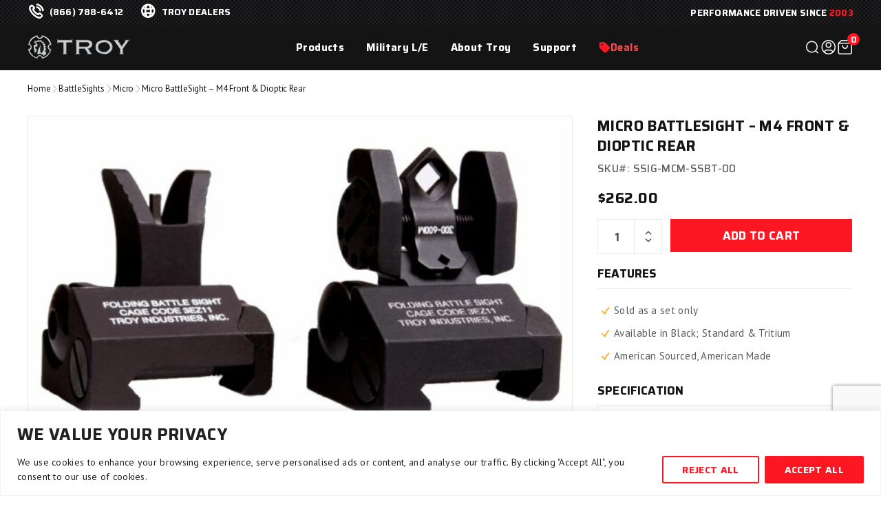

--- FILE ---
content_type: text/html; charset=UTF-8
request_url: https://worldoftroy.com/product/micro-set-m4-front-dioptic-rear-blk/
body_size: 30598
content:
<!doctype html>
<html lang="en-US">

<head>
    <meta charset="UTF-8">
    <meta name="viewport" content="width=device-width, initial-scale=1">
    <link rel="profile" href="https://gmpg.org/xfn/11">

    <meta name='robots' content='index, follow, max-image-preview:large, max-snippet:-1, max-video-preview:-1' />

	<!-- This site is optimized with the Yoast SEO plugin v26.0 - https://yoast.com/wordpress/plugins/seo/ -->
	<title>Micro BattleSight - M4 Front &amp; Dioptic Rear | TROY Industries</title>
	<link rel="canonical" href="https://worldoftroy.com/product/micro-set-m4-front-dioptic-rear-blk/" />
	<meta property="og:locale" content="en_US" />
	<meta property="og:type" content="article" />
	<meta property="og:title" content="Micro BattleSight - M4 Front &amp; Dioptic Rear | TROY Industries" />
	<meta property="og:description" content="Micro BattleSight - M4 Front &amp; Dioptic Rear" />
	<meta property="og:url" content="https://worldoftroy.com/product/micro-set-m4-front-dioptic-rear-blk/" />
	<meta property="og:site_name" content="TROY Industries" />
	<meta property="article:modified_time" content="2025-09-08T06:00:05+00:00" />
	<meta property="og:image" content="https://worldoftroy.com/wp-content/uploads/2023/11/ssig-mcm-ssbt-00_03-MIcro-Dioptic-2.jpg" />
	<meta property="og:image:width" content="1000" />
	<meta property="og:image:height" content="1000" />
	<meta property="og:image:type" content="image/jpeg" />
	<meta name="twitter:card" content="summary_large_image" />
	<meta name="twitter:label1" content="Est. reading time" />
	<meta name="twitter:data1" content="1 minute" />
	<script type="application/ld+json" class="yoast-schema-graph">{"@context":"https://schema.org","@graph":[{"@type":"WebPage","@id":"https://worldoftroy.com/product/micro-set-m4-front-dioptic-rear-blk/","url":"https://worldoftroy.com/product/micro-set-m4-front-dioptic-rear-blk/","name":"Micro BattleSight - M4 Front &amp; Dioptic Rear | TROY Industries","isPartOf":{"@id":"https://worldoftroy.com/#website"},"primaryImageOfPage":{"@id":"https://worldoftroy.com/product/micro-set-m4-front-dioptic-rear-blk/#primaryimage"},"image":{"@id":"https://worldoftroy.com/product/micro-set-m4-front-dioptic-rear-blk/#primaryimage"},"thumbnailUrl":"https://worldoftroy.com/wp-content/uploads/2023/11/ssig-mcm-ssbt-00_03-MIcro-Dioptic-2.jpg","datePublished":"2023-11-20T14:16:52+00:00","dateModified":"2025-09-08T06:00:05+00:00","breadcrumb":{"@id":"https://worldoftroy.com/product/micro-set-m4-front-dioptic-rear-blk/#breadcrumb"},"inLanguage":"en-US","potentialAction":[{"@type":"ReadAction","target":["https://worldoftroy.com/product/micro-set-m4-front-dioptic-rear-blk/"]}]},{"@type":"ImageObject","inLanguage":"en-US","@id":"https://worldoftroy.com/product/micro-set-m4-front-dioptic-rear-blk/#primaryimage","url":"https://worldoftroy.com/wp-content/uploads/2023/11/ssig-mcm-ssbt-00_03-MIcro-Dioptic-2.jpg","contentUrl":"https://worldoftroy.com/wp-content/uploads/2023/11/ssig-mcm-ssbt-00_03-MIcro-Dioptic-2.jpg","width":1000,"height":1000},{"@type":"BreadcrumbList","@id":"https://worldoftroy.com/product/micro-set-m4-front-dioptic-rear-blk/#breadcrumb","itemListElement":[{"@type":"ListItem","position":1,"name":"Home","item":"https://worldoftroy.com/"},{"@type":"ListItem","position":2,"name":"Shop","item":"https://worldoftroy.com/shop/"},{"@type":"ListItem","position":3,"name":"Micro BattleSight &#8211; M4 Front &amp; Dioptic Rear"}]},{"@type":"WebSite","@id":"https://worldoftroy.com/#website","url":"https://worldoftroy.com/","name":"TROY Industries","description":"","potentialAction":[{"@type":"SearchAction","target":{"@type":"EntryPoint","urlTemplate":"https://worldoftroy.com/?s={search_term_string}"},"query-input":{"@type":"PropertyValueSpecification","valueRequired":true,"valueName":"search_term_string"}}],"inLanguage":"en-US"}]}</script>
	<!-- / Yoast SEO plugin. -->


<link rel='dns-prefetch' href='//plugin.credova.com' />
<link rel='dns-prefetch' href='//cdn1.ebizcharge.net' />
<link rel='dns-prefetch' href='//cdnjs.cloudflare.com' />
<link rel="alternate" type="application/rss+xml" title="TROY Industries &raquo; Feed" href="https://worldoftroy.com/feed/" />
<link rel="alternate" type="application/rss+xml" title="TROY Industries &raquo; Comments Feed" href="https://worldoftroy.com/comments/feed/" />
<link rel="alternate" title="oEmbed (JSON)" type="application/json+oembed" href="https://worldoftroy.com/wp-json/oembed/1.0/embed?url=https%3A%2F%2Fworldoftroy.com%2Fproduct%2Fmicro-set-m4-front-dioptic-rear-blk%2F" />
<link rel="alternate" title="oEmbed (XML)" type="text/xml+oembed" href="https://worldoftroy.com/wp-json/oembed/1.0/embed?url=https%3A%2F%2Fworldoftroy.com%2Fproduct%2Fmicro-set-m4-front-dioptic-rear-blk%2F&#038;format=xml" />
		<!-- This site uses the Google Analytics by MonsterInsights plugin v9.8.0 - Using Analytics tracking - https://www.monsterinsights.com/ -->
							<script src="//www.googletagmanager.com/gtag/js?id=G-H3HZJ4JWN2"  data-cfasync="false" data-wpfc-render="false" async></script>
			<script data-cfasync="false" data-wpfc-render="false">
				var mi_version = '9.8.0';
				var mi_track_user = true;
				var mi_no_track_reason = '';
								var MonsterInsightsDefaultLocations = {"page_location":"https:\/\/worldoftroy.com\/product\/micro-set-m4-front-dioptic-rear-blk\/"};
								if ( typeof MonsterInsightsPrivacyGuardFilter === 'function' ) {
					var MonsterInsightsLocations = (typeof MonsterInsightsExcludeQuery === 'object') ? MonsterInsightsPrivacyGuardFilter( MonsterInsightsExcludeQuery ) : MonsterInsightsPrivacyGuardFilter( MonsterInsightsDefaultLocations );
				} else {
					var MonsterInsightsLocations = (typeof MonsterInsightsExcludeQuery === 'object') ? MonsterInsightsExcludeQuery : MonsterInsightsDefaultLocations;
				}

								var disableStrs = [
										'ga-disable-G-H3HZJ4JWN2',
									];

				/* Function to detect opted out users */
				function __gtagTrackerIsOptedOut() {
					for (var index = 0; index < disableStrs.length; index++) {
						if (document.cookie.indexOf(disableStrs[index] + '=true') > -1) {
							return true;
						}
					}

					return false;
				}

				/* Disable tracking if the opt-out cookie exists. */
				if (__gtagTrackerIsOptedOut()) {
					for (var index = 0; index < disableStrs.length; index++) {
						window[disableStrs[index]] = true;
					}
				}

				/* Opt-out function */
				function __gtagTrackerOptout() {
					for (var index = 0; index < disableStrs.length; index++) {
						document.cookie = disableStrs[index] + '=true; expires=Thu, 31 Dec 2099 23:59:59 UTC; path=/';
						window[disableStrs[index]] = true;
					}
				}

				if ('undefined' === typeof gaOptout) {
					function gaOptout() {
						__gtagTrackerOptout();
					}
				}
								window.dataLayer = window.dataLayer || [];

				window.MonsterInsightsDualTracker = {
					helpers: {},
					trackers: {},
				};
				if (mi_track_user) {
					function __gtagDataLayer() {
						dataLayer.push(arguments);
					}

					function __gtagTracker(type, name, parameters) {
						if (!parameters) {
							parameters = {};
						}

						if (parameters.send_to) {
							__gtagDataLayer.apply(null, arguments);
							return;
						}

						if (type === 'event') {
														parameters.send_to = monsterinsights_frontend.v4_id;
							var hookName = name;
							if (typeof parameters['event_category'] !== 'undefined') {
								hookName = parameters['event_category'] + ':' + name;
							}

							if (typeof MonsterInsightsDualTracker.trackers[hookName] !== 'undefined') {
								MonsterInsightsDualTracker.trackers[hookName](parameters);
							} else {
								__gtagDataLayer('event', name, parameters);
							}
							
						} else {
							__gtagDataLayer.apply(null, arguments);
						}
					}

					__gtagTracker('js', new Date());
					__gtagTracker('set', {
						'developer_id.dZGIzZG': true,
											});
					if ( MonsterInsightsLocations.page_location ) {
						__gtagTracker('set', MonsterInsightsLocations);
					}
										__gtagTracker('config', 'G-H3HZJ4JWN2', {"forceSSL":"true","link_attribution":"true"} );
										window.gtag = __gtagTracker;										(function () {
						/* https://developers.google.com/analytics/devguides/collection/analyticsjs/ */
						/* ga and __gaTracker compatibility shim. */
						var noopfn = function () {
							return null;
						};
						var newtracker = function () {
							return new Tracker();
						};
						var Tracker = function () {
							return null;
						};
						var p = Tracker.prototype;
						p.get = noopfn;
						p.set = noopfn;
						p.send = function () {
							var args = Array.prototype.slice.call(arguments);
							args.unshift('send');
							__gaTracker.apply(null, args);
						};
						var __gaTracker = function () {
							var len = arguments.length;
							if (len === 0) {
								return;
							}
							var f = arguments[len - 1];
							if (typeof f !== 'object' || f === null || typeof f.hitCallback !== 'function') {
								if ('send' === arguments[0]) {
									var hitConverted, hitObject = false, action;
									if ('event' === arguments[1]) {
										if ('undefined' !== typeof arguments[3]) {
											hitObject = {
												'eventAction': arguments[3],
												'eventCategory': arguments[2],
												'eventLabel': arguments[4],
												'value': arguments[5] ? arguments[5] : 1,
											}
										}
									}
									if ('pageview' === arguments[1]) {
										if ('undefined' !== typeof arguments[2]) {
											hitObject = {
												'eventAction': 'page_view',
												'page_path': arguments[2],
											}
										}
									}
									if (typeof arguments[2] === 'object') {
										hitObject = arguments[2];
									}
									if (typeof arguments[5] === 'object') {
										Object.assign(hitObject, arguments[5]);
									}
									if ('undefined' !== typeof arguments[1].hitType) {
										hitObject = arguments[1];
										if ('pageview' === hitObject.hitType) {
											hitObject.eventAction = 'page_view';
										}
									}
									if (hitObject) {
										action = 'timing' === arguments[1].hitType ? 'timing_complete' : hitObject.eventAction;
										hitConverted = mapArgs(hitObject);
										__gtagTracker('event', action, hitConverted);
									}
								}
								return;
							}

							function mapArgs(args) {
								var arg, hit = {};
								var gaMap = {
									'eventCategory': 'event_category',
									'eventAction': 'event_action',
									'eventLabel': 'event_label',
									'eventValue': 'event_value',
									'nonInteraction': 'non_interaction',
									'timingCategory': 'event_category',
									'timingVar': 'name',
									'timingValue': 'value',
									'timingLabel': 'event_label',
									'page': 'page_path',
									'location': 'page_location',
									'title': 'page_title',
									'referrer' : 'page_referrer',
								};
								for (arg in args) {
																		if (!(!args.hasOwnProperty(arg) || !gaMap.hasOwnProperty(arg))) {
										hit[gaMap[arg]] = args[arg];
									} else {
										hit[arg] = args[arg];
									}
								}
								return hit;
							}

							try {
								f.hitCallback();
							} catch (ex) {
							}
						};
						__gaTracker.create = newtracker;
						__gaTracker.getByName = newtracker;
						__gaTracker.getAll = function () {
							return [];
						};
						__gaTracker.remove = noopfn;
						__gaTracker.loaded = true;
						window['__gaTracker'] = __gaTracker;
					})();
									} else {
										console.log("");
					(function () {
						function __gtagTracker() {
							return null;
						}

						window['__gtagTracker'] = __gtagTracker;
						window['gtag'] = __gtagTracker;
					})();
									}
			</script>
			
							<!-- / Google Analytics by MonsterInsights -->
				<script data-cfasync="false" data-wpfc-render="false">
			window.MonsterInsightsDualTracker.helpers.mapProductItem = function (uaItem) {
				var prefixIndex, prefixKey, mapIndex;

				var toBePrefixed = ['id', 'name', 'list_name', 'brand', 'category', 'variant'];

				var item = {};

				var fieldMap = {
					'price': 'price',
					'list_position': 'index',
					'quantity': 'quantity',
					'position': 'index',
				};

				for (mapIndex in fieldMap) {
					if (uaItem.hasOwnProperty(mapIndex)) {
						item[fieldMap[mapIndex]] = uaItem[mapIndex];
					}
				}

				for (prefixIndex = 0; prefixIndex < toBePrefixed.length; prefixIndex++) {
					prefixKey = toBePrefixed[prefixIndex];
					if (typeof uaItem[prefixKey] !== 'undefined') {
						item['item_' + prefixKey] = uaItem[prefixKey];
					}
				}

				return item;
			};

			MonsterInsightsDualTracker.trackers['view_item_list'] = function (parameters) {
				var items = parameters.items;
				var listName, itemIndex, item, itemListName;
				var lists = {
					'_': {items: [], 'send_to': monsterinsights_frontend.v4_id},
				};

				for (itemIndex = 0; itemIndex < items.length; itemIndex++) {
					item = MonsterInsightsDualTracker.helpers.mapProductItem(items[itemIndex]);

					if (typeof item['item_list_name'] === 'undefined') {
						lists['_'].items.push(item);
					} else {
						itemListName = item['item_list_name'];
						if (typeof lists[itemListName] === 'undefined') {
							lists[itemListName] = {
								'items': [],
								'item_list_name': itemListName,
								'send_to': monsterinsights_frontend.v4_id,
							};
						}

						lists[itemListName].items.push(item);
					}
				}

				for (listName in lists) {
					__gtagDataLayer('event', 'view_item_list', lists[listName]);
				}
			};

			MonsterInsightsDualTracker.trackers['select_content'] = function (parameters) {
				const items = parameters.items.map(MonsterInsightsDualTracker.helpers.mapProductItem);
				__gtagDataLayer('event', 'select_item', {items: items, send_to: parameters.send_to});
			};

			MonsterInsightsDualTracker.trackers['view_item'] = function (parameters) {
				const items = parameters.items.map(MonsterInsightsDualTracker.helpers.mapProductItem);
				__gtagDataLayer('event', 'view_item', {items: items, send_to: parameters.send_to});
			};
		</script>
			<script data-cfasync="false" data-wpfc-render="false">
		if (window.hasOwnProperty('MonsterInsightsDualTracker')){
			window.MonsterInsightsDualTracker.trackers['form:impression'] = function (parameters) {
				__gtagDataLayer('event', 'form_impression', {
					form_id: parameters.event_label,
					content_type: 'form',
					non_interaction: true,
					send_to: parameters.send_to,
				});
			};

			window.MonsterInsightsDualTracker.trackers['form:conversion'] = function (parameters) {
				__gtagDataLayer('event', 'generate_lead', {
					form_id: parameters.event_label,
					send_to: parameters.send_to,
				});
			};
		}
	</script>
	<style id='wp-img-auto-sizes-contain-inline-css'>
img:is([sizes=auto i],[sizes^="auto," i]){contain-intrinsic-size:3000px 1500px}
/*# sourceURL=wp-img-auto-sizes-contain-inline-css */
</style>
<link rel='stylesheet' id='sbi_styles-css' href='https://worldoftroy.com/wp-content/plugins/instagram-feed/css/sbi-styles.min.css?ver=6.9.1' media='all' />
<style id='wp-emoji-styles-inline-css'>

	img.wp-smiley, img.emoji {
		display: inline !important;
		border: none !important;
		box-shadow: none !important;
		height: 1em !important;
		width: 1em !important;
		margin: 0 0.07em !important;
		vertical-align: -0.1em !important;
		background: none !important;
		padding: 0 !important;
	}
/*# sourceURL=wp-emoji-styles-inline-css */
</style>
<style id='wp-block-library-inline-css'>
:root{--wp-block-synced-color:#7a00df;--wp-block-synced-color--rgb:122,0,223;--wp-bound-block-color:var(--wp-block-synced-color);--wp-editor-canvas-background:#ddd;--wp-admin-theme-color:#007cba;--wp-admin-theme-color--rgb:0,124,186;--wp-admin-theme-color-darker-10:#006ba1;--wp-admin-theme-color-darker-10--rgb:0,107,160.5;--wp-admin-theme-color-darker-20:#005a87;--wp-admin-theme-color-darker-20--rgb:0,90,135;--wp-admin-border-width-focus:2px}@media (min-resolution:192dpi){:root{--wp-admin-border-width-focus:1.5px}}.wp-element-button{cursor:pointer}:root .has-very-light-gray-background-color{background-color:#eee}:root .has-very-dark-gray-background-color{background-color:#313131}:root .has-very-light-gray-color{color:#eee}:root .has-very-dark-gray-color{color:#313131}:root .has-vivid-green-cyan-to-vivid-cyan-blue-gradient-background{background:linear-gradient(135deg,#00d084,#0693e3)}:root .has-purple-crush-gradient-background{background:linear-gradient(135deg,#34e2e4,#4721fb 50%,#ab1dfe)}:root .has-hazy-dawn-gradient-background{background:linear-gradient(135deg,#faaca8,#dad0ec)}:root .has-subdued-olive-gradient-background{background:linear-gradient(135deg,#fafae1,#67a671)}:root .has-atomic-cream-gradient-background{background:linear-gradient(135deg,#fdd79a,#004a59)}:root .has-nightshade-gradient-background{background:linear-gradient(135deg,#330968,#31cdcf)}:root .has-midnight-gradient-background{background:linear-gradient(135deg,#020381,#2874fc)}:root{--wp--preset--font-size--normal:16px;--wp--preset--font-size--huge:42px}.has-regular-font-size{font-size:1em}.has-larger-font-size{font-size:2.625em}.has-normal-font-size{font-size:var(--wp--preset--font-size--normal)}.has-huge-font-size{font-size:var(--wp--preset--font-size--huge)}.has-text-align-center{text-align:center}.has-text-align-left{text-align:left}.has-text-align-right{text-align:right}.has-fit-text{white-space:nowrap!important}#end-resizable-editor-section{display:none}.aligncenter{clear:both}.items-justified-left{justify-content:flex-start}.items-justified-center{justify-content:center}.items-justified-right{justify-content:flex-end}.items-justified-space-between{justify-content:space-between}.screen-reader-text{border:0;clip-path:inset(50%);height:1px;margin:-1px;overflow:hidden;padding:0;position:absolute;width:1px;word-wrap:normal!important}.screen-reader-text:focus{background-color:#ddd;clip-path:none;color:#444;display:block;font-size:1em;height:auto;left:5px;line-height:normal;padding:15px 23px 14px;text-decoration:none;top:5px;width:auto;z-index:100000}html :where(.has-border-color){border-style:solid}html :where([style*=border-top-color]){border-top-style:solid}html :where([style*=border-right-color]){border-right-style:solid}html :where([style*=border-bottom-color]){border-bottom-style:solid}html :where([style*=border-left-color]){border-left-style:solid}html :where([style*=border-width]){border-style:solid}html :where([style*=border-top-width]){border-top-style:solid}html :where([style*=border-right-width]){border-right-style:solid}html :where([style*=border-bottom-width]){border-bottom-style:solid}html :where([style*=border-left-width]){border-left-style:solid}html :where(img[class*=wp-image-]){height:auto;max-width:100%}:where(figure){margin:0 0 1em}html :where(.is-position-sticky){--wp-admin--admin-bar--position-offset:var(--wp-admin--admin-bar--height,0px)}@media screen and (max-width:600px){html :where(.is-position-sticky){--wp-admin--admin-bar--position-offset:0px}}

/*# sourceURL=wp-block-library-inline-css */
</style><link rel='stylesheet' id='wc-blocks-style-css' href='https://worldoftroy.com/wp-content/plugins/woocommerce/assets/client/blocks/wc-blocks.css?ver=wc-10.2.3' media='all' />
<style id='global-styles-inline-css'>
:root{--wp--preset--aspect-ratio--square: 1;--wp--preset--aspect-ratio--4-3: 4/3;--wp--preset--aspect-ratio--3-4: 3/4;--wp--preset--aspect-ratio--3-2: 3/2;--wp--preset--aspect-ratio--2-3: 2/3;--wp--preset--aspect-ratio--16-9: 16/9;--wp--preset--aspect-ratio--9-16: 9/16;--wp--preset--color--black: #000000;--wp--preset--color--cyan-bluish-gray: #abb8c3;--wp--preset--color--white: #ffffff;--wp--preset--color--pale-pink: #f78da7;--wp--preset--color--vivid-red: #cf2e2e;--wp--preset--color--luminous-vivid-orange: #ff6900;--wp--preset--color--luminous-vivid-amber: #fcb900;--wp--preset--color--light-green-cyan: #7bdcb5;--wp--preset--color--vivid-green-cyan: #00d084;--wp--preset--color--pale-cyan-blue: #8ed1fc;--wp--preset--color--vivid-cyan-blue: #0693e3;--wp--preset--color--vivid-purple: #9b51e0;--wp--preset--gradient--vivid-cyan-blue-to-vivid-purple: linear-gradient(135deg,rgb(6,147,227) 0%,rgb(155,81,224) 100%);--wp--preset--gradient--light-green-cyan-to-vivid-green-cyan: linear-gradient(135deg,rgb(122,220,180) 0%,rgb(0,208,130) 100%);--wp--preset--gradient--luminous-vivid-amber-to-luminous-vivid-orange: linear-gradient(135deg,rgb(252,185,0) 0%,rgb(255,105,0) 100%);--wp--preset--gradient--luminous-vivid-orange-to-vivid-red: linear-gradient(135deg,rgb(255,105,0) 0%,rgb(207,46,46) 100%);--wp--preset--gradient--very-light-gray-to-cyan-bluish-gray: linear-gradient(135deg,rgb(238,238,238) 0%,rgb(169,184,195) 100%);--wp--preset--gradient--cool-to-warm-spectrum: linear-gradient(135deg,rgb(74,234,220) 0%,rgb(151,120,209) 20%,rgb(207,42,186) 40%,rgb(238,44,130) 60%,rgb(251,105,98) 80%,rgb(254,248,76) 100%);--wp--preset--gradient--blush-light-purple: linear-gradient(135deg,rgb(255,206,236) 0%,rgb(152,150,240) 100%);--wp--preset--gradient--blush-bordeaux: linear-gradient(135deg,rgb(254,205,165) 0%,rgb(254,45,45) 50%,rgb(107,0,62) 100%);--wp--preset--gradient--luminous-dusk: linear-gradient(135deg,rgb(255,203,112) 0%,rgb(199,81,192) 50%,rgb(65,88,208) 100%);--wp--preset--gradient--pale-ocean: linear-gradient(135deg,rgb(255,245,203) 0%,rgb(182,227,212) 50%,rgb(51,167,181) 100%);--wp--preset--gradient--electric-grass: linear-gradient(135deg,rgb(202,248,128) 0%,rgb(113,206,126) 100%);--wp--preset--gradient--midnight: linear-gradient(135deg,rgb(2,3,129) 0%,rgb(40,116,252) 100%);--wp--preset--font-size--small: 13px;--wp--preset--font-size--medium: 20px;--wp--preset--font-size--large: 36px;--wp--preset--font-size--x-large: 42px;--wp--preset--spacing--20: 0.44rem;--wp--preset--spacing--30: 0.67rem;--wp--preset--spacing--40: 1rem;--wp--preset--spacing--50: 1.5rem;--wp--preset--spacing--60: 2.25rem;--wp--preset--spacing--70: 3.38rem;--wp--preset--spacing--80: 5.06rem;--wp--preset--shadow--natural: 6px 6px 9px rgba(0, 0, 0, 0.2);--wp--preset--shadow--deep: 12px 12px 50px rgba(0, 0, 0, 0.4);--wp--preset--shadow--sharp: 6px 6px 0px rgba(0, 0, 0, 0.2);--wp--preset--shadow--outlined: 6px 6px 0px -3px rgb(255, 255, 255), 6px 6px rgb(0, 0, 0);--wp--preset--shadow--crisp: 6px 6px 0px rgb(0, 0, 0);}:where(.is-layout-flex){gap: 0.5em;}:where(.is-layout-grid){gap: 0.5em;}body .is-layout-flex{display: flex;}.is-layout-flex{flex-wrap: wrap;align-items: center;}.is-layout-flex > :is(*, div){margin: 0;}body .is-layout-grid{display: grid;}.is-layout-grid > :is(*, div){margin: 0;}:where(.wp-block-columns.is-layout-flex){gap: 2em;}:where(.wp-block-columns.is-layout-grid){gap: 2em;}:where(.wp-block-post-template.is-layout-flex){gap: 1.25em;}:where(.wp-block-post-template.is-layout-grid){gap: 1.25em;}.has-black-color{color: var(--wp--preset--color--black) !important;}.has-cyan-bluish-gray-color{color: var(--wp--preset--color--cyan-bluish-gray) !important;}.has-white-color{color: var(--wp--preset--color--white) !important;}.has-pale-pink-color{color: var(--wp--preset--color--pale-pink) !important;}.has-vivid-red-color{color: var(--wp--preset--color--vivid-red) !important;}.has-luminous-vivid-orange-color{color: var(--wp--preset--color--luminous-vivid-orange) !important;}.has-luminous-vivid-amber-color{color: var(--wp--preset--color--luminous-vivid-amber) !important;}.has-light-green-cyan-color{color: var(--wp--preset--color--light-green-cyan) !important;}.has-vivid-green-cyan-color{color: var(--wp--preset--color--vivid-green-cyan) !important;}.has-pale-cyan-blue-color{color: var(--wp--preset--color--pale-cyan-blue) !important;}.has-vivid-cyan-blue-color{color: var(--wp--preset--color--vivid-cyan-blue) !important;}.has-vivid-purple-color{color: var(--wp--preset--color--vivid-purple) !important;}.has-black-background-color{background-color: var(--wp--preset--color--black) !important;}.has-cyan-bluish-gray-background-color{background-color: var(--wp--preset--color--cyan-bluish-gray) !important;}.has-white-background-color{background-color: var(--wp--preset--color--white) !important;}.has-pale-pink-background-color{background-color: var(--wp--preset--color--pale-pink) !important;}.has-vivid-red-background-color{background-color: var(--wp--preset--color--vivid-red) !important;}.has-luminous-vivid-orange-background-color{background-color: var(--wp--preset--color--luminous-vivid-orange) !important;}.has-luminous-vivid-amber-background-color{background-color: var(--wp--preset--color--luminous-vivid-amber) !important;}.has-light-green-cyan-background-color{background-color: var(--wp--preset--color--light-green-cyan) !important;}.has-vivid-green-cyan-background-color{background-color: var(--wp--preset--color--vivid-green-cyan) !important;}.has-pale-cyan-blue-background-color{background-color: var(--wp--preset--color--pale-cyan-blue) !important;}.has-vivid-cyan-blue-background-color{background-color: var(--wp--preset--color--vivid-cyan-blue) !important;}.has-vivid-purple-background-color{background-color: var(--wp--preset--color--vivid-purple) !important;}.has-black-border-color{border-color: var(--wp--preset--color--black) !important;}.has-cyan-bluish-gray-border-color{border-color: var(--wp--preset--color--cyan-bluish-gray) !important;}.has-white-border-color{border-color: var(--wp--preset--color--white) !important;}.has-pale-pink-border-color{border-color: var(--wp--preset--color--pale-pink) !important;}.has-vivid-red-border-color{border-color: var(--wp--preset--color--vivid-red) !important;}.has-luminous-vivid-orange-border-color{border-color: var(--wp--preset--color--luminous-vivid-orange) !important;}.has-luminous-vivid-amber-border-color{border-color: var(--wp--preset--color--luminous-vivid-amber) !important;}.has-light-green-cyan-border-color{border-color: var(--wp--preset--color--light-green-cyan) !important;}.has-vivid-green-cyan-border-color{border-color: var(--wp--preset--color--vivid-green-cyan) !important;}.has-pale-cyan-blue-border-color{border-color: var(--wp--preset--color--pale-cyan-blue) !important;}.has-vivid-cyan-blue-border-color{border-color: var(--wp--preset--color--vivid-cyan-blue) !important;}.has-vivid-purple-border-color{border-color: var(--wp--preset--color--vivid-purple) !important;}.has-vivid-cyan-blue-to-vivid-purple-gradient-background{background: var(--wp--preset--gradient--vivid-cyan-blue-to-vivid-purple) !important;}.has-light-green-cyan-to-vivid-green-cyan-gradient-background{background: var(--wp--preset--gradient--light-green-cyan-to-vivid-green-cyan) !important;}.has-luminous-vivid-amber-to-luminous-vivid-orange-gradient-background{background: var(--wp--preset--gradient--luminous-vivid-amber-to-luminous-vivid-orange) !important;}.has-luminous-vivid-orange-to-vivid-red-gradient-background{background: var(--wp--preset--gradient--luminous-vivid-orange-to-vivid-red) !important;}.has-very-light-gray-to-cyan-bluish-gray-gradient-background{background: var(--wp--preset--gradient--very-light-gray-to-cyan-bluish-gray) !important;}.has-cool-to-warm-spectrum-gradient-background{background: var(--wp--preset--gradient--cool-to-warm-spectrum) !important;}.has-blush-light-purple-gradient-background{background: var(--wp--preset--gradient--blush-light-purple) !important;}.has-blush-bordeaux-gradient-background{background: var(--wp--preset--gradient--blush-bordeaux) !important;}.has-luminous-dusk-gradient-background{background: var(--wp--preset--gradient--luminous-dusk) !important;}.has-pale-ocean-gradient-background{background: var(--wp--preset--gradient--pale-ocean) !important;}.has-electric-grass-gradient-background{background: var(--wp--preset--gradient--electric-grass) !important;}.has-midnight-gradient-background{background: var(--wp--preset--gradient--midnight) !important;}.has-small-font-size{font-size: var(--wp--preset--font-size--small) !important;}.has-medium-font-size{font-size: var(--wp--preset--font-size--medium) !important;}.has-large-font-size{font-size: var(--wp--preset--font-size--large) !important;}.has-x-large-font-size{font-size: var(--wp--preset--font-size--x-large) !important;}
/*# sourceURL=global-styles-inline-css */
</style>

<style id='classic-theme-styles-inline-css'>
/*! This file is auto-generated */
.wp-block-button__link{color:#fff;background-color:#32373c;border-radius:9999px;box-shadow:none;text-decoration:none;padding:calc(.667em + 2px) calc(1.333em + 2px);font-size:1.125em}.wp-block-file__button{background:#32373c;color:#fff;text-decoration:none}
/*# sourceURL=/wp-includes/css/classic-themes.min.css */
</style>
<link rel='stylesheet' id='extended-flat-rate-shipping-woocommerce-css' href='https://worldoftroy.com/wp-content/plugins/advanced-free-flat-shipping-woocommerce/public/css/extended-flat-rate-shipping-woocommerce-public.css?ver=1.6.4.77' media='all' />
<link rel='stylesheet' id='contact-form-7-css' href='https://worldoftroy.com/wp-content/plugins/contact-form-7/includes/css/styles.css?ver=6.1.1' media='all' />
<link rel='stylesheet' id='nbcpf-intlTelInput-style-css' href='https://worldoftroy.com/wp-content/plugins/country-phone-field-contact-form-7/assets/css/intlTelInput.min.css?ver=6.9' media='all' />
<link rel='stylesheet' id='nbcpf-countryFlag-style-css' href='https://worldoftroy.com/wp-content/plugins/country-phone-field-contact-form-7/assets/css/countrySelect.min.css?ver=6.9' media='all' />
<link rel='stylesheet' id='credova_style-css' href='https://worldoftroy.com/wp-content/plugins/credova-financial/assets/css/credova_style.css?ver=6.9' media='all' />
<link rel='stylesheet' id='photoswipe-css' href='https://worldoftroy.com/wp-content/plugins/woocommerce/assets/css/photoswipe/photoswipe.min.css?ver=10.2.3' media='all' />
<link rel='stylesheet' id='photoswipe-default-skin-css' href='https://worldoftroy.com/wp-content/plugins/woocommerce/assets/css/photoswipe/default-skin/default-skin.min.css?ver=10.2.3' media='all' />
<link rel='stylesheet' id='woocommerce-layout-css' href='https://worldoftroy.com/wp-content/plugins/woocommerce/assets/css/woocommerce-layout.css?ver=10.2.3' media='all' />
<link rel='stylesheet' id='woocommerce-smallscreen-css' href='https://worldoftroy.com/wp-content/plugins/woocommerce/assets/css/woocommerce-smallscreen.css?ver=10.2.3' media='only screen and (max-width: 768px)' />
<link rel='stylesheet' id='woocommerce-general-css' href='https://worldoftroy.com/wp-content/plugins/woocommerce/assets/css/woocommerce.css?ver=10.2.3' media='all' />
<style id='woocommerce-inline-inline-css'>
.woocommerce form .form-row .required { visibility: visible; }
/*# sourceURL=woocommerce-inline-inline-css */
</style>
<link rel='stylesheet' id='aws-style-css' href='https://worldoftroy.com/wp-content/plugins/advanced-woo-search/assets/css/common.min.css?ver=3.44' media='all' />
<link rel='stylesheet' id='ebiz_css-css' href='https://worldoftroy.com/wp-content/plugins/woocommerce-ebizcharge-gateway/assets/css/ebizcharge.css?ver=2' media='all' />
<link rel='stylesheet' id='jquery-ui-css-css' href='https://worldoftroy.com/wp-content/plugins/woocommerce-ebizcharge-gateway/assets/css/jquery-ui.css?ver=6.9' media='all' />
<link rel='stylesheet' id='recurring_css-css' href='https://worldoftroy.com/wp-content/plugins/woocommerce-ebizcharge-gateway/assets/css/recurring.css?ver=6.9' media='all' />
<link rel='stylesheet' id='brands-styles-css' href='https://worldoftroy.com/wp-content/plugins/woocommerce/assets/css/brands.css?ver=10.2.3' media='all' />
<link rel='stylesheet' id='magnific-popup-css' href='https://cdnjs.cloudflare.com/ajax/libs/magnific-popup.js/1.2.0/magnific-popup.css?ver=1.0' media='all' />
<link rel='stylesheet' id='threesixty-css-css' href='https://worldoftroy.com/wp-content/plugins/360-product-viewer-for-woocommerce/css/threesixty.min.css?ver=1.0' media='all' />
<link rel='stylesheet' id='image-zoom-css-css' href='https://worldoftroy.com/wp-content/plugins/360-product-viewer-for-woocommerce/css/jquery.pan.css?ver=1.0' media='all' />
<link rel='stylesheet' id='ro-core-style-css' href='https://worldoftroy.com/wp-content/plugins/360-product-viewer-for-woocommerce/css/custom.css?ver=1.0' media='all' />
<link rel='stylesheet' id='troy-style-css' href='https://worldoftroy.com/wp-content/themes/troy/dist/css/style.css?ver=556751440' media='all' />
<link rel='stylesheet' id='custom-style-css' href='https://worldoftroy.com/wp-content/themes/troy/assets/css/custom.css?ver=20260131-231933' media='all' />
<link rel='stylesheet' id='wc-pb-checkout-blocks-css' href='https://worldoftroy.com/wp-content/plugins/woocommerce-product-bundles/assets/css/frontend/checkout-blocks.css?ver=8.1.0' media='all' />
<link rel='stylesheet' id='vi-wpvs-frontend-style-css' href='https://worldoftroy.com/wp-content/plugins/product-variations-swatches-for-woocommerce/assets/css/frontend-style.css?ver=1.1.13' media='all' />
<style id='vi-wpvs-frontend-style-inline-css'>
.vi-wpvs-variation-wrap.vi-wpvs-variation-wrap-vi_wpvs_button_design .vi-wpvs-option-wrap{transition: all 30ms ease-in-out;}.vi-wpvs-variation-wrap.vi-wpvs-variation-wrap-vi_wpvs_button_design .vi-wpvs-variation-button-select,.vi-wpvs-variation-wrap.vi-wpvs-variation-wrap-vi_wpvs_button_design .vi-wpvs-option-wrap{padding:10px 20px;font-size:13px;}.vi-wpvs-variation-wrap.vi-wpvs-variation-wrap-vi_wpvs_button_design .vi-wpvs-option-wrap .vi-wpvs-option:not(.vi-wpvs-option-select){border-radius: inherit;}.vi-wpvs-variation-wrap.vi-wpvs-variation-wrap-image.vi-wpvs-variation-wrap-vi_wpvs_button_design .vi-wpvs-option-wrap ,.vi-wpvs-variation-wrap.vi-wpvs-variation-wrap-variation_img.vi-wpvs-variation-wrap-vi_wpvs_button_design .vi-wpvs-option-wrap ,.vi-wpvs-variation-wrap.vi-wpvs-variation-wrap-color.vi-wpvs-variation-wrap-vi_wpvs_button_design .vi-wpvs-option-wrap{width: 48px;height:48px;}.vi-wpvs-variation-wrap.vi-wpvs-variation-wrap-vi_wpvs_button_design .vi-wpvs-option-wrap.vi-wpvs-option-wrap-out-of-stock,.vi-wpvs-variation-wrap.vi-wpvs-variation-wrap-vi_wpvs_button_design .vi-wpvs-option-wrap.vi-wpvs-option-wrap-out-of-stock-attribute,.vi-wpvs-variation-wrap.vi-wpvs-variation-wrap-vi_wpvs_button_design .vi-wpvs-option-wrap.vi-wpvs-option-wrap-disable{opacity: 1;}.vi-wpvs-variation-wrap.vi-wpvs-variation-wrap-vi_wpvs_button_design .vi-wpvs-option-wrap.vi-wpvs-option-wrap-out-of-stock .vi-wpvs-option,.vi-wpvs-variation-wrap.vi-wpvs-variation-wrap-vi_wpvs_button_design .vi-wpvs-option-wrap.vi-wpvs-option-wrap-out-of-stock-attribute .vi-wpvs-option,.vi-wpvs-variation-wrap.vi-wpvs-variation-wrap-vi_wpvs_button_design .vi-wpvs-option-wrap.vi-wpvs-option-wrap-disable .vi-wpvs-option{opacity: .5;}.vi-wpvs-variation-wrap.vi-wpvs-variation-wrap-vi_wpvs_button_design .vi-wpvs-option-wrap.vi-wpvs-option-wrap-selected{box-shadow:  0 0 0 1px rgba(33, 33, 33, 1) inset;}.vi-wpvs-variation-wrap.vi-wpvs-variation-wrap-vi_wpvs_button_design .vi-wpvs-variation-wrap-select-wrap .vi-wpvs-option-wrap.vi-wpvs-option-wrap-selected{box-shadow:  0 0 0 1px rgba(33, 33, 33, 1);}.vi-wpvs-variation-wrap.vi-wpvs-variation-wrap-vi_wpvs_button_design .vi-wpvs-option-wrap.vi-wpvs-option-wrap-selected{color:rgba(255, 255, 255, 1);background:rgba(33, 33, 33, 1);}.vi-wpvs-variation-wrap.vi-wpvs-variation-wrap-vi_wpvs_button_design .vi-wpvs-option-wrap.vi-wpvs-option-wrap-selected .vi-wpvs-option{color:rgba(255, 255, 255, 1);}.vi-wpvs-variation-wrap.vi-wpvs-variation-wrap-vi_wpvs_button_design .vi-wpvs-option-wrap.vi-wpvs-option-wrap-hover{box-shadow:  0 0 0 1px rgba(33, 33, 33, 1) inset;}.vi-wpvs-variation-wrap.vi-wpvs-variation-wrap-vi_wpvs_button_design .vi-wpvs-variation-wrap-select-wrap .vi-wpvs-option-wrap.vi-wpvs-option-wrap-hover{box-shadow:  0 0 0 1px rgba(33, 33, 33, 1);}.vi-wpvs-variation-wrap.vi-wpvs-variation-wrap-vi_wpvs_button_design .vi-wpvs-option-wrap.vi-wpvs-option-wrap-hover{color:rgba(255, 255, 255, 1);background:rgba(33, 33, 33, 1);}.vi-wpvs-variation-wrap.vi-wpvs-variation-wrap-vi_wpvs_button_design .vi-wpvs-option-wrap.vi-wpvs-option-wrap-hover .vi-wpvs-option{color:rgba(255, 255, 255, 1);}.vi-wpvs-variation-wrap.vi-wpvs-variation-wrap-vi_wpvs_button_design .vi-wpvs-option-wrap.vi-wpvs-option-wrap-default{box-shadow:  0 0 0 1px #cccccc inset;}.vi-wpvs-variation-wrap.vi-wpvs-variation-wrap-vi_wpvs_button_design .vi-wpvs-variation-wrap-select-wrap .vi-wpvs-option-wrap.vi-wpvs-option-wrap-default{box-shadow:  0 0 0 1px #cccccc ;}.vi-wpvs-variation-wrap.vi-wpvs-variation-wrap-vi_wpvs_button_design .vi-wpvs-option-wrap.vi-wpvs-option-wrap-default{color:rgba(33, 33, 33, 1);background:#ffffff;}.vi-wpvs-variation-wrap.vi-wpvs-variation-wrap-vi_wpvs_button_design .vi-wpvs-option-wrap.vi-wpvs-option-wrap-default .vi-wpvs-option{color:rgba(33, 33, 33, 1);}.vi-wpvs-variation-wrap.vi-wpvs-variation-wrap-vi_wpvs_button_design .vi-wpvs-option-wrap .vi-wpvs-option-tooltip{display: none;}@media screen and (max-width:600px){.vi-wpvs-variation-wrap.vi-wpvs-variation-wrap-vi_wpvs_button_design .vi-wpvs-variation-button-select,.vi-wpvs-variation-wrap.vi-wpvs-variation-wrap-vi_wpvs_button_design .vi-wpvs-option-wrap{font-size:11px;}.vi-wpvs-variation-wrap.vi-wpvs-variation-wrap-image.vi-wpvs-variation-wrap-vi_wpvs_button_design .vi-wpvs-option-wrap ,.vi-wpvs-variation-wrap.vi-wpvs-variation-wrap-variation_img.vi-wpvs-variation-wrap-vi_wpvs_button_design .vi-wpvs-option-wrap ,.vi-wpvs-variation-wrap.vi-wpvs-variation-wrap-color.vi-wpvs-variation-wrap-vi_wpvs_button_design .vi-wpvs-option-wrap{width: 40.8px;height:40.8px;}}.vi-wpvs-variation-wrap.vi-wpvs-variation-wrap-vi_wpvs_color_design .vi-wpvs-option-wrap{transition: all 30ms ease-in-out;}.vi-wpvs-variation-wrap.vi-wpvs-variation-wrap-vi_wpvs_color_design .vi-wpvs-variation-button-select,.vi-wpvs-variation-wrap.vi-wpvs-variation-wrap-vi_wpvs_color_design .vi-wpvs-option-wrap{height:32px;width:32px;padding:4px;font-size:13px;border-radius:20px;}.vi-wpvs-variation-wrap.vi-wpvs-variation-wrap-vi_wpvs_color_design .vi-wpvs-option-wrap .vi-wpvs-option:not(.vi-wpvs-option-select){border-radius: inherit;}.vi-wpvs-variation-wrap.vi-wpvs-variation-wrap-vi_wpvs_color_design .vi-wpvs-option-wrap.vi-wpvs-option-wrap-out-of-stock,.vi-wpvs-variation-wrap.vi-wpvs-variation-wrap-vi_wpvs_color_design .vi-wpvs-option-wrap.vi-wpvs-option-wrap-out-of-stock-attribute,.vi-wpvs-variation-wrap.vi-wpvs-variation-wrap-vi_wpvs_color_design .vi-wpvs-option-wrap.vi-wpvs-option-wrap-disable{opacity: 1;}.vi-wpvs-variation-wrap.vi-wpvs-variation-wrap-vi_wpvs_color_design .vi-wpvs-option-wrap.vi-wpvs-option-wrap-out-of-stock .vi-wpvs-option,.vi-wpvs-variation-wrap.vi-wpvs-variation-wrap-vi_wpvs_color_design .vi-wpvs-option-wrap.vi-wpvs-option-wrap-out-of-stock-attribute .vi-wpvs-option,.vi-wpvs-variation-wrap.vi-wpvs-variation-wrap-vi_wpvs_color_design .vi-wpvs-option-wrap.vi-wpvs-option-wrap-disable .vi-wpvs-option{opacity: .5;}.vi-wpvs-variation-wrap.vi-wpvs-variation-wrap-vi_wpvs_color_design .vi-wpvs-option-wrap.vi-wpvs-option-wrap-selected{box-shadow:  0 0 0 1px  inset;}.vi-wpvs-variation-wrap.vi-wpvs-variation-wrap-vi_wpvs_color_design .vi-wpvs-variation-wrap-select-wrap .vi-wpvs-option-wrap.vi-wpvs-option-wrap-selected{box-shadow:  0 0 0 1px ;}.vi-wpvs-variation-wrap.vi-wpvs-variation-wrap-vi_wpvs_color_design .vi-wpvs-option-wrap.vi-wpvs-option-wrap-selected{background:rgba(0, 0, 0, 0.06);border-radius:20px;}.vi-wpvs-variation-wrap.vi-wpvs-variation-wrap-vi_wpvs_color_design .vi-wpvs-option-wrap.vi-wpvs-option-wrap-hover{}.vi-wpvs-variation-wrap.vi-wpvs-variation-wrap-vi_wpvs_color_design .vi-wpvs-variation-wrap-select-wrap .vi-wpvs-option-wrap.vi-wpvs-option-wrap-hover{}.vi-wpvs-variation-wrap.vi-wpvs-variation-wrap-vi_wpvs_color_design .vi-wpvs-option-wrap.vi-wpvs-option-wrap-hover{background:rgba(0, 0, 0, 0.06);border-radius:20px;}.vi-wpvs-variation-wrap.vi-wpvs-variation-wrap-vi_wpvs_color_design .vi-wpvs-option-wrap.vi-wpvs-option-wrap-default{box-shadow:  0 0 0 1px  inset;}.vi-wpvs-variation-wrap.vi-wpvs-variation-wrap-vi_wpvs_color_design .vi-wpvs-variation-wrap-select-wrap .vi-wpvs-option-wrap.vi-wpvs-option-wrap-default{box-shadow:  0 0 0 1px  ;}.vi-wpvs-variation-wrap.vi-wpvs-variation-wrap-vi_wpvs_color_design .vi-wpvs-option-wrap.vi-wpvs-option-wrap-default{background:rgba(0, 0, 0, 0);border-radius:20px;}.vi-wpvs-variation-wrap.vi-wpvs-variation-wrap-vi_wpvs_color_design .vi-wpvs-option-wrap .vi-wpvs-option-tooltip{display: none;}@media screen and (max-width:600px){.vi-wpvs-variation-wrap.vi-wpvs-variation-wrap-vi_wpvs_color_design .vi-wpvs-variation-button-select,.vi-wpvs-variation-wrap.vi-wpvs-variation-wrap-vi_wpvs_color_design .vi-wpvs-option-wrap{width:27px;height:27px;font-size:11px;}.vi-wpvs-variation-wrap.vi-wpvs-variation-wrap-vi_wpvs_color_design .vi-wpvs-option-wrap.vi-wpvs-option-wrap-selected{border-radius:17px;}}.vi-wpvs-variation-wrap.vi-wpvs-variation-wrap-vi_wpvs_image_design .vi-wpvs-option-wrap{transition: all 30ms ease-in-out;}.vi-wpvs-variation-wrap.vi-wpvs-variation-wrap-vi_wpvs_image_design .vi-wpvs-variation-button-select,.vi-wpvs-variation-wrap.vi-wpvs-variation-wrap-vi_wpvs_image_design .vi-wpvs-option-wrap{height:50px;width:50px;padding:3px;font-size:13px;}.vi-wpvs-variation-wrap.vi-wpvs-variation-wrap-vi_wpvs_image_design .vi-wpvs-option-wrap .vi-wpvs-option:not(.vi-wpvs-option-select){border-radius: inherit;}.vi-wpvs-variation-wrap.vi-wpvs-variation-wrap-vi_wpvs_image_design .vi-wpvs-option-wrap.vi-wpvs-option-wrap-out-of-stock,.vi-wpvs-variation-wrap.vi-wpvs-variation-wrap-vi_wpvs_image_design .vi-wpvs-option-wrap.vi-wpvs-option-wrap-out-of-stock-attribute,.vi-wpvs-variation-wrap.vi-wpvs-variation-wrap-vi_wpvs_image_design .vi-wpvs-option-wrap.vi-wpvs-option-wrap-disable{opacity: 1;}.vi-wpvs-variation-wrap.vi-wpvs-variation-wrap-vi_wpvs_image_design .vi-wpvs-option-wrap.vi-wpvs-option-wrap-out-of-stock .vi-wpvs-option,.vi-wpvs-variation-wrap.vi-wpvs-variation-wrap-vi_wpvs_image_design .vi-wpvs-option-wrap.vi-wpvs-option-wrap-out-of-stock-attribute .vi-wpvs-option,.vi-wpvs-variation-wrap.vi-wpvs-variation-wrap-vi_wpvs_image_design .vi-wpvs-option-wrap.vi-wpvs-option-wrap-disable .vi-wpvs-option{opacity: .5;}.vi-wpvs-variation-wrap.vi-wpvs-variation-wrap-vi_wpvs_image_design .vi-wpvs-option-wrap.vi-wpvs-option-wrap-selected{box-shadow:  0 0 0 1px rgba(33, 33, 33, 1) inset;}.vi-wpvs-variation-wrap.vi-wpvs-variation-wrap-vi_wpvs_image_design .vi-wpvs-variation-wrap-select-wrap .vi-wpvs-option-wrap.vi-wpvs-option-wrap-selected{box-shadow:  0 0 0 1px rgba(33, 33, 33, 1);}.vi-wpvs-variation-wrap.vi-wpvs-variation-wrap-vi_wpvs_image_design .vi-wpvs-option-wrap.vi-wpvs-option-wrap-hover{box-shadow:  0 0 0 1px rgba(33, 33, 33, 1) inset;}.vi-wpvs-variation-wrap.vi-wpvs-variation-wrap-vi_wpvs_image_design .vi-wpvs-variation-wrap-select-wrap .vi-wpvs-option-wrap.vi-wpvs-option-wrap-hover{box-shadow:  0 0 0 1px rgba(33, 33, 33, 1);}.vi-wpvs-variation-wrap.vi-wpvs-variation-wrap-vi_wpvs_image_design .vi-wpvs-option-wrap.vi-wpvs-option-wrap-default{box-shadow:  0 0 0 1px rgba(238, 238, 238, 1) inset;}.vi-wpvs-variation-wrap.vi-wpvs-variation-wrap-vi_wpvs_image_design .vi-wpvs-variation-wrap-select-wrap .vi-wpvs-option-wrap.vi-wpvs-option-wrap-default{box-shadow:  0 0 0 1px rgba(238, 238, 238, 1) ;}.vi-wpvs-variation-wrap.vi-wpvs-variation-wrap-vi_wpvs_image_design .vi-wpvs-option-wrap.vi-wpvs-option-wrap-default{background:rgba(255, 255, 255, 1);}.vi-wpvs-variation-wrap.vi-wpvs-variation-wrap-vi_wpvs_image_design .vi-wpvs-option-wrap .vi-wpvs-option-tooltip{display: none;}@media screen and (max-width:600px){.vi-wpvs-variation-wrap.vi-wpvs-variation-wrap-vi_wpvs_image_design .vi-wpvs-variation-button-select,.vi-wpvs-variation-wrap.vi-wpvs-variation-wrap-vi_wpvs_image_design .vi-wpvs-option-wrap{width:42px;height:42px;font-size:11px;}}
/*# sourceURL=vi-wpvs-frontend-style-inline-css */
</style>
<link rel='stylesheet' id='wc-bundle-style-css' href='https://worldoftroy.com/wp-content/plugins/woocommerce-product-bundles/assets/css/frontend/woocommerce.css?ver=8.1.0' media='all' />
<script src="https://worldoftroy.com/wp-includes/js/jquery/jquery.min.js?ver=3.7.1" id="jquery-core-js"></script>
<script src="https://worldoftroy.com/wp-includes/js/jquery/jquery-migrate.min.js?ver=3.4.1" id="jquery-migrate-js"></script>
<script id="jquery-js-after">
if (typeof (window.wpfReadyList) == "undefined") {
			var v = jQuery.fn.jquery;
			if (v && parseInt(v) >= 3 && window.self === window.top) {
				var readyList=[];
				window.originalReadyMethod = jQuery.fn.ready;
				jQuery.fn.ready = function(){
					if(arguments.length && arguments.length > 0 && typeof arguments[0] === "function") {
						readyList.push({"c": this, "a": arguments});
					}
					return window.originalReadyMethod.apply( this, arguments );
				};
				window.wpfReadyList = readyList;
			}}
//# sourceURL=jquery-js-after
</script>
<script id="cookie-law-info-js-extra">
var _ckyConfig = {"_ipData":[],"_assetsURL":"https://worldoftroy.com/wp-content/plugins/cookie-law-info/lite/frontend/images/","_publicURL":"https://worldoftroy.com","_expiry":"365","_categories":[{"name":"Necessary","slug":"necessary","isNecessary":true,"ccpaDoNotSell":true,"cookies":[],"active":true,"defaultConsent":{"gdpr":true,"ccpa":true}},{"name":"Functional","slug":"functional","isNecessary":false,"ccpaDoNotSell":true,"cookies":[],"active":true,"defaultConsent":{"gdpr":false,"ccpa":false}},{"name":"Analytics","slug":"analytics","isNecessary":false,"ccpaDoNotSell":true,"cookies":[],"active":true,"defaultConsent":{"gdpr":false,"ccpa":false}},{"name":"Performance","slug":"performance","isNecessary":false,"ccpaDoNotSell":true,"cookies":[],"active":true,"defaultConsent":{"gdpr":false,"ccpa":false}},{"name":"Advertisement","slug":"advertisement","isNecessary":false,"ccpaDoNotSell":true,"cookies":[],"active":true,"defaultConsent":{"gdpr":false,"ccpa":false}}],"_activeLaw":"gdpr","_rootDomain":"","_block":"1","_showBanner":"1","_bannerConfig":{"settings":{"type":"banner","preferenceCenterType":"popup","position":"bottom","applicableLaw":"gdpr"},"behaviours":{"reloadBannerOnAccept":false,"loadAnalyticsByDefault":false,"animations":{"onLoad":"animate","onHide":"sticky"}},"config":{"revisitConsent":{"status":false,"tag":"revisit-consent","position":"bottom-left","meta":{"url":"#"},"styles":{"background-color":"#fc1722"},"elements":{"title":{"type":"text","tag":"revisit-consent-title","status":true,"styles":{"color":"#0056a7"}}}},"preferenceCenter":{"toggle":{"status":true,"tag":"detail-category-toggle","type":"toggle","states":{"active":{"styles":{"background-color":"#1863DC"}},"inactive":{"styles":{"background-color":"#D0D5D2"}}}}},"categoryPreview":{"status":false,"toggle":{"status":true,"tag":"detail-category-preview-toggle","type":"toggle","states":{"active":{"styles":{"background-color":"#1863DC"}},"inactive":{"styles":{"background-color":"#D0D5D2"}}}}},"videoPlaceholder":{"status":true,"styles":{"background-color":"#000000","border-color":"#000000","color":"#ffffff"}},"readMore":{"status":false,"tag":"readmore-button","type":"link","meta":{"noFollow":true,"newTab":true},"styles":{"color":"#1863DC","background-color":"transparent","border-color":"transparent"}},"auditTable":{"status":true},"optOption":{"status":true,"toggle":{"status":true,"tag":"optout-option-toggle","type":"toggle","states":{"active":{"styles":{"background-color":"#1863dc"}},"inactive":{"styles":{"background-color":"#FFFFFF"}}}}}}},"_version":"3.3.5","_logConsent":"1","_tags":[{"tag":"accept-button","styles":{"color":"#FFFFFF","background-color":"#FC1722","border-color":"#FC1722"}},{"tag":"reject-button","styles":{"color":"#FC1722","background-color":"transparent","border-color":"#FC1722"}},{"tag":"settings-button","styles":{"color":"#FC1722","background-color":"transparent","border-color":"#FC1722"}},{"tag":"readmore-button","styles":{"color":"#1863DC","background-color":"transparent","border-color":"transparent"}},{"tag":"donotsell-button","styles":{"color":"#1863DC","background-color":"transparent","border-color":"transparent"}},{"tag":"accept-button","styles":{"color":"#FFFFFF","background-color":"#FC1722","border-color":"#FC1722"}},{"tag":"revisit-consent","styles":{"background-color":"#fc1722"}}],"_shortCodes":[{"key":"cky_readmore","content":"\u003Ca href=\"#\" class=\"cky-policy\" aria-label=\"Cookie Policy\" target=\"_blank\" rel=\"noopener\" data-cky-tag=\"readmore-button\"\u003ECookie Policy\u003C/a\u003E","tag":"readmore-button","status":false,"attributes":{"rel":"nofollow","target":"_blank"}},{"key":"cky_show_desc","content":"\u003Cbutton class=\"cky-show-desc-btn\" data-cky-tag=\"show-desc-button\" aria-label=\"Show more\"\u003EShow more\u003C/button\u003E","tag":"show-desc-button","status":true,"attributes":[]},{"key":"cky_hide_desc","content":"\u003Cbutton class=\"cky-show-desc-btn\" data-cky-tag=\"hide-desc-button\" aria-label=\"Show less\"\u003EShow less\u003C/button\u003E","tag":"hide-desc-button","status":true,"attributes":[]},{"key":"cky_category_toggle_label","content":"[cky_{{status}}_category_label] [cky_preference_{{category_slug}}_title]","tag":"","status":true,"attributes":[]},{"key":"cky_enable_category_label","content":"Enable","tag":"","status":true,"attributes":[]},{"key":"cky_disable_category_label","content":"Disable","tag":"","status":true,"attributes":[]},{"key":"cky_video_placeholder","content":"\u003Cdiv class=\"video-placeholder-normal\" data-cky-tag=\"video-placeholder\" id=\"[UNIQUEID]\"\u003E\u003Cp class=\"video-placeholder-text-normal\" data-cky-tag=\"placeholder-title\"\u003EPlease accept cookies to access this content\u003C/p\u003E\u003C/div\u003E","tag":"","status":true,"attributes":[]},{"key":"cky_enable_optout_label","content":"Enable","tag":"","status":true,"attributes":[]},{"key":"cky_disable_optout_label","content":"Disable","tag":"","status":true,"attributes":[]},{"key":"cky_optout_toggle_label","content":"[cky_{{status}}_optout_label] [cky_optout_option_title]","tag":"","status":true,"attributes":[]},{"key":"cky_optout_option_title","content":"Do Not Sell or Share My Personal Information","tag":"","status":true,"attributes":[]},{"key":"cky_optout_close_label","content":"Close","tag":"","status":true,"attributes":[]},{"key":"cky_preference_close_label","content":"Close","tag":"","status":true,"attributes":[]}],"_rtl":"","_language":"en","_providersToBlock":[]};
var _ckyStyles = {"css":".cky-overlay{background: #000000; opacity: 0.4; position: fixed; top: 0; left: 0; width: 100%; height: 100%; z-index: 99999999;}.cky-hide{display: none;}.cky-btn-revisit-wrapper{display: flex; align-items: center; justify-content: center; background: #0056a7; width: 45px; height: 45px; border-radius: 50%; position: fixed; z-index: 999999; cursor: pointer;}.cky-revisit-bottom-left{bottom: 15px; left: 15px;}.cky-revisit-bottom-right{bottom: 15px; right: 15px;}.cky-btn-revisit-wrapper .cky-btn-revisit{display: flex; align-items: center; justify-content: center; background: none; border: none; cursor: pointer; position: relative; margin: 0; padding: 0;}.cky-btn-revisit-wrapper .cky-btn-revisit img{max-width: fit-content; margin: 0; height: 30px; width: 30px;}.cky-revisit-bottom-left:hover::before{content: attr(data-tooltip); position: absolute; background: #4e4b66; color: #ffffff; left: calc(100% + 7px); font-size: 12px; line-height: 16px; width: max-content; padding: 4px 8px; border-radius: 4px;}.cky-revisit-bottom-left:hover::after{position: absolute; content: \"\"; border: 5px solid transparent; left: calc(100% + 2px); border-left-width: 0; border-right-color: #4e4b66;}.cky-revisit-bottom-right:hover::before{content: attr(data-tooltip); position: absolute; background: #4e4b66; color: #ffffff; right: calc(100% + 7px); font-size: 12px; line-height: 16px; width: max-content; padding: 4px 8px; border-radius: 4px;}.cky-revisit-bottom-right:hover::after{position: absolute; content: \"\"; border: 5px solid transparent; right: calc(100% + 2px); border-right-width: 0; border-left-color: #4e4b66;}.cky-revisit-hide{display: none;}.cky-consent-container{position: fixed; width: 100%; box-sizing: border-box; z-index: 9999999;}.cky-consent-container .cky-consent-bar{background: #ffffff; border: 1px solid; padding: 16.5px 24px; box-shadow: 0 -1px 10px 0 #acabab4d;}.cky-banner-bottom{bottom: 0; left: 0;}.cky-banner-top{top: 0; left: 0;}.cky-custom-brand-logo-wrapper .cky-custom-brand-logo{width: 100px; height: auto; margin: 0 0 12px 0;}.cky-notice .cky-title{color: #212121; font-weight: 700; font-size: 18px; line-height: 24px; margin: 0 0 12px 0;}.cky-notice-group{display: flex; justify-content: space-between; align-items: center; font-size: 14px; line-height: 24px; font-weight: 400;}.cky-notice-des *,.cky-preference-content-wrapper *,.cky-accordion-header-des *,.cky-gpc-wrapper .cky-gpc-desc *{font-size: 14px;}.cky-notice-des{color: #212121; font-size: 14px; line-height: 24px; font-weight: 400;}.cky-notice-des img{height: 25px; width: 25px;}.cky-consent-bar .cky-notice-des p,.cky-gpc-wrapper .cky-gpc-desc p,.cky-preference-body-wrapper .cky-preference-content-wrapper p,.cky-accordion-header-wrapper .cky-accordion-header-des p,.cky-cookie-des-table li div:last-child p{color: inherit; margin-top: 0; overflow-wrap: break-word;}.cky-notice-des P:last-child,.cky-preference-content-wrapper p:last-child,.cky-cookie-des-table li div:last-child p:last-child,.cky-gpc-wrapper .cky-gpc-desc p:last-child{margin-bottom: 0;}.cky-notice-des a.cky-policy,.cky-notice-des button.cky-policy{font-size: 14px; color: #1863dc; white-space: nowrap; cursor: pointer; background: transparent; border: 1px solid; text-decoration: underline;}.cky-notice-des button.cky-policy{padding: 0;}.cky-notice-des a.cky-policy:focus-visible,.cky-notice-des button.cky-policy:focus-visible,.cky-preference-content-wrapper .cky-show-desc-btn:focus-visible,.cky-accordion-header .cky-accordion-btn:focus-visible,.cky-preference-header .cky-btn-close:focus-visible,.cky-switch input[type=\"checkbox\"]:focus-visible,.cky-footer-wrapper a:focus-visible,.cky-btn:focus-visible{outline: 2px solid #1863dc; outline-offset: 2px;}.cky-btn:focus:not(:focus-visible),.cky-accordion-header .cky-accordion-btn:focus:not(:focus-visible),.cky-preference-content-wrapper .cky-show-desc-btn:focus:not(:focus-visible),.cky-btn-revisit-wrapper .cky-btn-revisit:focus:not(:focus-visible),.cky-preference-header .cky-btn-close:focus:not(:focus-visible),.cky-consent-bar .cky-banner-btn-close:focus:not(:focus-visible){outline: 0;}button.cky-show-desc-btn:not(:hover):not(:active){color: #1863dc; background: transparent;}button.cky-accordion-btn:not(:hover):not(:active),button.cky-banner-btn-close:not(:hover):not(:active),button.cky-btn-close:not(:hover):not(:active),button.cky-btn-revisit:not(:hover):not(:active){background: transparent;}.cky-consent-bar button:hover,.cky-modal.cky-modal-open button:hover,.cky-consent-bar button:focus,.cky-modal.cky-modal-open button:focus{text-decoration: none;}.cky-notice-btn-wrapper{display: flex; justify-content: center; align-items: center; margin-left: 15px;}.cky-notice-btn-wrapper .cky-btn{text-shadow: none; box-shadow: none;}.cky-btn{font-size: 14px; font-family: inherit; line-height: 24px; padding: 8px 27px; font-weight: 500; margin: 0 8px 0 0; border-radius: 2px; white-space: nowrap; cursor: pointer; text-align: center; text-transform: none; min-height: 0;}.cky-btn:hover{opacity: 0.8;}.cky-btn-customize{color: #1863dc; background: transparent; border: 2px solid #1863dc;}.cky-btn-reject{color: #1863dc; background: transparent; border: 2px solid #1863dc;}.cky-btn-accept{background: #1863dc; color: #ffffff; border: 2px solid #1863dc;}.cky-btn:last-child{margin-right: 0;}@media (max-width: 768px){.cky-notice-group{display: block;}.cky-notice-btn-wrapper{margin-left: 0;}.cky-notice-btn-wrapper .cky-btn{flex: auto; max-width: 100%; margin-top: 10px; white-space: unset;}}@media (max-width: 576px){.cky-notice-btn-wrapper{flex-direction: column;}.cky-custom-brand-logo-wrapper, .cky-notice .cky-title, .cky-notice-des, .cky-notice-btn-wrapper{padding: 0 28px;}.cky-consent-container .cky-consent-bar{padding: 16.5px 0;}.cky-notice-des{max-height: 40vh; overflow-y: scroll;}.cky-notice-btn-wrapper .cky-btn{width: 100%; padding: 8px; margin-right: 0;}.cky-notice-btn-wrapper .cky-btn-accept{order: 1;}.cky-notice-btn-wrapper .cky-btn-reject{order: 3;}.cky-notice-btn-wrapper .cky-btn-customize{order: 2;}}@media (max-width: 425px){.cky-custom-brand-logo-wrapper, .cky-notice .cky-title, .cky-notice-des, .cky-notice-btn-wrapper{padding: 0 24px;}.cky-notice-btn-wrapper{flex-direction: column;}.cky-btn{width: 100%; margin: 10px 0 0 0;}.cky-notice-btn-wrapper .cky-btn-customize{order: 2;}.cky-notice-btn-wrapper .cky-btn-reject{order: 3;}.cky-notice-btn-wrapper .cky-btn-accept{order: 1; margin-top: 16px;}}@media (max-width: 352px){.cky-notice .cky-title{font-size: 16px;}.cky-notice-des *{font-size: 12px;}.cky-notice-des, .cky-btn{font-size: 12px;}}.cky-modal.cky-modal-open{display: flex; visibility: visible; -webkit-transform: translate(-50%, -50%); -moz-transform: translate(-50%, -50%); -ms-transform: translate(-50%, -50%); -o-transform: translate(-50%, -50%); transform: translate(-50%, -50%); top: 50%; left: 50%; transition: all 1s ease;}.cky-modal{box-shadow: 0 32px 68px rgba(0, 0, 0, 0.3); margin: 0 auto; position: fixed; max-width: 100%; background: #ffffff; top: 50%; box-sizing: border-box; border-radius: 6px; z-index: 999999999; color: #212121; -webkit-transform: translate(-50%, 100%); -moz-transform: translate(-50%, 100%); -ms-transform: translate(-50%, 100%); -o-transform: translate(-50%, 100%); transform: translate(-50%, 100%); visibility: hidden; transition: all 0s ease;}.cky-preference-center{max-height: 79vh; overflow: hidden; width: 845px; overflow: hidden; flex: 1 1 0; display: flex; flex-direction: column; border-radius: 6px;}.cky-preference-header{display: flex; align-items: center; justify-content: space-between; padding: 22px 24px; border-bottom: 1px solid;}.cky-preference-header .cky-preference-title{font-size: 18px; font-weight: 700; line-height: 24px;}.cky-preference-header .cky-btn-close{margin: 0; cursor: pointer; vertical-align: middle; padding: 0; background: none; border: none; width: auto; height: auto; min-height: 0; line-height: 0; text-shadow: none; box-shadow: none;}.cky-preference-header .cky-btn-close img{margin: 0; height: 10px; width: 10px;}.cky-preference-body-wrapper{padding: 0 24px; flex: 1; overflow: auto; box-sizing: border-box;}.cky-preference-content-wrapper,.cky-gpc-wrapper .cky-gpc-desc{font-size: 14px; line-height: 24px; font-weight: 400; padding: 12px 0;}.cky-preference-content-wrapper{border-bottom: 1px solid;}.cky-preference-content-wrapper img{height: 25px; width: 25px;}.cky-preference-content-wrapper .cky-show-desc-btn{font-size: 14px; font-family: inherit; color: #1863dc; text-decoration: none; line-height: 24px; padding: 0; margin: 0; white-space: nowrap; cursor: pointer; background: transparent; border-color: transparent; text-transform: none; min-height: 0; text-shadow: none; box-shadow: none;}.cky-accordion-wrapper{margin-bottom: 10px;}.cky-accordion{border-bottom: 1px solid;}.cky-accordion:last-child{border-bottom: none;}.cky-accordion .cky-accordion-item{display: flex; margin-top: 10px;}.cky-accordion .cky-accordion-body{display: none;}.cky-accordion.cky-accordion-active .cky-accordion-body{display: block; padding: 0 22px; margin-bottom: 16px;}.cky-accordion-header-wrapper{cursor: pointer; width: 100%;}.cky-accordion-item .cky-accordion-header{display: flex; justify-content: space-between; align-items: center;}.cky-accordion-header .cky-accordion-btn{font-size: 16px; font-family: inherit; color: #212121; line-height: 24px; background: none; border: none; font-weight: 700; padding: 0; margin: 0; cursor: pointer; text-transform: none; min-height: 0; text-shadow: none; box-shadow: none;}.cky-accordion-header .cky-always-active{color: #008000; font-weight: 600; line-height: 24px; font-size: 14px;}.cky-accordion-header-des{font-size: 14px; line-height: 24px; margin: 10px 0 16px 0;}.cky-accordion-chevron{margin-right: 22px; position: relative; cursor: pointer;}.cky-accordion-chevron-hide{display: none;}.cky-accordion .cky-accordion-chevron i::before{content: \"\"; position: absolute; border-right: 1.4px solid; border-bottom: 1.4px solid; border-color: inherit; height: 6px; width: 6px; -webkit-transform: rotate(-45deg); -moz-transform: rotate(-45deg); -ms-transform: rotate(-45deg); -o-transform: rotate(-45deg); transform: rotate(-45deg); transition: all 0.2s ease-in-out; top: 8px;}.cky-accordion.cky-accordion-active .cky-accordion-chevron i::before{-webkit-transform: rotate(45deg); -moz-transform: rotate(45deg); -ms-transform: rotate(45deg); -o-transform: rotate(45deg); transform: rotate(45deg);}.cky-audit-table{background: #f4f4f4; border-radius: 6px;}.cky-audit-table .cky-empty-cookies-text{color: inherit; font-size: 12px; line-height: 24px; margin: 0; padding: 10px;}.cky-audit-table .cky-cookie-des-table{font-size: 12px; line-height: 24px; font-weight: normal; padding: 15px 10px; border-bottom: 1px solid; border-bottom-color: inherit; margin: 0;}.cky-audit-table .cky-cookie-des-table:last-child{border-bottom: none;}.cky-audit-table .cky-cookie-des-table li{list-style-type: none; display: flex; padding: 3px 0;}.cky-audit-table .cky-cookie-des-table li:first-child{padding-top: 0;}.cky-cookie-des-table li div:first-child{width: 100px; font-weight: 600; word-break: break-word; word-wrap: break-word;}.cky-cookie-des-table li div:last-child{flex: 1; word-break: break-word; word-wrap: break-word; margin-left: 8px;}.cky-footer-shadow{display: block; width: 100%; height: 40px; background: linear-gradient(180deg, rgba(255, 255, 255, 0) 0%, #ffffff 100%); position: absolute; bottom: calc(100% - 1px);}.cky-footer-wrapper{position: relative;}.cky-prefrence-btn-wrapper{display: flex; flex-wrap: wrap; align-items: center; justify-content: center; padding: 22px 24px; border-top: 1px solid;}.cky-prefrence-btn-wrapper .cky-btn{flex: auto; max-width: 100%; text-shadow: none; box-shadow: none;}.cky-btn-preferences{color: #1863dc; background: transparent; border: 2px solid #1863dc;}.cky-preference-header,.cky-preference-body-wrapper,.cky-preference-content-wrapper,.cky-accordion-wrapper,.cky-accordion,.cky-accordion-wrapper,.cky-footer-wrapper,.cky-prefrence-btn-wrapper{border-color: inherit;}@media (max-width: 845px){.cky-modal{max-width: calc(100% - 16px);}}@media (max-width: 576px){.cky-modal{max-width: 100%;}.cky-preference-center{max-height: 100vh;}.cky-prefrence-btn-wrapper{flex-direction: column;}.cky-accordion.cky-accordion-active .cky-accordion-body{padding-right: 0;}.cky-prefrence-btn-wrapper .cky-btn{width: 100%; margin: 10px 0 0 0;}.cky-prefrence-btn-wrapper .cky-btn-reject{order: 3;}.cky-prefrence-btn-wrapper .cky-btn-accept{order: 1; margin-top: 0;}.cky-prefrence-btn-wrapper .cky-btn-preferences{order: 2;}}@media (max-width: 425px){.cky-accordion-chevron{margin-right: 15px;}.cky-notice-btn-wrapper{margin-top: 0;}.cky-accordion.cky-accordion-active .cky-accordion-body{padding: 0 15px;}}@media (max-width: 352px){.cky-preference-header .cky-preference-title{font-size: 16px;}.cky-preference-header{padding: 16px 24px;}.cky-preference-content-wrapper *, .cky-accordion-header-des *{font-size: 12px;}.cky-preference-content-wrapper, .cky-preference-content-wrapper .cky-show-more, .cky-accordion-header .cky-always-active, .cky-accordion-header-des, .cky-preference-content-wrapper .cky-show-desc-btn, .cky-notice-des a.cky-policy{font-size: 12px;}.cky-accordion-header .cky-accordion-btn{font-size: 14px;}}.cky-switch{display: flex;}.cky-switch input[type=\"checkbox\"]{position: relative; width: 44px; height: 24px; margin: 0; background: #d0d5d2; -webkit-appearance: none; border-radius: 50px; cursor: pointer; outline: 0; border: none; top: 0;}.cky-switch input[type=\"checkbox\"]:checked{background: #1863dc;}.cky-switch input[type=\"checkbox\"]:before{position: absolute; content: \"\"; height: 20px; width: 20px; left: 2px; bottom: 2px; border-radius: 50%; background-color: white; -webkit-transition: 0.4s; transition: 0.4s; margin: 0;}.cky-switch input[type=\"checkbox\"]:after{display: none;}.cky-switch input[type=\"checkbox\"]:checked:before{-webkit-transform: translateX(20px); -ms-transform: translateX(20px); transform: translateX(20px);}@media (max-width: 425px){.cky-switch input[type=\"checkbox\"]{width: 38px; height: 21px;}.cky-switch input[type=\"checkbox\"]:before{height: 17px; width: 17px;}.cky-switch input[type=\"checkbox\"]:checked:before{-webkit-transform: translateX(17px); -ms-transform: translateX(17px); transform: translateX(17px);}}.cky-consent-bar .cky-banner-btn-close{position: absolute; right: 9px; top: 5px; background: none; border: none; cursor: pointer; padding: 0; margin: 0; min-height: 0; line-height: 0; height: auto; width: auto; text-shadow: none; box-shadow: none;}.cky-consent-bar .cky-banner-btn-close img{height: 9px; width: 9px; margin: 0;}.cky-notice-btn-wrapper .cky-btn-do-not-sell{font-size: 14px; line-height: 24px; padding: 6px 0; margin: 0; font-weight: 500; background: none; border-radius: 2px; border: none; cursor: pointer; text-align: left; color: #1863dc; background: transparent; border-color: transparent; box-shadow: none; text-shadow: none;}.cky-consent-bar .cky-banner-btn-close:focus-visible,.cky-notice-btn-wrapper .cky-btn-do-not-sell:focus-visible,.cky-opt-out-btn-wrapper .cky-btn:focus-visible,.cky-opt-out-checkbox-wrapper input[type=\"checkbox\"].cky-opt-out-checkbox:focus-visible{outline: 2px solid #1863dc; outline-offset: 2px;}@media (max-width: 768px){.cky-notice-btn-wrapper{margin-left: 0; margin-top: 10px; justify-content: left;}.cky-notice-btn-wrapper .cky-btn-do-not-sell{padding: 0;}}@media (max-width: 352px){.cky-notice-btn-wrapper .cky-btn-do-not-sell, .cky-notice-des a.cky-policy{font-size: 12px;}}.cky-opt-out-wrapper{padding: 12px 0;}.cky-opt-out-wrapper .cky-opt-out-checkbox-wrapper{display: flex; align-items: center;}.cky-opt-out-checkbox-wrapper .cky-opt-out-checkbox-label{font-size: 16px; font-weight: 700; line-height: 24px; margin: 0 0 0 12px; cursor: pointer;}.cky-opt-out-checkbox-wrapper input[type=\"checkbox\"].cky-opt-out-checkbox{background-color: #ffffff; border: 1px solid black; width: 20px; height: 18.5px; margin: 0; -webkit-appearance: none; position: relative; display: flex; align-items: center; justify-content: center; border-radius: 2px; cursor: pointer;}.cky-opt-out-checkbox-wrapper input[type=\"checkbox\"].cky-opt-out-checkbox:checked{background-color: #1863dc; border: none;}.cky-opt-out-checkbox-wrapper input[type=\"checkbox\"].cky-opt-out-checkbox:checked::after{left: 6px; bottom: 4px; width: 7px; height: 13px; border: solid #ffffff; border-width: 0 3px 3px 0; border-radius: 2px; -webkit-transform: rotate(45deg); -ms-transform: rotate(45deg); transform: rotate(45deg); content: \"\"; position: absolute; box-sizing: border-box;}.cky-opt-out-checkbox-wrapper.cky-disabled .cky-opt-out-checkbox-label,.cky-opt-out-checkbox-wrapper.cky-disabled input[type=\"checkbox\"].cky-opt-out-checkbox{cursor: no-drop;}.cky-gpc-wrapper{margin: 0 0 0 32px;}.cky-footer-wrapper .cky-opt-out-btn-wrapper{display: flex; flex-wrap: wrap; align-items: center; justify-content: center; padding: 22px 24px;}.cky-opt-out-btn-wrapper .cky-btn{flex: auto; max-width: 100%; text-shadow: none; box-shadow: none;}.cky-opt-out-btn-wrapper .cky-btn-cancel{border: 1px solid #dedfe0; background: transparent; color: #858585;}.cky-opt-out-btn-wrapper .cky-btn-confirm{background: #1863dc; color: #ffffff; border: 1px solid #1863dc;}@media (max-width: 352px){.cky-opt-out-checkbox-wrapper .cky-opt-out-checkbox-label{font-size: 14px;}.cky-gpc-wrapper .cky-gpc-desc, .cky-gpc-wrapper .cky-gpc-desc *{font-size: 12px;}.cky-opt-out-checkbox-wrapper input[type=\"checkbox\"].cky-opt-out-checkbox{width: 16px; height: 16px;}.cky-opt-out-checkbox-wrapper input[type=\"checkbox\"].cky-opt-out-checkbox:checked::after{left: 5px; bottom: 4px; width: 3px; height: 9px;}.cky-gpc-wrapper{margin: 0 0 0 28px;}}.video-placeholder-youtube{background-size: 100% 100%; background-position: center; background-repeat: no-repeat; background-color: #b2b0b059; position: relative; display: flex; align-items: center; justify-content: center; max-width: 100%;}.video-placeholder-text-youtube{text-align: center; align-items: center; padding: 10px 16px; background-color: #000000cc; color: #ffffff; border: 1px solid; border-radius: 2px; cursor: pointer;}.video-placeholder-normal{background-image: url(\"/wp-content/plugins/cookie-law-info/lite/frontend/images/placeholder.svg\"); background-size: 80px; background-position: center; background-repeat: no-repeat; background-color: #b2b0b059; position: relative; display: flex; align-items: flex-end; justify-content: center; max-width: 100%;}.video-placeholder-text-normal{align-items: center; padding: 10px 16px; text-align: center; border: 1px solid; border-radius: 2px; cursor: pointer;}.cky-rtl{direction: rtl; text-align: right;}.cky-rtl .cky-banner-btn-close{left: 9px; right: auto;}.cky-rtl .cky-notice-btn-wrapper .cky-btn:last-child{margin-right: 8px;}.cky-rtl .cky-notice-btn-wrapper .cky-btn:first-child{margin-right: 0;}.cky-rtl .cky-notice-btn-wrapper{margin-left: 0; margin-right: 15px;}.cky-rtl .cky-prefrence-btn-wrapper .cky-btn{margin-right: 8px;}.cky-rtl .cky-prefrence-btn-wrapper .cky-btn:first-child{margin-right: 0;}.cky-rtl .cky-accordion .cky-accordion-chevron i::before{border: none; border-left: 1.4px solid; border-top: 1.4px solid; left: 12px;}.cky-rtl .cky-accordion.cky-accordion-active .cky-accordion-chevron i::before{-webkit-transform: rotate(-135deg); -moz-transform: rotate(-135deg); -ms-transform: rotate(-135deg); -o-transform: rotate(-135deg); transform: rotate(-135deg);}@media (max-width: 768px){.cky-rtl .cky-notice-btn-wrapper{margin-right: 0;}}@media (max-width: 576px){.cky-rtl .cky-notice-btn-wrapper .cky-btn:last-child{margin-right: 0;}.cky-rtl .cky-prefrence-btn-wrapper .cky-btn{margin-right: 0;}.cky-rtl .cky-accordion.cky-accordion-active .cky-accordion-body{padding: 0 22px 0 0;}}@media (max-width: 425px){.cky-rtl .cky-accordion.cky-accordion-active .cky-accordion-body{padding: 0 15px 0 0;}}.cky-rtl .cky-opt-out-btn-wrapper .cky-btn{margin-right: 12px;}.cky-rtl .cky-opt-out-btn-wrapper .cky-btn:first-child{margin-right: 0;}.cky-rtl .cky-opt-out-checkbox-wrapper .cky-opt-out-checkbox-label{margin: 0 12px 0 0;}"};
//# sourceURL=cookie-law-info-js-extra
</script>
<script src="https://worldoftroy.com/wp-content/plugins/cookie-law-info/lite/frontend/js/script.min.js?ver=3.3.5" id="cookie-law-info-js"></script>
<script src="https://worldoftroy.com/wp-content/plugins/svg-support/vendor/DOMPurify/DOMPurify.min.js?ver=2.5.8" id="bodhi-dompurify-library-js"></script>
<script src="https://worldoftroy.com/wp-content/plugins/google-analytics-premium/assets/js/frontend-gtag.js?ver=9.8.0" id="monsterinsights-frontend-script-js" async data-wp-strategy="async"></script>
<script data-cfasync="false" data-wpfc-render="false" id='monsterinsights-frontend-script-js-extra'>var monsterinsights_frontend = {"js_events_tracking":"true","download_extensions":"doc,pdf,ppt,zip,xls,docx,pptx,xlsx","inbound_paths":"[]","home_url":"https:\/\/worldoftroy.com","hash_tracking":"false","v4_id":"G-H3HZJ4JWN2"};</script>
<script src="https://worldoftroy.com/wp-content/plugins/advanced-free-flat-shipping-woocommerce/public/js/extended-flat-rate-shipping-woocommerce-public.js?ver=1.6.4.77" id="extended-flat-rate-shipping-woocommerce-js"></script>
<script id="bodhi_svg_inline-js-extra">
var svgSettings = {"skipNested":""};
//# sourceURL=bodhi_svg_inline-js-extra
</script>
<script src="https://worldoftroy.com/wp-content/plugins/svg-support/js/min/svgs-inline-min.js" id="bodhi_svg_inline-js"></script>
<script id="bodhi_svg_inline-js-after">
cssTarget={"Bodhi":"img.style-svg","ForceInlineSVG":"style-svg"};ForceInlineSVGActive="false";frontSanitizationEnabled="on";
//# sourceURL=bodhi_svg_inline-js-after
</script>
<script src="https://worldoftroy.com/wp-content/plugins/woocommerce/assets/js/jquery-blockui/jquery.blockUI.min.js?ver=2.7.0-wc.10.2.3" id="jquery-blockui-js" defer data-wp-strategy="defer"></script>
<script id="wc-add-to-cart-js-extra">
var wc_add_to_cart_params = {"ajax_url":"/wp-admin/admin-ajax.php","wc_ajax_url":"/?wc-ajax=%%endpoint%%","i18n_view_cart":"View cart","cart_url":"https://worldoftroy.com/cart/","is_cart":"","cart_redirect_after_add":"yes"};
//# sourceURL=wc-add-to-cart-js-extra
</script>
<script src="https://worldoftroy.com/wp-content/plugins/woocommerce/assets/js/frontend/add-to-cart.min.js?ver=10.2.3" id="wc-add-to-cart-js" defer data-wp-strategy="defer"></script>
<script src="https://worldoftroy.com/wp-content/plugins/woocommerce/assets/js/flexslider/jquery.flexslider.min.js?ver=2.7.2-wc.10.2.3" id="flexslider-js" defer data-wp-strategy="defer"></script>
<script src="https://worldoftroy.com/wp-content/plugins/woocommerce/assets/js/photoswipe/photoswipe.min.js?ver=4.1.1-wc.10.2.3" id="photoswipe-js" defer data-wp-strategy="defer"></script>
<script src="https://worldoftroy.com/wp-content/plugins/woocommerce/assets/js/photoswipe/photoswipe-ui-default.min.js?ver=4.1.1-wc.10.2.3" id="photoswipe-ui-default-js" defer data-wp-strategy="defer"></script>
<script id="wc-single-product-js-extra">
var wc_single_product_params = {"i18n_required_rating_text":"Please select a rating","i18n_rating_options":["1 of 5 stars","2 of 5 stars","3 of 5 stars","4 of 5 stars","5 of 5 stars"],"i18n_product_gallery_trigger_text":"View full-screen image gallery","review_rating_required":"yes","flexslider":{"rtl":false,"animation":"slide","smoothHeight":true,"directionNav":false,"controlNav":"thumbnails","slideshow":false,"animationSpeed":500,"animationLoop":false,"allowOneSlide":false},"zoom_enabled":"","zoom_options":[],"photoswipe_enabled":"1","photoswipe_options":{"shareEl":false,"closeOnScroll":false,"history":false,"hideAnimationDuration":0,"showAnimationDuration":0},"flexslider_enabled":"1"};
//# sourceURL=wc-single-product-js-extra
</script>
<script src="https://worldoftroy.com/wp-content/plugins/woocommerce/assets/js/frontend/single-product.min.js?ver=10.2.3" id="wc-single-product-js" defer data-wp-strategy="defer"></script>
<script src="https://worldoftroy.com/wp-content/plugins/woocommerce/assets/js/js-cookie/js.cookie.min.js?ver=2.1.4-wc.10.2.3" id="js-cookie-js" defer data-wp-strategy="defer"></script>
<script id="woocommerce-js-extra">
var woocommerce_params = {"ajax_url":"/wp-admin/admin-ajax.php","wc_ajax_url":"/?wc-ajax=%%endpoint%%","i18n_password_show":"Show password","i18n_password_hide":"Hide password"};
//# sourceURL=woocommerce-js-extra
</script>
<script src="https://worldoftroy.com/wp-content/plugins/woocommerce/assets/js/frontend/woocommerce.min.js?ver=10.2.3" id="woocommerce-js" defer data-wp-strategy="defer"></script>
<script src="https://cdn1.ebizcharge.net/Scripts/EBiz3DSecure/EBiz3DSecure.js?ver=2" id="3DS-main-js"></script>
<script src="https://worldoftroy.com/wp-content/plugins/woocommerce-ebizcharge-gateway/assets/js/jquery.validate.min.js?ver=1" id="form-validation-js-js"></script>
<script src="https://worldoftroy.com/wp-content/plugins/woocommerce-ebizcharge-gateway/assets/js/validate_form.js?ver=1" id="validate_form-js"></script>
<script id="edit_billing_details-js-extra">
var ebiz_ajax_object = {"ebiz_ajax_url":"https://worldoftroy.com/wp-admin/admin-ajax.php"};
//# sourceURL=edit_billing_details-js-extra
</script>
<script src="https://worldoftroy.com/wp-content/plugins/woocommerce-ebizcharge-gateway/assets/js/edit_billing_details.js?ver=1" id="edit_billing_details-js"></script>
<script src="https://worldoftroy.com/wp-content/plugins/woocommerce-ebizcharge-gateway/assets/js/check_cvv.js?ver=1" id="check_cvv-js"></script>
<script src="https://worldoftroy.com/wp-content/plugins/woocommerce-ebizcharge-gateway/assets/js/recurring.js?ver=2" id="recurring_js-js"></script>
<script id="wc-settings-dep-in-header-js-after">
console.warn( "Scripts that have a dependency on [wc-settings, wc-blocks-checkout] must be loaded in the footer, automatewoo-marketing-optin-editor-script was registered to load in the header, but has been switched to load in the footer instead. See https://github.com/woocommerce/woocommerce-gutenberg-products-block/pull/5059" );
//# sourceURL=wc-settings-dep-in-header-js-after
</script>
<link rel="https://api.w.org/" href="https://worldoftroy.com/wp-json/" /><link rel="alternate" title="JSON" type="application/json" href="https://worldoftroy.com/wp-json/wp/v2/product/592" /><link rel="EditURI" type="application/rsd+xml" title="RSD" href="https://worldoftroy.com/xmlrpc.php?rsd" />
<meta name="generator" content="WordPress 6.9" />
<meta name="generator" content="WooCommerce 10.2.3" />
<link rel='shortlink' href='https://worldoftroy.com/?p=592' />
<style id="cky-style-inline">[data-cky-tag]{visibility:hidden;}</style>    <!-- [1] -->
    <link rel="preconnect" href="https://fonts.gstatic.com" crossorigin />

            <!-- [2] -->
        <link rel="preload" as="style" href="https://fonts.googleapis.com/css2?family=PT+Sans:wght@400;700&display=swap" />

        <!-- [3] -->
        <link rel="stylesheet" href="https://fonts.googleapis.com/css2?family=PT+Sans:wght@400;700&display=swap" media="print" onload="this.media='all'" />

        <!-- [4] -->
        <noscript>
            <link rel="stylesheet" href="https://fonts.googleapis.com/css2?family=PT+Sans:wght@400;700&display=swap" />
        </noscript>
        <!-- [2] -->
        <link rel="preload" as="style" href="https://fonts.googleapis.com/css2?family=Saira:wght@400;500;700&display=swap" />

        <!-- [3] -->
        <link rel="stylesheet" href="https://fonts.googleapis.com/css2?family=Saira:wght@400;500;700&display=swap" media="print" onload="this.media='all'" />

        <!-- [4] -->
        <noscript>
            <link rel="stylesheet" href="https://fonts.googleapis.com/css2?family=Saira:wght@400;500;700&display=swap" />
        </noscript>
	<noscript><style>.woocommerce-product-gallery{ opacity: 1 !important; }</style></noscript>
	
		<!-- MonsterInsights Form Tracking -->
		<script data-cfasync="false" data-wpfc-render="false">
			function monsterinsights_forms_record_impression(event) {
				monsterinsights_add_bloom_forms_ids();
				var monsterinsights_forms = document.getElementsByTagName("form");
				var monsterinsights_forms_i;
				for (monsterinsights_forms_i = 0; monsterinsights_forms_i < monsterinsights_forms.length; monsterinsights_forms_i++) {
					var monsterinsights_form_id = monsterinsights_forms[monsterinsights_forms_i].getAttribute("id");
					var skip_conversion = false;
					/* Check to see if it's contact form 7 if the id isn't set */
					if (!monsterinsights_form_id) {
						monsterinsights_form_id = monsterinsights_forms[monsterinsights_forms_i].parentElement.getAttribute("id");
						if (monsterinsights_form_id && monsterinsights_form_id.lastIndexOf('wpcf7-f', 0) === 0) {
							/* If so, let's grab that and set it to be the form's ID*/
							var tokens = monsterinsights_form_id.split('-').slice(0, 2);
							var result = tokens.join('-');
							monsterinsights_forms[monsterinsights_forms_i].setAttribute("id", result);/* Now we can do just what we did above */
							monsterinsights_form_id = monsterinsights_forms[monsterinsights_forms_i].getAttribute("id");
						} else {
							monsterinsights_form_id = false;
						}
					}

					/* Check if it's Ninja Forms & id isn't set. */
					if (!monsterinsights_form_id && monsterinsights_forms[monsterinsights_forms_i].parentElement.className.indexOf('nf-form-layout') >= 0) {
						monsterinsights_form_id = monsterinsights_forms[monsterinsights_forms_i].parentElement.parentElement.parentElement.getAttribute('id');
						if (monsterinsights_form_id && 0 === monsterinsights_form_id.lastIndexOf('nf-form-', 0)) {
							/* If so, let's grab that and set it to be the form's ID*/
							tokens = monsterinsights_form_id.split('-').slice(0, 3);
							result = tokens.join('-');
							monsterinsights_forms[monsterinsights_forms_i].setAttribute('id', result);
							/* Now we can do just what we did above */
							monsterinsights_form_id = monsterinsights_forms[monsterinsights_forms_i].getAttribute('id');
							skip_conversion = true;
						}
					}

					if (monsterinsights_form_id && monsterinsights_form_id !== 'commentform' && monsterinsights_form_id !== 'adminbar-search') {
						__gtagTracker('event', 'impression', {
							event_category: 'form',
							event_label: monsterinsights_form_id,
							value: 1,
							non_interaction: true
						});

						/* If a WPForms Form, we can use custom tracking */
						if (monsterinsights_form_id && 0 === monsterinsights_form_id.lastIndexOf('wpforms-form-', 0)) {
							continue;
						}

						/* Formiddable Forms, use custom tracking */
						if (monsterinsights_forms_has_class(monsterinsights_forms[monsterinsights_forms_i], 'frm-show-form')) {
							continue;
						}

						/* If a Gravity Form, we can use custom tracking */
						if (monsterinsights_form_id && 0 === monsterinsights_form_id.lastIndexOf('gform_', 0)) {
							continue;
						}

						/* If Ninja forms, we use custom conversion tracking */
						if (skip_conversion) {
							continue;
						}

						var custom_conversion_mi_forms = false;
						if (custom_conversion_mi_forms) {
							continue;
						}

						if (window.jQuery) {
							(function (form_id) {
								jQuery(document).ready(function () {
									jQuery('#' + form_id).on('submit', monsterinsights_forms_record_conversion);
								});
							})(monsterinsights_form_id);
						} else {
							var __gaFormsTrackerWindow = window;
							if (__gaFormsTrackerWindow.addEventListener) {
								document.getElementById(monsterinsights_form_id).addEventListener("submit", monsterinsights_forms_record_conversion, false);
							} else {
								if (__gaFormsTrackerWindow.attachEvent) {
									document.getElementById(monsterinsights_form_id).attachEvent("onsubmit", monsterinsights_forms_record_conversion);
								}
							}
						}

					} else {
						continue;
					}
				}
			}

			function monsterinsights_forms_has_class(element, className) {
				return (' ' + element.className + ' ').indexOf(' ' + className + ' ') > -1;
			}

			function monsterinsights_forms_record_conversion(event) {
				var monsterinsights_form_conversion_id = event.target.id;
				var monsterinsights_form_action = event.target.getAttribute("miforms-action");
				if (monsterinsights_form_conversion_id && !monsterinsights_form_action) {
					document.getElementById(monsterinsights_form_conversion_id).setAttribute("miforms-action", "submitted");
					__gtagTracker('event', 'conversion', {
						event_category: 'form',
						event_label: monsterinsights_form_conversion_id,
						value: 1,
					});
				}
			}

			/* Attach the events to all clicks in the document after page and GA has loaded */
			function monsterinsights_forms_load() {
				if (typeof (__gtagTracker) !== 'undefined' && __gtagTracker) {
					var __gtagFormsTrackerWindow = window;
					if (__gtagFormsTrackerWindow.addEventListener) {
						__gtagFormsTrackerWindow.addEventListener("load", monsterinsights_forms_record_impression, false);
					} else {
						if (__gtagFormsTrackerWindow.attachEvent) {
							__gtagFormsTrackerWindow.attachEvent("onload", monsterinsights_forms_record_impression);
						}
					}
				} else {
					setTimeout(monsterinsights_forms_load, 200);
				}
			}

			/* Custom Ninja Forms impression tracking */
			if (window.jQuery) {
				jQuery(document).on('nfFormReady', function (e, layoutView) {
					var label = layoutView.el;
					label = label.substring(1, label.length);
					label = label.split('-').slice(0, 3).join('-');
					__gtagTracker('event', 'impression', {
						event_category: 'form',
						event_label: label,
						value: 1,
						non_interaction: true
					});
				});
			}

			/* Custom Bloom Form tracker */
			function monsterinsights_add_bloom_forms_ids() {
				var bloom_forms = document.querySelectorAll('.et_bloom_form_content form');
				if (bloom_forms.length > 0) {
					for (var i = 0; i < bloom_forms.length; i++) {
						if ('' === bloom_forms[i].id) {
							var form_parent_root = monsterinsights_find_parent_with_class(bloom_forms[i], 'et_bloom_optin');
							if (form_parent_root) {
								var classes = form_parent_root.className.split(' ');
								for (var j = 0; j < classes.length; ++j) {
									if (0 === classes[j].indexOf('et_bloom_optin')) {
										bloom_forms[i].id = classes[j];
									}
								}
							}
						}
					}
				}
			}

			function monsterinsights_find_parent_with_class(element, className) {
				if (element.parentNode && '' !== className) {
					if (element.parentNode.className.indexOf(className) >= 0) {
						return element.parentNode;
					} else {
						return monsterinsights_find_parent_with_class(element.parentNode, className);
					}
				}
				return false;
			}

			monsterinsights_forms_load();
		</script>
		<!-- End MonsterInsights Form Tracking -->
		
<link rel="icon" href="https://worldoftroy.com/wp-content/uploads/2023/11/cropped-favicon-troy-32x32.png" sizes="32x32" />
<link rel="icon" href="https://worldoftroy.com/wp-content/uploads/2023/11/cropped-favicon-troy-192x192.png" sizes="192x192" />
<link rel="apple-touch-icon" href="https://worldoftroy.com/wp-content/uploads/2023/11/cropped-favicon-troy-180x180.png" />
<meta name="msapplication-TileImage" content="https://worldoftroy.com/wp-content/uploads/2023/11/cropped-favicon-troy-270x270.png" />
		<style id="wp-custom-css">
			.threesixty.threesixty-products {
	min-height: 67vh;
}
.woocommerce.single-product .custom-slider-cl {
	display: none;
}
.woocommerce.single-product .mfp-content {
	max-width: 95%;
}
.threesixty_content_wrap .threesixty .threesixty_images {
	height: 100%;
}
.threesixty img.normal.current-image {
	height: 100% !important;
	top: -111px;
}
@media (min-width: 1120px) {
	.woocommerce.single-product .mfp-content {
		max-width: 50%;
	}
}

.avwp-av .yes {
	background-color: #FC1722 !important;
	border: 2px solid #FC1722;
}

.avwp-av .no {
	border: 2px solid #FC1722;
	background-color: #ffffff !important;
	color: #FC1722;
}

.avwp-av img {
	   margin-left: auto;
    margin-right: auto;
    display: block;
	max-width: 100px
}

.avwp-av p {
	margin-bottom: 24px;
	color: #2b2b2b;
}

.cky-notice-btn-wrapper .cky-btn {
  color: #fc1722 !important;
  border-color: #fc1722 !important;
	font-family: "Saira", sans-serif !important;
    font-size: .875rem !important;
    font-weight: 700 !important;
    line-height: 1.47 !important;
    letter-spacing: 0.34px !important;
    text-transform: uppercase !important;
}

.cky-notice-btn-wrapper .cky-btn.cky-btn-accept {
  background-color: #fc1722 !important;
  border-color: #fc1722 !important;
  color: #fff !important;
}


.cky-notice .cky-title {
		    font-family: "Saira", sans-serif !important;
    font-size: 1.5rem !important;
    font-weight: 700 !important;
    line-height: 1.47 !important;
    letter-spacing: 0.34px !important;
    text-transform: uppercase !important;
}

.header-nav-list > li#menu-item-2081 a {
	color: #fd454e;
	display: flex;
	align-items: center;
	gap: 5px;
}
.header-nav-list > li#menu-item-2081 a::before {
	content: '';
	background-image: url("data:image/svg+xml,%3Csvg width='17' height='18' viewBox='0 0 17 18' fill='none' xmlns='http://www.w3.org/2000/svg'%3E%3Cg clip-path='url(%23clip0_4860_6737)'%3E%3Cpath d='M0.601562 2.8125V8.06836C0.601562 8.66602 0.840848 9.23906 1.26942 9.66094L7.55513 15.8484C8.44799 16.7273 9.89442 16.7273 10.7873 15.8484L15.5551 11.1551C16.448 10.2762 16.448 8.85234 15.5551 7.97344L9.26942 1.78594C8.84085 1.36406 8.25871 1.12852 7.65156 1.12852L2.31585 1.125C1.36942 1.125 0.601562 1.88086 0.601562 2.8125ZM4.60156 3.9375C4.90467 3.9375 5.19536 4.05603 5.40968 4.267C5.62401 4.47798 5.74442 4.76413 5.74442 5.0625C5.74442 5.36087 5.62401 5.64702 5.40968 5.858C5.19536 6.06897 4.90467 6.1875 4.60156 6.1875C4.29846 6.1875 4.00777 6.06897 3.79344 5.858C3.57911 5.64702 3.45871 5.36087 3.45871 5.0625C3.45871 4.76413 3.57911 4.47798 3.79344 4.267C4.00777 4.05603 4.29846 3.9375 4.60156 3.9375Z' fill='%23FC1722'/%3E%3C/g%3E%3Cdefs%3E%3CclipPath id='clip0_4860_6737'%3E%3Crect width='16' height='18' fill='white' transform='translate(0.601562)'/%3E%3C/clipPath%3E%3C/defs%3E%3C/svg%3E");
	width: 17px;
	height: 18px;
	background-repeat: no-repeat;
}

.woocommerce-checkout:not(.woocommerce-order-received) table.shop_table tfoot td {
	min-height: 44px;
}		</style>
		</head>

<body class="wp-singular product-template-default single single-product postid-592 wp-theme-troy theme-troy woocommerce woocommerce-page woocommerce-no-js no-sidebar">
        <div id="page" class="site">
                    <header class="header">
                <div class="header-top">
                    <div class="container-1200">
                        <div class="header-block">
                            <div class="header-info">
                                <a href="tel:(866) 788-6412" class="header-phone h6-style">(866) 788-6412</a>
                                                                    <a class="header-dealers h6-style" href=" https://worldoftroy.com/troy-dealer-locator/" target="_self">troy dealers</a>
                                                            </div>
                            <div class="header-performance h6-style"><p>performance driven since <span style="color: #fc1722;">2003</span></p>
</div>
                        </div>
                    </div>
                </div>
                <div class="header-main">
                    <div class="container-1200">
                        <div class="header-main-block">
                            <a href="https://worldoftroy.com" class="header-logo">
                                <img src="https://worldoftroy.com/wp-content/themes/troy/dist/img/logo-footer.png" alt="">
                            </a>
                            <div class="header-nav js-header-nav">
                                <div class="header-nav-heading">
                                    <span>
                                        Menu                                    </span>
                                    <button class="header-nav-close js-header-nav-close">
                                        <span>close menu</span>
                                    </button>
                                </div>
                                <nav class="menu-header-menu-container"><ul id="menu-header-menu" class="header-nav-list"><li id="menu-item-120" class="menu-item menu-item-type-post_type menu-item-object-page menu-item-has-children current_page_parent menu-item-120"><a href="https://worldoftroy.com/shop/" class="header-nav-link">Products</a>
<ul class="sub-menu">
	<li id="menu-item-329" class="menu-item menu-item-type-taxonomy menu-item-object-product_cat menu-item-329"><a href="https://worldoftroy.com/product-category/rifles/" class="header-nav-link">Rifles</a></li>
	<li id="menu-item-328" class="menu-item menu-item-type-taxonomy menu-item-object-product_cat menu-item-328"><a href="https://worldoftroy.com/product-category/pistols/" class="header-nav-link">Pistols</a></li>
	<li id="menu-item-6113" class="menu-item menu-item-type-taxonomy menu-item-object-product_cat menu-item-6113"><a href="https://worldoftroy.com/product-category/suppressors/" class="header-nav-link">Suppressors</a></li>
	<li id="menu-item-330" class="menu-item menu-item-type-taxonomy menu-item-object-product_cat menu-item-330"><a href="https://worldoftroy.com/product-category/uppers/" class="header-nav-link">Uppers</a></li>
	<li id="menu-item-327" class="menu-item menu-item-type-taxonomy menu-item-object-product_cat current-product-ancestor current-menu-parent current-product-parent menu-item-327"><a href="https://worldoftroy.com/product-category/battlesights/" class="header-nav-link">BattleSights</a></li>
	<li id="menu-item-326" class="menu-item menu-item-type-taxonomy menu-item-object-product_cat menu-item-326"><a href="https://worldoftroy.com/product-category/battlerails/" class="header-nav-link">BattleRails</a></li>
	<li id="menu-item-4233" class="menu-item menu-item-type-taxonomy menu-item-object-product_cat menu-item-4233"><a href="https://worldoftroy.com/product-category/optic-mounts/" class="header-nav-link">Optic Mounts</a></li>
	<li id="menu-item-2083" class="menu-item menu-item-type-taxonomy menu-item-object-product_cat menu-item-2083"><a href="https://worldoftroy.com/product-category/battleslings-mounts/" class="header-nav-link">BattleSlings &amp; Mounts</a></li>
	<li id="menu-item-325" class="menu-item menu-item-type-taxonomy menu-item-object-product_cat menu-item-325"><a href="https://worldoftroy.com/product-category/accessories/" class="header-nav-link">Accessories</a></li>
	<li id="menu-item-3401" class="menu-item menu-item-type-taxonomy menu-item-object-product_cat menu-item-3401"><a href="https://worldoftroy.com/product-category/lifestyle/" class="header-nav-link">Lifestyle</a></li>
</ul>
</li>
<li id="menu-item-331" class="menu-item menu-item-type-post_type menu-item-object-page menu-item-has-children menu-item-331"><a href="https://worldoftroy.com/military-and-law-enforcement/" class="header-nav-link">Military L/E</a>
<ul class="sub-menu">
	<li id="menu-item-1798" class="menu-item menu-item-type-post_type menu-item-object-page menu-item-1798"><a href="https://worldoftroy.com/military/" class="header-nav-link">Military</a></li>
	<li id="menu-item-1797" class="menu-item menu-item-type-post_type menu-item-object-page menu-item-1797"><a href="https://worldoftroy.com/law-enforcement/" class="header-nav-link">Law Enforcement</a></li>
	<li id="menu-item-1799" class="menu-item menu-item-type-post_type menu-item-object-page menu-item-1799"><a href="https://worldoftroy.com/le-duty-use-replacement-program/" class="header-nav-link">LE Duty Use Replacement Program</a></li>
	<li id="menu-item-1800" class="menu-item menu-item-type-post_type menu-item-object-page menu-item-1800"><a href="https://worldoftroy.com/first-responder-program/" class="header-nav-link">First Responder Program – For those who Serve</a></li>
	<li id="menu-item-5874" class="menu-item menu-item-type-post_type menu-item-object-page menu-item-5874"><a href="https://worldoftroy.com/armorer/" class="header-nav-link">Armorer Courses</a></li>
</ul>
</li>
<li id="menu-item-118" class="menu-item menu-item-type-post_type menu-item-object-page menu-item-118"><a href="https://worldoftroy.com/about/" class="header-nav-link">About Troy</a></li>
<li id="menu-item-117" class="menu-item menu-item-type-post_type menu-item-object-page menu-item-117"><a href="https://worldoftroy.com/support/" class="header-nav-link">Support</a></li>
<li id="menu-item-2081" class="menu-item menu-item-type-taxonomy menu-item-object-product_cat menu-item-2081"><a href="https://worldoftroy.com/product-category/deals/" class="header-nav-link">Deals</a></li>
</ul></nav>                            </div>
                            <ul class="header-links">
                                <li class="header-links-item">
                                    <a href="#" class="search">Search</a>
                                    <form role="search" method="get" class="header-search" action="https://worldoftroy.com/">
                                        <input type="hidden" name="post_type" value="product" />
                                        <input type="hidden" name="type_aws" value="true">
                                        <input type="text" name="s" placeholder="Search Products" />
                                        <button type="submit">Search</button>
                                    </form>
                                </li>
                                <li class="header-links-item">
                                                <a class="account" href="https://worldoftroy.com/my-account/" title="Login / Register">Login / Register</a>
                                    </li>
                                <li class="header-links-item">
                                        <a class="cart-contents basket" href="https://worldoftroy.com/cart/" title="View your shopping cart">
                <span class="count">0</span>
    </a>
                                </li>
                                <li class="header-links-item">
                                    <button class="header-menu-button js-header-menu-button">
                                        <span>open menu</span>
                                    </button>
                                </li>
                            </ul>
                        </div>
                    </div>
                </div>
            </header>
        
	<div id="primary" class="content-area"><main id="main" class="site-main" role="main"><div class="container-1200"><nav class="woocommerce-breadcrumb" aria-label="Breadcrumb"><a href="https://worldoftroy.com">Home</a><svg width="12" height="12" viewBox="0 0 12 12" fill="none" xmlns="http://www.w3.org/2000/svg"><path d="M4 1L9 6L4 11" stroke="#A4A4A4" stroke-linecap="round" stroke-linejoin="round"/></svg><a href="https://worldoftroy.com/product-category/battlesights/">BattleSights</a><svg width="12" height="12" viewBox="0 0 12 12" fill="none" xmlns="http://www.w3.org/2000/svg"><path d="M4 1L9 6L4 11" stroke="#A4A4A4" stroke-linecap="round" stroke-linejoin="round"/></svg><a href="https://worldoftroy.com/product-category/battlesights/micro/">Micro</a><svg width="12" height="12" viewBox="0 0 12 12" fill="none" xmlns="http://www.w3.org/2000/svg"><path d="M4 1L9 6L4 11" stroke="#A4A4A4" stroke-linecap="round" stroke-linejoin="round"/></svg>Micro BattleSight &#8211; M4 Front &amp; Dioptic Rear</nav>
					
			<div class="woocommerce-notices-wrapper"></div><div id="product-592" class="product-top product type-product post-592 status-publish first instock product_cat-battlesights product_cat-micro has-post-thumbnail taxable shipping-taxable purchasable product-type-simple">
    <div class="woocommerce-product-gallery woocommerce-product-gallery--with-images woocommerce-product-gallery--columns-4 images" data-columns="4" style="opacity: 0; transition: opacity .25s ease-in-out;">
	<div class="woocommerce-product-gallery__wrapper">
		<div data-thumb="https://worldoftroy.com/wp-content/uploads/2023/11/ssig-mcm-ssbt-00_03-MIcro-Dioptic-2-198x198.jpg" data-thumb-alt="Micro BattleSight - M4 Front &amp; Dioptic Rear" data-thumb-srcset="https://worldoftroy.com/wp-content/uploads/2023/11/ssig-mcm-ssbt-00_03-MIcro-Dioptic-2-198x198.jpg 198w, https://worldoftroy.com/wp-content/uploads/2023/11/ssig-mcm-ssbt-00_03-MIcro-Dioptic-2-300x300.jpg 300w, https://worldoftroy.com/wp-content/uploads/2023/11/ssig-mcm-ssbt-00_03-MIcro-Dioptic-2-600x600.jpg 600w, https://worldoftroy.com/wp-content/uploads/2023/11/ssig-mcm-ssbt-00_03-MIcro-Dioptic-2-150x150.jpg 150w, https://worldoftroy.com/wp-content/uploads/2023/11/ssig-mcm-ssbt-00_03-MIcro-Dioptic-2-768x768.jpg 768w, https://worldoftroy.com/wp-content/uploads/2023/11/ssig-mcm-ssbt-00_03-MIcro-Dioptic-2.jpg 1000w"  data-thumb-sizes="(max-width: 198px) 100vw, 198px" class="woocommerce-product-gallery__image"><a href="https://worldoftroy.com/wp-content/uploads/2023/11/ssig-mcm-ssbt-00_03-MIcro-Dioptic-2.jpg"><img width="600" height="600" src="https://worldoftroy.com/wp-content/uploads/2023/11/ssig-mcm-ssbt-00_03-MIcro-Dioptic-2-600x600.jpg" class="wp-post-image" alt="Micro BattleSight - M4 Front &amp; Dioptic Rear" data-caption="" data-src="https://worldoftroy.com/wp-content/uploads/2023/11/ssig-mcm-ssbt-00_03-MIcro-Dioptic-2.jpg" data-large_image="https://worldoftroy.com/wp-content/uploads/2023/11/ssig-mcm-ssbt-00_03-MIcro-Dioptic-2.jpg" data-large_image_width="1000" data-large_image_height="1000" decoding="async" fetchpriority="high" srcset="https://worldoftroy.com/wp-content/uploads/2023/11/ssig-mcm-ssbt-00_03-MIcro-Dioptic-2-600x600.jpg 600w, https://worldoftroy.com/wp-content/uploads/2023/11/ssig-mcm-ssbt-00_03-MIcro-Dioptic-2-300x300.jpg 300w, https://worldoftroy.com/wp-content/uploads/2023/11/ssig-mcm-ssbt-00_03-MIcro-Dioptic-2-198x198.jpg 198w, https://worldoftroy.com/wp-content/uploads/2023/11/ssig-mcm-ssbt-00_03-MIcro-Dioptic-2-150x150.jpg 150w, https://worldoftroy.com/wp-content/uploads/2023/11/ssig-mcm-ssbt-00_03-MIcro-Dioptic-2-768x768.jpg 768w, https://worldoftroy.com/wp-content/uploads/2023/11/ssig-mcm-ssbt-00_03-MIcro-Dioptic-2.jpg 1000w" sizes="(max-width: 600px) 100vw, 600px" /></a></div><div data-thumb="https://worldoftroy.com/wp-content/uploads/2023/11/ssig-mcm-ssbt-00-Micro-Dioptic-1-198x198.jpg" data-thumb-alt="Micro BattleSight - M4 Front &amp; Dioptic Rear - Image 2" data-thumb-srcset="https://worldoftroy.com/wp-content/uploads/2023/11/ssig-mcm-ssbt-00-Micro-Dioptic-1-198x198.jpg 198w, https://worldoftroy.com/wp-content/uploads/2023/11/ssig-mcm-ssbt-00-Micro-Dioptic-1-300x300.jpg 300w, https://worldoftroy.com/wp-content/uploads/2023/11/ssig-mcm-ssbt-00-Micro-Dioptic-1-600x600.jpg 600w, https://worldoftroy.com/wp-content/uploads/2023/11/ssig-mcm-ssbt-00-Micro-Dioptic-1-150x150.jpg 150w, https://worldoftroy.com/wp-content/uploads/2023/11/ssig-mcm-ssbt-00-Micro-Dioptic-1-768x768.jpg 768w, https://worldoftroy.com/wp-content/uploads/2023/11/ssig-mcm-ssbt-00-Micro-Dioptic-1.jpg 1000w"  data-thumb-sizes="(max-width: 198px) 100vw, 198px" class="woocommerce-product-gallery__image"><a href="https://worldoftroy.com/wp-content/uploads/2023/11/ssig-mcm-ssbt-00-Micro-Dioptic-1.jpg"><img width="600" height="600" src="https://worldoftroy.com/wp-content/uploads/2023/11/ssig-mcm-ssbt-00-Micro-Dioptic-1-600x600.jpg" class="" alt="Micro BattleSight - M4 Front &amp; Dioptic Rear - Image 2" data-caption="" data-src="https://worldoftroy.com/wp-content/uploads/2023/11/ssig-mcm-ssbt-00-Micro-Dioptic-1.jpg" data-large_image="https://worldoftroy.com/wp-content/uploads/2023/11/ssig-mcm-ssbt-00-Micro-Dioptic-1.jpg" data-large_image_width="1000" data-large_image_height="1000" decoding="async" srcset="https://worldoftroy.com/wp-content/uploads/2023/11/ssig-mcm-ssbt-00-Micro-Dioptic-1-600x600.jpg 600w, https://worldoftroy.com/wp-content/uploads/2023/11/ssig-mcm-ssbt-00-Micro-Dioptic-1-300x300.jpg 300w, https://worldoftroy.com/wp-content/uploads/2023/11/ssig-mcm-ssbt-00-Micro-Dioptic-1-198x198.jpg 198w, https://worldoftroy.com/wp-content/uploads/2023/11/ssig-mcm-ssbt-00-Micro-Dioptic-1-150x150.jpg 150w, https://worldoftroy.com/wp-content/uploads/2023/11/ssig-mcm-ssbt-00-Micro-Dioptic-1-768x768.jpg 768w, https://worldoftroy.com/wp-content/uploads/2023/11/ssig-mcm-ssbt-00-Micro-Dioptic-1.jpg 1000w" sizes="(max-width: 600px) 100vw, 600px" /></a></div>	</div>
</div>

    
	<div class="product-description__full">
						
    <h2 class="details">Details</h2>

<p>Troy BattleSights™ set the world standard for performance and durability. Now, Troy has developed a rugged low-profile sight designed for firearms with top rails higher than the standard M4. For shooters who favor a sightline that’s as close to the barrel as possible, or for those with raised top rail systems, the Troy Micro BattleSight provides an ideal solution.</p>
<p>The Troy Micro BattleSight greatly enhances weapons such as the new IAR, the Sig Sauer 556® Pistol and Carbine, POF 416®, FN Scar®, Robinson Armament XCR®, Heckler &amp; Koch 416® &amp; 417® and other weapons with raised top rails. Troy Micro BattleSights are rugged, and reliable.</p>

						
	<h2>Additional information</h2>

<table class="woocommerce-product-attributes shop_attributes" aria-label="Product Details">
			<tr class="woocommerce-product-attributes-item woocommerce-product-attributes-item--weight">
			<th class="woocommerce-product-attributes-item__label" scope="row">Weight</th>
			<td class="woocommerce-product-attributes-item__value">0.30 lbs</td>
		</tr>
	</table>
		
			</div>


    <div class="summary entry-summary">
        <h1 class="product_title entry-title">Micro BattleSight &#8211; M4 Front &amp; Dioptic Rear</h1><p class="product__sku">SKU#: SSIG-MCM-SSBT-00</p>    <p class="price"><span class="woocommerce-Price-amount amount"><bdi><span class="woocommerce-Price-currencySymbol">&#36;</span>262.00</bdi></span></p>

	
	<form class="cart" action="https://worldoftroy.com/product/micro-set-m4-front-dioptic-rear-blk/" method="post" enctype='multipart/form-data'>
		
		<div class="quantity">
	<button type="button" class="minus">
	<svg width="24" height="25" viewBox="0 0 24 25" fill="none" xmlns="http://www.w3.org/2000/svg">
        <path d="M16.7992 12.5L7.19922 12.5" stroke="#5B5B5B" stroke-width="1.5" stroke-linecap="round"/>
    </svg>
   </button>	<label class="screen-reader-text" for="quantity_697e8e05743a6">Micro BattleSight - M4 Front &amp; Dioptic Rear quantity</label>
	<input
		type="number"
				id="quantity_697e8e05743a6"
		class="input-text qty text"
		name="quantity"
		value="1"
		aria-label="Product quantity"
				min="1"
							step="1"
			placeholder=""
			inputmode="numeric"
			autocomplete="off"
			/>
	<button type="button" class="plus">
    <svg width="24" height="25" viewBox="0 0 24 25" fill="none" xmlns="http://www.w3.org/2000/svg">
        <path d="M11.9992 7.7002L11.9992 17.3002M16.7992 12.5002L7.19922 12.5002" stroke="#5B5B5B" stroke-width="1.5" stroke-linecap="round"/>
    </svg>
   </button></div>

		<button type="submit" name="add-to-cart" value="592" class="single_add_to_cart_button button alt">Add to cart</button>

			</form>

	
                            <div class="product__features">
                <h2>Features</h2>
                <ul class="product__features-list">
                                            <li>
                            <p>
                                <svg width="24" height="24" viewBox="0 0 24 24" fill="none" xmlns="http://www.w3.org/2000/svg">
                                    <path d="M7 11.8784C7.94144 12.5631 9.82432 14.4459 10.5946 15.7297C11.536 13.6757 13.9324 9.05405 16.5 7" stroke="#FDB135" stroke-width="2" stroke-linecap="round" stroke-linejoin="round" />
                                </svg>
                                Sold as a set only                            </p>
                        </li>
                                            <li>
                            <p>
                                <svg width="24" height="24" viewBox="0 0 24 24" fill="none" xmlns="http://www.w3.org/2000/svg">
                                    <path d="M7 11.8784C7.94144 12.5631 9.82432 14.4459 10.5946 15.7297C11.536 13.6757 13.9324 9.05405 16.5 7" stroke="#FDB135" stroke-width="2" stroke-linecap="round" stroke-linejoin="round" />
                                </svg>
                                Available in Black; Standard &amp; Tritium                            </p>
                        </li>
                                            <li>
                            <p>
                                <svg width="24" height="24" viewBox="0 0 24 24" fill="none" xmlns="http://www.w3.org/2000/svg">
                                    <path d="M7 11.8784C7.94144 12.5631 9.82432 14.4459 10.5946 15.7297C11.536 13.6757 13.9324 9.05405 16.5 7" stroke="#FDB135" stroke-width="2" stroke-linecap="round" stroke-linejoin="round" />
                                </svg>
                                American Sourced, American Made                            </p>
                        </li>
                                    </ul>
            </div>
                            <div class="product__specification">
                <h2>Specification</h2>
                <ul class="product__specification-list">
                                            <li>
                            <p>
                                <strong>Material</strong>
                                Hardened aircraft aluminum                            </p>
                        </li>
                                            <li>
                            <p>
                                <strong>Components</strong>
                                Stainless steel components                            </p>
                        </li>
                                            <li>
                            <p>
                                <strong>Finish</strong>
                                Mil-spec hardcoat anodize                            </p>
                        </li>
                                    </ul>
            </div>
                            </div>

</div>


	<section class="related products">

					<h2>Related products</h2>
				<ul class="products columns-4">

			
					<li class="product type-product post-565 status-publish first instock product_cat-battlesights product_cat-micro has-post-thumbnail taxable shipping-taxable purchasable product-type-simple">
    <div class="feature-product-item hided-no">
        <a href="https://worldoftroy.com/product/micro-set-hk-front-round-rear-tritium-blk/" class="feature-product-image">
            <img width="1000" height="1000" src="https://worldoftroy.com/wp-content/uploads/2023/11/ssig-iar-stbt-00_03-Tritium-Micro-Round.jpg" class="attachment-post-thumbnail size-post-thumbnail wp-post-image" alt="" decoding="async" srcset="https://worldoftroy.com/wp-content/uploads/2023/11/ssig-iar-stbt-00_03-Tritium-Micro-Round.jpg 1000w, https://worldoftroy.com/wp-content/uploads/2023/11/ssig-iar-stbt-00_03-Tritium-Micro-Round-300x300.jpg 300w, https://worldoftroy.com/wp-content/uploads/2023/11/ssig-iar-stbt-00_03-Tritium-Micro-Round-198x198.jpg 198w, https://worldoftroy.com/wp-content/uploads/2023/11/ssig-iar-stbt-00_03-Tritium-Micro-Round-600x600.jpg 600w, https://worldoftroy.com/wp-content/uploads/2023/11/ssig-iar-stbt-00_03-Tritium-Micro-Round-150x150.jpg 150w, https://worldoftroy.com/wp-content/uploads/2023/11/ssig-iar-stbt-00_03-Tritium-Micro-Round-768x768.jpg 768w" sizes="(max-width: 1000px) 100vw, 1000px" />        </a>
        <a href="https://worldoftroy.com/product/micro-set-hk-front-round-rear-tritium-blk/" class="feature-product-name title-line-decor h5-style">
            Tritium Micro BattleSight &#8211; HK Front &amp; Round Rear        </a>
        <span class="feature-product-description">Tritium Micro BattleSight - HK Front &amp; Round Rear</span>                     <div class="credova-loop"><p class="credova-response-amount-565" data-amount="380" data-type="popup" ></p><script>jQuery(document).ready(function(){
                CRDV.plugin.inject("credova-response-amount-565");
                jQuery( window ).trigger( "resize" );
            });</script>
            <script>


                 jQuery(document).ready(function ($) {
      function updateCredovaAmount() {
        // Ensure only the active/visible price is selected
       let priceElement = $(".woocommerce-variation-price .price .woocommerce-Price-amount bdi:visible").last();
        let priceText = priceElement.text();
      
            
        if (priceText) {
            let priceValue = parseFloat(priceText.replace(/[^\d.]/g, ""));
           

            // Update the data-amount attribute dynamically
            if (!isNaN(priceValue)) {
                $(".credova-response-amount").attr("data-amount", priceValue);

                // Update the Credova plugin (if needed, reinitialize)
                CRDV.plugin.inject("credova-response-amount");
            }
        }
    }

    // Trigger the update when variations change
    $("form.variations_form").on("woocommerce_variation_has_changed", function () {
        updateCredovaAmount();
    });

    // Initial update on page load
    updateCredovaAmount();
});
        </script>
            
            </div>        
                    <div class="feature-product-price">
                
                                    <div class="product-item-price-regular">
                        <span class="woocommerce-Price-amount amount"><bdi><span class="woocommerce-Price-currencySymbol">&#36;</span>380.00</bdi></span>                    </div>
                
                            </div>
                </a><a href="/product/micro-set-m4-front-dioptic-rear-blk/?add-to-cart=565" data-quantity="1" class="product_type_simple add_to_cart_button ajax_add_to_cart feature-product-add btn btn-border-red" data-product_id="565" data-product_sku="SSIG-IAR-STBT-00" aria-label="Add to cart: &ldquo;Tritium Micro BattleSight - HK Front &amp; Round Rear&rdquo;" rel="nofollow" data-success_message="&ldquo;Tritium Micro BattleSight - HK Front &amp; Round Rear&rdquo; has been added to your cart">Add to cart</a>    </div>
</li>

			
					<li class="product type-product post-633 status-publish instock product_cat-battlesights product_cat-folding has-post-thumbnail taxable shipping-taxable purchasable product-type-simple">
    <div class="feature-product-item hided-no">
        <a href="https://worldoftroy.com/product/m4-folding-sight-tritium-blk/" class="feature-product-image">
            <img width="1000" height="1000" src="https://worldoftroy.com/wp-content/uploads/2023/11/ssigfbsfmbt00_05.jpg" class="attachment-post-thumbnail size-post-thumbnail wp-post-image" alt="" decoding="async" loading="lazy" srcset="https://worldoftroy.com/wp-content/uploads/2023/11/ssigfbsfmbt00_05.jpg 1000w, https://worldoftroy.com/wp-content/uploads/2023/11/ssigfbsfmbt00_05-300x300.jpg 300w, https://worldoftroy.com/wp-content/uploads/2023/11/ssigfbsfmbt00_05-198x198.jpg 198w, https://worldoftroy.com/wp-content/uploads/2023/11/ssigfbsfmbt00_05-600x600.jpg 600w" sizes="auto, (max-width: 1000px) 100vw, 1000px" />        </a>
        <a href="https://worldoftroy.com/product/m4-folding-sight-tritium-blk/" class="feature-product-name title-line-decor h5-style">
            Tritium Front Folding BattleSight &#8211; M4        </a>
        <span class="feature-product-description">Tritium Front Folding BattleSight - M4</span>                     <div class="credova-loop"></div>        
                    <div class="feature-product-price">
                
                                    <div class="product-item-price-regular">
                        <span class="woocommerce-Price-amount amount"><bdi><span class="woocommerce-Price-currencySymbol">&#36;</span>190.00</bdi></span>                    </div>
                
                            </div>
                </a><a href="/product/micro-set-m4-front-dioptic-rear-blk/?add-to-cart=633" data-quantity="1" class="product_type_simple add_to_cart_button ajax_add_to_cart feature-product-add btn btn-border-red" data-product_id="633" data-product_sku="SSIG-FBS-FMBT-01" aria-label="Add to cart: &ldquo;Tritium Front Folding BattleSight - M4&rdquo;" rel="nofollow" data-success_message="&ldquo;Tritium Front Folding BattleSight - M4&rdquo; has been added to your cart">Add to cart</a>    </div>
</li>

			
					<li class="product type-product post-2091 status-publish instock product_cat-battlesights has-post-thumbnail taxable shipping-taxable purchasable product-type-simple">
    <div class="feature-product-item hided-no">
        <a href="https://worldoftroy.com/product/sight-hardware-kit-clamp-screw/" class="feature-product-image">
            <img width="2104" height="1864" src="https://worldoftroy.com/wp-content/uploads/2023/12/SSIG-KT1-000T-00-1.jpg" class="attachment-post-thumbnail size-post-thumbnail wp-post-image" alt="" decoding="async" loading="lazy" srcset="https://worldoftroy.com/wp-content/uploads/2023/12/SSIG-KT1-000T-00-1.jpg 2104w, https://worldoftroy.com/wp-content/uploads/2023/12/SSIG-KT1-000T-00-1-198x175.jpg 198w, https://worldoftroy.com/wp-content/uploads/2023/12/SSIG-KT1-000T-00-1-600x532.jpg 600w, https://worldoftroy.com/wp-content/uploads/2023/12/SSIG-KT1-000T-00-1-300x266.jpg 300w, https://worldoftroy.com/wp-content/uploads/2023/12/SSIG-KT1-000T-00-1-1024x907.jpg 1024w, https://worldoftroy.com/wp-content/uploads/2023/12/SSIG-KT1-000T-00-1-768x680.jpg 768w, https://worldoftroy.com/wp-content/uploads/2023/12/SSIG-KT1-000T-00-1-1536x1361.jpg 1536w, https://worldoftroy.com/wp-content/uploads/2023/12/SSIG-KT1-000T-00-1-2048x1814.jpg 2048w" sizes="auto, (max-width: 2104px) 100vw, 2104px" />        </a>
        <a href="https://worldoftroy.com/product/sight-hardware-kit-clamp-screw/" class="feature-product-name title-line-decor h5-style">
            Sight Hardware Kit &#8211; Clamp &amp; Screw        </a>
        <span class="feature-product-description">Sight Hardware Kit - Clamp &amp; Screw</span>                     <div class="credova-loop"></div>        
                    <div class="feature-product-price">
                
                                    <div class="product-item-price-regular">
                        <span class="woocommerce-Price-amount amount"><bdi><span class="woocommerce-Price-currencySymbol">&#36;</span>11.00</bdi></span>                    </div>
                
                            </div>
                </a><a href="/product/micro-set-m4-front-dioptic-rear-blk/?add-to-cart=2091" data-quantity="1" class="product_type_simple add_to_cart_button ajax_add_to_cart feature-product-add btn btn-border-red" data-product_id="2091" data-product_sku="SSIG-KT1-000T-00" aria-label="Add to cart: &ldquo;Sight Hardware Kit - Clamp &amp; Screw&rdquo;" rel="nofollow" data-success_message="&ldquo;Sight Hardware Kit - Clamp &amp; Screw&rdquo; has been added to your cart">Add to cart</a>    </div>
</li>

			
					<li class="product type-product post-1111 status-publish last instock product_cat-battlesights product_cat-offset has-post-thumbnail taxable shipping-taxable purchasable product-type-variable has-default-attributes">
    <div class="feature-product-item hided-no">
        <a href="https://worldoftroy.com/product/tritium-45%e2%81%b0-offset-battlesight-set-m4-front-dioptic-rear/" class="feature-product-image">
            <img width="1472" height="745" src="https://worldoftroy.com/wp-content/uploads/2023/11/ssig45smdbt00_05.jpg" class="attachment-post-thumbnail size-post-thumbnail wp-post-image" alt="" decoding="async" loading="lazy" srcset="https://worldoftroy.com/wp-content/uploads/2023/11/ssig45smdbt00_05.jpg 1472w, https://worldoftroy.com/wp-content/uploads/2023/11/ssig45smdbt00_05-198x100.jpg 198w, https://worldoftroy.com/wp-content/uploads/2023/11/ssig45smdbt00_05-600x304.jpg 600w" sizes="auto, (max-width: 1472px) 100vw, 1472px" />        </a>
        <a href="https://worldoftroy.com/product/tritium-45%e2%81%b0-offset-battlesight-set-m4-front-dioptic-rear/" class="feature-product-name title-line-decor h5-style">
            Tritium 45⁰ Offset BattleSight Set &#8211; M4 Front &amp; Dioptic Rear        </a>
        <span class="feature-product-description">Tritium 45⁰ Offset BattleSight Set - M4 Front &amp; Dioptic Rear</span>                     <div class="credova-loop"><p class="credova-response-amount-1111" data-amount="460" data-type="popup" ></p><script>jQuery(document).ready(function(){
                CRDV.plugin.inject("credova-response-amount-1111");
                jQuery( window ).trigger( "resize" );
            });</script>
            <script>


                 jQuery(document).ready(function ($) {
      function updateCredovaAmount() {
        // Ensure only the active/visible price is selected
       let priceElement = $(".woocommerce-variation-price .price .woocommerce-Price-amount bdi:visible").last();
        let priceText = priceElement.text();
      
            
        if (priceText) {
            let priceValue = parseFloat(priceText.replace(/[^\d.]/g, ""));
           

            // Update the data-amount attribute dynamically
            if (!isNaN(priceValue)) {
                $(".credova-response-amount").attr("data-amount", priceValue);

                // Update the Credova plugin (if needed, reinitialize)
                CRDV.plugin.inject("credova-response-amount");
            }
        }
    }

    // Trigger the update when variations change
    $("form.variations_form").on("woocommerce_variation_has_changed", function () {
        updateCredovaAmount();
    });

    // Initial update on page load
    updateCredovaAmount();
});
        </script>
            
            </div>        
                    <div class="feature-product-price">
                
                
                <div class="product-item-price-regular"><span class="woocommerce-Price-amount amount"><bdi><span class="woocommerce-Price-currencySymbol">&#36;</span>460.00</bdi></span></div>            </div>
                            <a href="https://worldoftroy.com/product/tritium-45%e2%81%b0-offset-battlesight-set-m4-front-dioptic-rear/" class="btn btn-border-red" aria-describedby="" rel="nofollow">Select option</a>
            </div>
</li>

			
		</ul>

	</section>
	
		
	</div></main></div>
	
<footer class="footer">
    <div class="footer-subscribe">
        <div class="container-1200">
            <div class="subscribe subscribe-block">
                <div class="subscribe-info">
                    <span class="subscribe-subtitle text-subtitle">keep in touch with us</span>
                    <h2 class="subscribe-title">join our newsletter</h2>
                    <p class="subscribe-text">Receive information on products, updates, and special offers once per week. No spam.</p>
                </div>
                
<div class="wpcf7 no-js" id="wpcf7-f181-o1" lang="en-US" dir="ltr" data-wpcf7-id="181">
<div class="screen-reader-response"><p role="status" aria-live="polite" aria-atomic="true"></p> <ul></ul></div>
<form action="/product/micro-set-m4-front-dioptic-rear-blk/#wpcf7-f181-o1" method="post" class="wpcf7-form init" aria-label="Contact form" novalidate="novalidate" data-status="init">
<fieldset class="hidden-fields-container"><input type="hidden" name="_wpcf7" value="181" /><input type="hidden" name="_wpcf7_version" value="6.1.1" /><input type="hidden" name="_wpcf7_locale" value="en_US" /><input type="hidden" name="_wpcf7_unit_tag" value="wpcf7-f181-o1" /><input type="hidden" name="_wpcf7_container_post" value="0" /><input type="hidden" name="_wpcf7_posted_data_hash" value="" /><input type="hidden" name="_wpcf7_recaptcha_response" value="" />
</fieldset>
<span class="wpcf7-form-control-wrap" data-name="user_email"><input size="40" maxlength="400" class="wpcf7-form-control wpcf7-email wpcf7-validates-as-required wpcf7-text wpcf7-validates-as-email" aria-required="true" aria-invalid="false" placeholder="Enter you email here.." value="" type="email" name="user_email" /></span>
<button class="subscribe-submit btn btn-red" type="submit" value="Submit Form">Subscribe <span class="subscribe-icon icon-arrow"></span></button><div class="wpcf7-response-output" aria-hidden="true"></div>
</form>
</div>
            </div>
        </div>
    </div>
    <div class="footer-content">
        <div class="container-1200">
            <div class="footer-block">
                <div class="footer-info">
                    <div class="footer-box">
                        <img src="https://worldoftroy.com/wp-content/themes/troy/dist/img/logo-footer.png" alt="">
                    </div>
                    <div class="footer-box">
                        <address>
                            <a target="_blank" href="https://www.google.com/maps/place/1575 Corporate Parkway Blvd. 37040 Clarksville, Tennessee ">1575 Corporate Parkway Blvd. 37040 Clarksville, Tennessee </a>
                        </address>
                    </div>
                                            <div class="footer-box">
                                                            <div class="footer-link">
                                    <a href="tel:(866) 788-6412">(866) 788-6412</a>
                                </div>
                                                            <div class="footer-link">
                                    <a href="tel:(931) 330-1981">(931) 330-1981</a>
                                </div>
                                                    </div>
                                        <div class="footer-box">
                        <a href="mailto:Sales@Troyind.com" class="footer-email">Sales@Troyind.com</a>
                                                    <ul class="social-list">
                                                                    <li class="social-list-item">
                                        <a target="_blank" href="https://www.facebook.com/TroyIndustriesUSA/">
                                            <img width="24" height="24" src="https://worldoftroy.com/wp-content/uploads/2023/10/Facebook.svg" class="style-svg" alt="" decoding="async" loading="lazy" />                                        </a>
                                    </li>
                                                                    <li class="social-list-item">
                                        <a target="_blank" href="https://twitter.com/WorldofTroy">
                                            <img width="24" height="24" src="https://worldoftroy.com/wp-content/uploads/2023/10/Twitter.svg" class="style-svg" alt="" decoding="async" loading="lazy" />                                        </a>
                                    </li>
                                                                    <li class="social-list-item">
                                        <a target="_blank" href="https://www.instagram.com/worldoftroy/">
                                            <img width="24" height="24" src="https://worldoftroy.com/wp-content/uploads/2023/10/Instagram.svg" class="style-svg" alt="" decoding="async" loading="lazy" />                                        </a>
                                    </li>
                                                            </ul>
                                            </div>
                </div>
                <div class="footer-nav js-footer-nav">
                    <span class="footer-nav-title h5-style js-footer-nav-title">Products</span>
                    <ul id="menu-products-menu" class="footer-nav-list"><li id="menu-item-165" class="menu-item menu-item-type-taxonomy menu-item-object-product_cat menu-item-165 footer-nav-item"><a href="https://worldoftroy.com/product-category/accessories/">Accessories</a></li>
<li id="menu-item-169" class="menu-item menu-item-type-taxonomy menu-item-object-product_cat menu-item-169 footer-nav-item"><a href="https://worldoftroy.com/product-category/rifles/">Rifles</a></li>
<li id="menu-item-168" class="menu-item menu-item-type-taxonomy menu-item-object-product_cat menu-item-168 footer-nav-item"><a href="https://worldoftroy.com/product-category/pistols/">Pistols</a></li>
<li id="menu-item-170" class="menu-item menu-item-type-taxonomy menu-item-object-product_cat menu-item-170 footer-nav-item"><a href="https://worldoftroy.com/product-category/uppers/">Uppers</a></li>
<li id="menu-item-167" class="menu-item menu-item-type-taxonomy menu-item-object-product_cat current-product-ancestor current-menu-parent current-product-parent menu-item-167 footer-nav-item"><a href="https://worldoftroy.com/product-category/battlesights/">BattleSights</a></li>
<li id="menu-item-166" class="menu-item menu-item-type-taxonomy menu-item-object-product_cat menu-item-166 footer-nav-item"><a href="https://worldoftroy.com/product-category/battlerails/">BattleRails</a></li>
</ul>                </div>
                <div class="footer-nav js-footer-nav">
                    <span class="footer-nav-title h5-style js-footer-nav-title">Company</span>
                    <ul id="menu-company-menu" class="footer-nav-list"><li id="menu-item-171" class="menu-item menu-item-type-post_type menu-item-object-page menu-item-171 footer-nav-item"><a href="https://worldoftroy.com/about/">About Troy</a></li>
<li id="menu-item-2487" class="menu-item menu-item-type-post_type menu-item-object-page menu-item-2487 footer-nav-item"><a href="https://worldoftroy.com/iso-90012015-certified/">ISO 9001:2015 Certified</a></li>
<li id="menu-item-172" class="menu-item menu-item-type-post_type menu-item-object-page menu-item-172 footer-nav-item"><a href="https://worldoftroy.com/contact-us/">Contact Us</a></li>
<li id="menu-item-173" class="menu-item menu-item-type-post_type menu-item-object-page menu-item-173 footer-nav-item"><a href="https://worldoftroy.com/careers/">Careers</a></li>
<li id="menu-item-174" class="menu-item menu-item-type-post_type menu-item-object-page menu-item-174 footer-nav-item"><a href="https://worldoftroy.com/terms-and-conditions/">Terms and Conditions</a></li>
<li id="menu-item-175" class="menu-item menu-item-type-post_type menu-item-object-page menu-item-privacy-policy menu-item-175 footer-nav-item"><a rel="privacy-policy" href="https://worldoftroy.com/privacy-policy/">Privacy and Cookie Policy</a></li>
<li id="menu-item-177" class="menu-item menu-item-type-post_type menu-item-object-page menu-item-177 footer-nav-item"><a href="https://worldoftroy.com/shipping-policy/">Shipping Policy</a></li>
<li id="menu-item-176" class="menu-item menu-item-type-post_type menu-item-object-page menu-item-176 footer-nav-item"><a href="https://worldoftroy.com/return-refund-policy/">Return &amp; Refund Policy</a></li>
</ul>                </div>
                <div class="footer-nav js-footer-nav">
                    <span class="footer-nav-title h5-style js-footer-nav-title">Resources</span>
                    <ul id="menu-resources-menu" class="footer-nav-list"><li id="menu-item-142" class="menu-item menu-item-type-post_type menu-item-object-page menu-item-142 footer-nav-item"><a href="https://worldoftroy.com/support/">Support</a></li>
<li id="menu-item-918" class="menu-item menu-item-type-post_type menu-item-object-page menu-item-918 footer-nav-item"><a href="https://worldoftroy.com/troy-dealer-locator/">TROY Dealers</a></li>
<li id="menu-item-144" class="menu-item menu-item-type-post_type menu-item-object-page menu-item-144 footer-nav-item"><a href="https://worldoftroy.com/international-sales/">International Sales</a></li>
<li id="menu-item-145" class="menu-item menu-item-type-post_type menu-item-object-page menu-item-145 footer-nav-item"><a href="https://worldoftroy.com/instructions-and-manuals/">Instructions &amp; Manuals</a></li>
<li id="menu-item-146" class="menu-item menu-item-type-post_type menu-item-object-page menu-item-146 footer-nav-item"><a href="https://worldoftroy.com/military-and-law-enforcement/">Military &amp; Law Enforcement</a></li>
<li id="menu-item-147" class="menu-item menu-item-type-post_type menu-item-object-page menu-item-147 footer-nav-item"><a href="https://worldoftroy.com/original-equipment-manufacturer/">OEM Manufacturing</a></li>
<li id="menu-item-148" class="menu-item menu-item-type-post_type menu-item-object-page menu-item-148 footer-nav-item"><a href="https://worldoftroy.com/frequently-asked-questions/">Frequently Asked Questions</a></li>
<li id="menu-item-10539" class="menu-item menu-item-type-post_type menu-item-object-page menu-item-10539 footer-nav-item"><a href="https://worldoftroy.com/affiliate-program/">Affiliate Program</a></li>
</ul>                </div>
            </div>
        </div>
    </div>
    <div class="footer-copyright">
        <div class="container-1200">
            <div class="footer-copyright-block">
                <div class="footer-copyright-info">
                    <span class="footer-copyright-title">
                        TROY Industries, Inc.                    </span>
                    <span class="footer-copyright-text">
                        All Rights Reserved © <span>2026</span>
                    </span>
                </div>
                                    <ul class="footer-copyright-list">
                                                    <li class="footer-copyright-item">
                                <img width="42" height="28" src="https://worldoftroy.com/wp-content/uploads/2023/11/Visa.svg" class="attachment-full size-full" alt="" decoding="async" loading="lazy" />                            </li>
                                                    <li class="footer-copyright-item">
                                <img width="42" height="28" src="https://worldoftroy.com/wp-content/uploads/2023/11/Mastercard.svg" class="attachment-full size-full" alt="" decoding="async" loading="lazy" />                            </li>
                                                    <li class="footer-copyright-item">
                                <img width="42" height="28" src="https://worldoftroy.com/wp-content/uploads/2023/11/PayPal.svg" class="attachment-full size-full" alt="" decoding="async" loading="lazy" />                            </li>
                                                    <li class="footer-copyright-item">
                                <img width="42" height="28" src="https://worldoftroy.com/wp-content/uploads/2023/11/Discover.svg" class="attachment-full size-full" alt="" decoding="async" loading="lazy" />                            </li>
                                            </ul>
                            </div>
        </div>
    </div>
</footer>

<script async type='module' src='https://interfaces.zapier.com/assets/web-components/zapier-interfaces/zapier-interfaces.esm.js'></script>
<zapier-interfaces-chatbot-embed is-popup='true' chatbot-id='cmbtvai3u003jf8zwyqv61jj9'></zapier-interfaces-chatbot-embed>
<script type="speculationrules">
{"prefetch":[{"source":"document","where":{"and":[{"href_matches":"/*"},{"not":{"href_matches":["/wp-*.php","/wp-admin/*","/wp-content/uploads/*","/wp-content/*","/wp-content/plugins/*","/wp-content/themes/troy/*","/*\\?(.+)"]}},{"not":{"selector_matches":"a[rel~=\"nofollow\"]"}},{"not":{"selector_matches":".no-prefetch, .no-prefetch a"}}]},"eagerness":"conservative"}]}
</script>
<script id="ckyBannerTemplate" type="text/template"><div class="cky-overlay cky-hide"></div><div class="cky-consent-container cky-hide" tabindex="0"> <div class="cky-consent-bar" data-cky-tag="notice" style="background-color:#FFFFFF;border-color:#F4F4F4">  <div class="cky-notice"> <p class="cky-title" role="heading" aria-level="1" data-cky-tag="title" style="color:#212121">We value your privacy</p><div class="cky-notice-group"> <div class="cky-notice-des" data-cky-tag="description" style="color:#212121"> <p>We use cookies to enhance your browsing experience, serve personalised ads or content, and analyse our traffic. By clicking "Accept All", you consent to our use of cookies.</p> </div><div class="cky-notice-btn-wrapper" data-cky-tag="notice-buttons">  <button class="cky-btn cky-btn-reject" aria-label="Reject All" data-cky-tag="reject-button" style="color:#FC1722;background-color:transparent;border-color:#FC1722">Reject All</button> <button class="cky-btn cky-btn-accept" aria-label="Accept All" data-cky-tag="accept-button" style="color:#FFFFFF;background-color:#FC1722;border-color:#FC1722">Accept All</button>  </div></div></div></div></div><div class="cky-modal" tabindex="0"> <div class="cky-preference-center" data-cky-tag="detail" style="color:#212121;background-color:#FFFFFF;border-color:#F4F4F4"> <div class="cky-preference-header"> <span class="cky-preference-title" role="heading" aria-level="1" data-cky-tag="detail-title" style="color:#212121">Customise Consent Preferences</span> <button class="cky-btn-close" aria-label="[cky_preference_close_label]" data-cky-tag="detail-close"> <img src="https://worldoftroy.com/wp-content/plugins/cookie-law-info/lite/frontend/images/close.svg" alt="Close"> </button> </div><div class="cky-preference-body-wrapper"> <div class="cky-preference-content-wrapper" data-cky-tag="detail-description" style="color:#212121"> <p>We use cookies to help you navigate efficiently and perform certain functions. You will find detailed information about all cookies under each consent category below.</p><p>The cookies that are categorised as "Necessary" are stored on your browser as they are essential for enabling the basic functionalities of the site. </p><p>We also use third-party cookies that help us analyse how you use this website, store your preferences, and provide the content and advertisements that are relevant to you. These cookies will only be stored in your browser with your prior consent.</p><p>You can choose to enable or disable some or all of these cookies but disabling some of them may affect your browsing experience.</p> </div><div class="cky-accordion-wrapper" data-cky-tag="detail-categories"> <div class="cky-accordion" id="ckyDetailCategorynecessary"> <div class="cky-accordion-item"> <div class="cky-accordion-chevron"><i class="cky-chevron-right"></i></div> <div class="cky-accordion-header-wrapper"> <div class="cky-accordion-header"><button class="cky-accordion-btn" aria-label="Necessary" data-cky-tag="detail-category-title" style="color:#212121">Necessary</button><span class="cky-always-active">Always Active</span> <div class="cky-switch" data-cky-tag="detail-category-toggle"><input type="checkbox" id="ckySwitchnecessary"></div> </div> <div class="cky-accordion-header-des" data-cky-tag="detail-category-description" style="color:#212121"> <p>Necessary cookies are required to enable the basic features of this site, such as providing secure log-in or adjusting your consent preferences. These cookies do not store any personally identifiable data.</p></div> </div> </div> <div class="cky-accordion-body"> <div class="cky-audit-table" data-cky-tag="audit-table" style="color:#212121;background-color:#f4f4f4;border-color:#ebebeb"><p class="cky-empty-cookies-text">No cookies to display.</p></div> </div> </div><div class="cky-accordion" id="ckyDetailCategoryfunctional"> <div class="cky-accordion-item"> <div class="cky-accordion-chevron"><i class="cky-chevron-right"></i></div> <div class="cky-accordion-header-wrapper"> <div class="cky-accordion-header"><button class="cky-accordion-btn" aria-label="Functional" data-cky-tag="detail-category-title" style="color:#212121">Functional</button><span class="cky-always-active">Always Active</span> <div class="cky-switch" data-cky-tag="detail-category-toggle"><input type="checkbox" id="ckySwitchfunctional"></div> </div> <div class="cky-accordion-header-des" data-cky-tag="detail-category-description" style="color:#212121"> <p>Functional cookies help perform certain functionalities like sharing the content of the website on social media platforms, collecting feedback, and other third-party features.</p></div> </div> </div> <div class="cky-accordion-body"> <div class="cky-audit-table" data-cky-tag="audit-table" style="color:#212121;background-color:#f4f4f4;border-color:#ebebeb"><p class="cky-empty-cookies-text">No cookies to display.</p></div> </div> </div><div class="cky-accordion" id="ckyDetailCategoryanalytics"> <div class="cky-accordion-item"> <div class="cky-accordion-chevron"><i class="cky-chevron-right"></i></div> <div class="cky-accordion-header-wrapper"> <div class="cky-accordion-header"><button class="cky-accordion-btn" aria-label="Analytics" data-cky-tag="detail-category-title" style="color:#212121">Analytics</button><span class="cky-always-active">Always Active</span> <div class="cky-switch" data-cky-tag="detail-category-toggle"><input type="checkbox" id="ckySwitchanalytics"></div> </div> <div class="cky-accordion-header-des" data-cky-tag="detail-category-description" style="color:#212121"> <p>Analytical cookies are used to understand how visitors interact with the website. These cookies help provide information on metrics such as the number of visitors, bounce rate, traffic source, etc.</p></div> </div> </div> <div class="cky-accordion-body"> <div class="cky-audit-table" data-cky-tag="audit-table" style="color:#212121;background-color:#f4f4f4;border-color:#ebebeb"><p class="cky-empty-cookies-text">No cookies to display.</p></div> </div> </div><div class="cky-accordion" id="ckyDetailCategoryperformance"> <div class="cky-accordion-item"> <div class="cky-accordion-chevron"><i class="cky-chevron-right"></i></div> <div class="cky-accordion-header-wrapper"> <div class="cky-accordion-header"><button class="cky-accordion-btn" aria-label="Performance" data-cky-tag="detail-category-title" style="color:#212121">Performance</button><span class="cky-always-active">Always Active</span> <div class="cky-switch" data-cky-tag="detail-category-toggle"><input type="checkbox" id="ckySwitchperformance"></div> </div> <div class="cky-accordion-header-des" data-cky-tag="detail-category-description" style="color:#212121"> <p>Performance cookies are used to understand and analyse the key performance indexes of the website which helps in delivering a better user experience for the visitors.</p></div> </div> </div> <div class="cky-accordion-body"> <div class="cky-audit-table" data-cky-tag="audit-table" style="color:#212121;background-color:#f4f4f4;border-color:#ebebeb"><p class="cky-empty-cookies-text">No cookies to display.</p></div> </div> </div><div class="cky-accordion" id="ckyDetailCategoryadvertisement"> <div class="cky-accordion-item"> <div class="cky-accordion-chevron"><i class="cky-chevron-right"></i></div> <div class="cky-accordion-header-wrapper"> <div class="cky-accordion-header"><button class="cky-accordion-btn" aria-label="Advertisement" data-cky-tag="detail-category-title" style="color:#212121">Advertisement</button><span class="cky-always-active">Always Active</span> <div class="cky-switch" data-cky-tag="detail-category-toggle"><input type="checkbox" id="ckySwitchadvertisement"></div> </div> <div class="cky-accordion-header-des" data-cky-tag="detail-category-description" style="color:#212121"> <p>Advertisement cookies are used to provide visitors with customised advertisements based on the pages you visited previously and to analyse the effectiveness of the ad campaigns.</p></div> </div> </div> <div class="cky-accordion-body"> <div class="cky-audit-table" data-cky-tag="audit-table" style="color:#212121;background-color:#f4f4f4;border-color:#ebebeb"><p class="cky-empty-cookies-text">No cookies to display.</p></div> </div> </div> </div></div><div class="cky-footer-wrapper"> <span class="cky-footer-shadow"></span> <div class="cky-prefrence-btn-wrapper" data-cky-tag="detail-buttons"> <button class="cky-btn cky-btn-reject" aria-label="Reject All" data-cky-tag="detail-reject-button" style="color:#FC1722;background-color:transparent;border-color:#FC1722"> Reject All </button> <button class="cky-btn cky-btn-preferences" aria-label="Save My Preferences" data-cky-tag="detail-save-button" style="color:#1863DC;background-color:transparent;border-color:#FC1722"> Save My Preferences </button> <button class="cky-btn cky-btn-accept" aria-label="Accept All" data-cky-tag="detail-accept-button" style="color:#FFFFFF;background-color:#FC1722;border-color:#FC1722"> Accept All </button> </div></div></div></div></script><script type="application/ld+json">{"@context":"https:\/\/schema.org\/","@graph":[{"@context":"https:\/\/schema.org\/","@type":"BreadcrumbList","itemListElement":[{"@type":"ListItem","position":1,"item":{"name":"Home","@id":"https:\/\/worldoftroy.com"}},{"@type":"ListItem","position":2,"item":{"name":"BattleSights","@id":"https:\/\/worldoftroy.com\/product-category\/battlesights\/"}},{"@type":"ListItem","position":3,"item":{"name":"Micro","@id":"https:\/\/worldoftroy.com\/product-category\/battlesights\/micro\/"}},{"@type":"ListItem","position":4,"item":{"name":"Micro BattleSight &amp;#8211; M4 Front &amp;amp; Dioptic Rear","@id":"https:\/\/worldoftroy.com\/product\/micro-set-m4-front-dioptic-rear-blk\/"}}]},{"@context":"https:\/\/schema.org\/","@type":"Product","@id":"https:\/\/worldoftroy.com\/product\/micro-set-m4-front-dioptic-rear-blk\/#product","name":"Micro BattleSight - M4 Front &amp;amp; Dioptic Rear","url":"https:\/\/worldoftroy.com\/product\/micro-set-m4-front-dioptic-rear-blk\/","description":"Micro BattleSight - M4 Front &amp;amp; Dioptic Rear","image":"https:\/\/worldoftroy.com\/wp-content\/uploads\/2023\/11\/ssig-mcm-ssbt-00_03-MIcro-Dioptic-2.jpg","sku":"SSIG-MCM-SSBT-00","offers":[{"@type":"Offer","priceSpecification":[{"@type":"UnitPriceSpecification","price":"262.00","priceCurrency":"USD","valueAddedTaxIncluded":false,"validThrough":"2027-12-31"}],"priceValidUntil":"2027-12-31","availability":"http:\/\/schema.org\/InStock","url":"https:\/\/worldoftroy.com\/product\/micro-set-m4-front-dioptic-rear-blk\/","seller":{"@type":"Organization","name":"TROY Industries","url":"https:\/\/worldoftroy.com"}}]}]}</script><!-- Instagram Feed JS -->
<script type="text/javascript">
var sbiajaxurl = "https://worldoftroy.com/wp-admin/admin-ajax.php";
</script>

<div id="photoswipe-fullscreen-dialog" class="pswp" tabindex="-1" role="dialog" aria-modal="true" aria-hidden="true" aria-label="Full screen image">
	<div class="pswp__bg"></div>
	<div class="pswp__scroll-wrap">
		<div class="pswp__container">
			<div class="pswp__item"></div>
			<div class="pswp__item"></div>
			<div class="pswp__item"></div>
		</div>
		<div class="pswp__ui pswp__ui--hidden">
			<div class="pswp__top-bar">
				<div class="pswp__counter"></div>
				<button class="pswp__button pswp__button--zoom" aria-label="Zoom in/out"></button>
				<button class="pswp__button pswp__button--fs" aria-label="Toggle fullscreen"></button>
				<button class="pswp__button pswp__button--share" aria-label="Share"></button>
				<button class="pswp__button pswp__button--close" aria-label="Close (Esc)"></button>
				<div class="pswp__preloader">
					<div class="pswp__preloader__icn">
						<div class="pswp__preloader__cut">
							<div class="pswp__preloader__donut"></div>
						</div>
					</div>
				</div>
			</div>
			<div class="pswp__share-modal pswp__share-modal--hidden pswp__single-tap">
				<div class="pswp__share-tooltip"></div>
			</div>
			<button class="pswp__button pswp__button--arrow--left" aria-label="Previous (arrow left)"></button>
			<button class="pswp__button pswp__button--arrow--right" aria-label="Next (arrow right)"></button>
			<div class="pswp__caption">
				<div class="pswp__caption__center"></div>
			</div>
		</div>
	</div>
</div>
	<script>
		(function () {
			var c = document.body.className;
			c = c.replace(/woocommerce-no-js/, 'woocommerce-js');
			document.body.className = c;
		})();
	</script>
	<script type="text/javascript">
		/* MonsterInsights Scroll Tracking */
		if ( typeof(jQuery) !== 'undefined' ) {
		jQuery( document ).ready(function(){
		function monsterinsights_scroll_tracking_load() {
		if ( ( typeof(__gaTracker) !== 'undefined' && __gaTracker && __gaTracker.hasOwnProperty( "loaded" ) && __gaTracker.loaded == true ) || ( typeof(__gtagTracker) !== 'undefined' && __gtagTracker ) ) {
		(function(factory) {
		factory(jQuery);
		}(function($) {

		/* Scroll Depth */
		"use strict";
		var defaults = {
		percentage: true
		};

		var $window = $(window),
		cache = [],
		scrollEventBound = false,
		lastPixelDepth = 0;

		/*
		* Plugin
		*/

		$.scrollDepth = function(options) {

		var startTime = +new Date();

		options = $.extend({}, defaults, options);

		/*
		* Functions
		*/

		function sendEvent(action, label, scrollDistance, timing) {
		if ( 'undefined' === typeof MonsterInsightsObject || 'undefined' === typeof MonsterInsightsObject.sendEvent ) {
		return;
		}
			var paramName = action.toLowerCase();
	var fieldsArray = {
	send_to: 'G-H3HZJ4JWN2',
	non_interaction: true
	};
	fieldsArray[paramName] = label;

	if (arguments.length > 3) {
	fieldsArray.scroll_timing = timing
	MonsterInsightsObject.sendEvent('event', 'scroll_depth', fieldsArray);
	} else {
	MonsterInsightsObject.sendEvent('event', 'scroll_depth', fieldsArray);
	}
			}

		function calculateMarks(docHeight) {
		return {
		'25%' : parseInt(docHeight * 0.25, 10),
		'50%' : parseInt(docHeight * 0.50, 10),
		'75%' : parseInt(docHeight * 0.75, 10),
		/* Cushion to trigger 100% event in iOS */
		'100%': docHeight - 5
		};
		}

		function checkMarks(marks, scrollDistance, timing) {
		/* Check each active mark */
		$.each(marks, function(key, val) {
		if ( $.inArray(key, cache) === -1 && scrollDistance >= val ) {
		sendEvent('Percentage', key, scrollDistance, timing);
		cache.push(key);
		}
		});
		}

		function rounded(scrollDistance) {
		/* Returns String */
		return (Math.floor(scrollDistance/250) * 250).toString();
		}

		function init() {
		bindScrollDepth();
		}

		/*
		* Public Methods
		*/

		/* Reset Scroll Depth with the originally initialized options */
		$.scrollDepth.reset = function() {
		cache = [];
		lastPixelDepth = 0;
		$window.off('scroll.scrollDepth');
		bindScrollDepth();
		};

		/* Add DOM elements to be tracked */
		$.scrollDepth.addElements = function(elems) {

		if (typeof elems == "undefined" || !$.isArray(elems)) {
		return;
		}

		$.merge(options.elements, elems);

		/* If scroll event has been unbound from window, rebind */
		if (!scrollEventBound) {
		bindScrollDepth();
		}

		};

		/* Remove DOM elements currently tracked */
		$.scrollDepth.removeElements = function(elems) {

		if (typeof elems == "undefined" || !$.isArray(elems)) {
		return;
		}

		$.each(elems, function(index, elem) {

		var inElementsArray = $.inArray(elem, options.elements);
		var inCacheArray = $.inArray(elem, cache);

		if (inElementsArray != -1) {
		options.elements.splice(inElementsArray, 1);
		}

		if (inCacheArray != -1) {
		cache.splice(inCacheArray, 1);
		}

		});

		};

		/*
		* Throttle function borrowed from:
		* Underscore.js 1.5.2
		* http://underscorejs.org
		* (c) 2009-2013 Jeremy Ashkenas, DocumentCloud and Investigative Reporters & Editors
		* Underscore may be freely distributed under the MIT license.
		*/

		function throttle(func, wait) {
		var context, args, result;
		var timeout = null;
		var previous = 0;
		var later = function() {
		previous = new Date;
		timeout = null;
		result = func.apply(context, args);
		};
		return function() {
		var now = new Date;
		if (!previous) previous = now;
		var remaining = wait - (now - previous);
		context = this;
		args = arguments;
		if (remaining <= 0) {
		clearTimeout(timeout);
		timeout = null;
		previous = now;
		result = func.apply(context, args);
		} else if (!timeout) {
		timeout = setTimeout(later, remaining);
		}
		return result;
		};
		}

		/*
		* Scroll Event
		*/

		function bindScrollDepth() {

		scrollEventBound = true;

		$window.on('scroll.scrollDepth', throttle(function() {
		/*
		* We calculate document and window height on each scroll event to
		* account for dynamic DOM changes.
		*/

		var docHeight = $(document).height(),
		winHeight = window.innerHeight ? window.innerHeight : $window.height(),
		scrollDistance = $window.scrollTop() + winHeight,

		/* Recalculate percentage marks */
		marks = calculateMarks(docHeight),

		/* Timing */
		timing = +new Date - startTime;

		checkMarks(marks, scrollDistance, timing);
		}, 500));

		}

		init();
		};

		/* UMD export */
		return $.scrollDepth;

		}));

		jQuery.scrollDepth();
		} else {
		setTimeout(monsterinsights_scroll_tracking_load, 200);
		}
		}
		monsterinsights_scroll_tracking_load();
		});
		}
		/* End MonsterInsights Scroll Tracking */
		
</script><script src="https://worldoftroy.com/wp-includes/js/jquery/ui/core.min.js?ver=1.13.3" id="jquery-ui-core-js"></script>
<script src="https://worldoftroy.com/wp-includes/js/jquery/ui/menu.min.js?ver=1.13.3" id="jquery-ui-menu-js"></script>
<script src="https://worldoftroy.com/wp-includes/js/dist/dom-ready.min.js?ver=f77871ff7694fffea381" id="wp-dom-ready-js"></script>
<script src="https://worldoftroy.com/wp-includes/js/dist/hooks.min.js?ver=dd5603f07f9220ed27f1" id="wp-hooks-js"></script>
<script src="https://worldoftroy.com/wp-includes/js/dist/i18n.min.js?ver=c26c3dc7bed366793375" id="wp-i18n-js"></script>
<script id="wp-i18n-js-after">
wp.i18n.setLocaleData( { 'text direction\u0004ltr': [ 'ltr' ] } );
//# sourceURL=wp-i18n-js-after
</script>
<script src="https://worldoftroy.com/wp-includes/js/dist/a11y.min.js?ver=cb460b4676c94bd228ed" id="wp-a11y-js"></script>
<script src="https://worldoftroy.com/wp-includes/js/jquery/ui/autocomplete.min.js?ver=1.13.3" id="jquery-ui-autocomplete-js"></script>
<script id="avantlinkwoo_sitewideScript-js-extra">
var merchant = {"id":"37649"};
//# sourceURL=avantlinkwoo_sitewideScript-js-extra
</script>
<script src="https://worldoftroy.com/wp-content/plugins/avantlink-integration-for-woocommerce//sitewide.js?ver=6.9" id="avantlinkwoo_sitewideScript-js"></script>
<script src="https://worldoftroy.com/wp-content/plugins/contact-form-7/includes/swv/js/index.js?ver=6.1.1" id="swv-js"></script>
<script id="contact-form-7-js-before">
var wpcf7 = {
    "api": {
        "root": "https:\/\/worldoftroy.com\/wp-json\/",
        "namespace": "contact-form-7\/v1"
    },
    "cached": 1
};
//# sourceURL=contact-form-7-js-before
</script>
<script src="https://worldoftroy.com/wp-content/plugins/contact-form-7/includes/js/index.js?ver=6.1.1" id="contact-form-7-js"></script>
<script src="https://worldoftroy.com/wp-content/plugins/country-phone-field-contact-form-7/assets/js/intlTelInput.min.js?ver=6.9" id="nbcpf-intlTelInput-script-js"></script>
<script id="nbcpf-countryFlag-script-js-extra">
var nbcpf = {"ajaxurl":"https://worldoftroy.com/wp-admin/admin-ajax.php"};
//# sourceURL=nbcpf-countryFlag-script-js-extra
</script>
<script src="https://worldoftroy.com/wp-content/plugins/country-phone-field-contact-form-7/assets/js/countrySelect.min.js?ver=6.9" id="nbcpf-countryFlag-script-js"></script>
<script id="nbcpf-countryFlag-script-js-after">
		(function($) {
			$(function() {
				$(".wpcf7-countrytext").countrySelect({
					defaultCountry: "us",
				});
				$(".wpcf7-phonetext").intlTelInput({
					autoHideDialCode: true,
					autoPlaceholder: true,
					nationalMode: false,
					separateDialCode: true,
					hiddenInput: "full_number",
						
				});

				$(".wpcf7-phonetext").each(function () {
					var hiddenInput = $(this).attr('name');
					//console.log(hiddenInput);
					var dial_code = $(this).siblings(".flag-container").find(".selected-flag .selected-dial-code").text();
					$("input[name="+hiddenInput+"-country-code]").val(dial_code);
				});
				
				$(".wpcf7-phonetext").on("countrychange", function() {
					// do something with iti.getSelectedCountryData()
					//console.log(this.value);
					var hiddenInput = $(this).attr("name");
					var dial_code = $(this).siblings(".flag-container").find(".selected-flag .selected-dial-code").text();
					$("input[name="+hiddenInput+"-country-code]").val(dial_code);
					
				});
					
					var isMobile = /Android.+Mobile|webOS|iPhone|iPod|BlackBerry|IEMobile|Opera Mini/i.test(navigator.userAgent);
					$(".wpcf7-phonetext").on("keyup", function() {
						var dial_code = $(this).siblings(".flag-container").find(".selected-flag .selected-dial-code").text();
						
						var value   = $(this).val();
						if(value == "+")
							$(this).val("");
						else if(value.indexOf("+") == "-1")
							$(this).val(dial_code + value);
						else if(value.indexOf("+") > 0)
							$(this).val(dial_code + value.substring(dial_code.length));
					});$(".wpcf7-countrytext").on("keyup", function() {
					var country_name = $(this).siblings(".flag-dropdown").find(".country-list li.active span.country-name").text();
					if(country_name == "")
					var country_name = $(this).siblings(".flag-dropdown").find(".country-list li.highlight span.country-name").text();
					
					var value   = $(this).val();
					//console.log(country_name, value);
					$(this).val(country_name + value.substring(country_name.length));
				});
				
			});
		})(jQuery);
//# sourceURL=nbcpf-countryFlag-script-js-after
</script>
<script src="https://plugin.credova.com/plugin.min.js" id="credovaa-js"></script>
<script id="ffl-checkout-scripts-js-extra">
var fflCheckout = {"mainWpUrl":"https://gunly.com/wp-json/api/ffl_lists","authToken":"16f6480a-c126-446e-bfeb-a0f3e5367884","ipToken":"971605bd6ab84d"};
//# sourceURL=ffl-checkout-scripts-js-extra
</script>
<script src="https://worldoftroy.com/wp-content/plugins/intex_agency_ffl_checkout/assets/js/main-script.js?ver%5B0%5D=jquery" id="ffl-checkout-scripts-js"></script>
<script id="aws-script-js-extra">
var aws_vars = {"sale":"Sale!","sku":"SKU: ","showmore":"View all results","noresults":"Nothing found"};
//# sourceURL=aws-script-js-extra
</script>
<script src="https://worldoftroy.com/wp-content/plugins/advanced-woo-search/assets/js/common.min.js?ver=3.44" id="aws-script-js"></script>
<script src="https://worldoftroy.com/wp-includes/js/jquery/ui/datepicker.min.js?ver=1.13.3" id="jquery-ui-datepicker-js"></script>
<script id="jquery-ui-datepicker-js-after">
jQuery(function(jQuery){jQuery.datepicker.setDefaults({"closeText":"Close","currentText":"Today","monthNames":["January","February","March","April","May","June","July","August","September","October","November","December"],"monthNamesShort":["Jan","Feb","Mar","Apr","May","Jun","Jul","Aug","Sep","Oct","Nov","Dec"],"nextText":"Next","prevText":"Previous","dayNames":["Sunday","Monday","Tuesday","Wednesday","Thursday","Friday","Saturday"],"dayNamesShort":["Sun","Mon","Tue","Wed","Thu","Fri","Sat"],"dayNamesMin":["S","M","T","W","T","F","S"],"dateFormat":"MM d, yy","firstDay":1,"isRTL":false});});
//# sourceURL=jquery-ui-datepicker-js-after
</script>
<script src="https://cdnjs.cloudflare.com/ajax/libs/magnific-popup.js/1.2.0/jquery.magnific-popup.min.js?ver=1.1.0" id="jquery-magnific-popup-js"></script>
<script src="https://worldoftroy.com/wp-content/plugins/360-product-viewer-for-woocommerce/js/screenfull.js?ver=4.2.0" id="screenfull-js"></script>
<script src="https://worldoftroy.com/wp-content/plugins/360-product-viewer-for-woocommerce/js/threesixty.js?ver=2.5.2" id="threesixty-js-js"></script>
<script src="https://worldoftroy.com/wp-content/plugins/360-product-viewer-for-woocommerce/js/jquery.pan.js?ver=1.0" id="image-zoom-js-js"></script>
<script id="ro-custom-js-js-extra">
var customAddon = {"navigation":"yes","drag":"yes","playspeed":"100","framerate":"10","enablespin":"yes","showcursor":"yes"};
//# sourceURL=ro-custom-js-js-extra
</script>
<script src="https://worldoftroy.com/wp-content/plugins/360-product-viewer-for-woocommerce/js/custom.js?ver=1.0" id="ro-custom-js-js"></script>
<script src="https://worldoftroy.com/wp-content/themes/troy/dist/js/swiper-bundle.min.js?ver=1.0.0" id="troy-swiper-js"></script>
<script src="https://worldoftroy.com/wp-content/themes/troy/dist/js/global.min.js?ver=20260131-231933" id="troy-main-js"></script>
<script src="https://worldoftroy.com/wp-content/plugins/woocommerce/assets/js/sourcebuster/sourcebuster.min.js?ver=10.2.3" id="sourcebuster-js-js"></script>
<script id="wc-order-attribution-js-extra">
var wc_order_attribution = {"params":{"lifetime":1.0e-5,"session":30,"base64":false,"ajaxurl":"https://worldoftroy.com/wp-admin/admin-ajax.php","prefix":"wc_order_attribution_","allowTracking":true},"fields":{"source_type":"current.typ","referrer":"current_add.rf","utm_campaign":"current.cmp","utm_source":"current.src","utm_medium":"current.mdm","utm_content":"current.cnt","utm_id":"current.id","utm_term":"current.trm","utm_source_platform":"current.plt","utm_creative_format":"current.fmt","utm_marketing_tactic":"current.tct","session_entry":"current_add.ep","session_start_time":"current_add.fd","session_pages":"session.pgs","session_count":"udata.vst","user_agent":"udata.uag"}};
//# sourceURL=wc-order-attribution-js-extra
</script>
<script src="https://worldoftroy.com/wp-content/plugins/woocommerce/assets/js/frontend/order-attribution.min.js?ver=10.2.3" id="wc-order-attribution-js"></script>
<script src="https://www.google.com/recaptcha/api.js?render=6LfUXB8pAAAAALjYgNxOOYtAFS1u10HHI5TCUjxu&amp;ver=3.0" id="google-recaptcha-js"></script>
<script src="https://worldoftroy.com/wp-includes/js/dist/vendor/wp-polyfill.min.js?ver=3.15.0" id="wp-polyfill-js"></script>
<script id="wpcf7-recaptcha-js-before">
var wpcf7_recaptcha = {
    "sitekey": "6LfUXB8pAAAAALjYgNxOOYtAFS1u10HHI5TCUjxu",
    "actions": {
        "homepage": "homepage",
        "contactform": "contactform"
    }
};
//# sourceURL=wpcf7-recaptcha-js-before
</script>
<script src="https://worldoftroy.com/wp-content/plugins/contact-form-7/modules/recaptcha/index.js?ver=6.1.1" id="wpcf7-recaptcha-js"></script>
<script id="vi-wpvs-frontend-script-js-extra">
var vi_wpvs_frontend_param = [];
//# sourceURL=vi-wpvs-frontend-script-js-extra
</script>
<script src="https://worldoftroy.com/wp-content/plugins/product-variations-swatches-for-woocommerce/assets/js/frontend-script.js?ver=1.1.13" id="vi-wpvs-frontend-script-js"></script>
<script id="woocommerce_product_credova-js-extra">
var product_credova_params = {"credova_details":{"enabled":"yes","min_finance_amount":"300","max_finance_amount":"5000","aslowaslist":"no","testmode":"no","ala_type":"no","api_username":"KQU000","flow_type":"post","checkout_mode":"redirect","popup_type":"popup"}};
var myAjax = {"ajaxurl":"https://worldoftroy.com/wp-admin/admin-ajax.php","nonce":"c2cdfc15f9"};
//# sourceURL=woocommerce_product_credova-js-extra
</script>
<script src="https://worldoftroy.com/wp-content/plugins/credova-financial/assets/js/product_credova.js?ver=6.9" id="woocommerce_product_credova-js"></script>
<script id="wp-emoji-settings" type="application/json">
{"baseUrl":"https://s.w.org/images/core/emoji/17.0.2/72x72/","ext":".png","svgUrl":"https://s.w.org/images/core/emoji/17.0.2/svg/","svgExt":".svg","source":{"concatemoji":"https://worldoftroy.com/wp-includes/js/wp-emoji-release.min.js?ver=6.9"}}
</script>
<script type="module">
/*! This file is auto-generated */
const a=JSON.parse(document.getElementById("wp-emoji-settings").textContent),o=(window._wpemojiSettings=a,"wpEmojiSettingsSupports"),s=["flag","emoji"];function i(e){try{var t={supportTests:e,timestamp:(new Date).valueOf()};sessionStorage.setItem(o,JSON.stringify(t))}catch(e){}}function c(e,t,n){e.clearRect(0,0,e.canvas.width,e.canvas.height),e.fillText(t,0,0);t=new Uint32Array(e.getImageData(0,0,e.canvas.width,e.canvas.height).data);e.clearRect(0,0,e.canvas.width,e.canvas.height),e.fillText(n,0,0);const a=new Uint32Array(e.getImageData(0,0,e.canvas.width,e.canvas.height).data);return t.every((e,t)=>e===a[t])}function p(e,t){e.clearRect(0,0,e.canvas.width,e.canvas.height),e.fillText(t,0,0);var n=e.getImageData(16,16,1,1);for(let e=0;e<n.data.length;e++)if(0!==n.data[e])return!1;return!0}function u(e,t,n,a){switch(t){case"flag":return n(e,"\ud83c\udff3\ufe0f\u200d\u26a7\ufe0f","\ud83c\udff3\ufe0f\u200b\u26a7\ufe0f")?!1:!n(e,"\ud83c\udde8\ud83c\uddf6","\ud83c\udde8\u200b\ud83c\uddf6")&&!n(e,"\ud83c\udff4\udb40\udc67\udb40\udc62\udb40\udc65\udb40\udc6e\udb40\udc67\udb40\udc7f","\ud83c\udff4\u200b\udb40\udc67\u200b\udb40\udc62\u200b\udb40\udc65\u200b\udb40\udc6e\u200b\udb40\udc67\u200b\udb40\udc7f");case"emoji":return!a(e,"\ud83e\u1fac8")}return!1}function f(e,t,n,a){let r;const o=(r="undefined"!=typeof WorkerGlobalScope&&self instanceof WorkerGlobalScope?new OffscreenCanvas(300,150):document.createElement("canvas")).getContext("2d",{willReadFrequently:!0}),s=(o.textBaseline="top",o.font="600 32px Arial",{});return e.forEach(e=>{s[e]=t(o,e,n,a)}),s}function r(e){var t=document.createElement("script");t.src=e,t.defer=!0,document.head.appendChild(t)}a.supports={everything:!0,everythingExceptFlag:!0},new Promise(t=>{let n=function(){try{var e=JSON.parse(sessionStorage.getItem(o));if("object"==typeof e&&"number"==typeof e.timestamp&&(new Date).valueOf()<e.timestamp+604800&&"object"==typeof e.supportTests)return e.supportTests}catch(e){}return null}();if(!n){if("undefined"!=typeof Worker&&"undefined"!=typeof OffscreenCanvas&&"undefined"!=typeof URL&&URL.createObjectURL&&"undefined"!=typeof Blob)try{var e="postMessage("+f.toString()+"("+[JSON.stringify(s),u.toString(),c.toString(),p.toString()].join(",")+"));",a=new Blob([e],{type:"text/javascript"});const r=new Worker(URL.createObjectURL(a),{name:"wpTestEmojiSupports"});return void(r.onmessage=e=>{i(n=e.data),r.terminate(),t(n)})}catch(e){}i(n=f(s,u,c,p))}t(n)}).then(e=>{for(const n in e)a.supports[n]=e[n],a.supports.everything=a.supports.everything&&a.supports[n],"flag"!==n&&(a.supports.everythingExceptFlag=a.supports.everythingExceptFlag&&a.supports[n]);var t;a.supports.everythingExceptFlag=a.supports.everythingExceptFlag&&!a.supports.flag,a.supports.everything||((t=a.source||{}).concatemoji?r(t.concatemoji):t.wpemoji&&t.twemoji&&(r(t.twemoji),r(t.wpemoji)))});
//# sourceURL=https://worldoftroy.com/wp-includes/js/wp-emoji-loader.min.js
</script>
<!-- WooCommerce JavaScript -->
<script type="text/javascript">
jQuery(function($) { 
   
           
      $(document).on( 'click', 'button.plus, button.minus', function() {

         var qty = $( this ).parent( '.quantity' ).find( '.qty' );
         var val = parseFloat(qty.val());
         var max = parseFloat(qty.attr( 'max' ));
         var min = parseFloat(qty.attr( 'min' ));
         var step = parseFloat(qty.attr( 'step' ));
 
         if ( $( this ).is( '.plus' ) ) {
            if ( max && ( max <= val ) ) {
               qty.val( max ).change();
            } else {
               qty.val( val + step ).change();
			   $('[name=update_cart]').trigger('click');
            }
         } else {
            if ( min && ( min >= val ) ) {
               qty.val( min ).change();
            } else if ( val > 1 ) {
               qty.val( val - step ).change();
			   $('[name=update_cart]').trigger('click');
            }
         }
 
      });
        
   
 });
</script>

</body>

</html>

--- FILE ---
content_type: text/html; charset=utf-8
request_url: https://www.google.com/recaptcha/api2/anchor?ar=1&k=6LfUXB8pAAAAALjYgNxOOYtAFS1u10HHI5TCUjxu&co=aHR0cHM6Ly93b3JsZG9mdHJveS5jb206NDQz&hl=en&v=N67nZn4AqZkNcbeMu4prBgzg&size=invisible&anchor-ms=20000&execute-ms=30000&cb=a5lxngsr6sfb
body_size: 48874
content:
<!DOCTYPE HTML><html dir="ltr" lang="en"><head><meta http-equiv="Content-Type" content="text/html; charset=UTF-8">
<meta http-equiv="X-UA-Compatible" content="IE=edge">
<title>reCAPTCHA</title>
<style type="text/css">
/* cyrillic-ext */
@font-face {
  font-family: 'Roboto';
  font-style: normal;
  font-weight: 400;
  font-stretch: 100%;
  src: url(//fonts.gstatic.com/s/roboto/v48/KFO7CnqEu92Fr1ME7kSn66aGLdTylUAMa3GUBHMdazTgWw.woff2) format('woff2');
  unicode-range: U+0460-052F, U+1C80-1C8A, U+20B4, U+2DE0-2DFF, U+A640-A69F, U+FE2E-FE2F;
}
/* cyrillic */
@font-face {
  font-family: 'Roboto';
  font-style: normal;
  font-weight: 400;
  font-stretch: 100%;
  src: url(//fonts.gstatic.com/s/roboto/v48/KFO7CnqEu92Fr1ME7kSn66aGLdTylUAMa3iUBHMdazTgWw.woff2) format('woff2');
  unicode-range: U+0301, U+0400-045F, U+0490-0491, U+04B0-04B1, U+2116;
}
/* greek-ext */
@font-face {
  font-family: 'Roboto';
  font-style: normal;
  font-weight: 400;
  font-stretch: 100%;
  src: url(//fonts.gstatic.com/s/roboto/v48/KFO7CnqEu92Fr1ME7kSn66aGLdTylUAMa3CUBHMdazTgWw.woff2) format('woff2');
  unicode-range: U+1F00-1FFF;
}
/* greek */
@font-face {
  font-family: 'Roboto';
  font-style: normal;
  font-weight: 400;
  font-stretch: 100%;
  src: url(//fonts.gstatic.com/s/roboto/v48/KFO7CnqEu92Fr1ME7kSn66aGLdTylUAMa3-UBHMdazTgWw.woff2) format('woff2');
  unicode-range: U+0370-0377, U+037A-037F, U+0384-038A, U+038C, U+038E-03A1, U+03A3-03FF;
}
/* math */
@font-face {
  font-family: 'Roboto';
  font-style: normal;
  font-weight: 400;
  font-stretch: 100%;
  src: url(//fonts.gstatic.com/s/roboto/v48/KFO7CnqEu92Fr1ME7kSn66aGLdTylUAMawCUBHMdazTgWw.woff2) format('woff2');
  unicode-range: U+0302-0303, U+0305, U+0307-0308, U+0310, U+0312, U+0315, U+031A, U+0326-0327, U+032C, U+032F-0330, U+0332-0333, U+0338, U+033A, U+0346, U+034D, U+0391-03A1, U+03A3-03A9, U+03B1-03C9, U+03D1, U+03D5-03D6, U+03F0-03F1, U+03F4-03F5, U+2016-2017, U+2034-2038, U+203C, U+2040, U+2043, U+2047, U+2050, U+2057, U+205F, U+2070-2071, U+2074-208E, U+2090-209C, U+20D0-20DC, U+20E1, U+20E5-20EF, U+2100-2112, U+2114-2115, U+2117-2121, U+2123-214F, U+2190, U+2192, U+2194-21AE, U+21B0-21E5, U+21F1-21F2, U+21F4-2211, U+2213-2214, U+2216-22FF, U+2308-230B, U+2310, U+2319, U+231C-2321, U+2336-237A, U+237C, U+2395, U+239B-23B7, U+23D0, U+23DC-23E1, U+2474-2475, U+25AF, U+25B3, U+25B7, U+25BD, U+25C1, U+25CA, U+25CC, U+25FB, U+266D-266F, U+27C0-27FF, U+2900-2AFF, U+2B0E-2B11, U+2B30-2B4C, U+2BFE, U+3030, U+FF5B, U+FF5D, U+1D400-1D7FF, U+1EE00-1EEFF;
}
/* symbols */
@font-face {
  font-family: 'Roboto';
  font-style: normal;
  font-weight: 400;
  font-stretch: 100%;
  src: url(//fonts.gstatic.com/s/roboto/v48/KFO7CnqEu92Fr1ME7kSn66aGLdTylUAMaxKUBHMdazTgWw.woff2) format('woff2');
  unicode-range: U+0001-000C, U+000E-001F, U+007F-009F, U+20DD-20E0, U+20E2-20E4, U+2150-218F, U+2190, U+2192, U+2194-2199, U+21AF, U+21E6-21F0, U+21F3, U+2218-2219, U+2299, U+22C4-22C6, U+2300-243F, U+2440-244A, U+2460-24FF, U+25A0-27BF, U+2800-28FF, U+2921-2922, U+2981, U+29BF, U+29EB, U+2B00-2BFF, U+4DC0-4DFF, U+FFF9-FFFB, U+10140-1018E, U+10190-1019C, U+101A0, U+101D0-101FD, U+102E0-102FB, U+10E60-10E7E, U+1D2C0-1D2D3, U+1D2E0-1D37F, U+1F000-1F0FF, U+1F100-1F1AD, U+1F1E6-1F1FF, U+1F30D-1F30F, U+1F315, U+1F31C, U+1F31E, U+1F320-1F32C, U+1F336, U+1F378, U+1F37D, U+1F382, U+1F393-1F39F, U+1F3A7-1F3A8, U+1F3AC-1F3AF, U+1F3C2, U+1F3C4-1F3C6, U+1F3CA-1F3CE, U+1F3D4-1F3E0, U+1F3ED, U+1F3F1-1F3F3, U+1F3F5-1F3F7, U+1F408, U+1F415, U+1F41F, U+1F426, U+1F43F, U+1F441-1F442, U+1F444, U+1F446-1F449, U+1F44C-1F44E, U+1F453, U+1F46A, U+1F47D, U+1F4A3, U+1F4B0, U+1F4B3, U+1F4B9, U+1F4BB, U+1F4BF, U+1F4C8-1F4CB, U+1F4D6, U+1F4DA, U+1F4DF, U+1F4E3-1F4E6, U+1F4EA-1F4ED, U+1F4F7, U+1F4F9-1F4FB, U+1F4FD-1F4FE, U+1F503, U+1F507-1F50B, U+1F50D, U+1F512-1F513, U+1F53E-1F54A, U+1F54F-1F5FA, U+1F610, U+1F650-1F67F, U+1F687, U+1F68D, U+1F691, U+1F694, U+1F698, U+1F6AD, U+1F6B2, U+1F6B9-1F6BA, U+1F6BC, U+1F6C6-1F6CF, U+1F6D3-1F6D7, U+1F6E0-1F6EA, U+1F6F0-1F6F3, U+1F6F7-1F6FC, U+1F700-1F7FF, U+1F800-1F80B, U+1F810-1F847, U+1F850-1F859, U+1F860-1F887, U+1F890-1F8AD, U+1F8B0-1F8BB, U+1F8C0-1F8C1, U+1F900-1F90B, U+1F93B, U+1F946, U+1F984, U+1F996, U+1F9E9, U+1FA00-1FA6F, U+1FA70-1FA7C, U+1FA80-1FA89, U+1FA8F-1FAC6, U+1FACE-1FADC, U+1FADF-1FAE9, U+1FAF0-1FAF8, U+1FB00-1FBFF;
}
/* vietnamese */
@font-face {
  font-family: 'Roboto';
  font-style: normal;
  font-weight: 400;
  font-stretch: 100%;
  src: url(//fonts.gstatic.com/s/roboto/v48/KFO7CnqEu92Fr1ME7kSn66aGLdTylUAMa3OUBHMdazTgWw.woff2) format('woff2');
  unicode-range: U+0102-0103, U+0110-0111, U+0128-0129, U+0168-0169, U+01A0-01A1, U+01AF-01B0, U+0300-0301, U+0303-0304, U+0308-0309, U+0323, U+0329, U+1EA0-1EF9, U+20AB;
}
/* latin-ext */
@font-face {
  font-family: 'Roboto';
  font-style: normal;
  font-weight: 400;
  font-stretch: 100%;
  src: url(//fonts.gstatic.com/s/roboto/v48/KFO7CnqEu92Fr1ME7kSn66aGLdTylUAMa3KUBHMdazTgWw.woff2) format('woff2');
  unicode-range: U+0100-02BA, U+02BD-02C5, U+02C7-02CC, U+02CE-02D7, U+02DD-02FF, U+0304, U+0308, U+0329, U+1D00-1DBF, U+1E00-1E9F, U+1EF2-1EFF, U+2020, U+20A0-20AB, U+20AD-20C0, U+2113, U+2C60-2C7F, U+A720-A7FF;
}
/* latin */
@font-face {
  font-family: 'Roboto';
  font-style: normal;
  font-weight: 400;
  font-stretch: 100%;
  src: url(//fonts.gstatic.com/s/roboto/v48/KFO7CnqEu92Fr1ME7kSn66aGLdTylUAMa3yUBHMdazQ.woff2) format('woff2');
  unicode-range: U+0000-00FF, U+0131, U+0152-0153, U+02BB-02BC, U+02C6, U+02DA, U+02DC, U+0304, U+0308, U+0329, U+2000-206F, U+20AC, U+2122, U+2191, U+2193, U+2212, U+2215, U+FEFF, U+FFFD;
}
/* cyrillic-ext */
@font-face {
  font-family: 'Roboto';
  font-style: normal;
  font-weight: 500;
  font-stretch: 100%;
  src: url(//fonts.gstatic.com/s/roboto/v48/KFO7CnqEu92Fr1ME7kSn66aGLdTylUAMa3GUBHMdazTgWw.woff2) format('woff2');
  unicode-range: U+0460-052F, U+1C80-1C8A, U+20B4, U+2DE0-2DFF, U+A640-A69F, U+FE2E-FE2F;
}
/* cyrillic */
@font-face {
  font-family: 'Roboto';
  font-style: normal;
  font-weight: 500;
  font-stretch: 100%;
  src: url(//fonts.gstatic.com/s/roboto/v48/KFO7CnqEu92Fr1ME7kSn66aGLdTylUAMa3iUBHMdazTgWw.woff2) format('woff2');
  unicode-range: U+0301, U+0400-045F, U+0490-0491, U+04B0-04B1, U+2116;
}
/* greek-ext */
@font-face {
  font-family: 'Roboto';
  font-style: normal;
  font-weight: 500;
  font-stretch: 100%;
  src: url(//fonts.gstatic.com/s/roboto/v48/KFO7CnqEu92Fr1ME7kSn66aGLdTylUAMa3CUBHMdazTgWw.woff2) format('woff2');
  unicode-range: U+1F00-1FFF;
}
/* greek */
@font-face {
  font-family: 'Roboto';
  font-style: normal;
  font-weight: 500;
  font-stretch: 100%;
  src: url(//fonts.gstatic.com/s/roboto/v48/KFO7CnqEu92Fr1ME7kSn66aGLdTylUAMa3-UBHMdazTgWw.woff2) format('woff2');
  unicode-range: U+0370-0377, U+037A-037F, U+0384-038A, U+038C, U+038E-03A1, U+03A3-03FF;
}
/* math */
@font-face {
  font-family: 'Roboto';
  font-style: normal;
  font-weight: 500;
  font-stretch: 100%;
  src: url(//fonts.gstatic.com/s/roboto/v48/KFO7CnqEu92Fr1ME7kSn66aGLdTylUAMawCUBHMdazTgWw.woff2) format('woff2');
  unicode-range: U+0302-0303, U+0305, U+0307-0308, U+0310, U+0312, U+0315, U+031A, U+0326-0327, U+032C, U+032F-0330, U+0332-0333, U+0338, U+033A, U+0346, U+034D, U+0391-03A1, U+03A3-03A9, U+03B1-03C9, U+03D1, U+03D5-03D6, U+03F0-03F1, U+03F4-03F5, U+2016-2017, U+2034-2038, U+203C, U+2040, U+2043, U+2047, U+2050, U+2057, U+205F, U+2070-2071, U+2074-208E, U+2090-209C, U+20D0-20DC, U+20E1, U+20E5-20EF, U+2100-2112, U+2114-2115, U+2117-2121, U+2123-214F, U+2190, U+2192, U+2194-21AE, U+21B0-21E5, U+21F1-21F2, U+21F4-2211, U+2213-2214, U+2216-22FF, U+2308-230B, U+2310, U+2319, U+231C-2321, U+2336-237A, U+237C, U+2395, U+239B-23B7, U+23D0, U+23DC-23E1, U+2474-2475, U+25AF, U+25B3, U+25B7, U+25BD, U+25C1, U+25CA, U+25CC, U+25FB, U+266D-266F, U+27C0-27FF, U+2900-2AFF, U+2B0E-2B11, U+2B30-2B4C, U+2BFE, U+3030, U+FF5B, U+FF5D, U+1D400-1D7FF, U+1EE00-1EEFF;
}
/* symbols */
@font-face {
  font-family: 'Roboto';
  font-style: normal;
  font-weight: 500;
  font-stretch: 100%;
  src: url(//fonts.gstatic.com/s/roboto/v48/KFO7CnqEu92Fr1ME7kSn66aGLdTylUAMaxKUBHMdazTgWw.woff2) format('woff2');
  unicode-range: U+0001-000C, U+000E-001F, U+007F-009F, U+20DD-20E0, U+20E2-20E4, U+2150-218F, U+2190, U+2192, U+2194-2199, U+21AF, U+21E6-21F0, U+21F3, U+2218-2219, U+2299, U+22C4-22C6, U+2300-243F, U+2440-244A, U+2460-24FF, U+25A0-27BF, U+2800-28FF, U+2921-2922, U+2981, U+29BF, U+29EB, U+2B00-2BFF, U+4DC0-4DFF, U+FFF9-FFFB, U+10140-1018E, U+10190-1019C, U+101A0, U+101D0-101FD, U+102E0-102FB, U+10E60-10E7E, U+1D2C0-1D2D3, U+1D2E0-1D37F, U+1F000-1F0FF, U+1F100-1F1AD, U+1F1E6-1F1FF, U+1F30D-1F30F, U+1F315, U+1F31C, U+1F31E, U+1F320-1F32C, U+1F336, U+1F378, U+1F37D, U+1F382, U+1F393-1F39F, U+1F3A7-1F3A8, U+1F3AC-1F3AF, U+1F3C2, U+1F3C4-1F3C6, U+1F3CA-1F3CE, U+1F3D4-1F3E0, U+1F3ED, U+1F3F1-1F3F3, U+1F3F5-1F3F7, U+1F408, U+1F415, U+1F41F, U+1F426, U+1F43F, U+1F441-1F442, U+1F444, U+1F446-1F449, U+1F44C-1F44E, U+1F453, U+1F46A, U+1F47D, U+1F4A3, U+1F4B0, U+1F4B3, U+1F4B9, U+1F4BB, U+1F4BF, U+1F4C8-1F4CB, U+1F4D6, U+1F4DA, U+1F4DF, U+1F4E3-1F4E6, U+1F4EA-1F4ED, U+1F4F7, U+1F4F9-1F4FB, U+1F4FD-1F4FE, U+1F503, U+1F507-1F50B, U+1F50D, U+1F512-1F513, U+1F53E-1F54A, U+1F54F-1F5FA, U+1F610, U+1F650-1F67F, U+1F687, U+1F68D, U+1F691, U+1F694, U+1F698, U+1F6AD, U+1F6B2, U+1F6B9-1F6BA, U+1F6BC, U+1F6C6-1F6CF, U+1F6D3-1F6D7, U+1F6E0-1F6EA, U+1F6F0-1F6F3, U+1F6F7-1F6FC, U+1F700-1F7FF, U+1F800-1F80B, U+1F810-1F847, U+1F850-1F859, U+1F860-1F887, U+1F890-1F8AD, U+1F8B0-1F8BB, U+1F8C0-1F8C1, U+1F900-1F90B, U+1F93B, U+1F946, U+1F984, U+1F996, U+1F9E9, U+1FA00-1FA6F, U+1FA70-1FA7C, U+1FA80-1FA89, U+1FA8F-1FAC6, U+1FACE-1FADC, U+1FADF-1FAE9, U+1FAF0-1FAF8, U+1FB00-1FBFF;
}
/* vietnamese */
@font-face {
  font-family: 'Roboto';
  font-style: normal;
  font-weight: 500;
  font-stretch: 100%;
  src: url(//fonts.gstatic.com/s/roboto/v48/KFO7CnqEu92Fr1ME7kSn66aGLdTylUAMa3OUBHMdazTgWw.woff2) format('woff2');
  unicode-range: U+0102-0103, U+0110-0111, U+0128-0129, U+0168-0169, U+01A0-01A1, U+01AF-01B0, U+0300-0301, U+0303-0304, U+0308-0309, U+0323, U+0329, U+1EA0-1EF9, U+20AB;
}
/* latin-ext */
@font-face {
  font-family: 'Roboto';
  font-style: normal;
  font-weight: 500;
  font-stretch: 100%;
  src: url(//fonts.gstatic.com/s/roboto/v48/KFO7CnqEu92Fr1ME7kSn66aGLdTylUAMa3KUBHMdazTgWw.woff2) format('woff2');
  unicode-range: U+0100-02BA, U+02BD-02C5, U+02C7-02CC, U+02CE-02D7, U+02DD-02FF, U+0304, U+0308, U+0329, U+1D00-1DBF, U+1E00-1E9F, U+1EF2-1EFF, U+2020, U+20A0-20AB, U+20AD-20C0, U+2113, U+2C60-2C7F, U+A720-A7FF;
}
/* latin */
@font-face {
  font-family: 'Roboto';
  font-style: normal;
  font-weight: 500;
  font-stretch: 100%;
  src: url(//fonts.gstatic.com/s/roboto/v48/KFO7CnqEu92Fr1ME7kSn66aGLdTylUAMa3yUBHMdazQ.woff2) format('woff2');
  unicode-range: U+0000-00FF, U+0131, U+0152-0153, U+02BB-02BC, U+02C6, U+02DA, U+02DC, U+0304, U+0308, U+0329, U+2000-206F, U+20AC, U+2122, U+2191, U+2193, U+2212, U+2215, U+FEFF, U+FFFD;
}
/* cyrillic-ext */
@font-face {
  font-family: 'Roboto';
  font-style: normal;
  font-weight: 900;
  font-stretch: 100%;
  src: url(//fonts.gstatic.com/s/roboto/v48/KFO7CnqEu92Fr1ME7kSn66aGLdTylUAMa3GUBHMdazTgWw.woff2) format('woff2');
  unicode-range: U+0460-052F, U+1C80-1C8A, U+20B4, U+2DE0-2DFF, U+A640-A69F, U+FE2E-FE2F;
}
/* cyrillic */
@font-face {
  font-family: 'Roboto';
  font-style: normal;
  font-weight: 900;
  font-stretch: 100%;
  src: url(//fonts.gstatic.com/s/roboto/v48/KFO7CnqEu92Fr1ME7kSn66aGLdTylUAMa3iUBHMdazTgWw.woff2) format('woff2');
  unicode-range: U+0301, U+0400-045F, U+0490-0491, U+04B0-04B1, U+2116;
}
/* greek-ext */
@font-face {
  font-family: 'Roboto';
  font-style: normal;
  font-weight: 900;
  font-stretch: 100%;
  src: url(//fonts.gstatic.com/s/roboto/v48/KFO7CnqEu92Fr1ME7kSn66aGLdTylUAMa3CUBHMdazTgWw.woff2) format('woff2');
  unicode-range: U+1F00-1FFF;
}
/* greek */
@font-face {
  font-family: 'Roboto';
  font-style: normal;
  font-weight: 900;
  font-stretch: 100%;
  src: url(//fonts.gstatic.com/s/roboto/v48/KFO7CnqEu92Fr1ME7kSn66aGLdTylUAMa3-UBHMdazTgWw.woff2) format('woff2');
  unicode-range: U+0370-0377, U+037A-037F, U+0384-038A, U+038C, U+038E-03A1, U+03A3-03FF;
}
/* math */
@font-face {
  font-family: 'Roboto';
  font-style: normal;
  font-weight: 900;
  font-stretch: 100%;
  src: url(//fonts.gstatic.com/s/roboto/v48/KFO7CnqEu92Fr1ME7kSn66aGLdTylUAMawCUBHMdazTgWw.woff2) format('woff2');
  unicode-range: U+0302-0303, U+0305, U+0307-0308, U+0310, U+0312, U+0315, U+031A, U+0326-0327, U+032C, U+032F-0330, U+0332-0333, U+0338, U+033A, U+0346, U+034D, U+0391-03A1, U+03A3-03A9, U+03B1-03C9, U+03D1, U+03D5-03D6, U+03F0-03F1, U+03F4-03F5, U+2016-2017, U+2034-2038, U+203C, U+2040, U+2043, U+2047, U+2050, U+2057, U+205F, U+2070-2071, U+2074-208E, U+2090-209C, U+20D0-20DC, U+20E1, U+20E5-20EF, U+2100-2112, U+2114-2115, U+2117-2121, U+2123-214F, U+2190, U+2192, U+2194-21AE, U+21B0-21E5, U+21F1-21F2, U+21F4-2211, U+2213-2214, U+2216-22FF, U+2308-230B, U+2310, U+2319, U+231C-2321, U+2336-237A, U+237C, U+2395, U+239B-23B7, U+23D0, U+23DC-23E1, U+2474-2475, U+25AF, U+25B3, U+25B7, U+25BD, U+25C1, U+25CA, U+25CC, U+25FB, U+266D-266F, U+27C0-27FF, U+2900-2AFF, U+2B0E-2B11, U+2B30-2B4C, U+2BFE, U+3030, U+FF5B, U+FF5D, U+1D400-1D7FF, U+1EE00-1EEFF;
}
/* symbols */
@font-face {
  font-family: 'Roboto';
  font-style: normal;
  font-weight: 900;
  font-stretch: 100%;
  src: url(//fonts.gstatic.com/s/roboto/v48/KFO7CnqEu92Fr1ME7kSn66aGLdTylUAMaxKUBHMdazTgWw.woff2) format('woff2');
  unicode-range: U+0001-000C, U+000E-001F, U+007F-009F, U+20DD-20E0, U+20E2-20E4, U+2150-218F, U+2190, U+2192, U+2194-2199, U+21AF, U+21E6-21F0, U+21F3, U+2218-2219, U+2299, U+22C4-22C6, U+2300-243F, U+2440-244A, U+2460-24FF, U+25A0-27BF, U+2800-28FF, U+2921-2922, U+2981, U+29BF, U+29EB, U+2B00-2BFF, U+4DC0-4DFF, U+FFF9-FFFB, U+10140-1018E, U+10190-1019C, U+101A0, U+101D0-101FD, U+102E0-102FB, U+10E60-10E7E, U+1D2C0-1D2D3, U+1D2E0-1D37F, U+1F000-1F0FF, U+1F100-1F1AD, U+1F1E6-1F1FF, U+1F30D-1F30F, U+1F315, U+1F31C, U+1F31E, U+1F320-1F32C, U+1F336, U+1F378, U+1F37D, U+1F382, U+1F393-1F39F, U+1F3A7-1F3A8, U+1F3AC-1F3AF, U+1F3C2, U+1F3C4-1F3C6, U+1F3CA-1F3CE, U+1F3D4-1F3E0, U+1F3ED, U+1F3F1-1F3F3, U+1F3F5-1F3F7, U+1F408, U+1F415, U+1F41F, U+1F426, U+1F43F, U+1F441-1F442, U+1F444, U+1F446-1F449, U+1F44C-1F44E, U+1F453, U+1F46A, U+1F47D, U+1F4A3, U+1F4B0, U+1F4B3, U+1F4B9, U+1F4BB, U+1F4BF, U+1F4C8-1F4CB, U+1F4D6, U+1F4DA, U+1F4DF, U+1F4E3-1F4E6, U+1F4EA-1F4ED, U+1F4F7, U+1F4F9-1F4FB, U+1F4FD-1F4FE, U+1F503, U+1F507-1F50B, U+1F50D, U+1F512-1F513, U+1F53E-1F54A, U+1F54F-1F5FA, U+1F610, U+1F650-1F67F, U+1F687, U+1F68D, U+1F691, U+1F694, U+1F698, U+1F6AD, U+1F6B2, U+1F6B9-1F6BA, U+1F6BC, U+1F6C6-1F6CF, U+1F6D3-1F6D7, U+1F6E0-1F6EA, U+1F6F0-1F6F3, U+1F6F7-1F6FC, U+1F700-1F7FF, U+1F800-1F80B, U+1F810-1F847, U+1F850-1F859, U+1F860-1F887, U+1F890-1F8AD, U+1F8B0-1F8BB, U+1F8C0-1F8C1, U+1F900-1F90B, U+1F93B, U+1F946, U+1F984, U+1F996, U+1F9E9, U+1FA00-1FA6F, U+1FA70-1FA7C, U+1FA80-1FA89, U+1FA8F-1FAC6, U+1FACE-1FADC, U+1FADF-1FAE9, U+1FAF0-1FAF8, U+1FB00-1FBFF;
}
/* vietnamese */
@font-face {
  font-family: 'Roboto';
  font-style: normal;
  font-weight: 900;
  font-stretch: 100%;
  src: url(//fonts.gstatic.com/s/roboto/v48/KFO7CnqEu92Fr1ME7kSn66aGLdTylUAMa3OUBHMdazTgWw.woff2) format('woff2');
  unicode-range: U+0102-0103, U+0110-0111, U+0128-0129, U+0168-0169, U+01A0-01A1, U+01AF-01B0, U+0300-0301, U+0303-0304, U+0308-0309, U+0323, U+0329, U+1EA0-1EF9, U+20AB;
}
/* latin-ext */
@font-face {
  font-family: 'Roboto';
  font-style: normal;
  font-weight: 900;
  font-stretch: 100%;
  src: url(//fonts.gstatic.com/s/roboto/v48/KFO7CnqEu92Fr1ME7kSn66aGLdTylUAMa3KUBHMdazTgWw.woff2) format('woff2');
  unicode-range: U+0100-02BA, U+02BD-02C5, U+02C7-02CC, U+02CE-02D7, U+02DD-02FF, U+0304, U+0308, U+0329, U+1D00-1DBF, U+1E00-1E9F, U+1EF2-1EFF, U+2020, U+20A0-20AB, U+20AD-20C0, U+2113, U+2C60-2C7F, U+A720-A7FF;
}
/* latin */
@font-face {
  font-family: 'Roboto';
  font-style: normal;
  font-weight: 900;
  font-stretch: 100%;
  src: url(//fonts.gstatic.com/s/roboto/v48/KFO7CnqEu92Fr1ME7kSn66aGLdTylUAMa3yUBHMdazQ.woff2) format('woff2');
  unicode-range: U+0000-00FF, U+0131, U+0152-0153, U+02BB-02BC, U+02C6, U+02DA, U+02DC, U+0304, U+0308, U+0329, U+2000-206F, U+20AC, U+2122, U+2191, U+2193, U+2212, U+2215, U+FEFF, U+FFFD;
}

</style>
<link rel="stylesheet" type="text/css" href="https://www.gstatic.com/recaptcha/releases/N67nZn4AqZkNcbeMu4prBgzg/styles__ltr.css">
<script nonce="xpkk8f3qIFAhNGUwevo9Lg" type="text/javascript">window['__recaptcha_api'] = 'https://www.google.com/recaptcha/api2/';</script>
<script type="text/javascript" src="https://www.gstatic.com/recaptcha/releases/N67nZn4AqZkNcbeMu4prBgzg/recaptcha__en.js" nonce="xpkk8f3qIFAhNGUwevo9Lg">
      
    </script></head>
<body><div id="rc-anchor-alert" class="rc-anchor-alert"></div>
<input type="hidden" id="recaptcha-token" value="[base64]">
<script type="text/javascript" nonce="xpkk8f3qIFAhNGUwevo9Lg">
      recaptcha.anchor.Main.init("[\x22ainput\x22,[\x22bgdata\x22,\x22\x22,\[base64]/[base64]/MjU1Ong/[base64]/[base64]/[base64]/[base64]/[base64]/[base64]/[base64]/[base64]/[base64]/[base64]/[base64]/[base64]/[base64]/[base64]/[base64]\\u003d\x22,\[base64]\x22,\[base64]/JDMww50sCsK9RcODTAnCpGRgWMOeF3jDuAtEOcO4V8OBwo5CMMOuTMOyTMOtw509dQ4OZB7CgFTCgBfCsWNlLU3DucKiwrzDrcOGMC/CgCDCncOSw6LDtCTDoMO/w49xXDvChllONkLCp8K5ZHp8w57CgMK+XHFuUcKha3/DgcKGf1/[base64]/DkT3DmgfClcK6w7kRQ8K1acOFA8K1M8OPwq/CksKbw6luw4h1w7pmTm3Do1bDhsKHXsOmw5kEw5/DnU7Dg8OmOHE5GcOwK8K8GGzCsMOPDgAfOsO0wqROHG/DgklHwqMwa8K+AHQ3w4/[base64]/Dvh/DpEnCm1Q/[base64]/[base64]/CigZAwpUhfcKPw67DhsODB8KFwqfCnMKXEF7CsWbCkSPCsUrDt0MMwoYfW8OUXsK+w4YOdcKuwr/CjcKkw7IzIXfDo8KdNhJcbcOxXsOhcAvCiGvDjMOxw5ocO2LChRN8wq4yFMOxUGxuwrfCgcKXKsKPwpjCpANFK8KSWVMXVsOsRTbDrcOENV7Ci8KYw7RYV8KYwr/[base64]/DgCvCtxtoV8OOw5zDsW7DlcKcHhPCkw9/wp7DuMOxwrNhwoMwU8OJwpnDsMOaAFl/Qx/Csgc9wrwRwr5bN8Kuw6HDgsO+w4Yrw5UEdCA2aUjCo8KkCybDrcObRsKkaz/CqcKBw6jDmsOwDcOjwrQoaTg5woXDqMOmX3vCnMOWw7HCpcOJwrUSGcKNYGkLK25lJMO4WMKvS8OvXhXCix/DisOzw4t+ax/DmcOLwoTDsRBPd8Oowp1ow4Bgw58/[base64]/w5PCmX7CvcKIHcOlwr3CjMK8RSrDtcK4wrbCvDPCi1Eyw7vDowcDw7lIRDDClsK5wrbDjFHCl2DCn8KSwrBaw6EXw64swq0cwoHDvw8tSsOhbsOww77CliZsw6hZwrgrMsOJwqzCjBTCv8KnHMOZJsOTwrPDqnvDlgt6wqrCksO7w7Mhwo1/w4TClMO4RjvDqG1+NEzCtRXCgTjCuypDJxDCrsKTAEklwpPCh27CucKMK8KbT0tlecKcXsKMw5DDo2rCi8KcS8OUw7HCicOSw4oCegXCt8Kxw515w7/Dq8OhPcKUdcKZwrPDlMOtwp0rV8OfYMKCccKewqwHw78mRFlZQBbCkMKrOEDDoMKtw7pNwrLDt8KpED/Cu314wqnCmyAXGnUrEMKPUcKdeE1Mw5XDqWUTw4nCjjQFeMKTbDvDr8Olwox5wqZVwosgw7fCs8KvwpjDj3LCs2VlwqpWT8O4Q3LDmMOVC8OwXFPDo1oHw7PCkz/CnsO1w4jDvW0eSVXCj8Kyw6owV8OSwpccwo/CqRfCgRIJw6RGw70AwpTDsQh7w6YIa8KVfBgZUyXDg8OtewPCpcOnwr1Swol5w6PCiMKjw6AxV8O9w5kuQRjDnsK0w6MTwoIkcMONwqJYLcKiwpnCtGLDgmTCrMOjwoxSU2gswqJWfMKlOEU/wpBBLsK8w5XCgH44G8K4acKMWcKOEsOMECDCjlrDjMOwJMKiDB5Zw555ECjDnMKxwpYaC8KfCsKNw7nDkiDDvD3Dmgd+CMK+fsKgw5PDtWLCtwtuMQTDnwV/[base64]/[base64]/CgsK8c2XDuxd/ccOQDsOowqkSw7LDusO2HkVMS8KuY8OLAcOBw6sKwq3DnMObPMKqL8O0wop1Tgs3w51iwrQ3XmIVD3HCp8KucVXDuMKTwrvCiDzDusKOwqDDshc3VTEpw5LDgMOKHXwTw4JFLhEUBh7Dix8iworDsMOzHkI/eE0IwqTCgTLCnDrCr8KFw4vDoiJFw59iw7YBKsOVw6bDt1FNwoMgIk1Ew4F1csO1KUzDrABhwqxCw5LCuglsaEwHwpw4C8OBPEd7IMKbdcKXOClmwr/DpsK/wrUuPS/CpybColTDgXZYNj3CqCjCqMKQOsOBwqMfWjYdw64cOzbCogpRVS8GCw9LIlgnwp95wpVZwpBfX8KjCcOvd0PCsTdSGwbCmsOawqnDlcO1wp17XsO0Nl/Ci0bCn1Vtw58LbMOiQXBcwqkDw4DCqcO8woJ8T2MEw4Uoe3bDm8KaejVkVnl6X1B4SSspw6V0wpXCpDkzw4pRw54awq4Gw5Urw59qwotvwoDCsxrCmkQVw5bDoB5QHQZHWkQjw4ZBIW5QZnHCmsKKwrzDk1DCk1LDrC/DlCUQDiJTd8O0w4TDtiJ9OcOKw4dUw73DucOZw5gdwrYGRcKKT8KrJCzCtsKhw5h0dcKJw55qwr7ChyvDrMOHEBXCtQkjYgTCgsK6bcKuw6Mdw6LCksOVw4vCusO3BMODwrALw7vCgDPDtsKXwpXDvsOHwolPwp51X193wqwTEMOgO8O/woUXwo3CjMOQw61mXAvCpsKJw5DCqlvCpMK/[base64]/CgcKbwrwdwoYVwpFLw5FSw5lQwp4yVythwqrCjAXDiMKjwpnDmUc5QMKrw5rDg8KsAFQUMBfCrsKTaAvDucO0YMOSwqPCowJwJsKTwoALOMOAw6JZcMKtCMKiXm8swqTDjsO/[base64]/[base64]/[base64]/ABzDqCtCKWvDohHDpRMpwq4yBTY9BiNfFVTCksK1S8KMIcKfwoPCphHDvyjDtMOCwpzDhm9qwpTCj8O/w5EHKsKfNMORwp7ClgnChTbDtDESZMKJY1nDjU1UQsKswqo5w7RIOsOpYC1jw4/CiSM2QxoMwoDDqsKJIWzCkMOZwpzCiMOxw6sgWENJwr7Dv8KMwoAPfMKWw57DpMOHIcKtw7zDosKgwpfCt2MIHMKEw4BRw7ZYFsK1wqfCusOVbSDCvMKUYi/[base64]/[base64]/[base64]/CrsKTwpZzfsO8VktBw5dSwo3CicKtw7E1Ngo1w5fDmMKsG8KXwrzDmcO+w4R5wpIfbkZtL1zDosKkcz7CnsOgwonCnkbCjBLCosOzAsKAw4lQw7XCqXNQEiYPwrbCgxPDiMKMw5/Ckmokwpsww5NiVMOIwqbDs8OGCcKTwp9cw7tjwpotRElmNhPCiBTDvX7DrsO3PMKJASUow7o0E8OhX1EFw5HDo8KeZkjCgsKhIk5AY8K3U8OgFEHCsmMKw41wPGrDug8PFHLCkcK4DcOAw5nDkVEgw7cpw7M8wrXDrxY/wqTDncK4w6dnw5DDhcKmw50tCsOcwpjDsBIJQsKbLMK7EgMQw7dxWyPDgMKBTcKSw7EzQMKDVVXDpGLChcK6wofCtcKuwplWf8K1a8KTw5PDlsKMw7c9w5XDqkbCg8Kawo0UEx11NDQjwqnCt8OacMOuB8OyHi7Cpn/Cm8KmwrtWwrAeBcKvZS8/wr/CjMKsQmxhaATCi8OROFbDgQppT8OwEMKtIxk/wqrDpMOZwrvDghUMfMOcw4/ChMKew4cmw4lmw4N5wrrDk8OiccOOHMO1w584wo5vA8KcD0oSw4zCkxMVw7jCpxQwwqjDhnLCllMMw5zChcOTwqJ/MQzDkMOowqlcB8OVZ8O7w4UfY8KZOkAPK2rDq8KTTMOGIcO2NVNKUMOlb8K7Q005CyPDssK0w5RLaMO8aww4EXZ1w4TCocOHD33DgQPCqjXCmwvCosKowo4CLsOXwpfCmhbChcKrYw/DvXc8awxrYsK1a8O4dGPDuG16w6QBTwDCtcKrw7HCr8OtIh0qw4nDtgluazTCgMKYwp3Cp8OIw6LDocKNw7PDscO9wocUR37CtsOTF2AnM8OOw6Usw4LDm8Ofw5vDpWjCk8O/woHDosKvw44iIMKAdC3DmcKjJcOxS8OIwqjDmg9KwpRkwp4lScKWKzTDjsKJw4zClXjDqcO9wr/CmcOWaSw2w4LClsOPwq7Cl0NAw7xBXcKyw6MxDMKNwoptwpZGQ3J4ZFjClBh3ZHJgw4hMwojDusKCwqXDmwVPwrJTwpgpJksuwrbCj8OsccOxAsOsVcKRKWUywpQlw4jDgnXCji/CiUFlPMKCwqB3OcOAwqt6wrnDiGzDpH8lwrTDhcKWw77Ck8OWKcOtwp/DicKZwpRiY8K6VBVuw4HCvcKWwrfCklMjHTUDRMKoOUzCpsKhYyfDm8KVw5XDnMK3wpvCtcO5esKtwqXDtsO0MsK9VsKKw5AVAA3DvEFHZsO7w7vDjMK/[base64]/DgcK5YMO4ZMKcwp/Du8OQK2QpwobDgARGOsKIwqwrdTrDlU84w4BLDV9ww7/[base64]/CmTgZw4HDucOzw5/DmTLCvsOvw4ldw4bDuFjCvsKiNgMlw7nClBXDocK0WcK+Z8OnGRXCt01BJsKMesOHLTzCnMKZw6RGBEDDsGRsZcKUw7DCgMK3EMO7JcOMd8K2w43Cj0nDokPDh8KPLcK/w5JBwpjDkzJ2dUTDpS/Do1sKZwhlw53DvQHCh8OCK2TCu8KlcMKzasKOV2DCo8KYwrLDm8K4LQfDlz/[base64]/DksKffRI6GHbDjsODw486VMOkYsOew5NAYMKvw7NdwoPCuMODw47CnMOAwr3CjmPCkzDCp0bDhMOBUsKXMcOBesOuwpHDnsOJKEvCq0N2wo0JwpEaw5HCq8KYwr1Xwp/Cr3AGXXQ+w6AIw43DvAPDpk9iw6XCnwtudWrDkXMFwpfCtDXChMOoQW9HOMO7w6HDssKyw70fb8KOw4PCvQ7ClRbDjGU/[base64]/CgsOlUTvCh0EDwqUfw53CosKcB3bDocK/aXrDk8O1wrfDtcOrw6/CkMK+U8OWI2XDusK7NMKXwoMQfRnDt8OOwpsrecK0w5nDmBgWdMOmUcKWwoTChsKUORrCq8KEPMKlw6TDkQrCvijDv8OJTjkWwr7Dk8OwZjgMw6pBw7I/AMO5w7FOGMKxw4DDjy3CliYFM8K8w7jClXhBw47CigFfwpBNwrFrwrU6Fm/CjBPCk2fDlMKYYcONTMK0woXDi8Oywow8wpfDh8KAO8Ovw553woBaXA01Igo0wrrCgsKEITbDt8KdS8KINMKbQVPCm8O3woDDj0gueQHClMKTU8O4wok+ZB7DpFslwrHCoCvDqFHCgcOJC8OkF1/DlxvCnwvDrcOjw6nCqcKNwqLDmz9mwrLDicOGAsKbw7YKRcKRb8Oow7tAOMOOwqw/YcOfw6vCizdXeQDCnsO4dihlwrBkw5jCq8OiDsK9woYEwrHDisO6VElcU8OEWMK5wq/DqkXChMKwwrfCtMOxZMKFwpvDhsOsSTDCgcKGVsOWwpkbUU4IFcOfw49oDcKtwq/CuSjClMKyVBXCiXnDpMONUsKnw6DDssO1w4A7w4gLw7Qpw50Sw4bDllRGwq/DssOad0d8w4YowqZ1w4w1wpEABcKlwqDCvCVCK8KMIMOUw7/DrMKbIj7CrF/CmMOhQsKAZXrCscOiwpLCq8ORQmXDhmwqwqUtw6PCm1p1wp4TVTLDsMKPG8KIwo/CiD81wp8jPBjCpSbCoC0eMsO4cwXDozjCm3PDq8O4VsKtf1/DnMONByMre8KHaG3DsMKFS8OEM8OgwrNkSQDDicOcB8OPH8OCwrXDucKRwoHDr2zCgUQEP8OjU2jDtsK4w7E8woHCtMK5wr/CnFNcw6g0w7nCikTDg3hmRhMfJ8Ouw7fCisKhC8KrdcOVa8OQb39RXh9hX8KzwqQ0SSfDrcO9wpvCuWA+w6rCi1cMCMKTQTDDtcKOw4nDssOMcQAnP8Kmd13CkSsyw57CvcKvNMO2w7DDsBnCnDDDh2rCg1/CnsKhw6bDo8Kswp8ewqTDhhLDrMKSGVtpwqMOwpbCocOTwqLCm8Oswr1nwp7DqcKECk7CoUvDhU90P8O4WsOWOU12PlfCigIxw5Mgw7HDrGZRw5IBw796XkzDkcKuwp/DusKTZsOKKsO+bHTDlVbClmnCocOREXvCusOcC2wBwqXCljHDi8KkwpXDhS7Cogk6wqZgZsKfdw0+woJxACTCmMKBw6Jtw406US7DqnhCwrkCwqPDgHrDlsKTw55tCx/DlDjCvMKBDcKZw7lvw4IbIcOPw5rChVPDrhPDocOKfMOfZHfDlDMzIMOpFSUyw6PCmMOQeB/Dn8KQw7wEbDbDpcKVw5TCmMO5w5hwNE7CnSfDlsKvIBVWEsKMP8OmwpfCm8KQN0QTwr4Ew47Co8O8e8KybMKKwqwhdjXDmEouR8OVw6Rvw6XDiMONQsOiwqfDqgFScWfDjsKlw5TCrRvDtcOYeMKXcsO4aw/DhMOXwp3DqcOmwpTDg8KnDijCsjd6wpN3YcKdHsK5eQHCj3cuIDkiworCu3EdS0dpUcKEI8K4w7sJwrZwPcK3LivCjE/DrsOCXBDDnyFmXcKrwpfCsGzDmcKnw4xbdiXClMOEwrjDuH0ow5jDtgPDhcOmw4/DqxXDmmLCgcK0w69CXMO/WsOswr14VwnDgk9sVsKvwq0pwonClF7DkULCvMOiwoHDlBfCosKDw4nCtMKWb3UQV8KLwp7CncOSZljDhE/ChcKfdlDClcKFCcO/wr3DoSDDisOOw7DDoAQ6w7xcw7DChsOnw67CrTRsIy/Dln3DjcKQCMKyITMaMioeUsK+w5RlwpHCuSIWw6tpw4dUdnImw4o+PljChFjDikNTwplmwqPCvcKhZMOgLyoyw6XCuMOoO19jwowWw55MVQLDrsOFw7ccbMO5wqfDqmdVK8OBw6/Cp0d3w79cD8OlAynCgE/CtcO0w7Rlw6/[base64]/[base64]/DuyLClMK/w7rCnD/Dr8Oqw4HDsMO5w7RGw7Q2RsOwSzbCmcKIwp/Cl0fCocOJw7/DnBE6MMOtw5DDjAvCpVDCscKwEWfCvgfDlMO5S3XClHQTW8K+wqTDhg11WAvCtcKsw5gGVm8ewq/DuT7DvGlfDX9ow6PCpSkORyRpaA3CsXRGw57DhHjCnC/Dl8KYw5fCnVdnw7VmVMOdw7bCpcKowqHDkmULw5dQwozDj8K2PjMNwqzDnMKpwprCuwDDkcOdeh8jwqdhbFIMw5/DiUkaw6dbw5wdWcK7dAYUwrZSCcKEw7QMCcKCwrXDk8Ohwqccw7bCtMOPYsK6w5rDqMONJsO/T8KQw5gPwqTDhjF7KFXCiBQLMDLDr8Kywp/DscOowoDCmMOjwoTCqn95w6TDjcKqwqbDkiN8cMODQiVVbmTDr2/[base64]/w40lEMKjwpsiw4nDvEbDhMKlwqbDriQpw4tSw7rDoRLCusKKwp5IQMKhwrPDhMOrWivCqSV+wpLCmGVAU8OiwpwdAmXCm8KaQj/CuMKlXsK9FsKVLMKSGVzCmcOJwrrDjcKcw7DCrQlpw452wolHwoQWTcOxwrYpJVfCq8O1eCfChhk6ASwkVyzDksKUw4XDvMOQwq3CqRDDtRJ4GR/[base64]/DusOsFsK2dsONw5rDqwlBXsKfCW7DscKcAMOnwqNPwqVhwqVVFcKrwr9PUMOpXmxJwpkXw5XDoDvDo2tpKHTCiUDCrCtRw5c5wp/[base64]/w7bDsMORwpxmw6k/[base64]/E8O/eMOaE8Ofw6jDnSkpQMK1fEMlwqXCvCfCs8KswrnDphHDphgrw6MXwrTCln8FwpDCisKxwpjDrUHDoynCqh7ChhIcw73CmBcZLcK2BBHDhsOKEsK3w5TChS80bcKhO1vCp0/ClSoSw6FEw6PCqSrDuFHCq1rChkpkTMOyCsKkIcOgQFHDj8Oywq91w6bDi8KZwrvCuMOpwrPCrMOKwrPDmMOfw6wQY35TRjfCisKLCE1awqgSw4AiwrfCsRDCoMOjDFvCgVLCnxfCvlBlLAXCigh3VA4Zwp8Yw7ogND7DoMOpw63Do8OWFzdcw6FZJMKCw7E/wrlcecKOw5nCghIUw6VrwojDvmxPw5N0w7fDhT7DkknCksKLw6HCksK3P8Ozw63DsVInwpEUwppiwo9vX8OAw7JiIGJSCynDoWfCj8Obw5zCmD7DrMKQHxzDtMKgw7vCqcOIw5vCjsKowq0/woobwrZKZwhTw5sWwqMOwr/DsCTCrmdELiVowpzDhTJow4rDs8Oxw4vDo1oXHcKCw6Eqw4XCo8O2acO6NVbCkjrDpTTCtD0hw6VCwqXCqylAZ8K3KcKrbsKdw7dVI0VoMQHDvsOwQ3g3wrLCnkLCmCjCkcOIccOzw5kFwr9twrINw5/CjR3CpgZJawUCeXXCgjXCpB/DpDJXJsOJwo5Tw6jDklDCrcK/wrXDi8KaZVXCmsKvwpYKwonChcKFwp8TScK4fsOuwoDCksKtwo08w5dCLcOuwqvDm8OaDcKbw6lvIcK/wo0tejjDqhfDssOHccKpScORwrzDkkAGUsO0D8Oywrw8w41Ww64Rw6thIMKbZ2LCh1dEw4IfQ159E0zChcKfwpYwbMOBw6LDrcOrw4RdXwpYNMO5w5FIw5kFEAUKcR7CmcKARCrDq8O8w4IaCC/DhcKIwp7CuWHDvzfDlsOCalTDqCU4FE/DisORwrHCkcKjR8O0C2dewo0+wrHCrMOmwrDDpjUUJnRaME57w4Nmw5E6wokCB8K6wqZ+w6V0wpLCvMOOQMKfDixpbj7Di8O1w7AWD8KWwoMSX8KSwp9+B8OXJsOmbMORKsKmwr3DnQbDicKdCkUuPMO+w6Bvw7zCk0JUHMKTwrYYZC3Dmn56DTxIGhXDtcKAwr/CkSbCosKIwpwEw4sdw74JLMOTw60hw40Fw7/[base64]/CjMKPcsKAwqljwr8/[base64]/wpHDvQAzwqQgwq7DgMOTVxECw5t1H8KsJcO7ERcfw47DjsOsPAlywp7DvFYWw6ZqLsKSwrg6wrd+w6w/NsKAw5pIw6kfIlNtQMOQw48EwpjCg181RFDDkitewq/DgcORw4g5w57CjV1PDMOkSMOHCGMGwoh0w7DDmMOvOsK0woURw58eesKfw5wLbUxmIsKqccKOw7LDhcOULMO/YGHDj2pTMw8uYkJZwrXDssO6NMKqGcOfw5rDpRzDmXbCnCJvwqArw4rDg2JHERVhTMOUBAN8w77CjVPCl8KDw7xNwrXCp8KRw4/CkcK4w7IlwpvCiF5Pw4vCocKew6vCmMOWw5/DrhwNwoEtw4zClcOywrnDr23CqsOGw51kHAMnOFPCs2pWfBDDsC/DvQRZX8ODwrXCrE7DkQJPLsKawoN9MMKyQVnCusKpw7h1I8OneQXDsMOWwo/DusO+wrTCiQLCpls3YC8TwqXDrcOGRcOMT0Z5cMOsw5R7woHCu8OBwqjCt8KDwq3DscOKK3/[base64]/w70kHMOWCWNPw7vCpMKdwqgAwrMiw402X8Ovw5jCgMO6BsO+fkBvwqDCp8Ksw57DsFvCmC3Dp8KFQ8O0BnYIw6bCnsKWwpQARGIywpLCvVXCksOWfsKNwoJEZTzDmmXCt0gcwrpwXzBhw5kOw6rCucKAQHLCiQvCi8O5SCHCngnDpcOpwpF5wq/DtcK3CVjDoRYSazrCtsOswoPCu8KNwoRwWMO/RsKiwoJkGBsyZ8KVwq0iw5hhEGslDC8We8Ogwo0hfSkiCGvCqsOEHMOgwq3DtmLDpsKXahHCnzXCjFh3ccOLw6Ehw77DpcKWw58rw4ZWwrcVM2JiHnkOb07CqMKzNcKZSBwQN8OWwpsjecODwo9OQ8KuJ39Dw49TVsOfwonCi8KsSRUmwoVGw5DCgxbCr8O/w6lIBBTDqMKVw63CrTNKJcONwq3DkW3DlMKBw4osw51wOErCjMOjw5LDiVDCmMKEScO5KA8xworDsiIAQHsfwqtww4rCkMOIwqnDg8Okwq/[base64]/woJfMsKawoHCszAWdMO2w4k1wpzCjTzCisKGOsK1G8KIP3rDlybCj8O4w5nCkxIkV8OXw5nCpcO9NFfDn8Ojw5Upw5rDnsOoMMO9w6DCjMKPwoPCvcOBw7TCrsOVccO8w77DvHJMP1XCnsKbw4fDs8OJJxMXF8KZXmxCwpMuw4nCksO0wrbCqF/[base64]/CtcORCcOuw4jDrcO/LcKLw7DClG8YeMKPw6dWwqN4NXfDn13DkMKRwqHCj8KxwqjDo3h6w73DkEFfw6c5e0VmccKob8KCC8OowoTDucKkwrLCi8KXLxwvw4trIsODwozCu1kXbcOdW8ODUcOaw4zCisKuw5HCrHsuEsKZbMK8SmlRwpfCn8OicsKDYcKPZE0yw5/CrTIHfwZ1wpjCgQrCosKEw53DmGzCksKdODTCjsK4EsKxwo3Ch04nY8KhNcODUsK8CMO5w5bDh0zDvMKsbGcowpRhB8OSOysEVMKvE8Kmw7PDq8KjwpLCvMOYAsODeElBwrvCh8Kzw5s/wqrDpWDDkcOWwofCqArDigzDiQ93w7fDrxZ/wobCgk/Dvk5qwoHDgkXDusOGS3/[base64]/wpURUcKsUMKLw4jDsGPDhh3Du8K9KMOIwqLCpzDDrFzDs1XCnWUZecKUwofDnw47w6FQwr7ColpfJls0GhgSwoLDpBvDs8OoTTTCvcO6fgVSwpo8wotSwqB9wqnDlm5Kw4/DpiTDnMOnBkTDswI1w67DlxMfIQfCpDN1fsOTe1bChyISw5TDssO0w4YcbwTCjngbMcKKRMOwwpbDulXCv1LDs8OMQcKew6zCm8O6w51RAQ/DkMKOWcK4w4x9dsOYwpESwrLChsKcFMK/w4Avw58FY8KcWkjCrcOWwq1Ow5LCqMKaw7/Dg8O5PQTDncKVES3CvXbCh1jCjcOnw5skZcOOYGZFLRJnN0c0w5zCu3Anw6zDsjnDssO/woE+w5/CtHAiJAbDo0llFlXDpB86w48nKTjCv8KXwpvDpTdKw4RHw6PDlcKqwpPCqDvChsOSwr8fwpDCjsOPQcK/AD0Awp0xNsKbWcKvWQZqasKjwo3CgUfDmFh2woZUM8Kpw4bDrcO7w4ZhaMOpw7/[base64]/Ckk/DuAXDnMKDCMOSw7LDv28lw40/w7sIwr16wqtcw6puwpUJwpLCmzLCgBrCtAbCpnRIwo1jbcKowoZmBjZZWwA9w5Z5wqQkw7LCiXARMcKhdsOqdcOhw47DoyF5NsO6wofCuMKcw4zDiMK7w4PDgCJVw4Y3TVXDiMK/wrF0LcKNAnM0woV6TsO8worDlWMfwpPDvm/DjsOrw6cMTDLDnMOjwrg7XCzDl8OKBMKXScOhw4dWw58xLCvDs8OODMOJPsOCHG7Dt1Mcw5TCm8O/[base64]/w4RKXl40wqh7WTLCmsK4F8KpwqssL8KJw6Qjw7rDksK0w4XClMObwr7Ck8OXUWzDuHx8wrTDgEbCsT/Cj8KUP8Oiw6YqLsKIw4daSsOhw7cuWToAwosUwovCosO/wrbDm8OxGxp1dcOhwr7Cn33CksOUZsKIwqjDs8OVw5jCgRHCqcOOwrpGesOXKBonIcOkMH3DukUkfcOyM8Onwp5KJ8K+wqnCjAVrBmcGwpIBw4bDkMKTwrvCvsK/Dy1HS8K2w5IOwq3CrwhPUsKCw4PCtcOTTxdBBcORw75bwobDjcKALkTClhzCv8Kww4tOw7/DkMOYfsK/[base64]/[base64]/Dnj3DlMKNM8KCwpk2KsOqI0/ChcOXworDkBzCgBkgwoY8GX8mNRIvw5tHwo/Cu2V8JcKVw6wlf8KMw6fCq8OPwprDsF9swrpzwrdRw6JsUSPDgisMEcKRwpHDhFLDlBpiPVrCrcOlMcOlw4vDn27Ci3ZWw4RNwq/CjC/DgAPCnMOAE8O9wpQDCG/Cu8OXOsKcR8KJWcKGcsO3IMK8w7zCiVp3w40MT0slwqtnwp0SBAUlHcKWCMOow5zDgcKLIkzDrAtJcGLDixXCvk/Cp8KHbMKPDUTDnQhMYcKBw4vDscKcw7IUS1t5wp09eT7Cj2dowo1fw5JdwqTCrl3Du8OTwo3DuXbDjVNawqLDpsK0YcOuPFjDhsK7w6V/wp3CuXZLccKNAMK9wr03w5wAwqcfL8K9cjkxwr/[base64]/[base64]/DusOpw4Rew5HDp0cmCsKZw5NJDULCsSEdwqnCjMKYM8KuYMOGw44XXcKzw4zDi8OYwqFNfMKgwpPDmThlH8K3wrLCqAjCuMOffFV1VMKGB8K/[base64]/Du8KYWEjDlQnCs2g1wpzCtzlkCMK+wrjChk3CshZZw6EQwojCikvCokLDiFvDnMKDCcOxw4lEcMOnHEXDusOaw57DoXcIDMOQwq/DjUnCulhtKMKfXVTDgcKmcwLCtBPDh8K9F8OdwqlxB3nCtDjCrBVGw4jDomLDl8O4wokREC0sWiluEyogGsO1w5MBX2bDmsOKw5PDqsOSw6zDjWPDm8KPw7TDn8ONw7IVQ0/DkkE9w6HDsMO+H8Okw4bDjD/Co0Abwo1QwoF5M8OwwonCgsOcUDZsIhnDjSlZwprDv8Kmw7MnQlHDs2QEw7RiQ8OYwrrClDUdw6RresONwpEgwoErTANIwokVcEE3JQvCpsOTw50pw7HCmH5eJsK7OsK/[base64]/CtMK8S8Ovw6vCjmlIw4DCgyolw6FnG8KvNGzClVdwRsOQBMKfK8Kaw5MLw5hWK8OgwrzDr8OUYAXDo8KPw73DhcKww7kHw7AUX3cewq/[base64]/[base64]/Dr8OfGcKSwrdUw5pdw6PDhsKuw6FJwr/Dl8K7C8OhwoVTwrclM8KuDi7CoW/Dhk9RwrHDvcKySRvDlkpIOzHCncOQMMKIwp9Kw6fCuMOqFSpNBsKdOUlPU8OEUzjDmgppwoXCg01wwpTDiwvDrBwTw75cwrDDt8OGw5DCtgkkKMO9Q8KeQxt3ZCPDqEHCgsKOwpvDmjEww4vCk8KyBsOcMMOJXsKFwo7CrH/DsMOmw7Bww41LwpXCrwPCjjg0MsOiw5jDosOVwpM9OcOFwrrChsK3MR3DqUbDvRzDmgwtVGbDrcO9wqNtOkjDpV1WDn4nw5Bjw73CsktFU8OSwr9iZsKDOzADw5x/YsKHwrNdwoF4JzlGE8OLw6RaXH3CqcKeGsKLwrp+XsOhw5gIdErClAPCtTLDmDHDt3Bqw70pRsO3wpkLw40xOh7CsMKIAsK4w6/[base64]/CtEbCmz7DtRgew7TCiU/[base64]/Hn/[base64]/Cq8OgIcKyw6XDvcO1w5tJw5/ChDXCmcOmwprDhVDDtMO4w7RLw7vDiRN6w5twH1nDssKZwrrChCoSfcOUQ8KpLCh5KV7DksOAw6rDnMK6wrILw5LDgMO+YmUtwpzCljnCmcKMwrsOKcKMwrHDqsKbIQzDiMKUa3/DnBkBw7/CuxAiwp0Tw4l3w5B/w4LDu8OWRMK4w60OMxg4fcKtw6Bqw5dLcApDBynDn1PCpmkpw6jDqQdDTFUuw4lQw77DicOBN8K4w5/CkcK0C8OdGcOuwpIYwrTCohB/woREw6lyFMOUwpPCvMOPfAbDvsOCwqUCD8OhwqDDlcOCVsKBw7duax3Clhotw5fCiWTCi8O8IMKaEh9/w6rCnyMkwohyS8KuKF7DpsKjwrkJw5HCq8KGdsOuw78WFsKkIcK1w5NAw59Qw43Dv8O9wrotw6nDtMKcwr/[base64]/w41yUMOMJ8ORw6jDrltaFMKgw6Q7DsOdw7pOwoFqHkt0wpPCvcOxwqpoVMOVw5rDiCVERsO0w6gsNMKSw6VWBsKhwp/CpUPCpMOgFMO6OFnDtR4Xw5/Co1jCrD4sw6YjTw5pRzV1w5ZUTgFsw4jDoVVPI8O6eMKlFyNsNxDDicOowqEJwr3DvXkSwoPCjitrOsK+ZMKbaH3CmGzCpsK3McOBwpXDpcOYHcKIFsKtKTFyw7dUwprCuCZDVcOlwqouwqjDjMKRVQDDtcOKwqtRNGbDngd8wqbDkX/Du8OWAcOnTsOvc8KaBBHCm28OEcKuXMONwqzCnUlPLcKHwphRAA7CmcO9wpTDkcOSCE9Lwq7CrV/[base64]/w6Yrw6HDhcOJwp8uORV4woRWDsOlwr7CtHJmcDpAw7EaD27CiMKzwqNgw7Ekw5LDpcKww5YZwqxvwqLDuMK4w5vCvHLDh8KFKHI2KmwywpBGw6V7AMOww6XDkX4REg/[base64]/DvMOMw6ZOw4M4w5nCncKRb8KoaQ1zWsKhwq3CkMO+wrQAWsOJw6TDkcKHZVthQcKww7ozwpIIRcOCw6Q7w6E1XcOKw6xTwol8UMKYwqUZwoDDtBDDmAXCi8KLw45EworDsznCiQhWC8Opw4Iqw5jDs8KRw4DCmEvDtcKjw5kgbDPClcOCw5LCrVPDlcOCwozDhh/CiMKwesOgSnc4An/DpxnCs8KDVMKAPMKVe0FtEyVCw4Naw5nCjMKJYMOtN8Odw5ZBfX9XwpdtcibClz0EWlbCq2bCjMKNwoLCtsOIw5tld0DDk8OQwrLDtn8Qw7odV8KewqTDkELCsXxFYsOEwqU4eGl3H8OQDcOGGCDDiVDCglwnwo/CilxbwpbDjgBewobDjC4dCBMVKiHCv8K0UUx8WsKGIzoYw5ALKXMJG2BjECZkw4/DosO6wp/[base64]/[base64]/ChMOTwrlBccK9R1p/KRQAw7nDpcKVdsOpw5LCkyVoFl3CmXFdwqJAw4vDkmlbURRrwprCpDxBdnwnUMOuE8Ohw6Qww4/Dnx7Dn2dNwqzCnTQxw67CnCoyCMO6wrN0w5/[base64]/CvcKUBcO5RyxFH8O+JcOQGHnDri58wrVpwoI+XMO5w4bCm8OZwqDDt8ONw4g9wok5w4LCnzDDjsOgw5zCnUDCpcOKwqpVYMKJNGzCl8ORLMOsZcOOwpLClQjChsKENsKsVE4Ew4TDl8Kiwo0sJsKhwoTCogzDs8OVNsKXwoIvw7vCjMOTw7/[base64]/CrMKPTQUMQmElJB9HwrPDpMO4wrBNwrHDlRTDoMKsIsKqGVLDi8KiJMKRwpjCniDCrsOSaMOocmDCuxzCusOwNgPDhTjDsMKLTcOudA53PUFjHSrClcKzw6N3w7Z7Pg1Gw5jCgcKQw63DssKzw5PChx4tPcOvCQbDh1Ydw4DCmsOJEsO7wr7DqyTClsKIwqZWOMK1wo/DgcO2fio8T8KWw73ClmkDRWgzw5XDgMK6wpEJYxHCv8K0wqPDhMKnwrbCoh8Ow7B6w57DoRPDvsOMOmlXCmodw41oVMKdw7N2U1zDrMKuwofDvBQHF8KoYsKvw7Q5w7t5W8OMDGLDvXMzWcKWw4VuwqoTWV9WwrY6VH7CtR/DiMKFw7FtEMKKdETCusOvw4zCpibCksO+w4fDuMOASsO+L2vCq8K8wrzCqBgEI0vDiXPDoB/DrcK4an1bUcKLHsOuK2oqRmwsw6RiOhfCgWgsJXlMfMOIGXzDisOiwpvDj3dELMOvFD/CrzrCg8K6OzMCwodvcyLCkFwMw47CgjjDqsKmYwnCksKcw4ptFsOdP8OcWzHCiBM1w5nCmUbDv8Oiw5bDqMO4Z0w+wrMOw5I5BsK0NcOQwrPDvXtZw7XDhTFrw6bChE/CjHh+wokXf8KMQMKKwo9kNhDDliwfE8KiBULCrsK4w6Blwo5vw5wlwqTDjMKrw6vCtQbDn21jRsOfCFpOYEDDk1ZTwrrCgQ/DsMOVNRF6w7YvCxhFw7rCrMOsPGTClVIzdcKwN8OJKsKXNcO6wr9ew6bDsw1XY3HDjnnDp2HCnVZTS8KAw7JDKcO/B0YGwr/Du8KkfXEadMKdDMKHwpfCtAfCrBgJGlN9woHCtW/DvGHDpXoqNV8KwrbCiHHDhMKHw5h0w7BVZ1VMwq4UGWtXCsOvw4hkw4ADw6UGwo/CucKdwovDokfDsn7CoMKmR1FCT3zCgcOawr7CtEzDnghcYnTDsMO1WMOrw6NvRMKcw5vDn8K4CMKXJ8ODw7QGwplZw59kwoHCpW3CqkoVZsKjw7ZUw5RKD3pEwpgiwoXDrsKOw5XDm2dCRMKfw43Ct2AQw4nDk8OdCMOaanDDuh/DvDzDscKoaUHDpsKtZcORw51OeycaUSLDvcOuVTbDlWU5FDRQPFnCrGHDpcO1FMOhOsKnDXzDsBzDlTrDoHt/wrlpacOSRcKRwpDCm0lFc0DDvMKLKjUGw654wqIOw40SeH0GwpYvEH/CnCHDsEt/[base64]/w6LCuD/Cl8KET0nCmRnDrXLDpMKwwp1bQcKJwq/DncOxGcOnw7PDuMOgwqpUwo/DlsOmHBEzw5bDvDkEeinCpsOFN8ObCwYsbsKaEMO4amcxwoEjNCTCqznDnn/[base64]/CmxnDj8OnwqI6wpgaw4gUOcKXKyLDrMOyw5jCjMOHw68bw7cjOBbCqH1GHsOIw7TCkzjDgcOGccO7acKBw6RZw6nDhyfDsAddUsKKb8OETW9SA8KuXcO0woc/HsKJWWDDrsKtw4PCvsK2SWnDhmEPUsKNBXrDk8Oqw40fwqtBBS1aXsO+FsOow6zDocKSwrTCtsOmw4/[base64]/Dq1lNa8OZw7ctwpvDvsKiLMOjf8OLw67Ci8OIekxgw6DDkcKEw492w4bCg1bCgMOQw7lPwpRKw7fDgMOVw78aSQLCgAh9wrpfw5LDscOUwps6NXZGwqh/[base64]/CiUHDs8K6CsONCMKrwqBoO8OEfMOJw498w7/[base64]/CrxgOEMKNPHLCmMO4w6hqDcK0w7JEL8KeHsKUw5zDosKnwrLChsKhw5xwSMK9wrYgCQ0jw57ChMO/ITRlWhdlwqUfwr1wUcKkfcKkw7NlIcOewo85w6NdwqLCu39Cw5Vhw5gzGVoJw6jCgBJKVsOdw4pIw4g7w7BVZcO3w7TDlMKzw7wifcOnB1fDiyXDj8OMwpvDtHPDtkvDhcKvw7DCvW/[base64]/CohjCoXXDicKtOQ46SwgIwozCjQrDv1zCqnzCiMOgwoUSwr4jwpQPQkd4STPCgHE6wqspw6Zcw57Dmi/DuCXDs8KwC2hew6XDvMKXwrM\\u003d\x22],null,[\x22conf\x22,null,\x226LfUXB8pAAAAALjYgNxOOYtAFS1u10HHI5TCUjxu\x22,0,null,null,null,1,[21,125,63,73,95,87,41,43,42,83,102,105,109,121],[7059694,283],0,null,null,null,null,0,null,0,null,700,1,null,0,\[base64]/76lBhmnigkZhAoZnOKMAhmv8xEZ\x22,0,1,null,null,1,null,0,0,null,null,null,0],\x22https://worldoftroy.com:443\x22,null,[3,1,1],null,null,null,1,3600,[\x22https://www.google.com/intl/en/policies/privacy/\x22,\x22https://www.google.com/intl/en/policies/terms/\x22],\x22QcEr73f+oWk6CWcMSVPWPQ5imcf0nEEdkfc6YJ4gsME\\u003d\x22,1,0,null,1,1769905177826,0,0,[125,172,5],null,[70,127],\x22RC-AInYRQ1nCRSuwg\x22,null,null,null,null,null,\x220dAFcWeA6GvDaSqxr9XvHk2X7r6PTLgpTS-Uru-1Q4F4jFpdwAMY7o_cAVA-a3JYvR0RKJnAkKRHBFx5lJF5ETa2LilFXJ2ZkXLg\x22,1769987977728]");
    </script></body></html>

--- FILE ---
content_type: text/css; charset=UTF-8
request_url: https://worldoftroy.com/wp-content/themes/troy/dist/css/style.css?ver=556751440
body_size: 23596
content:
/**
 * Swiper 11.0.5
 * Most modern mobile touch slider and framework with hardware accelerated transitions
 * https://swiperjs.com
 *
 * Copyright 2014-2023 Vladimir Kharlampidi
 *
 * Released under the MIT License
 *
 * Released on: November 22, 2023
 */

 @font-face{font-family:swiper-icons;src:url('data:application/font-woff;charset=utf-8;base64, [base64]//wADZ2x5ZgAAAywAAADMAAAD2MHtryVoZWFkAAABbAAAADAAAAA2E2+eoWhoZWEAAAGcAAAAHwAAACQC9gDzaG10eAAAAigAAAAZAAAArgJkABFsb2NhAAAC0AAAAFoAAABaFQAUGG1heHAAAAG8AAAAHwAAACAAcABAbmFtZQAAA/gAAAE5AAACXvFdBwlwb3N0AAAFNAAAAGIAAACE5s74hXjaY2BkYGAAYpf5Hu/j+W2+MnAzMYDAzaX6QjD6/4//Bxj5GA8AuRwMYGkAPywL13jaY2BkYGA88P8Agx4j+/8fQDYfA1AEBWgDAIB2BOoAeNpjYGRgYNBh4GdgYgABEMnIABJzYNADCQAACWgAsQB42mNgYfzCOIGBlYGB0YcxjYGBwR1Kf2WQZGhhYGBiYGVmgAFGBiQQkOaawtDAoMBQxXjg/wEGPcYDDA4wNUA2CCgwsAAAO4EL6gAAeNpj2M0gyAACqxgGNWBkZ2D4/wMA+xkDdgAAAHjaY2BgYGaAYBkGRgYQiAHyGMF8FgYHIM3DwMHABGQrMOgyWDLEM1T9/w8UBfEMgLzE////P/5//f/V/xv+r4eaAAeMbAxwIUYmIMHEgKYAYjUcsDAwsLKxc3BycfPw8jEQA/[base64]/uznmfPFBNODM2K7MTQ45YEAZqGP81AmGGcF3iPqOop0r1SPTaTbVkfUe4HXj97wYE+yNwWYxwWu4v1ugWHgo3S1XdZEVqWM7ET0cfnLGxWfkgR42o2PvWrDMBSFj/IHLaF0zKjRgdiVMwScNRAoWUoH78Y2icB/yIY09An6AH2Bdu/UB+yxopYshQiEvnvu0dURgDt8QeC8PDw7Fpji3fEA4z/PEJ6YOB5hKh4dj3EvXhxPqH/SKUY3rJ7srZ4FZnh1PMAtPhwP6fl2PMJMPDgeQ4rY8YT6Gzao0eAEA409DuggmTnFnOcSCiEiLMgxCiTI6Cq5DZUd3Qmp10vO0LaLTd2cjN4fOumlc7lUYbSQcZFkutRG7g6JKZKy0RmdLY680CDnEJ+UMkpFFe1RN7nxdVpXrC4aTtnaurOnYercZg2YVmLN/d/gczfEimrE/fs/bOuq29Zmn8tloORaXgZgGa78yO9/cnXm2BpaGvq25Dv9S4E9+5SIc9PqupJKhYFSSl47+Qcr1mYNAAAAeNptw0cKwkAAAMDZJA8Q7OUJvkLsPfZ6zFVERPy8qHh2YER+3i/BP83vIBLLySsoKimrqKqpa2hp6+jq6RsYGhmbmJqZSy0sraxtbO3sHRydnEMU4uR6yx7JJXveP7WrDycAAAAAAAH//wACeNpjYGRgYOABYhkgZgJCZgZNBkYGLQZtIJsFLMYAAAw3ALgAeNolizEKgDAQBCchRbC2sFER0YD6qVQiBCv/H9ezGI6Z5XBAw8CBK/m5iQQVauVbXLnOrMZv2oLdKFa8Pjuru2hJzGabmOSLzNMzvutpB3N42mNgZGBg4GKQYzBhYMxJLMlj4GBgAYow/P/PAJJhLM6sSoWKfWCAAwDAjgbRAAB42mNgYGBkAIIbCZo5IPrmUn0hGA0AO8EFTQAA');font-weight:400;font-style:normal}:root{--swiper-theme-color:#007aff}:host{position:relative;display:block;margin-left:auto;margin-right:auto;z-index:1}.swiper{margin-left:auto;margin-right:auto;position:relative;overflow:hidden;list-style:none;padding:0;z-index:1;display:block}.swiper-vertical>.swiper-wrapper{flex-direction:column}.swiper-wrapper{position:relative;width:100%;height:100%;z-index:1;display:flex;transition-property:transform;transition-timing-function:var(--swiper-wrapper-transition-timing-function,initial);box-sizing:content-box}.swiper-android .swiper-slide,.swiper-ios .swiper-slide,.swiper-wrapper{transform:translate3d(0px,0,0)}.swiper-horizontal{touch-action:pan-y}.swiper-vertical{touch-action:pan-x}.swiper-slide{flex-shrink:0;width:100%;height:100%;position:relative;transition-property:transform;display:block}.swiper-slide-invisible-blank{visibility:hidden}.swiper-autoheight,.swiper-autoheight .swiper-slide{height:auto}.swiper-autoheight .swiper-wrapper{align-items:flex-start;transition-property:transform,height}.swiper-backface-hidden .swiper-slide{transform:translateZ(0);-webkit-backface-visibility:hidden;backface-visibility:hidden}.swiper-3d.swiper-css-mode .swiper-wrapper{perspective:1200px}.swiper-3d .swiper-wrapper{transform-style:preserve-3d}.swiper-3d{perspective:1200px}.swiper-3d .swiper-cube-shadow,.swiper-3d .swiper-slide{transform-style:preserve-3d}.swiper-css-mode>.swiper-wrapper{overflow:auto;scrollbar-width:none;-ms-overflow-style:none}.swiper-css-mode>.swiper-wrapper::-webkit-scrollbar{display:none}.swiper-css-mode>.swiper-wrapper>.swiper-slide{scroll-snap-align:start start}.swiper-css-mode.swiper-horizontal>.swiper-wrapper{scroll-snap-type:x mandatory}.swiper-css-mode.swiper-vertical>.swiper-wrapper{scroll-snap-type:y mandatory}.swiper-css-mode.swiper-free-mode>.swiper-wrapper{scroll-snap-type:none}.swiper-css-mode.swiper-free-mode>.swiper-wrapper>.swiper-slide{scroll-snap-align:none}.swiper-css-mode.swiper-centered>.swiper-wrapper::before{content:'';flex-shrink:0;order:9999}.swiper-css-mode.swiper-centered>.swiper-wrapper>.swiper-slide{scroll-snap-align:center center;scroll-snap-stop:always}.swiper-css-mode.swiper-centered.swiper-horizontal>.swiper-wrapper>.swiper-slide:first-child{-webkit-margin-start:var(--swiper-centered-offset-before);margin-inline-start:var(--swiper-centered-offset-before)}.swiper-css-mode.swiper-centered.swiper-horizontal>.swiper-wrapper::before{height:100%;min-height:1px;width:var(--swiper-centered-offset-after)}.swiper-css-mode.swiper-centered.swiper-vertical>.swiper-wrapper>.swiper-slide:first-child{-webkit-margin-before:var(--swiper-centered-offset-before);margin-block-start:var(--swiper-centered-offset-before)}.swiper-css-mode.swiper-centered.swiper-vertical>.swiper-wrapper::before{width:100%;min-width:1px;height:var(--swiper-centered-offset-after)}.swiper-3d .swiper-slide-shadow,.swiper-3d .swiper-slide-shadow-bottom,.swiper-3d .swiper-slide-shadow-left,.swiper-3d .swiper-slide-shadow-right,.swiper-3d .swiper-slide-shadow-top{position:absolute;left:0;top:0;width:100%;height:100%;pointer-events:none;z-index:10}.swiper-3d .swiper-slide-shadow{background:rgba(0,0,0,.15)}.swiper-3d .swiper-slide-shadow-left{background-image:linear-gradient(to left,rgba(0,0,0,.5),rgba(0,0,0,0))}.swiper-3d .swiper-slide-shadow-right{background-image:linear-gradient(to right,rgba(0,0,0,.5),rgba(0,0,0,0))}.swiper-3d .swiper-slide-shadow-top{background-image:linear-gradient(to top,rgba(0,0,0,.5),rgba(0,0,0,0))}.swiper-3d .swiper-slide-shadow-bottom{background-image:linear-gradient(to bottom,rgba(0,0,0,.5),rgba(0,0,0,0))}.swiper-lazy-preloader{width:42px;height:42px;position:absolute;left:50%;top:50%;margin-left:-21px;margin-top:-21px;z-index:10;transform-origin:50%;box-sizing:border-box;border:4px solid var(--swiper-preloader-color,var(--swiper-theme-color));border-radius:50%;border-top-color:transparent}.swiper-watch-progress .swiper-slide-visible .swiper-lazy-preloader,.swiper:not(.swiper-watch-progress) .swiper-lazy-preloader{animation:swiper-preloader-spin 1s infinite linear}.swiper-lazy-preloader-white{--swiper-preloader-color:#fff}.swiper-lazy-preloader-black{--swiper-preloader-color:#000}@keyframes swiper-preloader-spin{0%{transform:rotate(0deg)}100%{transform:rotate(360deg)}}.swiper-virtual .swiper-slide{-webkit-backface-visibility:hidden;transform:translateZ(0)}.swiper-virtual.swiper-css-mode .swiper-wrapper::after{content:'';position:absolute;left:0;top:0;pointer-events:none}.swiper-virtual.swiper-css-mode.swiper-horizontal .swiper-wrapper::after{height:1px;width:var(--swiper-virtual-size)}.swiper-virtual.swiper-css-mode.swiper-vertical .swiper-wrapper::after{width:1px;height:var(--swiper-virtual-size)}:root{--swiper-navigation-size:44px}.swiper-button-next,.swiper-button-prev{position:absolute;top:var(--swiper-navigation-top-offset,50%);width:calc(var(--swiper-navigation-size)/ 44 * 27);height:var(--swiper-navigation-size);margin-top:calc(0px - (var(--swiper-navigation-size)/ 2));z-index:10;cursor:pointer;display:flex;align-items:center;justify-content:center;color:var(--swiper-navigation-color,var(--swiper-theme-color))}.swiper-button-next.swiper-button-disabled,.swiper-button-prev.swiper-button-disabled{opacity:.35;cursor:auto;pointer-events:none}.swiper-button-next.swiper-button-hidden,.swiper-button-prev.swiper-button-hidden{opacity:0;cursor:auto;pointer-events:none}.swiper-navigation-disabled .swiper-button-next,.swiper-navigation-disabled .swiper-button-prev{display:none!important}.swiper-button-next svg,.swiper-button-prev svg{width:100%;height:100%;-o-object-fit:contain;object-fit:contain;transform-origin:center}.swiper-rtl .swiper-button-next svg,.swiper-rtl .swiper-button-prev svg{transform:rotate(180deg)}.swiper-button-prev,.swiper-rtl .swiper-button-next{left:var(--swiper-navigation-sides-offset,10px);right:auto}.swiper-button-next,.swiper-rtl .swiper-button-prev{right:var(--swiper-navigation-sides-offset,10px);left:auto}.swiper-button-lock{display:none}.swiper-button-next:after,.swiper-button-prev:after{font-family:swiper-icons;font-size:var(--swiper-navigation-size);text-transform:none!important;letter-spacing:0;font-variant:initial;line-height:1}.swiper-button-prev:after,.swiper-rtl .swiper-button-next:after{content:'prev'}.swiper-button-next,.swiper-rtl .swiper-button-prev{right:var(--swiper-navigation-sides-offset,10px);left:auto}.swiper-button-next:after,.swiper-rtl .swiper-button-prev:after{content:'next'}.swiper-pagination{position:absolute;text-align:center;transition:.3s opacity;transform:translate3d(0,0,0);z-index:10}.swiper-pagination.swiper-pagination-hidden{opacity:0}.swiper-pagination-disabled>.swiper-pagination,.swiper-pagination.swiper-pagination-disabled{display:none!important}.swiper-horizontal>.swiper-pagination-bullets,.swiper-pagination-bullets.swiper-pagination-horizontal,.swiper-pagination-custom,.swiper-pagination-fraction{bottom:var(--swiper-pagination-bottom,8px);top:var(--swiper-pagination-top,auto);left:0;width:100%}.swiper-pagination-bullets-dynamic{overflow:hidden;font-size:0}.swiper-pagination-bullets-dynamic .swiper-pagination-bullet{transform:scale(.33);position:relative}.swiper-pagination-bullets-dynamic .swiper-pagination-bullet-active{transform:scale(1)}.swiper-pagination-bullets-dynamic .swiper-pagination-bullet-active-main{transform:scale(1)}.swiper-pagination-bullets-dynamic .swiper-pagination-bullet-active-prev{transform:scale(.66)}.swiper-pagination-bullets-dynamic .swiper-pagination-bullet-active-prev-prev{transform:scale(.33)}.swiper-pagination-bullets-dynamic .swiper-pagination-bullet-active-next{transform:scale(.66)}.swiper-pagination-bullets-dynamic .swiper-pagination-bullet-active-next-next{transform:scale(.33)}.swiper-pagination-bullet{width:var(--swiper-pagination-bullet-width,var(--swiper-pagination-bullet-size,8px));height:var(--swiper-pagination-bullet-height,var(--swiper-pagination-bullet-size,8px));display:inline-block;border-radius:var(--swiper-pagination-bullet-border-radius,50%);background:var(--swiper-pagination-bullet-inactive-color,#000);opacity:var(--swiper-pagination-bullet-inactive-opacity, .2)}button.swiper-pagination-bullet{border:none;margin:0;padding:0;box-shadow:none;-webkit-appearance:none;-moz-appearance:none;appearance:none}.swiper-pagination-clickable .swiper-pagination-bullet{cursor:pointer}.swiper-pagination-bullet:only-child{display:none!important}.swiper-pagination-bullet-active{opacity:var(--swiper-pagination-bullet-opacity, 1);background:var(--swiper-pagination-color,var(--swiper-theme-color))}.swiper-pagination-vertical.swiper-pagination-bullets,.swiper-vertical>.swiper-pagination-bullets{right:var(--swiper-pagination-right,8px);left:var(--swiper-pagination-left,auto);top:50%;transform:translate3d(0px,-50%,0)}.swiper-pagination-vertical.swiper-pagination-bullets .swiper-pagination-bullet,.swiper-vertical>.swiper-pagination-bullets .swiper-pagination-bullet{margin:var(--swiper-pagination-bullet-vertical-gap,6px) 0;display:block}.swiper-pagination-vertical.swiper-pagination-bullets.swiper-pagination-bullets-dynamic,.swiper-vertical>.swiper-pagination-bullets.swiper-pagination-bullets-dynamic{top:50%;transform:translateY(-50%);width:8px}.swiper-pagination-vertical.swiper-pagination-bullets.swiper-pagination-bullets-dynamic .swiper-pagination-bullet,.swiper-vertical>.swiper-pagination-bullets.swiper-pagination-bullets-dynamic .swiper-pagination-bullet{display:inline-block;transition:.2s transform,.2s top}.swiper-horizontal>.swiper-pagination-bullets .swiper-pagination-bullet,.swiper-pagination-horizontal.swiper-pagination-bullets .swiper-pagination-bullet{margin:0 var(--swiper-pagination-bullet-horizontal-gap,4px)}.swiper-horizontal>.swiper-pagination-bullets.swiper-pagination-bullets-dynamic,.swiper-pagination-horizontal.swiper-pagination-bullets.swiper-pagination-bullets-dynamic{left:50%;transform:translateX(-50%);white-space:nowrap}.swiper-horizontal>.swiper-pagination-bullets.swiper-pagination-bullets-dynamic .swiper-pagination-bullet,.swiper-pagination-horizontal.swiper-pagination-bullets.swiper-pagination-bullets-dynamic .swiper-pagination-bullet{transition:.2s transform,.2s left}.swiper-horizontal.swiper-rtl>.swiper-pagination-bullets-dynamic .swiper-pagination-bullet{transition:.2s transform,.2s right}.swiper-pagination-fraction{color:var(--swiper-pagination-fraction-color,inherit)}.swiper-pagination-progressbar{background:var(--swiper-pagination-progressbar-bg-color,rgba(0,0,0,.25));position:absolute}.swiper-pagination-progressbar .swiper-pagination-progressbar-fill{background:var(--swiper-pagination-color,var(--swiper-theme-color));position:absolute;left:0;top:0;width:100%;height:100%;transform:scale(0);transform-origin:left top}.swiper-rtl .swiper-pagination-progressbar .swiper-pagination-progressbar-fill{transform-origin:right top}.swiper-horizontal>.swiper-pagination-progressbar,.swiper-pagination-progressbar.swiper-pagination-horizontal,.swiper-pagination-progressbar.swiper-pagination-vertical.swiper-pagination-progressbar-opposite,.swiper-vertical>.swiper-pagination-progressbar.swiper-pagination-progressbar-opposite{width:100%;height:var(--swiper-pagination-progressbar-size,4px);left:0;top:0}.swiper-horizontal>.swiper-pagination-progressbar.swiper-pagination-progressbar-opposite,.swiper-pagination-progressbar.swiper-pagination-horizontal.swiper-pagination-progressbar-opposite,.swiper-pagination-progressbar.swiper-pagination-vertical,.swiper-vertical>.swiper-pagination-progressbar{width:var(--swiper-pagination-progressbar-size,4px);height:100%;left:0;top:0}.swiper-pagination-lock{display:none}.swiper-scrollbar{border-radius:var(--swiper-scrollbar-border-radius,10px);position:relative;touch-action:none;background:var(--swiper-scrollbar-bg-color,rgba(0,0,0,.1))}.swiper-scrollbar-disabled>.swiper-scrollbar,.swiper-scrollbar.swiper-scrollbar-disabled{display:none!important}.swiper-horizontal>.swiper-scrollbar,.swiper-scrollbar.swiper-scrollbar-horizontal{position:absolute;left:var(--swiper-scrollbar-sides-offset,1%);bottom:var(--swiper-scrollbar-bottom,4px);top:var(--swiper-scrollbar-top,auto);z-index:50;height:var(--swiper-scrollbar-size,4px);width:calc(100% - 2 * var(--swiper-scrollbar-sides-offset,1%))}.swiper-scrollbar.swiper-scrollbar-vertical,.swiper-vertical>.swiper-scrollbar{position:absolute;left:var(--swiper-scrollbar-left,auto);right:var(--swiper-scrollbar-right,4px);top:var(--swiper-scrollbar-sides-offset,1%);z-index:50;width:var(--swiper-scrollbar-size,4px);height:calc(100% - 2 * var(--swiper-scrollbar-sides-offset,1%))}.swiper-scrollbar-drag{height:100%;width:100%;position:relative;background:var(--swiper-scrollbar-drag-bg-color,rgba(0,0,0,.5));border-radius:var(--swiper-scrollbar-border-radius,10px);left:0;top:0}.swiper-scrollbar-cursor-drag{cursor:move}.swiper-scrollbar-lock{display:none}.swiper-zoom-container{width:100%;height:100%;display:flex;justify-content:center;align-items:center;text-align:center}.swiper-zoom-container>canvas,.swiper-zoom-container>img,.swiper-zoom-container>svg{max-width:100%;max-height:100%;-o-object-fit:contain;object-fit:contain}.swiper-slide-zoomed{cursor:move;touch-action:none}.swiper .swiper-notification{position:absolute;left:0;top:0;pointer-events:none;opacity:0;z-index:-1000}.swiper-free-mode>.swiper-wrapper{transition-timing-function:ease-out;margin:0 auto}.swiper-grid>.swiper-wrapper{flex-wrap:wrap}.swiper-grid-column>.swiper-wrapper{flex-wrap:wrap;flex-direction:column}.swiper-fade.swiper-free-mode .swiper-slide{transition-timing-function:ease-out}.swiper-fade .swiper-slide{pointer-events:none;transition-property:opacity}.swiper-fade .swiper-slide .swiper-slide{pointer-events:none}.swiper-fade .swiper-slide-active{pointer-events:auto}.swiper-fade .swiper-slide-active .swiper-slide-active{pointer-events:auto}.swiper-cube{overflow:visible}.swiper-cube .swiper-slide{pointer-events:none;-webkit-backface-visibility:hidden;backface-visibility:hidden;z-index:1;visibility:hidden;transform-origin:0 0;width:100%;height:100%}.swiper-cube .swiper-slide .swiper-slide{pointer-events:none}.swiper-cube.swiper-rtl .swiper-slide{transform-origin:100% 0}.swiper-cube .swiper-slide-active,.swiper-cube .swiper-slide-active .swiper-slide-active{pointer-events:auto}.swiper-cube .swiper-slide-active,.swiper-cube .swiper-slide-next,.swiper-cube .swiper-slide-prev{pointer-events:auto;visibility:visible}.swiper-cube .swiper-cube-shadow{position:absolute;left:0;bottom:0px;width:100%;height:100%;opacity:.6;z-index:0}.swiper-cube .swiper-cube-shadow:before{content:'';background:#000;position:absolute;left:0;top:0;bottom:0;right:0;filter:blur(50px)}.swiper-cube .swiper-slide-next+.swiper-slide{pointer-events:auto;visibility:visible}.swiper-cube .swiper-slide-shadow-cube.swiper-slide-shadow-bottom,.swiper-cube .swiper-slide-shadow-cube.swiper-slide-shadow-left,.swiper-cube .swiper-slide-shadow-cube.swiper-slide-shadow-right,.swiper-cube .swiper-slide-shadow-cube.swiper-slide-shadow-top{z-index:0;-webkit-backface-visibility:hidden;backface-visibility:hidden}.swiper-flip{overflow:visible}.swiper-flip .swiper-slide{pointer-events:none;-webkit-backface-visibility:hidden;backface-visibility:hidden;z-index:1}.swiper-flip .swiper-slide .swiper-slide{pointer-events:none}.swiper-flip .swiper-slide-active,.swiper-flip .swiper-slide-active .swiper-slide-active{pointer-events:auto}.swiper-flip .swiper-slide-shadow-flip.swiper-slide-shadow-bottom,.swiper-flip .swiper-slide-shadow-flip.swiper-slide-shadow-left,.swiper-flip .swiper-slide-shadow-flip.swiper-slide-shadow-right,.swiper-flip .swiper-slide-shadow-flip.swiper-slide-shadow-top{z-index:0;-webkit-backface-visibility:hidden;backface-visibility:hidden}.swiper-creative .swiper-slide{-webkit-backface-visibility:hidden;backface-visibility:hidden;overflow:hidden;transition-property:transform,opacity,height}.swiper-cards{overflow:visible}.swiper-cards .swiper-slide{transform-origin:center bottom;-webkit-backface-visibility:hidden;backface-visibility:hidden;overflow:hidden}
/*
 * Colors
 */
/*
 * Breakpoints
 */
/*
 * Grid
 */
*,
*::before,
*::after {
  box-sizing: border-box;
}

html {
  -webkit-text-size-adjust: 100%;
  -webkit-tap-highlight-color: transparent;
}

*:focus {
  outline: thin dotted;
  outline-offset: -1px;
}

a:focus {
  outline: thin dotted;
  box-shadow: none;
}

html, body, div, span, applet, object, iframe,
h1, h2, h3, h4, h5, h6, p, blockquote, pre,
a, abbr, acronym, address, big, cite, code,
del, dfn, em, img, ins, kbd, q, s, samp,
small, strike, strong, sub, sup, tt, var,
b, u, i, center,
dl, dt, dd, ol, ul, li,
fieldset, form, label, legend,
table, caption, tbody, tfoot, thead, tr, th, td,
article, aside, canvas, details, embed,
figure, figcaption, footer, header, hgroup,
menu, nav, output, ruby, section, summary,
time, mark, audio, video {
  margin: 0;
  padding: 0;
  border: 0;
  font-size: 100%;
  vertical-align: baseline;
}

article, aside, details, figcaption, figure,
footer, header, hgroup, menu, nav, section, main {
  display: block;
}

ol,
ul {
  list-style: none;
}

blockquote,
q {
  quotes: none;
}

blockquote:before,
blockquote:after,
q:before,
q:after {
  content: "";
}

b,
strong {
  font-weight: bolder;
}

em,
i {
  font-style: italic;
}

table {
  border-collapse: collapse;
  border-spacing: 0;
}

img {
  display: block;
  height: auto;
  max-width: 100%;
}

textarea {
  resize: vertical;
  width: 100%;
  min-height: 76px;
  display: block;
  line-height: 1.3;
}

input {
  line-height: 1.1;
}

input,
textarea {
  -webkit-appearance: none;
  -moz-appearance: none;
  appearance: none;
  width: 100%;
}
input:focus,
textarea:focus {
  outline: none;
  border-color: #ccc;
}
input:focus::-webkit-input-placeholder,
textarea:focus::-webkit-input-placeholder {
  color: inherit;
}
input:focus::-moz-placeholder,
textarea:focus::-moz-placeholder {
  color: inherit;
  opacity: 1;
}
input:focus:-ms-input-placeholder,
textarea:focus:-ms-input-placeholder {
  color: inherit;
}
input:focus + .search-form-button:before,
textarea:focus + .search-form-button:before {
  color: inherit;
}

html {
  line-height: 1.15;
  -webkit-text-size-adjust: 100%;
  height: 100%;
}

body {
  margin: 0;
}

.site {
  overflow: hidden;
}

main {
  display: block;
}

hr {
  box-sizing: content-box;
  height: 0;
  overflow: visible;
}

pre {
  font-family: monospace;
  font-size: 1em;
}

a {
  text-decoration: none;
  background-color: transparent;
}

abbr[title] {
  border-bottom: none;
  -webkit-text-decoration: underline dotted;
          text-decoration: underline dotted;
}

code,
kbd,
samp {
  font-family: monospace;
  font-size: 1em;
}

small {
  font-size: 80%;
}

sub,
sup {
  font-size: 75%;
  line-height: 0;
  position: relative;
  vertical-align: baseline;
}

sub {
  bottom: -0.25em;
}

sup {
  top: -0.5em;
}

img {
  border-style: none;
}

button,
input,
optgroup,
select,
textarea {
  font-family: inherit;
  font-size: 100%;
  line-height: 1.15;
  margin: 0;
}

button,
input {
  overflow: visible;
}

button,
select {
  text-transform: none;
}

button,
[type=button],
[type=reset],
[type=submit] {
  -webkit-appearance: button;
}

button::-moz-focus-inner,
[type=button]::-moz-focus-inner,
[type=reset]::-moz-focus-inner,
[type=submit]::-moz-focus-inner {
  border-style: none;
  padding: 0;
}

button:-moz-focusring,
[type=button]:-moz-focusring,
[type=reset]:-moz-focusring,
[type=submit]:-moz-focusring {
  outline: 1px dotted ButtonText;
}

fieldset {
  padding: 0.35em 0.75em 0.625em;
}

legend {
  box-sizing: border-box;
  color: inherit;
  display: table;
  max-width: 100%;
  padding: 0;
  white-space: normal;
}

progress {
  vertical-align: baseline;
}

textarea {
  overflow: auto;
}

[type=checkbox],
[type=radio] {
  box-sizing: border-box;
  padding: 0;
}

[type=number]::-webkit-inner-spin-button,
[type=number]::-webkit-outer-spin-button {
  height: auto;
}

[type=search] {
  -webkit-appearance: textfield;
  outline-offset: -2px;
}

[type=search]::-webkit-search-decoration {
  -webkit-appearance: none;
}

::-webkit-file-upload-button {
  -webkit-appearance: button; /* 1 */
  font: inherit; /* 2 */
}

details {
  display: block;
}

summary {
  display: list-item;
}

template {
  display: none;
}

[hidden] {
  display: none;
}

/*
 * Colors
 */
/*
 * Breakpoints
 */
@font-face {
  font-family: "troy";
  src: url("../fonts/troy.ttf?n5eq6x") format("truetype"), url("../fonts/troy.woff?n5eq6x") format("woff"), url("../fonts/troy.svg?n5eq6x#troy") format("svg");
  font-weight: normal;
  font-style: normal;
  font-display: block;
}
[class^=icon-],
[class*=" icon-"] {
  font-family: "troy" !important;
  speak: none;
  font-style: normal;
  font-weight: normal;
  font-variant: normal;
  text-transform: none;
  line-height: 1;
  -webkit-font-smoothing: antialiased;
  -moz-osx-font-smoothing: grayscale;
}

.icon-check:before {
  content: "\e917";
}

.icon-information-circle:before {
  content: "\e916";
}

.icon-eye-open:before {
  content: "\e914";
}

.icon-eye-closed:before {
  content: "\e915";
}

.icon-logout:before {
  content: "\e90f";
}

.icon-home:before {
  content: "\e910";
}

.icon-grid:before {
  content: "\e911";
}

.icon-card:before {
  content: "\e912";
}

.icon-book:before {
  content: "\e913";
}

.icon-download:before {
  content: "\e90e";
}

.icon-marker:before {
  content: "\e90b";
}

.icon-clock:before {
  content: "\e90c";
}

.icon-arrow-up-right:before {
  content: "\e90d";
}

.icon-arrow:before {
  content: "\e90a";
}

.icon-instagram:before {
  content: "\e900";
}

.icon-twitter:before {
  content: "\e901";
}

.icon-facebook:before {
  content: "\e902";
}

.icon-mail:before {
  content: "\e903";
}

.icon-user-profile:before {
  content: "\e904";
}

.icon-globe:before {
  content: "\e905";
}

.icon-phone-call:before {
  content: "\e906";
}

.icon-chevron:before {
  content: "\e907";
}

.icon-bag:before {
  content: "\e908";
}

.icon-search:before {
  content: "\e909";
}

.container-1200 {
  max-width: 1232px;
  padding: 0 16px;
  margin: 0 auto;
  width: 100%;
}

.container-1440 {
  max-width: 1472px;
  padding: 0 16px;
  margin: 0 auto;
  width: 100%;
}

/*
 * Colors
 */
/*
 * Breakpoints
 */
/*
 * Grid
 */
body {
  font-size: 0.9375rem;
  background: #ffffff;
  font-family: "PT Sans", sans-serif;
  color: #5b5b5b;
}

h1,
.h1-style {
  font-family: "Saira", sans-serif;
  font-size: 2.438rem;
  font-weight: 700;
  line-height: 1.46;
  letter-spacing: 0.78px;
  text-transform: uppercase;
  color: #141414;
}

h2,
.h2-style {
  display: block;
  font-family: "Saira", sans-serif;
  font-size: 1.813rem;
  font-weight: 700;
  line-height: 1.27;
  letter-spacing: 0.58px;
  text-transform: uppercase;
  color: #141414;
}

h3,
.h3-style {
  font-family: "Saira", sans-serif;
  font-size: 1.313rem;
  font-weight: 700;
  line-height: 1.38;
  letter-spacing: 0.42px;
  text-transform: uppercase;
  color: #141414;
}

h4,
.h4-style {
  font-family: "Saira", sans-serif;
  font-size: 1.188rem;
  font-weight: 700;
  line-height: 1.31;
  letter-spacing: 0.38px;
  text-transform: uppercase;
  color: #141414;
}

h5,
.h5-style {
  font-family: "Saira", sans-serif;
  font-size: 1.0625rem;
  font-weight: 700;
  line-height: 1.47;
  letter-spacing: 0.17px;
  text-transform: uppercase;
  color: #141414;
}

h6,
.h6-style {
  font-family: "Saira", sans-serif;
  font-size: 0.813rem;
  font-weight: 700;
  line-height: 1.61;
  letter-spacing: 0.13px;
  text-transform: uppercase;
  color: #141414;
}

.text-subtitle {
  color: #fc1722;
  font-family: "Saira", sans-serif;
  font-size: 1.188rem;
  font-weight: 500;
  line-height: 1.42;
  letter-spacing: 0.38px;
  text-transform: uppercase;
}

.text-btn {
  font-family: "Saira", sans-serif;
  font-size: 0.9375rem;
  font-weight: 700;
  line-height: 1.53;
  letter-spacing: 0.15px;
  text-transform: uppercase;
  color: #fc1722;
}

.title-line-decor {
  position: relative;
}
.title-line-decor:before {
  content: "";
  position: absolute;
  top: 3px;
  height: 18px;
  left: -16px;
  width: 2px;
  background: #fc1722;
}

p {
  line-height: 1.53;
  letter-spacing: 0.3px;
}

a:not([class]) {
  color: #fdb135;
  text-decoration: underline;
}
a:not([class]):visited {
  color: #fdb135;
}
a:not([class]):hover {
  color: #fdb135;
  text-decoration: none;
}

input {
  padding: 12px;
  background: #ffffff;
  border: 1px solid #eaeaea;
  font-size: 0.9375rem;
  line-height: 1.53;
}
input::-moz-placeholder {
  color: #bbb;
}
input::placeholder {
  color: #bbb;
}

.wp-block-image img {
  width: 100%;
}

input[type=text], input[type=email], select, .input-text {
  padding: 12px !important;
}

/*
 * Colors
 */
/*
 * Breakpoints
 */
/*
 * Grid
 */
.btn {
  display: inline-block;
  padding: 12px 48px;
  font-family: "Saira", sans-serif;
  font-size: 1.0625rem;
  font-weight: 700;
  line-height: 1.47;
  letter-spacing: 0.34px;
  text-transform: uppercase;
  transition: 0.35s;
  text-align: center;
  border: none;
  cursor: pointer;
}
.btn-red {
  color: #ffffff;
  background: #fc1722;
}
.btn-red:hover {
  background: #fd454e;
}
.btn-border-red {
  color: #fc1722;
  border: 2px solid #fc1722;
  padding: 10px 46px;
  background: transparent;
}
.btn-border-red:hover {
  color: #ffffff;
  background: #fd454e;
}

:where(body:not(.woocommerce-block-theme-has-button-styles)) .woocommerce a.button, :where(body:not(.woocommerce-block-theme-has-button-styles)) .woocommerce a.button.alt, :where(body:not(.woocommerce-block-theme-has-button-styles)) .woocommerce button.button, :where(body:not(.woocommerce-block-theme-has-button-styles)) .woocommerce button.button.alt {
  display: inline-block;
  padding: 12px 48px;
  font-family: "Saira", sans-serif;
  font-size: 1.0625rem;
  font-weight: 700;
  line-height: 1.47;
  letter-spacing: 0.34px;
  text-transform: uppercase;
  transition: 0.35s;
  text-align: center;
  border: none;
  cursor: pointer;
  color: #ffffff;
  background: #fc1722;
  border-radius: 0;
}
:where(body:not(.woocommerce-block-theme-has-button-styles)) .woocommerce a.button:hover, :where(body:not(.woocommerce-block-theme-has-button-styles)) .woocommerce a.button.alt:hover, :where(body:not(.woocommerce-block-theme-has-button-styles)) .woocommerce button.button:hover, :where(body:not(.woocommerce-block-theme-has-button-styles)) .woocommerce button.button.alt:hover {
  background: #fd454e;
  color: #ffffff;
}

/*
 * Colors
 */
/*
 * Breakpoints
 */
/*
 * Grid
 */
@media (min-width: 992px) {
  .fieldset.not-full {
    max-width: 780px;
  }
}
.fieldset-row {
  display: flex;
  flex-direction: column;
}
.fieldset-row.col-1 .fieldset-col {
  width: 100%;
}
@media (min-width: 992px) {
  .fieldset-row.col-2 {
    flex-direction: row;
    gap: 16px;
  }
}
@media (min-width: 992px) {
  .fieldset-row.col-2 .fieldset-col {
    width: 50%;
  }
}
@media (min-width: 992px) {
  .fieldset-row.col-4 {
    flex-direction: row;
    gap: 16px;
  }
}
@media (min-width: 992px) {
  .fieldset-row.col-4 .fieldset-col {
    width: calc((100% - 48px) / 4);
  }
}
.fieldset-col {
  width: 100%;
}
.fieldset-checkbox {
  margin: 0 0 16px;
  padding-top: 16px;
}
.fieldset-checkbox label {
  display: flex;
  align-items: center;
  cursor: pointer;
}
.fieldset-checkbox label input {
  border: 1px solid #eaeaea;
  background: #fff;
  font-size: 0;
  width: 20px;
  height: 20px;
  margin-right: 12px;
}
.fieldset-checkbox label input:checked {
  background: red;
}
.fieldset-checkbox label span {
  color: #5b5b5b;
  font-size: 15px;
  font-style: normal;
  font-weight: 400;
  line-height: 23px;
  letter-spacing: 0.3px;
}
.fieldset-input {
  padding: 11px 0 0;
  margin: 0 0 16px;
  position: relative;
}
.fieldset-input label {
  width: -moz-max-content;
  width: max-content;
  padding: 0 4px;
  background: #fff;
  position: absolute;
  left: 8px;
  font-size: 13px;
  font-style: normal;
  font-weight: 700;
  line-height: 22px;
  top: 0;
  letter-spacing: -0.13px;
  color: #141414;
  z-index: 1;
}
.fieldset-input label span {
  color: #fc1722;
}
.fieldset-input input {
  padding: 12px !important;
}
.fieldset-input input.wpcf7-countrytext {
  padding-left: 60px !important;
}
.fieldset-input select {
  padding: 12px !important;
  background: #ffffff;
  border: 1px solid #eaeaea;
  font-size: 0.9375rem;
  line-height: 1.53;
  width: 100%;
  -webkit-appearance: none;
     -moz-appearance: none;
          appearance: none;
  background-image: url("[data-uri]");
  background-repeat: no-repeat;
  background-position: calc(100% - 10px);
}
.fieldset-textarea {
  padding: 11px 0 16px;
  margin: 0 0 16px;
  position: relative;
  height: 100%;
}
.fieldset-textarea .wpcf7-form-control-wrap {
  height: 100%;
}
.fieldset-textarea label {
  width: -moz-max-content;
  width: max-content;
  padding: 0 4px;
  background: #fff;
  position: absolute;
  left: 8px;
  font-size: 13px;
  font-style: normal;
  font-weight: 700;
  line-height: 22px;
  top: 0;
  letter-spacing: -0.13px;
  color: #141414;
  z-index: 1;
}
.fieldset-textarea label span {
  color: #fc1722;
}
.fieldset-textarea textarea {
  padding: 12px !important;
  background: #ffffff;
  border: 1px solid #eaeaea;
  font-size: 0.9375rem;
  line-height: 1.53;
  width: 100%;
  height: 100%;
  resize: none;
}
.fieldset-file {
  border: 1px dashed var(--Grey-2, #d3d3d3);
  background: #f8f8f8;
  width: 100%;
  height: 365px;
  padding: 64px 32px;
  display: flex;
  flex-direction: column;
  align-items: center;
  position: relative;
  margin-bottom: 16px;
}
.fieldset-file .wpcf7-form-control-wrap {
  position: initial !important;
}
.fieldset-file svg {
  margin-bottom: 32px;
}
.fieldset-file label {
  color: var(--Main-Dark, #141414);
  text-align: center;
  font-size: 17px;
  font-style: normal;
  font-weight: 700;
  line-height: 25px;
  letter-spacing: 0.17px;
  text-transform: uppercase;
  margin-bottom: 12px;
}
.fieldset-file p {
  margin-bottom: 32px;
  color: var(--Secondary-Dark, #5b5b5b);
  text-align: center;
  font-size: 15px;
  font-style: normal;
  font-weight: 400;
  line-height: 23px;
  letter-spacing: 0.3px;
}
.fieldset-file .box-text {
  padding: 12px;
  color: #fff;
  font-size: 17px;
  font-style: normal;
  font-weight: 700;
  line-height: 25px;
  letter-spacing: 0.34px;
  text-transform: uppercase;
  background: #5b5b5b;
  min-width: 280px;
  text-align: center;
}
.fieldset-file input {
  opacity: 0;
  position: absolute;
  top: 0;
  right: 0;
  bottom: 0;
  left: 0;
}
.fieldset .wpcf7-form-control-wrap {
  position: relative;
  padding-bottom: 17.25px;
  display: block;
}
.fieldset .wpcf7-form-control-wrap .wpcf7-not-valid-tip {
  position: absolute;
  left: 0;
  bottom: 0;
}

.wpcf7-response-output {
  padding: 12px !important;
  margin-left: 0 !important;
  margin-right: 0 !important;
}

/*
 * Colors
 */
/*
 * Breakpoints
 */
/*
 * Grid
 */
.header-top {
  background: url("../img/bg-square.jpg") repeat;
}
.header-block {
  display: flex;
  justify-content: space-between;
  align-items: center;
  padding: 8px 0;
}
.header-info {
  width: 100%;
  display: flex;
  justify-content: space-between;
}
@media (min-width: 768px) {
  .header-info {
    display: inline-block;
    width: auto;
  }
}
.header-info a,
.header-info a:visited {
  color: #ffffff;
  display: inline-block;
  padding: 0 0 0 32px;
  position: relative;
  transition: 0.35s;
}
.header-info a:hover,
.header-info a:visited:hover {
  color: #fd454e;
}
.header-info a:before,
.header-info a:visited:before {
  content: "";
  font-family: "troy";
  position: absolute;
  top: -3px;
  left: 0;
  font-size: 24px;
  line-height: 1;
}
.header-info a.header-phone:before,
.header-info a:visited.header-phone:before {
  content: "\e906";
}
.header-info a.header-dealers:before,
.header-info a:visited.header-dealers:before {
  content: "\e905";
}
@media (min-width: 768px) {
  .header-info a,
  .header-info a:visited {
    margin: 0 20px 0 0;
  }
}
.header-performance {
  display: none;
  color: #ffffff;
}
@media (min-width: 768px) {
  .header-performance {
    display: block;
  }
}
.header-performance span {
  color: #fc1722;
}
.header-main {
  background: #141414;
  padding: 16px 0;
}
@media (min-width: 768px) {
  .header-main {
    padding: 6px 0;
  }
}
.header-main-block {
  display: flex;
  justify-content: space-between;
  align-items: center;
}
.header-logo {
  display: block;
  max-width: 150px;
}
.header-links {
  display: flex;
  gap: 24px;
}
.header-links a {
  font-size: 0;
  display: block;
  width: 24px;
  height: 24px;
  position: relative;
  color: #ffffff;
}
.header-links a:hover {
  color: #fd454e;
}
.header-links a:before {
  content: "";
  position: absolute;
  font-size: 24px;
  line-height: 1;
  font-family: "troy";
}
.header-links .search:before {
  content: "\e909";
}
.header-links .account:before {
  content: "\e904";
}
.header-links .basket .count {
  width: 18px;
  height: 18px;
  position: absolute;
  background: #fc1722;
  display: flex;
  color: #efefef;
  align-items: center;
  font-family: "Saira", sans-serif;
  font-size: 0.813rem;
  font-weight: 600;
  line-height: 1;
  justify-content: center;
  border-radius: 100%;
  right: -9px;
  top: -9px;
}
.header-links .basket:before {
  content: "\e908";
}
.header-links-item:nth-child(1) {
  position: relative;
}
.header-menu-button {
  background: none;
  border: none;
  width: 24px;
  height: 24px;
  padding: 0;
  display: block;
}
@media (min-width: 768px) {
  .header-menu-button {
    display: none;
  }
}
.header-menu-button span {
  display: block;
  margin: 0 auto;
  width: 16px;
  height: 2px;
  font-size: 0;
  position: relative;
  background: #ffffff;
  border-radius: 2px;
}
.header-menu-button span:before, .header-menu-button span:after {
  content: "";
  position: absolute;
  top: -6px;
  left: 0;
  right: 0;
  width: 100%;
  height: 2px;
  background: #ffffff;
  border-radius: 2px;
}
.header-menu-button span:after {
  top: 6px;
}
.header-nav {
  position: fixed;
  top: 0;
  left: 0;
  right: 0;
  bottom: 0;
  background: #141414;
  z-index: 100;
  transform: translateX(-100%);
  transition: 0.35s;
  overflow-y: scroll;
}
.header-nav.is-active {
  transform: translateX(0);
}
@media (min-width: 768px) {
  .header-nav {
    position: static;
    background: none;
    transform: none;
    overflow-y: initial;
  }
}
.admin-bar .header-nav {
  top: 46px;
}
.header-nav-heading {
  display: flex;
  justify-content: space-between;
  align-items: center;
  background: #fc1722;
  padding: 16px;
}
@media (min-width: 768px) {
  .header-nav-heading {
    display: none;
  }
}
.header-nav-heading span {
  color: #ffffff;
  font-family: "Saira", sans-serif;
  font-size: 1.188rem;
  font-weight: 700;
  line-height: 1.31; /* 131.579% */
  letter-spacing: 0.38px;
  text-transform: uppercase;
}
.header-nav-close {
  background: none;
  border: none;
  position: relative;
  display: block;
  font-size: 0;
  width: 24px;
  height: 24px;
}
.header-nav-close:before, .header-nav-close:after {
  content: "";
  position: absolute;
  top: 50%;
  left: 50%;
  width: 100%;
  height: 1px;
  background: #ffffff;
}
.header-nav-close:before {
  transform: translate(-50%, -50%) rotate(45deg);
}
.header-nav-close:after {
  transform: translate(-50%, -50%) rotate(-45deg);
}
.header-nav-close span {
  font-size: 0;
}
@media (min-width: 768px) {
  .header-nav-list {
    display: flex;
  }
}
.header-nav-list > li {
  position: relative;
  z-index: 100;
  padding: 16px 40px 16px 16px;
  border-bottom: 1px solid #3a3a3a;
}
@media (min-width: 768px) {
  .header-nav-list > li {
    padding: 16px;
    border: none;
    display: flex;
    align-items: center;
  }
}
.header-nav-list > li:has(.sub-menu):hover:after {
  transform: rotate(-90deg);
}
.header-nav-list > li:has(.sub-menu):hover .sub-menu {
  display: block;
}
.header-nav-list > li:has(.sub-menu):after {
  content: "\e907";
  font-family: "troy";
  color: #ffffff;
  position: absolute;
  top: 16px;
  right: 16px;
  transform: rotate(90deg);
  font-size: 24px;
  line-height: 1;
  transition: 0.35s;
}
@media (min-width: 768px) {
  .header-nav-list > li:has(.sub-menu):after {
    position: static;
    display: inline-block;
    line-height: 1;
    margin: 0 0 0 8px;
    color: #7e7e7e;
  }
}
.header-nav-list .sub-menu {
  display: none;
  width: 100%;
  margin: 16px 0 0 0;
}
@media (min-width: 768px) {
  .header-nav-list .sub-menu {
    position: absolute;
    top: 100%;
    left: 0;
    background: #141414;
    z-index: 1;
    margin: 0;
  }
}
.header-nav-list .sub-menu > li {
  padding: 16px;
}
.header-nav-link {
  color: #ffffff;
  font-family: "Saira", sans-serif;
  font-size: 1.188rem;
  text-transform: uppercase;
  font-weight: 600;
  line-height: 1.31;
  letter-spacing: 0.38px;
  transition: 0.35s;
}
@media (min-width: 768px) {
  .header-nav-link {
    font-size: 0.9375rem;
    line-height: 1.53;
    transition: 0.35s;
    text-transform: initial;
  }
  .header-nav-link:hover {
    color: #fd454e;
  }
}
.header-search {
  position: absolute;
  width: 200px;
  background: #fff;
  z-index: 2;
  right: -8px;
  top: -11px;
  display: none;
}
.header-search.show {
  display: flex;
}
.header-search input {
  border: none;
}
.header-search button {
  position: absolute;
  width: 24px;
  height: 24px;
  font-size: 0;
  border: none;
  background: none;
  right: 8px;
  top: 0;
  bottom: 0;
  margin: auto;
  padding: 0;
  cursor: pointer;
}
.header-search button::before {
  content: "\e909";
  font-family: "troy";
  font-size: 24px;
  line-height: 1;
  color: #989898;
}

/*
 * Colors
 */
/*
 * Breakpoints
 */
/*
 * Grid
 */
/*
 * Colors
 */
/*
 * Breakpoints
 */
/*
 * Grid
 */
.social-list {
  display: flex;
  gap: 12px;
}
.social-list-item a {
  font-size: 0;
}
.social-list-item a:before {
  display: inline-block;
  vertical-align: middle;
  font-family: "troy";
  font-size: 24px;
  transition: 0.35s;
}
.social-list-item a.facebook:before {
  content: "\e902";
}
.social-list-item a.twitter:before {
  content: "\e901";
}
.social-list-item a.instagram:before {
  content: "\e900";
}
.social-list-item a:hover:before {
  color: #fd454e;
}

.footer {
  padding: 98px 0 0;
}
.footer-subscribe {
  position: relative;
  z-index: 1;
}
.footer-subscribe:before {
  content: "";
  position: absolute;
  bottom: 0;
  left: 0;
  right: 0;
  background: #141414;
  height: 205px;
  z-index: -1;
}
@media (min-width: 768px) {
  .footer-subscribe:before {
    height: 74px;
  }
}
.footer .subscribe-block {
  padding: 32px;
  background: url("../img/bg-square.jpg") repeat;
}
@media (min-width: 768px) {
  .footer .subscribe-block {
    padding: 32px 48px;
    display: flex;
    justify-content: space-between;
    align-items: center;
  }
}
.footer .subscribe-block .wpcf7-form {
  display: flex;
  flex-wrap: wrap;
  align-items: flex-start;
  min-width: 100%;
  width: 100%;
}
@media (min-width: 768px) {
  .footer .subscribe-block .wpcf7-form {
    max-width: 340px;
    min-width: 340px;
  }
}
@media (min-width: 992px) {
  .footer .subscribe-block .wpcf7-form {
    max-width: 464px;
    min-width: 464px;
  }
}
.footer .subscribe-block .wpcf7-form-control-wrap {
  display: block;
  width: 100%;
  flex: 1;
}
.footer .subscribe-block .wpcf7-response-output {
  color: #989898;
}
.footer .subscribe-submit {
  padding: 0 23px;
  text-indent: -9999999px;
}
@media (min-width: 768px) {
  .footer .subscribe-submit {
    text-indent: 0;
    padding: 12px 32px;
  }
}
.footer .subscribe-icon {
  display: block;
  width: 24px;
  height: 24px;
  font-size: 24px;
  text-indent: 0;
  line-height: 0;
}
@media (min-width: 768px) {
  .footer .subscribe-icon {
    display: none;
  }
}
@media (min-width: 768px) {
  .footer .subscribe-info {
    width: 100%;
    max-width: 488px;
    padding: 0 16px 0 0;
  }
}
.footer .subscribe-subtitle {
  display: block;
  margin: 0 0 10px;
}
.footer .subscribe-title {
  color: #ffffff;
  margin: 0 0 14px;
}
.footer .subscribe-text {
  color: #989898;
  margin: 0 0 16px;
}
@media (min-width: 768px) {
  .footer .subscribe-text {
    margin: 0;
  }
}
.footer-content {
  background: #141414;
  padding: 54px 0 24px;
}
.footer-block {
  display: flex;
  flex-direction: column;
}
@media (min-width: 768px) {
  .footer-block {
    flex-direction: row;
    flex-wrap: wrap;
  }
}
@media (min-width: 992px) {
  .footer-block {
    flex-wrap: nowrap;
  }
}
.footer-block a {
  color: #989898;
  text-decoration: none;
}
.footer-block a:hover, .footer-block a:visited {
  text-decoration: underline;
  color: #989898;
}
.footer-info {
  flex: 1;
  width: 100%;
  padding: 0 8px 0 0;
  order: 2;
}
@media (min-width: 768px) {
  .footer-info {
    order: 1;
    width: 100%;
    min-width: 100%;
  }
}
@media (min-width: 992px) {
  .footer-info {
    width: auto;
    min-width: inherit;
  }
}
.footer-box {
  margin: 0 0 24px;
}
.footer-box address {
  display: block;
  max-width: 200px;
  width: 100%;
  line-height: 1.53;
  letter-spacing: 0.3px;
  color: #989898;
  font-style: normal;
}
.footer-link {
  margin: 0 0 8px;
}
.footer-email {
  position: relative;
  padding: 0 0 0 32px;
  display: inline-block;
  margin: 0 0 12px;
}
.footer-email:before {
  content: "\e903";
  font-family: "troy";
  position: absolute;
  top: 50%;
  left: 0;
  transform: translateY(-50%);
  font-size: 24px;
}
.footer-nav {
  padding: 0 16px 0 0;
  order: 1;
}
@media (min-width: 768px) {
  .footer-nav {
    width: 33.3%;
    min-width: 33.3%;
    order: 2;
  }
}
@media (min-width: 992px) {
  .footer-nav {
    width: 236px;
    min-width: 236px;
  }
}
.footer-nav-title {
  display: block;
  text-transform: uppercase;
  color: #ffffff;
  margin: 0 0 26px;
  position: relative;
}
.footer-nav-title:after {
  content: "\e907";
  font-family: "troy";
  position: absolute;
  top: -4px;
  right: 0;
  font-size: 24px;
  transform: rotate(90deg);
  transition: 0.35s;
}
@media (min-width: 768px) {
  .footer-nav-title:after {
    display: none;
  }
}
.footer-nav-title.is-active:after {
  transform: rotate(-90deg);
}
.footer-nav-title.is-active + .footer-nav-list {
  margin: 0 0 26px;
}
.footer-nav-item {
  display: block;
  margin: 0 0 14px;
}
.footer-nav-list {
  display: block;
  max-height: 0;
  overflow: hidden;
  transition: 0.35s;
}
@media (min-width: 768px) {
  .footer-nav-list {
    max-height: initial;
  }
}
.footer-copyright {
  padding: 12px 0;
  border: 1px solid #3a3a3a;
  background: url("../img/bg-square.jpg") repeat;
}
.footer-copyright-block {
  display: flex;
  flex-direction: column-reverse;
}
@media (min-width: 768px) {
  .footer-copyright-block {
    flex-direction: row;
    align-items: center;
    justify-content: space-between;
  }
}
.footer-copyright-info {
  display: flex;
  justify-content: space-between;
}
@media (min-width: 768px) {
  .footer-copyright-info {
    display: block;
  }
}
.footer-copyright-title {
  color: #ffffff;
  display: block;
  font-family: "Saira", sans-serif;
  font-size: 0.9375rem;
  font-weight: 600;
  line-height: 1.53;
}
.footer-copyright-text {
  color: #989898;
  font-size: 0.813rem;
}
.footer-copyright-list {
  display: flex;
  gap: 8px;
  margin: 0 0 16px;
}
@media (min-width: 768px) {
  .footer-copyright-list {
    margin: 0;
  }
}

/*
 * Colors
 */
/*
 * Breakpoints
 */
/*
 * Grid
 */
.hero-home-section {
  background-repeat: no-repeat;
  background-position: top;
  background-size: 1000px;
  padding-top: 500px;
  margin: 0 0 48px;
}
@media (min-width: 768px) {
  .hero-home-section {
    min-height: 796px;
    background-position: center;
    background-size: cover;
    margin: 0 0 100px;
    display: flex;
    align-items: flex-end;
  }
}
.hero-home-section .container-1200 {
  padding: 0;
}
@media (min-width: 768px) {
  .hero-home-section .container-1200 {
    padding: 0 16px;
  }
}
.hero-home-block {
  width: 100%;
  position: relative;
  z-index: 2;
}
.hero-home-block:before {
  content: "";
  position: absolute;
  z-index: -1;
  background: #ffffff;
  left: 0;
  right: 0;
  bottom: 0;
  height: 217px;
}
.hero-home-box {
  padding: 16px 32px;
  width: 100%;
  background: url("../img/bg-square.jpg") repeat;
  box-shadow: 0px -14px 60px -30px rgba(20, 20, 20, 0.3), 0px -30px 100px -20px rgba(20, 20, 20, 0.25);
}
@media (min-width: 768px) {
  .hero-home-box {
    display: flex;
    justify-content: space-between;
    align-items: center;
  }
}
.hero-home-info {
  display: block;
  color: #fff;
  text-shadow: 0 2px 2px rgba(20, 20, 20, 0.65);
  margin: 0 0 16px;
}
@media (min-width: 768px) {
  .hero-home-info {
    margin: 0;
  }
}
.hero-home-link {
  width: 100%;
}
@media (min-width: 768px) {
  .hero-home-link {
    width: auto;
  }
}
@media (min-width: 768px) {
  .hero-home-list {
    display: flex;
    flex-wrap: wrap;
  }
}
.hero-home-category {
  height: 217px;
  display: flex;
  width: 100%;
}
@media (min-width: 768px) {
  .hero-home-category:nth-child(1), .hero-home-category:nth-child(2), .hero-home-category:nth-child(3) {
    width: 33.333%;
  }
  .hero-home-category:nth-child(4), .hero-home-category:nth-child(5) {
    width: 50%;
  }
}
.hero-home-category a {
  display: block;
  overflow: hidden;
  width: 100%;
  position: relative;
}
.hero-home-category a:after {
  content: "";
  position: absolute;
  left: 0;
  right: 0;
  bottom: 0;
  height: 50%;
  background: rgb(0, 0, 0);
  background: linear-gradient(0deg, rgba(0, 0, 0, 0.8) 0%, rgba(0, 212, 255, 0) 100%);
}
.hero-home-category a:hover img {
  min-width: 110%;
  min-height: 110%;
}
.hero-home-category img {
  min-width: 100%;
  min-height: 100%;
  -o-object-fit: cover;
     object-fit: cover;
  width: 100%;
  position: absolute;
  top: 50%;
  left: 50%;
  transform: translate(-50%, -50%);
  transition: 0.35s;
}
.hero-home-category span {
  position: absolute;
  z-index: 1;
  left: 0;
  bottom: 24px;
  display: inline-block;
  padding-left: 16px;
  border-left: 4px solid #fc1722;
  color: #ffffff;
  font-family: "Saira", sans-serif;
  font-size: 1.313rem;
  font-weight: 700;
  line-height: 1.38;
  letter-spacing: 0.42px;
  text-transform: uppercase;
}

/*
 * Colors
 */
/*
 * Breakpoints
 */
/*
 * Grid
 */
.hero-full {
  left: 50%;
  margin-top: -56px;
  margin-left: -50vw;
  margin-bottom: 32px;
  position: relative;
  width: 100vw;
  min-height: 978px;
  overflow: hidden;
  padding: 38px 0 32px 0;
  display: flex;
}
@media (min-width: 768px) {
  .hero-full {
    min-height: 710px;
    padding: 86px 0 32px 0;
  }
}
.hero-full__block {
  display: flex;
}
.position-right .hero-full__block {
  align-items: flex-start;
  justify-content: flex-end;
}
.position-left .hero-full__block {
  align-items: flex-start;
}
@media (min-width: 768px) {
  .position-left .hero-full__block {
    align-items: flex-end;
  }
}
.hero-full__bg {
  position: absolute;
  z-index: -1;
  top: 50%;
  left: 50%;
  transform: translate(-50%, -50%);
  -o-object-fit: cover;
     object-fit: cover;
  height: 100%;
  width: 100%;
  pointer-events: none;
}
.hero-full__content {
  background: #ffffff;
  width: 100%;
  padding: 32px;
}
@media (min-width: 768px) {
  .hero-full__content {
    max-width: 594px;
  }
}
.hero-full__content .text-subtitle {
  letter-spacing: 0.38px;
  margin: 0 0 10px;
}
.hero-full__content p:last-child {
  margin: 0;
}
.hero-full__content .btn {
  width: 100%;
}
@media (min-width: 768px) {
  .hero-full__content .btn {
    width: auto;
  }
}
.hero-full__logo {
  width: 64px;
  height: 64px;
  margin: 0 0 16px;
}

/*
 * Colors
 */
/*
 * Breakpoints
 */
/*
 * Grid
 */
.hero-banner {
  position: relative;
  padding: 16px;
}
@media (min-width: 768px) {
  .hero-banner {
    padding: 50px 32px 32px;
  }
}
.hero-banner__bg {
  position: absolute;
  z-index: -1;
  top: 50%;
  left: 50%;
  transform: translate(-50%, -50%);
  -o-object-fit: cover;
     object-fit: cover;
  height: 100%;
  width: 100%;
  pointer-events: none;
}
.hero-banner__content {
  background: #ffffff;
  width: 100%;
  padding: 32px;
}
@media (min-width: 768px) {
  .hero-banner__content {
    max-width: 424px;
  }
}
.hero-banner__content .text-subtitle {
  letter-spacing: 0.38px;
  margin: 0 0 10px;
}
.hero-banner__content p:last-child {
  margin: 0;
}
.hero-banner__content .btn {
  width: 100%;
}
@media (min-width: 768px) {
  .hero-banner__content .btn {
    max-width: 280px;
  }
}
.hero-banner__logo {
  width: 60px;
  height: 60px;
  margin: 0 0 16px;
}
.hero-banner__title {
  margin: 0 0 16px;
}

/*
 * Colors
 */
/*
 * Breakpoints
 */
/*
 * Grid
 */
.content-banner {
  position: relative;
  margin: 0 0 16px;
}
.content-banner img {
  -o-object-fit: cover;
     object-fit: cover;
  min-width: 100%;
  min-height: 584px;
}
.content-banner__box {
  position: absolute;
  top: 32px;
  left: 32px;
  bottom: 32px;
  right: 32px;
  display: flex;
  flex-direction: column;
  justify-content: space-between;
  align-items: flex-start;
}
.content-banner__title {
  color: #ffffff;
}
.content-banner__btn {
  min-width: 220px;
}

/*
 * Colors
 */
/*
 * Breakpoints
 */
/*
 * Grid
 */
.home .feature-product-section {
  margin: 0 0 100px;
}
.page-default .feature-product-section {
  padding-top: 36px;
}
@media (min-width: 992px) {
  .page-default .feature-product-section {
    padding-top: 72px;
  }
}
.feature-product-title {
  margin: 0 0 24px;
}
.page-default .feature-product-title {
  font-size: 2.438rem;
}
.feature-product-list {
  display: flex;
  flex-wrap: nowrap;
  gap: 16px;
  overflow-x: scroll;
}
@media (min-width: 768px) {
  .feature-product-list {
    flex-wrap: wrap;
    overflow-x: initial;
  }
}
.feature-product-list .product {
  flex: 1;
  display: flex;
  min-width: 256px;
}
@media (min-width: 768px) {
  .feature-product-list .product {
    display: flex;
    gap: 16px;
    flex: auto;
    width: 49%;
  }
}
@media (min-width: 1120px) {
  .feature-product-list .product {
    flex: 1;
  }
}
.feature-product-list .product:hover {
  border-color: transparent;
  box-shadow: 0 7px 20.8px -10.4px rgba(0, 0, 0, 0.14), 0px 13px 35.1px -6.5px rgba(50, 50, 93, 0.14);
}
.feature-product-list .product:hover .feature-product-add {
  display: block;
}
.feature-product-list .product:hover .feature-product-item {
  border-color: transparent;
}
.feature-product-item {
  display: flex;
  flex-direction: column;
  padding: 16px;
  background: #ffffff;
  border: 1px solid #eaeaea;
  box-shadow: transparent;
  transition: 0.35s;
  width: 100%;
}
.feature-product-item:not(.feature-product-description) .feature-product-name {
  flex: 1;
}
.feature-product-image {
  display: block;
  width: 100%;
  height: 186px;
  margin: 0 0 16px;
  overflow: hidden;
  position: relative;
}
.feature-product-image img {
  margin: 0 auto;
  position: absolute;
  width: 100% !important;
  height: 100% !important;
  top: 50%;
  left: 50%;
  transform: translate(-50%, -50%);
  -o-object-fit: contain;
     object-fit: contain;
}
.feature-product-image img.no-image {
  opacity: 0.2;
  -o-object-fit: contain;
     object-fit: contain;
  max-width: 170px;
  min-width: inherit;
}
.feature-product-name {
  display: block;
  color: #141414;
  margin: 0 0 8px;
}
.feature-product-description {
  margin: 0 0 16px;
  overflow: hidden;
  color: #5b5b5b;
  whitespace: nowrap;
  line-height: 1.3;
  letter-spacing: 0.3px;
  flex: 1;
  text-overflow: -o-ellipsis-lastline;
  display: -webkit-box;
  -webkit-box-orient: vertical;
  -webkit-line-clamp: 3;
}
.feature-product-price {
  color: #141414;
  font-family: "Saira", sans-serif;
  font-size: 1.313rem;
  font-weight: 500;
  line-height: 1.57;
  letter-spacing: 0.42px;
  text-transform: uppercase;
  margin: 0 0 16px;
}
.feature-product-add {
  width: 100%;
}

.sale:not(.product-type-variable) .product-item-price-regular {
  text-decoration: line-through;
  font-size: 16px;
  color: #5b5b5b;
}

.credova-loop {
  margin-bottom: 5px;
  font-size: 13px;
}
.credova-loop .crdv-button-message {
  display: flex;
  align-items: flex-start;
  gap: 5px;
}
.credova-loop .crdv-learn-more {
  display: none;
}
.credova-loop .crdv-button .crdv-button-brand {
  height: 17px;
  width: 65px;
  display: flex;
  align-items: center;
  position: relative;
  top: -2px;
}
.credova-loop .crdv-button .crdv-button-brand svg {
  width: 100%;
  height: 100%;
}

/*
 * Colors
 */
/*
 * Breakpoints
 */
/*
 * Grid
 */
.news-section .container-1440 {
  padding: 0;
}
@media (min-width: 992px) {
  .news-section .container-1440 {
    padding: 0 16px;
  }
}
.news-list {
  min-height: 500px;
}
@media (min-width: 768px) {
  .news-item {
    display: flex;
    align-items: center;
    justify-content: space-between;
  }
  .news-item:first-child .news-info {
    display: flex;
    justify-content: flex-end;
  }
  .news-item:last-child {
    flex-direction: row-reverse;
  }
  .news-item:last-child .news-info {
    display: flex;
    justify-content: flex-start;
  }
  .news-item:last-child .news-img {
    max-width: 50vw;
    width: 100%;
  }
}
@media (min-width: 992px) {
  .news-item:last-child .news-img {
    padding: 0 60px 0 0;
  }
}
@media (min-width: 1200px) {
  .news-item:last-child .news-img {
    padding: 0 120px 0 0;
  }
}
.news-subtitle {
  display: block;
  margin: 0 0 10px;
}
.news-title {
  line-height: 1.4;
  margin: 0 0 16px;
}
.news-text {
  margin: 0 0 16px;
}
.news-img {
  padding: 16px 0;
}
.news-img img {
  width: 100%;
}
@media (min-width: 768px) {
  .news-img {
    padding: 0;
    width: 50%;
  }
}
@media (min-width: 768px) {
  .news-info {
    width: 50%;
  }
}
.news-block {
  width: 100%;
  padding: 16px;
}
@media (min-width: 768px) {
  .news-block {
    padding: 32px 26px;
    max-width: 624px;
  }
}
.news-link {
  width: 100%;
}
@media (min-width: 768px) {
  .news-link {
    width: auto;
  }
}

/*
 * Colors
 */
/*
 * Breakpoints
 */
/*
 * Grid
 */
.announce-section {
  margin: 0 0 40px;
}
@media (min-width: 992px) {
  .announce-section {
    margin: 0 0 80px;
  }
}
.announce-section .container-1440 {
  padding: 0;
}
@media (min-width: 992px) {
  .announce-section .container-1440 {
    padding: 0 16px;
  }
}
.announce-info {
  width: 100%;
  padding: 32px;
  background: #ffffff;
}
@media (min-width: 768px) {
  .announce-info {
    max-width: 570px;
  }
}
@media (min-width: 768px) {
  .announce-hero .announce-info {
    max-width: 488px;
  }
}
.announce-icon {
  width: 120px;
  height: 120px;
  overflow: hidden;
  margin: 0 0 16px;
}
.announce-subtitle {
  display: block;
  margin: 0 0 10px;
}
.announce-title {
  display: block;
  margin: 0 0 16px;
}
.announce-text {
  margin: 0 0 42px;
}
@media (min-width: 768px) {
  .announce-text {
    margin: 0 0 16px;
  }
}
.announce-box {
  width: 100%;
}
.announce-hero {
  overflow: hidden;
  background-repeat: no-repeat;
  min-height: 1000px;
  background-position: bottom;
  background-size: auto 420px;
}
@media (min-width: 768px) {
  .announce-hero {
    min-height: 720px;
    background-position: center;
    background-size: cover;
  }
}
.announce-hero .container-1200 {
  padding: 0;
}
@media (min-width: 992px) {
  .announce-hero .container-1200 {
    padding: 0 16px;
  }
}
@media (min-width: 768px) {
  .announce-news-list {
    display: flex;
    width: 100%;
  }
}
.announce-news-item {
  min-height: 600px;
  padding: 16px;
  display: flex;
  align-items: flex-end;
}
.announce-news-item:first-child {
  justify-content: flex-end;
}
.announce-news-item:last-child {
  align-items: flex-start;
}
@media (min-width: 768px) {
  .announce-news-item {
    width: 50%;
    min-height: 500px;
    padding: 32px;
  }
  .announce-news-item:last-child {
    align-items: flex-end;
  }
}
.announce-box .btn {
  width: 100%;
}
@media (min-width: 576px) {
  .announce-box .btn {
    width: auto;
  }
}
.announce-news-item .announce-box {
  display: flex;
  justify-content: flex-end;
}
.announce-link {
  padding: 0 24px 0 0;
  position: relative;
}
.announce-link:after {
  content: "\e907";
  font-family: "troy";
  position: absolute;
  top: 50%;
  right: 0;
  transform: translateY(-50%);
  font-size: 24px;
}
.announce-link:hover {
  color: #fd454e;
  text-decoration: underline;
}
.announce-decor {
  display: flex;
  justify-content: center;
  padding: 36px 16px;
  min-height: 109px;
  background: url("../img/bg-square.jpg") repeat;
}
.announce-decor .logo {
  margin: 0 50px;
  width: 180px;
  position: relative;
}
.announce-decor .logo img {
  position: absolute;
  top: 50%;
  left: 50%;
  transform: translate(-50%, -50%);
}
.announce-slogan {
  display: none;
}
@media (min-width: 768px) {
  .announce-slogan {
    text-transform: uppercase;
    color: #ffffff;
    display: flex;
    flex: 1;
    width: 100%;
    background: linear-gradient(180deg, #ffffff 0%, #4b4b4b 100%);
    -webkit-background-clip: text;
    -webkit-text-fill-color: transparent;
  }
  .announce-slogan:first-child {
    justify-content: flex-end;
  }
}

/*
 * Colors
 */
/*
 * Breakpoints
 */
/*
 * Grid
 */
@media (min-width: 576px) {
  .support-list {
    display: flex;
    flex-wrap: wrap;
  }
}
@media (min-width: 992px) {
  .support-list {
    flex-wrap: nowrap;
  }
}
.support-item {
  padding: 24px 16px 24px;
}
@media (min-width: 768px) {
  .support-item {
    display: flex;
    flex: 1;
  }
}
.support-block {
  position: relative;
  width: 100%;
}
@media (min-width: 576px) {
  .support-block {
    padding: 0 0 48px;
  }
}
.support-block p {
  margin: 0 0 18px;
}
@media (min-width: 576px) {
  .support-block p {
    margin: 0 0 24px;
  }
}
.support-icon {
  width: 64px;
  height: 64px;
  margin: 0 0 16px;
}
.support-title {
  margin: 0 0 8px;
}
.support-link {
  position: relative;
  display: inline-block;
  padding: 0 30px 0 0;
}
.support-link:hover {
  text-decoration: underline;
}
.support-link:after {
  content: "\e907";
  font-family: "troy";
  position: absolute;
  top: 50%;
  right: 0;
  transform: translateY(-50%);
  font-size: 24px;
}
@media (min-width: 576px) {
  .support-link {
    position: absolute;
    bottom: 0;
    left: 0;
  }
}

/*
 * Colors
 */
/*
 * Breakpoints
 */
/*
 * Grid
 */
.site .woocommerce-breadcrumb {
  padding: 8px 0;
  color: #141414;
  font-family: "PT Sans", sans-serif;
  font-size: 0.813rem;
  font-style: normal;
  line-height: 1.69;
  letter-spacing: -0.13px;
  position: relative;
  z-index: 1;
  gap: 10px;
  align-items: center;
  display: flex;
  flex-wrap: wrap;
}
@media (min-width: 768px) {
  .site .woocommerce-breadcrumb {
    padding: 16px 0;
  }
}
.site .woocommerce-breadcrumb > span {
  display: flex;
  align-items: center;
}
.site .woocommerce-breadcrumb svg {
  margin: 0 0 0 10px;
}
.site .woocommerce-breadcrumb svg path {
  stroke: #a4a4a4;
}
.site .woocommerce-breadcrumb a,
.site .woocommerce-breadcrumb a:visited {
  color: #141414;
  text-decoration: none;
  transition: 0.35s;
}
.site .woocommerce-breadcrumb a:hover, .site .woocommerce-breadcrumb a:focus,
.site .woocommerce-breadcrumb a:visited:hover,
.site .woocommerce-breadcrumb a:visited:focus {
  color: #fd454e;
}
.site .woocommerce-breadcrumb .breadcrumb_last {
  color: #5b5b5b;
  padding: 0 10px;
}
.page-id-312 .site .woocommerce-breadcrumb a,
.page-id-312 .site .woocommerce-breadcrumb a:visited, .page-id-113 .site .woocommerce-breadcrumb a,
.page-id-113 .site .woocommerce-breadcrumb a:visited {
  color: #ffffff;
}
.page-id-312 .site .woocommerce-breadcrumb a:hover, .page-id-312 .site .woocommerce-breadcrumb a:focus,
.page-id-312 .site .woocommerce-breadcrumb a:visited:hover,
.page-id-312 .site .woocommerce-breadcrumb a:visited:focus, .page-id-113 .site .woocommerce-breadcrumb a:hover, .page-id-113 .site .woocommerce-breadcrumb a:focus,
.page-id-113 .site .woocommerce-breadcrumb a:visited:hover,
.page-id-113 .site .woocommerce-breadcrumb a:visited:focus {
  color: #fd454e;
}
.page-id-312 .site .woocommerce-breadcrumb .breadcrumb_last, .page-id-113 .site .woocommerce-breadcrumb .breadcrumb_last {
  color: #ffffff;
}
.page-id-312 .site .woocommerce-breadcrumb svg path, .page-id-113 .site .woocommerce-breadcrumb svg path {
  stroke: #ffffff;
}

.product-template-default .woocommerce-breadcrumb svg {
  margin: 0;
}

/*
 * Colors
 */
/*
 * Breakpoints
 */
/*
 * Grid
 */
.careers-item {
  position: relative;
  padding: 16px 16px 42px;
  border: 1px solid #eaeaea;
  margin: 0 0 16px;
}
@media (min-width: 768px) {
  .careers-item {
    padding: 16px;
  }
}
.careers-item__top {
  margin: 0 0 12px;
}
@media (min-width: 768px) {
  .careers-item__top {
    display: flex;
    justify-content: space-between;
  }
}
.careers-item__bottom {
  display: flex;
  align-items: center;
  flex-wrap: wrap;
  margin: 0 0 12px;
}
@media (min-width: 768px) {
  .careers-item__bottom {
    margin: 0;
  }
}
.careers-item__box {
  position: absolute;
  bottom: 16px;
  left: 16px;
}
@media (min-width: 768px) {
  .careers-item__box {
    position: static;
  }
}
.careers-item__box a {
  color: #fc1722;
  font-size: 15px;
  font-weight: 700;
  line-height: 1.53;
  letter-spacing: 0.3px;
  position: relative;
  padding: 0 32px 0 0;
}
.careers-item__box a:hover {
  color: #fd454e;
  text-decoration: underline;
}
.careers-item__box a:after {
  content: "\e90d";
  font-family: "troy";
  position: absolute;
  top: 50%;
  right: 0;
  transform: translateY(-50%);
  font-size: 24px;
  line-height: 1;
}
.careers-item__info {
  display: flex;
  align-items: center;
  margin: 0 24px 8px 0;
  line-height: 1.53;
  letter-spacing: 0.3px;
}
@media (min-width: 768px) {
  .careers-item__info {
    margin: 0 24px 0 0;
  }
}
.careers-item__info:before {
  font-family: "troy";
  display: inline-block;
  font-size: 24px;
  line-height: 1;
  margin: 0 8px 0 0;
}
.careers-item__info--time:before {
  content: "\e90c";
}
.careers-item__info--location:before {
  content: "\e90b";
}

/*
 * Colors
 */
/*
 * Breakpoints
 */
/*
 * Grid
 */
.faq__item {
  border: 1px solid #eaeaea;
  border-bottom: none;
}
.faq__item:last-child {
  border-bottom: 1px solid #eaeaea;
}
.faq__question {
  font-family: "PT Sans", sans-serif;
  font-size: 1.0625rem;
  font-weight: 700;
  line-height: 1.47;
  letter-spacing: 0.34px;
  text-transform: initial;
  position: relative;
  padding: 16px 40px 16px 16px;
  cursor: pointer;
}
.active .faq__question:after {
  transform: rotate(-90deg);
}
.faq__question:after {
  content: "\e907";
  font-family: "troy";
  position: absolute;
  top: 16px;
  right: 16px;
  transform: rotate(90deg);
  font-size: 24px;
  line-height: 1;
  transition: transform 0.2s ease-in-out;
}
.faq__answer {
  background: #f8f8f8;
  overflow: hidden;
  max-height: 0;
  transition: max-height 0.2s ease-in-out;
}
.faq__answer p:last-child {
  margin: 0;
}
.faq__content {
  padding: 16px;
}

/*
 * Colors
 */
/*
 * Breakpoints
 */
/*
 * Grid
 */
.media__list {
  max-width: 826px;
  margin: 0 auto;
  display: flex;
  flex-wrap: wrap;
  justify-content: center;
  gap: 16px 24px;
}
@media (min-width: 768px) {
  .media__list li {
    text-align: center;
  }
}
.media__file {
  display: block;
  margin: 0 0 8px;
}
.media__link {
  display: inline-flex;
  align-items: center;
  margin: 0 auto;
  font-weight: 700;
  color: #fc1722;
}
.media__link:hover {
  color: #fd454e;
}
.media__link:after {
  content: "\e90e";
  font-family: "troy";
  display: inline-block;
  font-size: 24px;
  line-height: 1;
  margin: 0 0 0 8px;
}

/*
 * Colors
 */
/*
 * Breakpoints
 */
/*
 * Grid
 */
.manuals-list {
  width: 100%;
  margin: 0 -8px;
}
@media (min-width: 768px) {
  .manuals-list {
    display: flex;
    flex-wrap: wrap;
  }
}
.manuals-list__item {
  width: 100%;
  padding: 0 8px;
  margin: 0 0 16px;
}
@media (min-width: 768px) {
  .manuals-list__item {
    width: 50%;
    max-width: 50%;
  }
}
.manuals-list__link {
  display: flex;
  justify-content: space-between;
  align-items: center;
  padding: 16px;
  width: 100%;
  border: 1px solid #eaeaea;
  font-weight: 700;
  line-height: 1.53;
  letter-spacing: 0.3px;
  color: #5b5b5b;
  transition: 0.35s;
}
.manuals-list__link:hover {
  color: #fd454e;
}
.manuals-list__link svg {
  margin: 0 16px 0 0;
}
.manuals-list__link span {
  color: #fdb135;
  font-size: 0.813rem;
  font-weight: 400;
  line-height: 1.69;
  letter-spacing: -0.13px;
  white-space: nowrap;
}
.manuals-list__box {
  display: flex;
  align-items: center;
  padding: 0 16px 0 0;
}

/*
 * Colors
 */
/*
 * Breakpoints
 */
/*
 * Grid
 */
.content-note {
  padding: 16px;
  background: #fff6de;
  border-left: 3px solid #fdb135;
  margin: 0 0 16px;
}
.content-note__text {
  display: block;
  position: relative;
  line-height: 1.53;
  letter-spacing: 0.3px;
  padding: 0 0 0 30px;
}
.content-note__text:before {
  content: "\e916";
  font-family: "troy";
  position: absolute;
  top: 50%;
  left: -2px;
  transform: translateY(-50%);
  font-size: 24px;
  line-height: 1;
  color: #fdb135;
}

/*
 * Colors
 */
/*
 * Breakpoints
 */
/*
 * Grid
 */
.international-sales {
  display: flex;
  flex-direction: column;
  gap: 24px;
  margin-bottom: 24px;
}
@media (min-width: 768px) {
  .international-sales {
    gap: 0;
    flex-wrap: wrap;
    flex-direction: row;
  }
}
.international-sales > li {
  padding: 0 16px;
}
@media (min-width: 768px) {
  .international-sales > li {
    width: 50%;
  }
}
@media (min-width: 992px) {
  .international-sales > li {
    width: 33.3333333333%;
    padding: 24px 15px;
  }
}
@media (min-width: 1120px) {
  .international-sales > li {
    width: 25%;
  }
}
.international-sales > li img {
  margin-bottom: 16px;
}
.international-sales > li h3 {
  margin-bottom: 16px;
  position: relative;
}
.international-sales > li h3:before {
  content: "";
  position: absolute;
  top: 0;
  bottom: 0;
  left: -16px;
  width: 2px;
  background: #fc1722;
}
.international-sales__addresses {
  display: flex;
  flex-direction: column;
  gap: 16px;
}
.international-sales__addresses li p {
  margin: 0;
  color: #5b5b5b;
  font-size: 15px;
  font-style: normal;
  font-weight: 400;
  line-height: 23px;
  letter-spacing: 0.3px;
}
.international-sales__addresses li p strong {
  display: block;
  margin-bottom: 8px;
  color: #141414;
  font-weight: 700;
}

/*
 * Colors
 */
/*
 * Breakpoints
 */
/*
 * Grid
 */
.sales-managers h2 {
  line-height: 25px;
}
.sales-managers__list {
  display: flex;
  flex-direction: column;
  gap: 24px;
}
@media (min-width: 768px) {
  .sales-managers__list {
    gap: 16px 0;
    flex-wrap: wrap;
    flex-direction: row;
  }
}
@media (min-width: 1120px) {
  .sales-managers__list {
    gap: 16px 1px;
  }
}
.sales-managers__list > li {
  padding: 0 16px;
}
@media (min-width: 768px) {
  .sales-managers__list > li {
    width: 50%;
  }
}
@media (min-width: 992px) {
  .sales-managers__list > li {
    width: 33.3333333333%;
    padding: 24px 16px;
  }
}
@media (min-width: 1120px) {
  .sales-managers__list > li {
    width: 25%;
  }
}
.sales-managers__list > li h3 {
  margin-bottom: 16px;
  position: relative;
}
.sales-managers__list > li h3:before {
  content: "";
  position: absolute;
  top: 0;
  bottom: 0;
  left: -16px;
  width: 2px;
  background: #fc1722;
}
.sales-managers__list > li p {
  margin: 0;
  display: flex;
  gap: 8px;
  flex-direction: column;
}
.sales-managers__list > li p strong {
  margin-bottom: 8px;
  color: var(--Main-Dark, #141414);
  display: block;
  font-size: 15px;
  font-style: normal;
  font-weight: 700;
  line-height: 23px;
  letter-spacing: 0.3px;
}
.sales-managers__phone {
  color: #5b5b5b;
  font-size: 15px;
  font-style: normal;
  font-weight: 400;
  line-height: 23px;
  letter-spacing: 0.3px;
  text-decoration: none;
}
.sales-managers__email {
  color: #fdb135;
  font-size: 15px;
  font-style: normal;
  font-weight: 400;
  line-height: 23px;
  letter-spacing: 0.3px;
  text-decoration: none;
}

/*
 * Colors
 */
/*
 * Breakpoints
 */
/*
 * Grid
 */
.find-dealer {
  position: relative;
  margin-bottom: 16px;
}
.find-dealer__content {
  position: absolute;
  right: 16px;
  bottom: 16px;
  left: 16px;
  top: 16px;
  display: flex;
  padding: 32px;
  flex-direction: column;
  align-items: flex-start;
  background: #fff;
  box-shadow: 0 30px 60px -30px rgba(0, 0, 0, 0.3), 0px 50px 100px -20px rgba(50, 50, 93, 0.25);
}
@media (min-width: 768px) {
  .find-dealer__content {
    width: 488px;
    right: 32px;
    bottom: 32px;
    left: initial;
    top: initial;
  }
}
.find-dealer__content h3 {
  margin-bottom: 8px;
  color: #fc1722;
  font-size: 19px;
  font-style: normal;
  font-weight: 500;
  line-height: 27px;
  letter-spacing: 0.38px;
  text-transform: uppercase;
}
.find-dealer__content h2 {
  color: var(--Main-Dark, #141414);
  font-size: 29px !important;
  font-style: normal;
  font-weight: 700;
  line-height: 37px;
  letter-spacing: 0.58px !important;
  text-transform: uppercase;
  margin-bottom: 16px !important;
}
.find-dealer__content form {
  width: 100%;
}
.find-dealer__content form .fieldset-col:nth-child(1), .find-dealer__content form .fieldset-col:nth-child(2) {
  display: none;
}
.find-dealer__content .btn {
  margin-top: 16px;
  width: 100%;
}
.find-dealer img {
  width: 100%;
  -o-object-fit: cover;
     object-fit: cover;
  min-height: 465px;
}
@media (min-width: 768px) {
  .find-dealer img {
    min-height: 497px;
  }
}

/*
 * Colors
 */
/*
 * Breakpoints
 */
/*
 * Grid
 */
.page-template-page-locator h1 + form {
  display: none;
}
.page-template-page-locator .map {
  display: none;
}

.locators-list {
  position: relative;
  gap: 16px 0;
  display: flex;
  flex-direction: column;
}
@media (min-width: 768px) {
  .locators-list {
    flex-wrap: wrap;
    flex-direction: row;
  }
}
.locators-list li {
  padding: 24px 16px;
  width: 100%;
}
@media (min-width: 768px) {
  .locators-list li {
    width: 50%;
  }
}
@media (min-width: 992px) {
  .locators-list li {
    width: 33.3333%;
  }
}
@media (min-width: 1120px) {
  .locators-list li {
    width: 25%;
  }
}
.locators-list li h3 {
  margin-bottom: 4px;
  color: #141414;
  font-size: 17px;
  font-style: normal;
  font-weight: 700;
  line-height: 25px;
  letter-spacing: 0.34px;
  text-transform: uppercase;
  position: relative;
}
.locators-list li h3:before {
  content: "";
  position: absolute;
  top: 0;
  bottom: 0;
  left: -16px;
  width: 2px;
  background: #fc1722;
}
.locators-list li small {
  margin-bottom: 16px;
  color: var(--Grey, #989898);
  font-size: 13px;
  font-style: normal;
  font-weight: 400;
  line-height: 22px;
  letter-spacing: -0.13px;
  display: none;
}
.locators-list li p {
  margin: 0 0 35px;
  color: #5b5b5b;
  font-size: 15px;
  font-style: normal;
  font-weight: 400;
  line-height: 23px;
  letter-spacing: 0.3px;
}
.locators-list li a {
  color: #fc1722 !important;
  text-decoration: none;
  font-size: 15px;
  font-style: normal;
  font-weight: 700;
  line-height: 23px;
  letter-spacing: 0.15px;
  text-transform: uppercase;
  align-items: center;
  gap: 4px;
  display: none;
}

.map img {
  width: 100%;
}

/*
 * Colors
 */
/*
 * Breakpoints
 */
/*
 * Grid
 */
.woocommerce-message {
  border-color: #fc1722;
}
.woocommerce-message:before {
  color: #fc1722;
}

/*
 * Colors
 */
/*
 * Breakpoints
 */
/*
 * Grid
 */
.page-default {
  padding: 18px 0;
}
@media (min-width: 768px) {
  .page-default {
    padding: 0;
  }
}
.page-default h1 {
  margin: 0 0 16px;
}
.page-default h2 {
  margin: 0 0 16px;
}
.page-default h2:not([class]) {
  font-size: 1.0625rem;
  letter-spacing: 0.17px;
}
.page-default h5 {
  margin: 0 0 16px;
}
.page-default h6 {
  font-family: "PT Sans", sans-serif;
  font-size: 0.9375rem;
  line-height: 1.53;
  letter-spacing: 0.3px;
  margin: 0 0 16px;
  text-transform: initial;
}
.page-default p {
  margin: 0 0 16px;
}
.page-default ul:not([class]) {
  margin: 0 0 20px;
}
.page-default ul:not([class]) li {
  position: relative;
  padding: 0 0 0 20px;
  letter-spacing: 0.3px;
  line-height: 1.53;
  margin: 0 0 6px;
}
.page-default ul:not([class]) li:before {
  content: "";
  position: absolute;
  top: 10px;
  left: 8px;
  width: 4px;
  height: 4px;
  border-radius: 100%;
  background: #5b5b5b;
}
.page-default ol:not([class]) {
  margin: 0 0 20px;
  counter-reset: counter;
}
.page-default ol:not([class]) li {
  position: relative;
  padding: 0 0 0 20px;
  letter-spacing: 0.3px;
  margin: 0 0 6px;
  counter-increment: counter;
  line-height: 1.53;
}
.page-default ol:not([class]) li:before {
  content: counter(counter) ". ";
  position: absolute;
  top: 0;
  left: 0;
}
.page-default .privacy-table {
  margin: 0 0 20px;
}
.page-default .privacy-table tr {
  border: 1px solid #eaeaea;
  border-bottom: none;
}
.page-default .privacy-table tr:last-child {
  border-bottom: 1px solid #eaeaea;
}
.page-default .privacy-table td {
  border: none;
  padding: 7px;
  line-height: 1.53;
}
.page-default .privacy-table td:nth-child(2) {
  text-align: right;
  letter-spacing: 0.3px;
}
.page-default .thank-you__image.wp-block-image {
  overflow: hidden;
  display: inline-block;
  vertical-align: top;
}
.page-default .thank-you__image.wp-block-image figure {
  margin-right: 6px;
}
.page-default .thank-you__title {
  display: inline-block;
  vertical-align: top;
  margin: 8px 0 16px;
}
.page-default .wp-block-image.size-full {
  margin: 0 0 32px;
}
.page-default .wp-block-image.size-full img {
  min-width: 100%;
}

/*
 * Colors
 */
/*
 * Breakpoints
 */
/*
 * Grid
 */
.woocommerce-account .page-default {
  padding: 0;
}

.woocommerce-MyAccount-navigation {
  padding-top: 16px;
}
@media (min-width: 768px) {
  .woocommerce-MyAccount-navigation {
    width: 25%;
  }
}
.woocommerce-MyAccount-navigation h2 {
  margin-bottom: 32px;
}
.woocommerce-MyAccount-navigation ul {
  margin: 0;
  display: flex;
  flex-direction: column;
  gap: 25px;
}
.woocommerce-MyAccount-navigation ul:not([class]) li {
  list-style: none;
  padding: 0;
  margin: 0;
}
.woocommerce-MyAccount-navigation ul:not([class]) li:before {
  display: none;
}
.woocommerce-MyAccount-navigation ul:not([class]) li a {
  padding: 0 0 0 34px;
  color: #989898;
  font-size: 15px;
  font-style: normal;
  font-weight: 600;
  line-height: 23px;
  text-decoration: none;
  width: 100%;
  display: block;
  position: relative;
}
.woocommerce-MyAccount-navigation ul:not([class]) li a:before {
  position: absolute;
  font-size: 24px;
  line-height: 1;
  font-family: "troy";
  left: 0;
  top: 50%;
  transform: translateY(-50%);
}
.woocommerce-MyAccount-navigation ul:not([class]) li a:after {
  content: "\e907";
  position: absolute;
  font-size: 24px;
  line-height: 1;
  font-family: "troy";
  right: 0;
  top: 50%;
  transform: translateY(-50%);
}
@media (min-width: 768px) {
  .woocommerce-MyAccount-navigation ul:not([class]) li a:after {
    display: none;
  }
}
.woocommerce-MyAccount-navigation ul:not([class]) li.is-active a {
  color: #141414;
}
.woocommerce-MyAccount-navigation ul:not([class]) li.woocommerce-MyAccount-navigation-link--dashboard a:before {
  content: "\e911";
}
.woocommerce-MyAccount-navigation ul:not([class]) li.woocommerce-MyAccount-navigation-link--orders a:before {
  content: "\e913";
}
.woocommerce-MyAccount-navigation ul:not([class]) li.woocommerce-MyAccount-navigation-link--edit-address a:before {
  content: "\e910";
}
.woocommerce-MyAccount-navigation ul:not([class]) li.woocommerce-MyAccount-navigation-link--edit-account a:before {
  content: "\e904";
}
.woocommerce-MyAccount-navigation ul:not([class]) li.woocommerce-MyAccount-navigation-link--customer-logout a:before {
  content: "\e90f";
}
.woocommerce-MyAccount-navigation ul:not([class]) li.woocommerce-MyAccount-navigation-link--subscriptions {
  display: none;
}
.woocommerce-MyAccount-content {
  padding-top: 16px;
}
@media (min-width: 768px) {
  .woocommerce-MyAccount-content {
    padding-top: 0;
    width: 75%;
  }
}
.woocommerce-MyAccount-content p {
  font-size: 15px;
  font-style: normal;
  font-weight: 400;
  line-height: 23px;
  letter-spacing: 0.3px;
  margin-bottom: 12px;
}
.woocommerce-MyAccount-content h2 {
  margin-bottom: 16px;
  color: var(--Main-Dark, #141414);
  font-size: 19px;
  font-style: normal;
  font-weight: 700;
  line-height: 25px;
  letter-spacing: 0.38px;
  text-transform: uppercase;
}
.woocommerce-MyAccount-content .order-date {
  color: #141414;
  font-size: 15px;
  font-style: normal;
  font-weight: 700;
  line-height: 23px;
  letter-spacing: 0.3px;
  background: transparent !important;
}
.woocommerce-MyAccount-content .order-status {
  margin-top: 8px;
  border-radius: 4px;
  background: #e8f8ed;
  font-size: 13px;
  font-style: normal;
  font-weight: 700;
  line-height: 22px;
  letter-spacing: -0.13px;
  padding: 2px 8px;
  display: flex;
  gap: 8px;
  align-items: center;
  width: -moz-max-content;
  width: max-content;
}
@media (min-width: 768px) {
  .woocommerce-MyAccount-content .order-status {
    display: inline-block;
    margin: 0;
  }
}
.woocommerce-MyAccount-content .order-status.on.hold {
  background: #f8dda7;
  color: #94660c;
}
.woocommerce-MyAccount-content .order-status.processing {
  color: #15b649;
  background-color: #e8f8ed;
}
.woocommerce-MyAccount-content .order-status.pending.payment {
  color: #777;
  background: #e5e5e5;
}
.woocommerce-MyAccount-content .order-status.completed {
  color: #15b649;
  background-color: #e8f8ed;
}
.woocommerce-MyAccount-content .order-status.completed:before {
  content: "";
  width: 13px;
  height: 12px;
  background-image: url("[data-uri]");
}
.woocommerce-MyAccount-content .order-status.cancelled {
  color: #777;
  background: #e5e5e5;
}
.woocommerce-MyAccount-content .order-status.refunded {
  color: #777;
  background: #e5e5e5;
}
.woocommerce-MyAccount-content .order-status.failed {
  background: #eba3a3;
  color: #761919;
}
.woocommerce-MyAccount-content .ebiz-methods {
  display: none !important;
}
.woocommerce-MyAccount-content .ebiz-methods + p {
  display: none !important;
}
.woocommerce-MyAccount-content .ebiz-methods + p + fieldset {
  display: none !important;
}
.woocommerce-MyAccount-content .ebiz-methods + p + fieldset + .cc-div {
  display: none !important;
}

.woocommerce .woocommerce-columns--addresses {
  display: flex;
  flex-direction: column;
  gap: 12px;
}
@media (min-width: 768px) {
  .woocommerce .woocommerce-columns--addresses {
    gap: 0;
    flex-direction: row;
  }
}
@media (min-width: 992px) {
  .woocommerce .woocommerce-columns--addresses {
    max-width: 592px;
  }
}
@media (min-width: 768px) {
  .woocommerce .woocommerce-order-details {
    border: 1px solid var(--Background-Grey, #eaeaea);
    background: #fff;
    padding: 16px;
  }
}
@media (min-width: 992px) {
  .woocommerce .woocommerce-order-details {
    max-width: 592px;
    margin: 0;
  }
}
.woocommerce .woocommerce-order-details__header {
  padding-right: 70px;
  position: relative;
  margin-bottom: 24px;
}
@media (min-width: 768px) {
  .woocommerce .woocommerce-order-details__header {
    margin-bottom: 16px;
  }
}
.woocommerce .woocommerce-order-details__header p {
  margin: 0;
}
.woocommerce .woocommerce-order-details__count {
  position: absolute;
  display: flex;
  padding: 2px 8px;
  align-items: center;
  gap: 10px;
  border-radius: 4px;
  background: var(--Background-Grey, #eaeaea);
  right: 0;
  top: 50%;
  transform: translateY(-50%);
  color: #5b5b5b;
  font-size: 13px;
  font-style: normal;
  font-weight: 400;
  line-height: 22px;
  letter-spacing: -0.13px;
}
.woocommerce table.woocommerce-table--order-details {
  border: 0;
  border-radius: 0;
  border-collapse: collapse;
  display: flex;
  flex-direction: column;
}
.woocommerce table.woocommerce-table--order-details tbody {
  border: 1px solid #eaeaea;
  display: flex;
  flex-direction: column;
  margin-bottom: 16px;
}
@media (min-width: 768px) {
  .woocommerce table.woocommerce-table--order-details tbody {
    border: 0;
    display: table-row-group;
  }
}
.woocommerce table.woocommerce-table--order-details tbody tr {
  border-top: 1px solid #eaeaea;
  display: flex;
  flex-wrap: wrap;
  padding: 16px 16px 16px 100px;
  position: relative;
}
@media (min-width: 768px) {
  .woocommerce table.woocommerce-table--order-details tbody tr {
    border: 0;
    padding: 0;
    display: table-row;
  }
}
.woocommerce table.woocommerce-table--order-details tbody tr:first-child {
  border-top: 0;
}
.woocommerce table.woocommerce-table--order-details tbody tr td {
  border: 0;
  padding: 0;
}
@media (min-width: 768px) {
  .woocommerce table.woocommerce-table--order-details tbody tr td {
    padding: 8px;
  }
}
.woocommerce table.woocommerce-table--order-details tbody tr td:first-child {
  position: absolute;
  left: 16px;
  top: 16px;
}
@media (min-width: 768px) {
  .woocommerce table.woocommerce-table--order-details tbody tr td:first-child {
    position: relative;
    left: initial;
    top: initial;
    min-width: 84px;
    padding: 8px 16px 8px 8px;
  }
}
.woocommerce table.woocommerce-table--order-details tbody tr td:first-child img {
  width: 60px;
  height: auto;
}
.woocommerce table.woocommerce-table--order-details tbody tr td:nth-child(2) {
  width: 100%;
}
@media (min-width: 768px) {
  .woocommerce table.woocommerce-table--order-details tbody tr td:nth-child(2) {
    width: auto;
  }
}
.woocommerce table.woocommerce-table--order-details tbody tr td:nth-child(2) a {
  color: #141414;
  font-size: 17px;
  font-style: normal;
  font-weight: 700;
  line-height: 25px;
  letter-spacing: 0.17px;
  text-transform: uppercase;
  text-decoration: none;
  margin-bottom: 8px;
  display: block;
}
@media (min-width: 768px) {
  .woocommerce table.woocommerce-table--order-details tbody tr td:nth-child(2) a {
    display: inline-block;
    margin: 0;
  }
}
.woocommerce table.woocommerce-table--order-details tbody tr td:nth-child(2) p {
  margin: 0 0 8px;
  color: #5b5b5b;
  font-size: 13px;
  font-style: normal;
  font-weight: 400;
  line-height: 22px;
  letter-spacing: -0.13px;
}
@media (min-width: 768px) {
  .woocommerce table.woocommerce-table--order-details tbody tr td:nth-child(2) p {
    margin: 0;
  }
}
.woocommerce table.woocommerce-table--order-details tbody tr td:nth-child(3) {
  width: 50%;
}
@media (min-width: 768px) {
  .woocommerce table.woocommerce-table--order-details tbody tr td:nth-child(3) {
    width: auto;
    min-width: 141px;
    padding: 8px 43px;
  }
}
.woocommerce table.woocommerce-table--order-details tbody tr td:nth-child(3) .product-quantity {
  border: 1px solid #eaeaea;
  background: #fff;
  padding: 4px;
  min-width: 39px;
  width: -moz-max-content;
  width: max-content;
  text-align: center;
  color: #5b5b5b;
  font-size: 17px;
  font-style: normal;
  font-weight: 700;
  line-height: 25px;
  letter-spacing: 0.34px;
  text-transform: uppercase;
}
@media (min-width: 768px) {
  .woocommerce table.woocommerce-table--order-details tbody tr td:nth-child(3) .product-quantity {
    min-width: 55px;
    padding: 12px 4px;
  }
}
.woocommerce table.woocommerce-table--order-details tbody tr td:nth-child(4) {
  width: 50%;
  color: var(--Main-Dark, #141414);
  font-size: 17px;
  font-style: normal;
  font-weight: 700;
  line-height: 25px;
  letter-spacing: 0.17px;
  text-transform: uppercase;
  text-align: right;
}
@media (min-width: 768px) {
  .woocommerce table.woocommerce-table--order-details tbody tr td:nth-child(4) {
    width: auto;
  }
}
.woocommerce table.woocommerce-table--order-details tfoot {
  border-top: 1px solid var(--Background-Grey, #eaeaea);
  display: flex;
  flex-direction: column;
}
.woocommerce table.woocommerce-table--order-details tfoot tr {
  display: flex;
  align-items: center;
  justify-content: space-between;
}
.woocommerce table.woocommerce-table--order-details tfoot tr th {
  border: 0;
  color: #5b5b5b;
  font-size: 15px;
  font-style: normal;
  font-weight: 400;
  line-height: 23px;
  letter-spacing: 0.3px;
  padding: 12px 0;
}
.woocommerce table.woocommerce-table--order-details tfoot tr td {
  border: 0;
  color: #141414;
  font-size: 15px;
  font-style: normal;
  font-weight: 700;
  line-height: 23px;
  letter-spacing: 0.3px;
  padding: 12px 0;
}
.woocommerce table.woocommerce-table--order-details tfoot tr:last-child {
  border-top: 1px solid rgba(0, 0, 0, 0.1);
}
.woocommerce table.woocommerce-table--order-details tfoot tr:last-child th {
  border: 0;
  color: #141414;
  font-size: 17px;
  font-style: normal;
  font-weight: 700;
  line-height: 25px;
  letter-spacing: 0.17px;
  text-transform: uppercase;
  padding: 12px 0 0;
}
.woocommerce table.woocommerce-table--order-details tfoot tr:last-child td {
  border: 0;
  color: #141414;
  font-size: 17px;
  font-style: normal;
  font-weight: 700;
  line-height: 25px;
  letter-spacing: 0.17px;
  text-transform: uppercase;
  padding: 12px 0 0;
}
.woocommerce .woocommerce-column--billing-address, .woocommerce .woocommerce-column--shipping-address {
  border: 1px solid #e2e2e2;
  background: #fff;
  padding: 16px;
}
@media (min-width: 768px) {
  .woocommerce .woocommerce-column--billing-address, .woocommerce .woocommerce-column--shipping-address {
    width: 50% !important;
  }
}
@media (min-width: 992px) {
  .woocommerce .woocommerce-column--billing-address, .woocommerce .woocommerce-column--shipping-address {
    border-top: 0;
  }
}
.woocommerce .woocommerce-column--billing-address .woocommerce-column__title, .woocommerce .woocommerce-column--shipping-address .woocommerce-column__title {
  margin-bottom: 12px;
  color: #141414;
  font-size: 17px;
  font-style: normal;
  font-weight: 700;
  line-height: 25px;
  letter-spacing: 0.17px;
  text-transform: uppercase;
}
.woocommerce .woocommerce-column--billing-address address, .woocommerce .woocommerce-column--shipping-address address {
  border: 0;
  padding: 0;
  color: var(--Secondary-Dark, #5b5b5b);
  font-size: 15px;
  font-style: normal;
  font-weight: 400;
  line-height: 23px;
  letter-spacing: 0.3px;
}
.woocommerce .woocommerce-EditAccountForm > p {
  width: 100%;
}
@media (min-width: 992px) {
  .woocommerce .woocommerce-EditAccountForm > p {
    width: calc(50% - 7.5px);
  }
}
@media (min-width: 992px) {
  .woocommerce .woocommerce-EditAccountForm {
    display: flex;
    flex-wrap: wrap;
    gap: 15px;
  }
}
.woocommerce .woocommerce-EditAccountForm .form-row-first {
  width: 100%;
}
@media (min-width: 992px) {
  .woocommerce .woocommerce-EditAccountForm .form-row-first {
    width: calc(50% - 7.5px);
  }
}
.woocommerce .woocommerce-EditAccountForm .form-row {
  padding: 11px 0 0;
  margin: 0 0 16px;
  position: relative;
}
.woocommerce .woocommerce-EditAccountForm .form-row label {
  width: -moz-max-content;
  width: max-content;
  padding: 0 4px;
  background: #fff;
  position: absolute;
  left: 8px;
  font-size: 13px;
  font-style: normal;
  font-weight: 700;
  line-height: 22px;
  top: 0;
  letter-spacing: -0.13px;
  color: #141414;
  z-index: 1;
}
.woocommerce .woocommerce-EditAccountForm .form-row label span {
  color: #fc1722;
}
.woocommerce .woocommerce-EditAccountForm .form-row input.input-text {
  line-height: 1.53;
  padding: 12px !important;
}
.woocommerce .woocommerce-EditAccountForm .form-row > span {
  color: #989898;
  font-size: 13px;
  font-style: normal;
  font-weight: 400;
  line-height: 22px;
  letter-spacing: -0.13px;
}
.woocommerce .woocommerce-EditAccountForm fieldset {
  padding: 0;
  width: 100%;
}
.woocommerce .woocommerce-EditAccountForm fieldset legend {
  padding-top: 32px;
  margin: 0 0 16px;
  font-size: 19px;
  font-style: normal;
  font-weight: 700;
  line-height: 25px;
  letter-spacing: 0.38px;
  text-transform: uppercase;
  color: var(--Main-Dark, #141414);
}
@media (min-width: 1120px) {
  .woocommerce .woocommerce-EditAccountForm fieldset legend {
    margin: 0 0 32px;
  }
}
@media (min-width: 992px) {
  .woocommerce .woocommerce-EditAccountForm fieldset > p {
    width: calc(50% - 7.5px);
  }
}
.woocommerce .woocommerce-EditAccountForm .woocommerce-Button {
  width: 100%;
  background: var(--Red, #fc1722);
  padding: 12px 26px;
  color: #fff !important;
  font-size: 17px;
  font-style: normal;
  font-weight: 700;
  line-height: 25px;
  letter-spacing: 0.34px;
  text-transform: uppercase;
}
.woocommerce .woocommerce-EditAccountForm .clear {
  display: none;
}
.woocommerce .woocommerce-orders-tableBox {
  overflow: auto;
}
.woocommerce table.woocommerce-MyAccount-orders {
  border: 1px solid var(--Background-Grey, #eaeaea);
  border-radius: 0;
  min-width: 760px;
}
.woocommerce table.woocommerce-MyAccount-orders thead {
  background: #f8f8f8;
  display: table-header-group;
}
.woocommerce table.woocommerce-MyAccount-orders thead tr {
  display: table-row;
}
.woocommerce table.woocommerce-MyAccount-orders thead tr th {
  padding: 16px;
  color: var(--Main-Dark, #141414);
  font-size: 13px;
  font-style: normal;
  font-weight: 700;
  line-height: 22px;
  letter-spacing: -0.13px;
}
.woocommerce table.woocommerce-MyAccount-orders tbody tr {
  display: table-row;
}
.woocommerce table.woocommerce-MyAccount-orders tbody tr td {
  display: table-cell;
  text-align: left !important;
  padding: 16px;
  color: var(--Main-Dark, #141414);
  font-size: 15px;
  font-style: normal;
  font-weight: 400;
  line-height: 23px;
  letter-spacing: 0.3px;
  border-top: 1px solid #eaeaea !important;
  background: #fff !important;
}
.woocommerce table.woocommerce-MyAccount-orders tbody tr td:before {
  display: none !important;
}
.woocommerce table.woocommerce-MyAccount-orders tbody tr td.woocommerce-orders-table__cell-order-number a {
  text-decoration: none;
  color: #5b5b5b;
  font-size: 15px;
  font-style: normal;
  font-weight: 700;
  line-height: 23px;
  letter-spacing: 0.3px;
}
.woocommerce table.woocommerce-MyAccount-orders tbody tr td.woocommerce-orders-table__cell-order-date {
  color: #5b5b5b;
}
.woocommerce table.woocommerce-MyAccount-orders tbody tr td.woocommerce-orders-table__cell-order-status > span {
  border-radius: 4px;
  background: #e8f8ed;
  font-size: 13px;
  font-style: normal;
  font-weight: 700;
  line-height: 22px;
  letter-spacing: -0.13px;
  padding: 2px 8px;
  display: flex;
  gap: 8px;
  align-items: center;
  width: -moz-max-content;
  width: max-content;
}
.woocommerce table.woocommerce-MyAccount-orders tbody tr td.woocommerce-orders-table__cell-order-status > span.on.hold {
  background: #f8dda7;
  color: #94660c;
}
.woocommerce table.woocommerce-MyAccount-orders tbody tr td.woocommerce-orders-table__cell-order-status > span.processing {
  color: #15b649;
  background-color: #e8f8ed;
}
.woocommerce table.woocommerce-MyAccount-orders tbody tr td.woocommerce-orders-table__cell-order-status > span.pending.payment {
  color: #777;
  background: #e5e5e5;
}
.woocommerce table.woocommerce-MyAccount-orders tbody tr td.woocommerce-orders-table__cell-order-status > span.completed {
  color: #15b649;
  background-color: #e8f8ed;
}
.woocommerce table.woocommerce-MyAccount-orders tbody tr td.woocommerce-orders-table__cell-order-status > span.completed:before {
  content: "";
  width: 13px;
  height: 12px;
  background-image: url("[data-uri]");
}
.woocommerce table.woocommerce-MyAccount-orders tbody tr td.woocommerce-orders-table__cell-order-status > span.cancelled {
  color: #777;
  background: #e5e5e5;
}
.woocommerce table.woocommerce-MyAccount-orders tbody tr td.woocommerce-orders-table__cell-order-status > span.refunded {
  color: #777;
  background: #e5e5e5;
}
.woocommerce table.woocommerce-MyAccount-orders tbody tr td.woocommerce-orders-table__cell-order-status > span.failed {
  background: #eba3a3;
  color: #761919;
}
.woocommerce table.woocommerce-MyAccount-orders tbody tr td.woocommerce-orders-table__cell-order-actions a {
  padding: 0;
  background-color: transparent;
  color: var(--Yellow, #fdb135);
  font-size: 13px;
  font-style: normal;
  font-weight: 700;
  line-height: 21px;
  letter-spacing: 0.13px;
  text-transform: uppercase;
}
.woocommerce table.woocommerce-MyAccount-orders tbody tr td.woocommerce-orders-table__cell-order-actions .pay, .woocommerce table.woocommerce-MyAccount-orders tbody tr td.woocommerce-orders-table__cell-order-actions .cancel, .woocommerce table.woocommerce-MyAccount-orders tbody tr td.woocommerce-orders-table__cell-order-actions br {
  display: none;
}
.woocommerce-edit-address .form-row-first, .woocommerce-edit-address .form-row-last {
  width: 100% !important;
}
@media (min-width: 992px) {
  .woocommerce-edit-address .form-row-first, .woocommerce-edit-address .form-row-last {
    width: calc(50% - 13px) !important;
  }
}
.woocommerce-edit-address .form-row {
  padding: 11px 0 0 !important;
  margin: 0 0 16px !important;
  position: relative;
}
.woocommerce-edit-address .form-row label {
  width: -moz-max-content;
  width: max-content;
  padding: 0 4px;
  background: #fff;
  position: absolute;
  left: 8px;
  font-size: 13px;
  font-style: normal;
  font-weight: 700;
  line-height: 22px;
  top: 0;
  letter-spacing: -0.13px;
  color: #141414;
  z-index: 1;
}
.woocommerce-edit-address .form-row label span {
  color: #fc1722;
}
.woocommerce-edit-address .form-row input {
  padding: 12px !important;
}
.woocommerce-edit-address .form-row input.wpcf7-countrytext {
  padding-left: 60px !important;
}
.woocommerce-edit-address .form-row .select2-selection {
  padding: 12px !important;
}
.woocommerce-edit-address .form-row .wpcf7-form-control-wrap {
  position: relative;
  padding-bottom: 17.25px;
  display: block;
}
.woocommerce-edit-address .form-row .wpcf7-form-control-wrap .wpcf7-not-valid-tip {
  position: absolute;
  left: 0;
  bottom: 0;
}

.woocommerce form .show-password-input.display-password::after,
.woocommerce-page form .show-password-input.display-password::after {
  color: #d3d3d3;
}

.woocommerce form .show-password-input.display-password::after,
.woocommerce-page form .show-password-input.display-password::after {
  color: #141414;
}

.woocommerce form .show-password-input::after,
.woocommerce-page form .show-password-input::after {
  margin: 0;
}

.woocommerce form .show-password-input,
.woocommerce-page form .show-password-input {
  position: absolute;
  top: 50%;
  transform: translateY(-50%);
  right: 12px;
}

.woocommerce-edit-address .woocommerce-Addresses {
  display: flex;
  flex-direction: column;
  gap: 16px;
}
@media (min-width: 992px) {
  .woocommerce-edit-address .woocommerce-Addresses {
    flex-direction: row;
    flex-wrap: wrap;
  }
}
.woocommerce-edit-address .woocommerce-Addresses:before, .woocommerce-edit-address .woocommerce-Addresses:after {
  display: none;
}
.woocommerce-edit-address .woocommerce-Addresses .woocommerce-Address {
  width: 100%;
  border: 1px solid var(--grayscale-grey-4, #e2e2e2);
  padding: 16px;
}
@media (min-width: 992px) {
  .woocommerce-edit-address .woocommerce-Addresses .woocommerce-Address {
    width: calc(50% - 8px);
  }
}
.woocommerce-edit-address .woocommerce-Addresses .woocommerce-Address .woocommerce-Address-title {
  margin-bottom: 4px;
  display: flex;
  align-items: flex-start;
  justify-content: space-between;
}
.woocommerce-edit-address .woocommerce-Addresses .woocommerce-Address .woocommerce-Address-title:before, .woocommerce-edit-address .woocommerce-Addresses .woocommerce-Address .woocommerce-Address-title:after {
  display: none;
}
.woocommerce-edit-address .woocommerce-Addresses .woocommerce-Address .woocommerce-Address-title .edit {
  background: #f8f8f8;
  padding: 4px 16px;
  color: var(--Secondary-Dark, #5b5b5b);
  font-size: 17px;
  font-style: normal;
  font-weight: 700;
  line-height: 25px;
  letter-spacing: 0.34px;
  text-transform: uppercase;
}
.woocommerce-edit-address .woocommerce-Addresses .woocommerce-Address address {
  color: var(--Secondary-Dark, #5b5b5b);
  font-size: 15px;
  font-style: normal;
  font-weight: 400;
  line-height: 23px;
  letter-spacing: 0.3px;
}

.woocommerce .woocommerce-form-login .woocommerce-form-login__rememberme {
  cursor: pointer;
}
.woocommerce .woocommerce-form-login .woocommerce-form-login__rememberme input {
  display: none;
}
.woocommerce .woocommerce-form-login .woocommerce-form-login__rememberme span:before {
  content: "";
  display: inline-block;
  vertical-align: middle;
  text-align: center;
  width: 20px;
  height: 20px;
  border: 1px solid #e2e2e2;
  border-radius: 2px;
  background: #ffffff;
  margin: 0 12px 0 0;
  font-size: 0.9375rem;
  font-family: "troy";
  line-height: 20px;
  color: #fc1722;
}
.woocommerce .woocommerce-form-login .woocommerce-form-login__rememberme input:checked + span:before {
  content: "\e917";
}

/*
 * Colors
 */
/*
 * Breakpoints
 */
/*
 * Grid
 */
.woocommerce-cart .wc-empty-cart-message {
  width: 100%;
}
.woocommerce-cart .entry-title {
  margin-bottom: 16px;
  color: #141414;
  font-size: 19px;
  font-style: normal;
  font-weight: 700;
  line-height: 25px;
  letter-spacing: 0.38px;
  text-transform: uppercase;
}
.woocommerce-cart .woocommerce {
  display: flex;
  flex-wrap: wrap;
  padding-top: 74px;
  position: relative;
}
@media (min-width: 768px) {
  .woocommerce-cart .woocommerce {
    gap: 16px;
  }
}
@media (min-width: 992px) {
  .woocommerce-cart .woocommerce {
    padding-top: 0;
  }
}
.woocommerce-cart .woocommerce-notices-wrapper {
  width: 100%;
}
.woocommerce-cart .woocommerce-cart-form {
  width: 100%;
  display: flex;
  flex-direction: column;
  gap: 16px;
  align-items: flex-start;
}
@media (min-width: 992px) {
  .woocommerce-cart .woocommerce-cart-form {
    width: 100%;
    flex-direction: row;
  }
}
.woocommerce-cart .woocommerce-cart-form table.cart {
  border: 0;
  border-radius: 0;
  border-collapse: collapse;
  display: flex;
  flex-direction: column;
  margin-bottom: 16px;
}
@media (min-width: 768px) {
  .woocommerce-cart .woocommerce-cart-form table.cart {
    display: inherit;
  }
}
@media (min-width: 992px) {
  .woocommerce-cart .woocommerce-cart-form table.cart {
    border: 1px solid #eaeaea;
  }
}
.woocommerce-cart .woocommerce-cart-form table.cart tbody {
  border: 1px solid #eaeaea;
  display: flex;
  flex-direction: column;
}
@media (min-width: 768px) {
  .woocommerce-cart .woocommerce-cart-form table.cart tbody {
    border: 0;
    display: table-row-group;
  }
}
.woocommerce-cart .woocommerce-cart-form table.cart tbody tr {
  border-top: 1px solid #eaeaea;
  display: flex;
  flex-wrap: wrap;
  padding: 16px 16px 16px 100px;
  position: relative;
}
@media (min-width: 768px) {
  .woocommerce-cart .woocommerce-cart-form table.cart tbody tr {
    padding: 0;
    display: table-row;
  }
}
.woocommerce-cart .woocommerce-cart-form table.cart tbody tr:first-child {
  border-top: 0;
}
.woocommerce-cart .woocommerce-cart-form table.cart tbody tr td {
  border: 0;
  padding: 0;
  background: #fff !important;
}
@media (min-width: 768px) {
  .woocommerce-cart .woocommerce-cart-form table.cart tbody tr td {
    padding: 8px;
  }
}
@media (min-width: 992px) {
  .woocommerce-cart .woocommerce-cart-form table.cart tbody tr td {
    padding: 16px;
  }
}
.woocommerce-cart .woocommerce-cart-form table.cart tbody tr td:before {
  display: none;
}
.woocommerce-cart .woocommerce-cart-form table.cart tbody tr td:first-child {
  position: absolute;
  left: 16px;
  top: 16px;
  display: block;
}
@media (min-width: 768px) {
  .woocommerce-cart .woocommerce-cart-form table.cart tbody tr td:first-child {
    position: relative;
    left: initial;
    top: initial;
    min-width: 84px;
    padding: 8px 16px 8px 8px;
    display: table-cell;
  }
}
@media (min-width: 992px) {
  .woocommerce-cart .woocommerce-cart-form table.cart tbody tr td:first-child {
    padding: 16px 8px 16px 16px;
    min-width: 120px;
  }
}
.woocommerce-cart .woocommerce-cart-form table.cart tbody tr td:first-child img {
  width: 60px;
  height: auto;
}
@media (min-width: 992px) {
  .woocommerce-cart .woocommerce-cart-form table.cart tbody tr td:first-child img {
    width: 120px;
  }
}
.woocommerce-cart .woocommerce-cart-form table.cart tbody tr td:nth-child(2) {
  width: 100%;
}
@media (min-width: 768px) {
  .woocommerce-cart .woocommerce-cart-form table.cart tbody tr td:nth-child(2) {
    width: 100%;
  }
}
.woocommerce-cart .woocommerce-cart-form table.cart tbody tr td:nth-child(2) a {
  text-align: left;
  color: #141414;
  font-size: 17px;
  font-style: normal;
  font-weight: 700;
  line-height: 25px;
  letter-spacing: 0.17px;
  text-transform: uppercase;
  text-decoration: none;
  margin-bottom: 8px;
  display: block;
  font-family: Saira;
}
@media (min-width: 768px) {
  .woocommerce-cart .woocommerce-cart-form table.cart tbody tr td:nth-child(2) a {
    display: inline-block;
    margin: 0;
  }
}
@media (min-width: 992px) {
  .woocommerce-cart .woocommerce-cart-form table.cart tbody tr td:nth-child(2) a {
    font-size: 21px;
    line-height: 29px;
    letter-spacing: 0.42px;
  }
}
.woocommerce-cart .woocommerce-cart-form table.cart tbody tr td:nth-child(2) p {
  font-family: Saira;
  text-align: left;
  margin: 0 0 8px;
  color: #5b5b5b;
  font-size: 13px;
  font-style: normal;
  font-weight: 400;
  line-height: 22px;
  letter-spacing: -0.13px;
  text-transform: uppercase;
}
@media (min-width: 768px) {
  .woocommerce-cart .woocommerce-cart-form table.cart tbody tr td:nth-child(2) p {
    margin: 0;
  }
}
@media (min-width: 992px) {
  .woocommerce-cart .woocommerce-cart-form table.cart tbody tr td:nth-child(2) p {
    font-size: 15px;
    font-weight: 500;
    line-height: 23px;
    letter-spacing: 0.3px;
    margin-bottom: 8px;
  }
}
.woocommerce-cart .woocommerce-cart-form table.cart tbody tr td:nth-child(2) .remove {
  color: #d3d3d3 !important;
  font-size: 13px;
  font-style: normal;
  font-weight: 400;
  line-height: 22px;
  letter-spacing: -0.13px;
  width: auto;
  height: auto;
  text-transform: none;
  border-radius: 0;
}
@media (min-width: 992px) {
  .woocommerce-cart .woocommerce-cart-form table.cart tbody tr td:nth-child(2) .remove {
    display: inline-block;
  }
}
.woocommerce-cart .woocommerce-cart-form table.cart tbody tr td:nth-child(2) .remove:hover {
  color: red !important;
  background: transparent !important;
}
.woocommerce-cart .woocommerce-cart-form table.cart tbody tr td:nth-child(3) {
  width: 100%;
  display: flex;
  flex-direction: row-reverse;
  align-items: flex-end;
  justify-content: space-between;
}
@media (min-width: 768px) {
  .woocommerce-cart .woocommerce-cart-form table.cart tbody tr td:nth-child(3) {
    width: auto;
    padding: 8px;
    display: table-cell;
  }
}
@media (min-width: 992px) {
  .woocommerce-cart .woocommerce-cart-form table.cart tbody tr td:nth-child(3) {
    padding: 16px;
  }
}
.woocommerce-cart .woocommerce-cart-form table.cart tbody tr td:nth-child(3) .product-subtotal {
  font-family: Saira;
  color: #141414;
  font-size: 17px;
  font-style: normal;
  font-weight: 700;
  line-height: 25px;
  letter-spacing: 0.17px;
  text-transform: uppercase;
}
@media (min-width: 768px) {
  .woocommerce-cart .woocommerce-cart-form table.cart tbody tr td:nth-child(3) .product-subtotal {
    margin-bottom: 16px;
    text-align: right;
  }
}
@media (min-width: 992px) {
  .woocommerce-cart .woocommerce-cart-form table.cart tbody tr td:nth-child(3) .product-subtotal {
    font-size: 21px;
    font-weight: 700;
    line-height: 29px;
    letter-spacing: 0.42px;
  }
}
.woocommerce-cart .woocommerce-cart-form table.cart tbody tr td:nth-child(3) .quantity {
  display: flex;
  align-items: center;
  border: 1px solid #eaeaea;
}
.woocommerce-cart .woocommerce-cart-form table.cart tbody tr td:nth-child(3) .quantity button {
  background: #fff;
  padding: 0;
  height: 33px;
  width: 33px;
  border: 0;
}
@media (min-width: 992px) {
  .woocommerce-cart .woocommerce-cart-form table.cart tbody tr td:nth-child(3) .quantity button {
    width: 40px;
    height: 49px;
  }
}
.woocommerce-cart .woocommerce-cart-form table.cart tbody tr td:nth-child(3) .quantity input {
  font-family: Saira;
  width: 39px;
  border: 0;
  border-left: 1px solid #eaeaea;
  border-right: 1px solid #eaeaea;
  background: #fff;
  padding: 4px;
  color: #5b5b5b;
  font-size: 17px;
  font-style: normal;
  font-weight: 700;
  line-height: 21px;
  letter-spacing: 0.34px;
  text-transform: uppercase;
}
@media (min-width: 992px) {
  .woocommerce-cart .woocommerce-cart-form table.cart tbody tr td:nth-child(3) .quantity input {
    width: 55px;
    line-height: 25px;
    padding: 12px 4px !important;
  }
}
.woocommerce-cart .woocommerce-cart-form table.cart tbody tr td:nth-child(3) .quantity input::-webkit-inner-spin-button, .woocommerce-cart .woocommerce-cart-form table.cart tbody tr td:nth-child(3) .quantity input::-webkit-outer-spin-button {
  -webkit-appearance: none;
  margin: 0;
}
.woocommerce-cart .woocommerce-cart-form table.cart tfoot {
  border-top: 1px solid var(--Background-Grey, #eaeaea);
  display: flex;
  flex-direction: column;
}
.woocommerce-cart .woocommerce-cart-form table.cart tfoot tr {
  display: flex;
  align-items: center;
  justify-content: space-between;
}
.woocommerce-cart .woocommerce-cart-form table.cart tfoot tr th {
  border: 0;
  color: #5b5b5b;
  font-size: 15px;
  font-style: normal;
  font-weight: 400;
  line-height: 23px;
  letter-spacing: 0.3px;
  padding: 12px 0;
}
.woocommerce-cart .woocommerce-cart-form table.cart tfoot tr td {
  border: 0;
  color: #141414;
  font-size: 15px;
  font-style: normal;
  font-weight: 700;
  line-height: 23px;
  letter-spacing: 0.3px;
  padding: 12px 0;
}
.woocommerce-cart .woocommerce-cart-form table.cart tfoot tr:last-child {
  border-top: 1px solid rgba(0, 0, 0, 0.1);
}
.woocommerce-cart .woocommerce-cart-form table.cart tfoot tr:last-child th {
  border: 0;
  color: #141414;
  font-size: 17px;
  font-style: normal;
  font-weight: 700;
  line-height: 25px;
  letter-spacing: 0.17px;
  text-transform: uppercase;
  padding: 12px 0 0;
}
.woocommerce-cart .woocommerce-cart-form table.cart tfoot tr:last-child td {
  border: 0;
  color: #141414;
  font-size: 17px;
  font-style: normal;
  font-weight: 700;
  line-height: 25px;
  letter-spacing: 0.17px;
  text-transform: uppercase;
  padding: 12px 0 0;
}
.woocommerce-cart .woocommerce .cart-collaterals {
  width: 100%;
  display: flex;
  flex-direction: column-reverse;
}
@media (min-width: 992px) {
  .woocommerce-cart .woocommerce .cart-collaterals {
    width: 390px;
    min-width: 390px;
    flex-direction: column;
  }
}
.woocommerce-cart .woocommerce .cart-collaterals .woocommerce-remove-coupon {
  color: #d3d3d3 !important;
  font-size: 13px;
  font-style: normal;
  font-weight: 400;
  line-height: 22px;
  letter-spacing: -0.13px;
  width: auto;
  height: auto;
  text-transform: none;
  border-radius: 0;
}
.woocommerce-cart .woocommerce .cart-collaterals .woocommerce-remove-coupon:hover {
  color: red !important;
}
.woocommerce-cart .woocommerce .cart-collaterals .coupon {
  display: flex;
  margin-bottom: 16px;
}
.woocommerce-cart .woocommerce .cart-collaterals .coupon label {
  display: none;
}
.woocommerce-cart .woocommerce .cart-collaterals .coupon input {
  width: 230px;
  height: 49px;
  border: 1px solid #eaeaea;
  background: #fff;
  padding: 12px !important;
  font-size: 15px;
  font-style: normal;
  font-weight: 400;
  line-height: 23px;
  letter-spacing: 0.3px;
  border-radius: 0;
}
.woocommerce-cart .woocommerce .cart-collaterals .coupon input::-moz-placeholder {
  color: #bbb;
}
.woocommerce-cart .woocommerce .cart-collaterals .coupon input::placeholder {
  color: #bbb;
}
.woocommerce-cart .woocommerce .cart-collaterals .coupon button {
  display: flex;
  justify-content: center;
  align-items: center;
  gap: 10px;
  flex: 1 0 0;
  background: transparent;
  color: #fc1722;
  border: 2px solid #fc1722;
  font-size: 1.0625rem;
  font-style: normal;
  font-weight: 700;
  line-height: 25px;
  letter-spacing: 0.34px;
  text-transform: uppercase;
  padding: 10px 32px;
  border-radius: 0;
  font-family: "Saira", sans-serif;
  transition: 0.35s;
}
.woocommerce-cart .woocommerce .cart-collaterals .coupon button:hover {
  color: #ffffff;
  background: #fd454e;
}
.woocommerce-cart .woocommerce .cart-collaterals .cart_totals {
  width: 100%;
}
@media (min-width: 992px) {
  .woocommerce-cart .woocommerce .cart-collaterals .cart_totals {
    padding: 16px;
    border: 1px solid #eaeaea;
    margin-bottom: 32px;
  }
}
.woocommerce-cart .woocommerce .cart-collaterals .cart_totals h2 {
  font-family: Saira;
  position: absolute;
  left: 0;
  right: 0;
  top: 16px;
  padding: 8px 0;
  color: #141414;
  display: flex;
  justify-content: space-between;
  align-items: center;
  font-size: 17px;
  font-style: normal;
  font-weight: 700;
  line-height: 25px;
  letter-spacing: 0.17px;
  text-transform: uppercase;
}
@media (min-width: 992px) {
  .woocommerce-cart .woocommerce .cart-collaterals .cart_totals h2 {
    position: relative;
    left: initial;
    right: initial;
    top: initial;
  }
}
.woocommerce-cart .woocommerce .cart-collaterals .cart_totals h2 span {
  color: #5b5b5b;
  font-size: 13px;
  font-style: normal;
  font-weight: 400;
  line-height: 22px;
  letter-spacing: -0.13px;
  text-transform: none;
  display: flex;
  padding: 2px 8px;
  align-items: center;
  gap: 10px;
  border-radius: 4px;
  background: var(--Background-Grey, #eaeaea);
}
.woocommerce-cart .woocommerce .cart-collaterals .cart_totals table {
  border: 0;
}
.woocommerce-cart .woocommerce .cart-collaterals .cart_totals table tbody tr {
  padding: 12px 0;
  display: flex;
  justify-content: space-between;
}
.woocommerce-cart .woocommerce .cart-collaterals .cart_totals table tbody tr th {
  background: transparent !important;
  border: 0;
  color: #5b5b5b;
  font-size: 15px;
  font-style: normal;
  font-weight: 400;
  line-height: 23px;
  letter-spacing: 0.3px;
  padding: 0;
}
.woocommerce-cart .woocommerce .cart-collaterals .cart_totals table tbody tr td {
  background: transparent !important;
  border: 0;
  color: #141414;
  font-size: 15px;
  font-style: normal;
  font-weight: 700;
  line-height: 23px;
  letter-spacing: 0.3px;
  padding: 0;
}
.woocommerce-cart .woocommerce .cart-collaterals .cart_totals table tbody tr td:before {
  color: #5b5b5b;
  font-size: 15px;
  font-style: normal;
  font-weight: 400;
  line-height: 23px;
  letter-spacing: 0.3px;
}
.woocommerce-cart .woocommerce .cart-collaterals .cart_totals table tbody tr:first-child {
  border-top: 1px solid #eaeaea;
}
.woocommerce-cart .woocommerce .cart-collaterals .cart_totals table tbody tr:last-child {
  border-top: 1px solid #eaeaea;
}
.woocommerce-cart .woocommerce .cart-collaterals .cart_totals table tbody tr:last-child th {
  color: #141414;
  font-size: 17px;
  font-weight: 700;
  line-height: 25px;
  letter-spacing: 0.17px;
  text-transform: uppercase;
  font-family: Saira;
}
.woocommerce-cart .woocommerce .cart-collaterals .cart_totals table tbody tr:last-child td {
  font-size: 17px;
  line-height: 25px;
  letter-spacing: 0.17px;
  text-transform: uppercase;
  font-family: Saira;
}
.woocommerce-cart .woocommerce .cart-collaterals .cart_totals table tbody tr:last-child td:before {
  color: #141414;
  font-size: 17px;
  font-weight: 700;
  line-height: 25px;
  letter-spacing: 0.17px;
  text-transform: uppercase;
}
.woocommerce-cart .woocommerce .cart-collaterals .cart_totals .credova_on_cartpage {
  display: none;
}
@media (min-width: 992px) {
  .woocommerce-cart .woocommerce .cart-collaterals .cart_totals .wc-proceed-to-checkout {
    padding: 0;
  }
}
.woocommerce-cart .woocommerce .cart-collaterals .cart_totals .wc-proceed-to-checkout .checkout-button {
  background: #fc1722;
  color: #ffffff;
  font-size: 1.0625rem;
  font-weight: 700;
  line-height: 25px;
  letter-spacing: 0.34px;
  text-transform: uppercase;
  padding: 12px;
  font-family: "Saira", sans-serif;
  width: 100%;
  transition: 0.35s;
}
@media (min-width: 992px) {
  .woocommerce-cart .woocommerce .cart-collaterals .cart_totals .wc-proceed-to-checkout .checkout-button {
    margin: 0;
  }
}
.woocommerce-cart .woocommerce .cart-collaterals .cart_totals .wc-proceed-to-checkout .checkout-button:hover {
  background: #fd454e;
}

/*
 * Colors
 */
/*
 * Breakpoints
 */
/*
 * Grid
 */
.error-404 {
  text-align: center;
  padding: 80px 0 0;
}
.error-404-image img {
  margin: 0 auto 32px;
}
.error-404-title {
  margin: 0 0 8px;
}
.error-404-link {
  max-width: 280px;
  width: 100%;
}
.error-404 p {
  margin: 0 0 32px;
}

/*
 * Colors
 */
/*
 * Breakpoints
 */
/*
 * Grid
 */
.woocommerce-thankyou-order-received {
  padding-top: 40px;
  color: #222;
  font-style: normal;
  font-weight: 700;
  font-size: 22px;
  line-height: 25px;
  letter-spacing: 1.28px;
  text-transform: uppercase;
  display: flex;
  justify-content: center;
  gap: 12px;
  align-items: center;
  max-width: 793px;
  margin: 0 auto 40px !important;
}
@media (min-width: 992px) {
  .woocommerce-thankyou-order-received {
    padding-top: 67px;
    font-size: 32px;
    line-height: 38px;
    margin: 0 auto 64px !important;
  }
}
.woocommerce-thankyou-order-received:before {
  content: "";
  min-width: 24px;
  width: 24px;
  height: 24px;
  background-image: url("[data-uri]");
}

.woocommerce-thankyou-order-details {
  max-width: 793px;
  margin: 0 auto 32px !important;
  border-radius: 2px;
  border-left: 1px solid var(--Red, #fc1722);
  background: #f8f8f8;
  display: flex;
  align-items: flex-start;
  justify-content: space-between;
  flex-wrap: wrap;
}
.woocommerce-thankyou-order-details:before, .woocommerce-thankyou-order-details:after {
  display: none !important;
}
.woocommerce-thankyou-order-details li {
  float: none !important;
  border: 0 !important;
  margin: 0 !important;
  color: #425466;
  font-size: 13px;
  font-style: normal;
  font-weight: 400;
  line-height: 22px;
  letter-spacing: -0.13px;
  display: flex;
  flex-direction: column;
  gap: 4px;
  padding: 16px !important;
}
.woocommerce-thankyou-order-details li strong {
  color: #222;
  font-weight: 700;
}
.woocommerce-thankyou-order-details + p {
  display: none !important;
}

.woocommerce-order-received .woocommerce-customer-details {
  display: none;
}
.woocommerce-order-received .woocommerce-order-details {
  max-width: 793px;
  margin: 0 auto !important;
}

/*
 * Colors
 */
/*
 * Breakpoints
 */
/*
 * Grid
 */
.woocommerce.single-product .product {
  display: flex;
  flex-wrap: wrap;
}
@media (min-width: 992px) {
  .woocommerce.single-product .product.product-top {
    display: grid;
    grid-template-columns: 66% 31%;
    grid-gap: 3%;
    grid-template-areas: "col1 col2" "col3 col2";
  }
}
.woocommerce.single-product .product.product-top span.onsale {
  background: #fc1722;
}
.woocommerce.single-product .product div.images.woocommerce-product-gallery {
  width: calc(100% + 32px);
  margin: 0 -16px 32px;
  float: none;
  grid-area: col1;
}
@media (min-width: 992px) {
  .woocommerce.single-product .product div.images.woocommerce-product-gallery {
    width: 100%;
    margin: 0;
  }
}
.woocommerce.single-product .product div.images.woocommerce-product-gallery .woocommerce-product-gallery__image img {
  max-height: 480px;
  width: 100%;
  height: 100%;
  -o-object-fit: contain;
     object-fit: contain;
  -o-object-position: center;
     object-position: center;
  margin: 0 auto;
}
.woocommerce.single-product .product div.images.woocommerce-product-gallery .flex-viewport {
  max-height: 480px;
}
.woocommerce.single-product .product div.images.woocommerce-product-gallery .flex-viewport .woocommerce-product-gallery__image {
  max-height: 480px;
}
.woocommerce.single-product .product div.images.woocommerce-product-gallery .flex-viewport .woocommerce-product-gallery__image a {
  display: flex;
  align-items: center;
  justify-content: center;
  width: 100%;
}
.woocommerce.single-product .product div.images.woocommerce-product-gallery .flex-viewport .woocommerce-product-gallery__image img {
  max-height: 480px;
  width: auto;
  -o-object-fit: cover;
     object-fit: cover;
  -o-object-position: center;
     object-position: center;
}
.woocommerce.single-product .product div.images.woocommerce-product-gallery .flex-control-thumbs li img {
  opacity: 1;
  border: 1px solid #eaeaea;
}
.woocommerce.single-product .product div.images.woocommerce-product-gallery .flex-control-thumbs li img.flex-active {
  border-color: #fc1722;
}
.woocommerce.single-product .product div.summary {
  width: 100%;
  max-width: 100%;
  display: flex;
  flex-direction: column;
  margin: 0;
  grid-area: col2;
}
@media (min-width: 992px) {
  .woocommerce.single-product .product div.summary {
    max-width: 370px;
  }
}
.woocommerce.single-product .product div.summary.external .single_variation_wrap {
  display: none !important;
}
.woocommerce.single-product .product div.summary .product_title {
  color: #141414;
  font-size: 21px;
  font-weight: 700;
  line-height: 29px;
  letter-spacing: 0.42px;
  text-transform: uppercase;
  margin: 0 0 8px;
  order: 0;
}
.woocommerce.single-product .product div.summary h2 {
  line-height: 25px;
  font-size: 17px;
  letter-spacing: 0.17px;
  text-transform: uppercase;
}
.woocommerce.single-product .product div.product-description__full {
  grid-area: col3;
  order: 1;
  margin-top: 48px;
}
@media (min-width: 992px) {
  .woocommerce.single-product .product div.product-description__full {
    margin-top: 0;
  }
}
.woocommerce.single-product .product div.product-description__full h2 {
  color: #141414;
  font-size: 17px;
  font-weight: 700;
  line-height: 25px;
  letter-spacing: 0.17px;
  text-transform: uppercase;
  margin: 0 0 16px;
  display: flex;
  align-items: center;
  gap: 8px;
}
.woocommerce.single-product .product div.product-description__full h2::before {
  content: "";
  background-image: url("data:image/svg+xml,%3Csvg width='24' height='24' viewBox='0 0 24 24' fill='none' xmlns='http://www.w3.org/2000/svg'%3E%3Cpath d='M13.4 5.8L19 11.4L13.4 17M5 5.8L10.6 11.4L5 17' stroke='%23FC1722' stroke-width='2' stroke-linecap='round' stroke-linejoin='round'/%3E%3C/svg%3E");
  width: 24px;
  height: 24px;
}
.woocommerce.single-product .product div.product-description__full h2.details {
  padding-bottom: 8px;
  border-bottom: 1px solid #eaeaea;
}
.woocommerce.single-product .product div.product-description__full h2.details::before {
  display: none;
}
.woocommerce.single-product .product div.product-description__full p {
  margin-bottom: 24px;
}
.woocommerce.single-product .product__sku {
  font-size: 15px;
  font-weight: 500;
  line-height: 23px;
  letter-spacing: 0.3px;
  text-transform: uppercase;
  font-family: "Saira", sans-serif;
  margin: 0 0 16px;
  order: 1;
}
.woocommerce.single-product .product p.price {
  color: #141414;
  font-family: "Saira", sans-serif;
  font-size: 21px;
  font-weight: 700;
  line-height: 29px;
  letter-spacing: 0.42px;
  text-transform: uppercase;
  margin: 0 0 16px;
  order: 2;
}
.woocommerce.single-product .product p.price ins {
  text-decoration: none;
}
.woocommerce.single-product .product .btn.btn-red.contact {
  order: 2;
  margin-bottom: 15px;
}
.woocommerce.single-product .product form.cart {
  order: 3;
  margin-bottom: 16px;
}
.woocommerce.single-product .product form.cart + .btn.btn-red {
  order: 3;
  margin-bottom: 16px;
}
.woocommerce.single-product .product form.cart .reset_variations {
  display: none !important;
}
.woocommerce.single-product .product form.cart .variations {
  margin-bottom: 15px;
}
.woocommerce.single-product .product form.cart .vi-wpvs-variation-style.vi-wpvs-variation-style-horizontal {
  display: block !important;
  margin: 0;
}
.woocommerce.single-product .product form.cart .vi-wpvs-variation-style.vi-wpvs-variation-style-horizontal th {
  display: flex !important;
}
.woocommerce.single-product .product form.cart .vi-wpvs-variation-style.vi-wpvs-variation-style-horizontal th label {
  color: #5b5b5b;
  font-family: "PT Sans", sans-serif;
  font-size: 13px;
  font-weight: 400;
  line-height: 22px;
  letter-spacing: -0.13px;
}
.woocommerce.single-product .product form.cart .vi-wpvs-variation-style.vi-wpvs-variation-style-horizontal th .vi-wpvs-label-selected {
  margin-left: 4px;
  font-size: 13px;
  font-weight: 700;
  line-height: 22px;
  letter-spacing: -0.13px;
  color: #141414;
}
.woocommerce.single-product .product form.cart .vi-wpvs-variation-style.vi-wpvs-variation-style-horizontal .vi-wpvs-option-wrap {
  margin: 12px 8px 0 0;
  box-shadow: 0 0 0 1px inset #eaeaea;
}
.woocommerce.single-product .product form.cart .vi-wpvs-variation-style.vi-wpvs-variation-style-horizontal .vi-wpvs-option-wrap.vi-wpvs-option-wrap-selected {
  background: none;
}
.woocommerce.single-product .product form.cart .vi-wpvs-variation-style.vi-wpvs-variation-style-horizontal .vi-wpvs-option-wrap.vi-wpvs-option-wrap-selected:before {
  background-image: url("data:image/svg+xml,%3Csvg width='24' height='24' viewBox='0 0 24 24' fill='none' xmlns='http://www.w3.org/2000/svg'%3E%3Cpath d='M16.7992 8.40039L9.6397 15.6004L7.19922 13.1461' stroke='white' stroke-width='2' stroke-linecap='round' stroke-linejoin='round'/%3E%3C/svg%3E");
  background-repeat: no-repeat;
  content: "";
  position: absolute;
  width: 24px;
  height: 24px;
  left: 0;
  right: 0;
  margin: auto;
  top: 0;
  bottom: 0;
  z-index: 1;
}
.woocommerce.single-product .product form.cart .quantity {
  display: flex;
  width: 94px;
  border: 1px solid #eaeaea;
  background: #fff;
  margin-right: 12px !important;
  position: relative;
  background-image: url("data:image/svg+xml,%3Csvg width='24' height='25' viewBox='0 0 24 25' fill='none' xmlns='http://www.w3.org/2000/svg'%3E%3Cpath d='M15.5984 16.0998L11.9984 19.6998L8.39844 16.0998M8.39844 8.8998L11.9984 5.2998L15.5984 8.8998' stroke='%235B5B5B' stroke-width='1.5' stroke-linecap='round' stroke-linejoin='round'/%3E%3C/svg%3E");
  background-repeat: no-repeat;
  background-position: calc(100% - 7px) center;
}
.woocommerce.single-product .product form.cart .quantity .minus, .woocommerce.single-product .product form.cart .quantity .plus {
  position: absolute;
  -webkit-appearance: none;
  -moz-appearance: none;
       appearance: none;
  width: 40px;
  height: 25px;
  right: 0;
  background: none;
  border: none;
  border-left: 1px solid #eaeaea;
  cursor: pointer;
  padding: 0;
}
.woocommerce.single-product .product form.cart .quantity .minus svg, .woocommerce.single-product .product form.cart .quantity .plus svg {
  display: none;
}
.woocommerce.single-product .product form.cart .quantity .minus {
  bottom: 0;
}
.woocommerce.single-product .product form.cart .quantity input[type=number] {
  -moz-appearance: textfield;
  -webkit-appearance: textfield;
  appearance: textfield;
  width: 55px;
  height: 49px;
  border: none;
  padding: 0;
  text-align: center;
  color: #5b5b5b;
  font-family: "Saira", sans-serif;
  font-size: 17px;
  font-weight: 700;
  line-height: 25px; /* 147.059% */
  letter-spacing: 0.34px;
  text-transform: uppercase;
}
.woocommerce.single-product .product form.cart .quantity input::-webkit-outer-spin-button,
.woocommerce.single-product .product form.cart .quantity input::-webkit-inner-spin-button {
  -webkit-appearance: none;
  margin: 0;
}
.woocommerce.single-product .product form.cart .button {
  color: #ffffff;
  background: #fc1722;
  display: inline-block;
  padding: 12px 48px;
  font-size: 1.0625rem;
  font-weight: 700;
  line-height: 1.47;
  letter-spacing: 0.34px;
  text-transform: uppercase;
  transition: 0.35s;
  text-align: center;
  border: none;
  cursor: pointer;
  border-radius: 0;
  font-family: "Saira", sans-serif;
  min-width: calc(100% - 94px - 12px);
}
.woocommerce.single-product .product .credova-response-amount {
  order: 4;
  font-size: 15px;
  margin-bottom: 16px;
}
.woocommerce.single-product .product .credova-response-amount svg {
  max-width: 75px;
}
.woocommerce.single-product .product .credova-response-amount .crdv-learn-more {
  color: #fdb135;
  -webkit-text-decoration-line: underline;
          text-decoration-line: underline;
  font-family: "PT Sans", sans-serif;
  font-weight: 400;
}
.woocommerce.single-product .product__compliance-information {
  order: 5;
  border-left: 3px solid #fdb135;
  background: #fff6de;
  padding: 16px;
  margin-bottom: 16px;
}
.woocommerce.single-product .product__features {
  order: 6;
  margin-bottom: 16px;
}
.woocommerce.single-product .product__features h2 {
  padding-bottom: 8px;
  margin-bottom: 21px;
  border-bottom: 1px solid #eaeaea;
}
.woocommerce.single-product .product__features-list li {
  margin-bottom: 9px;
}
.woocommerce.single-product .product__features-list p {
  display: flex;
  align-items: flex-start;
  gap: 4px;
}
.woocommerce.single-product .product__features-list p svg {
  width: 24px;
  min-width: 24px;
}
.woocommerce.single-product .product__specification {
  order: 7;
  margin-bottom: 16px;
}
.woocommerce.single-product .product__specification h2 {
  margin-bottom: 8px;
}
.woocommerce.single-product .product__specification-list {
  border: 1px solid #eaeaea;
}
.woocommerce.single-product .product__specification-list li {
  padding: 8px;
}
.woocommerce.single-product .product__specification-list li:not(:last-child) {
  border-bottom: 1px solid #eaeaea;
}
.woocommerce.single-product .product__specification-list p {
  display: flex;
}
.woocommerce.single-product .product__specification-list p strong {
  margin-right: auto;
  font-weight: 700;
}
.woocommerce.single-product .product__note {
  order: 8;
  border-left: 3px solid #fc1722;
  background: #fff3f4;
  margin-bottom: 16px;
  padding: 16px;
  font-style: italic;
}
.woocommerce.single-product .product__note strong {
  font-style: normal;
}
.woocommerce.single-product .product__manual {
  order: 9;
  display: flex;
  align-items: center;
  gap: 8px;
  font-weight: 700;
  -webkit-text-decoration-line: underline;
          text-decoration-line: underline;
  color: #5b5b5b;
}
.woocommerce.single-product .product__accessories {
  margin-bottom: 53px;
}
.woocommerce.single-product .product__accessories h2::before {
  display: none;
}
.woocommerce.single-product .product__accessories-list {
  display: flex;
  flex-wrap: wrap;
  gap: 16px;
}
.woocommerce.single-product .product__accessories-list li {
  border: 1px solid #eaeaea;
  width: 100%;
}
@media (min-width: 992px) {
  .woocommerce.single-product .product__accessories-list li {
    width: calc(34% - 16px);
  }
}
.woocommerce.single-product .product__accessories-list li a {
  text-decoration: none;
}
.woocommerce.single-product .product__accessories-list li picture {
  width: 100%;
  height: 151px;
}
.woocommerce.single-product .product__accessories-list li picture img {
  -o-object-fit: cover;
     object-fit: cover;
}
.woocommerce.single-product .product__accessories-title {
  padding: 8px 16px;
  background: url("../img/bg-square.jpg") repeat;
  height: 66px;
  overflow: hidden;
}
.woocommerce.single-product .product__accessories-title h3 {
  color: #ffffff;
  font-size: 17px;
  font-weight: 700;
  line-height: 25px;
  letter-spacing: 0.17px;
  text-transform: uppercase;
  position: relative;
}
.woocommerce.single-product .product__accessories-title h3::before {
  content: "";
  position: absolute;
  top: 3px;
  height: 18px;
  left: -16px;
  width: 2px;
  background: #fc1722;
}
.woocommerce.single-product .related.products {
  margin-top: 0;
}
@media (min-width: 992px) {
  .woocommerce.single-product .related.products {
    margin-top: 48px;
  }
}
.woocommerce.single-product .related.products h2 {
  font-size: 39px;
  line-height: 57px;
  letter-spacing: 0.78px;
  margin: 0 0 16px;
}
.woocommerce.single-product .related.products .products {
  margin-bottom: 0;
  white-space: nowrap;
  overflow-y: auto;
  width: calc(100% + 16px);
}
@media (min-width: 1120px) {
  .woocommerce.single-product .related.products .products {
    white-space: normal;
    width: 100%;
    display: flex;
  }
}
.woocommerce.single-product .related.products .products li.product {
  margin-bottom: 16px;
  margin-right: 1.3%;
  width: 100%;
  display: inline-block;
  max-width: 288px;
  float: none;
  white-space: normal;
}
@media (min-width: 1120px) {
  .woocommerce.single-product .related.products .products li.product {
    width: 24%;
    margin-bottom: 0;
    float: left;
    display: flex;
  }
}
.woocommerce.single-product .related.products .products li.product:last-child {
  margin-right: 16px;
}
@media (min-width: 1120px) {
  .woocommerce.single-product .related.products .products li.product:last-child {
    margin-right: 0;
  }
}
.woocommerce.single-product .footer {
  padding-top: 64px;
}
.woocommerce.single-product .custom-slider-cl {
  display: none;
}
.woocommerce.single-product .mfp-content {
  max-width: 95%;
}
@media (min-width: 1120px) {
  .woocommerce.single-product .mfp-content {
    max-width: 50%;
  }
}
.woocommerce.single-product .threesixty.threesixty-products {
  min-height: 67vh;
}
.woocommerce.single-product .threesixty img.normal.current-image {
  height: 100% !important;
  top: 0;
}
.woocommerce.single-product .threesixty .threesixty_images {
  top: 0;
}
.woocommerce.single-product .threesixty .threesixty_images,
.woocommerce.single-product .threesixty .threesixty_images li {
  height: 100%;
}

.home .hero-home-section {
  padding-top: 0;
  flex-direction: column;
  margin: 0;
}
.home .hero-home-slider {
  width: 100%;
  height: 600px;
  position: relative;
}
@media all and (max-width: 1550px) {
  .home .hero-home-slider {
    height: 500px;
  }
}
@media all and (max-width: 1024px) {
  .home .hero-home-slider {
    height: 400px;
  }
}
@media all and (max-width: 600px) {
  .home .hero-home-slider {
    height: 250px;
  }
}
.home .hero-home-slider img {
  width: 100%;
  height: 100%;
  -o-object-fit: cover;
     object-fit: cover;
  -o-object-position: center;
     object-position: center;
}
.home .hero-home-slider--dots {
  position: absolute;
  left: 0;
  bottom: 24px;
  width: 100%;
  display: flex;
  justify-content: center;
  align-items: center;
  z-index: 2;
}
.home .hero-home-slider--dots span {
  border-radius: 0;
  width: 43px;
  height: 3px;
  background: rgba(255, 255, 255, 0.8);
  transition: background 0.4s ease;
  margin: 0 4px;
  opacity: 1;
  border: none;
}
.home .hero-home-slider--dots span:focus {
  outline: none !important;
  box-shadow: none;
}
.home .hero-home-slider--dots span.swiper-pagination-bullet-active {
  background: #fd454e;
  border-radius: 0;
  opacity: 1;
}
.home .hero-home-slider--prev,
.home .hero-home-slider--next {
  width: 54px;
  height: 54px;
  position: absolute;
  top: 50%;
  transform: translateY(-50%);
  z-index: 2;
  cursor: pointer;
}
@media all and (max-width: 600px) {
  .home .hero-home-slider--prev,
  .home .hero-home-slider--next {
    width: 42px;
    height: 42px;
  }
}
.home .hero-home-slider--prev:hover:before,
.home .hero-home-slider--next:hover:before {
  opacity: 1;
}
.home .hero-home-slider--prev:before,
.home .hero-home-slider--next:before {
  content: "";
  display: block;
  position: absolute;
  background: #141414;
  opacity: 0.6;
  left: 0;
  top: 0;
  width: 100%;
  height: 100%;
  z-index: 1;
  transition: opacity 0.4s ease;
}
.home .hero-home-slider--prev:after,
.home .hero-home-slider--next:after {
  width: 9px;
  height: 20px;
  position: absolute;
  left: 50%;
  top: 50%;
  transform: translate(-50%, -50%);
  z-index: 1;
}
.home .hero-home-slider--prev {
  left: 0;
}
.home .hero-home-slider--prev:after {
  content: url([data-uri]);
}
.home .hero-home-slider--next {
  right: 0;
}
.home .hero-home-slider--next:after {
  content: url([data-uri]);
}
.home .hero-home-list {
  padding: 16px 16px 50px;
  gap: 16px 0;
  justify-content: space-between;
}
@media all and (min-width: 768px) {
  .home .hero-home-category:nth-child(1), .home .hero-home-category:nth-child(2), .home .hero-home-category:nth-child(3) {
    width: calc(33.333% - 12px);
  }
}
@media all and (min-width: 768px) {
  .home .hero-home-category:nth-child(4), .home .hero-home-category:nth-child(5) {
    width: calc(50% - 8px);
  }
}
.home .hero-home-category {
  height: 300px;
}
@media all and (max-width: 1200px) {
  .home .hero-home-category {
    height: 220px;
  }
}
.home .hero-home-box {
  justify-content: center;
  gap: 150px;
}
@media all and (max-width: 1200px) {
  .home .hero-home-box {
    gap: 50px;
  }
}
.home .hero-home-section-message {
  padding: 8px 0;
  font-weight: 700;
  font-size: 13px;
  line-height: 21px;
  color: #fff;
  text-transform: uppercase;
  background: #e3151f;
  width: 100%;
  text-align: center;
}
.home .hero-home-box {
  gap: 32px;
  justify-content: center;
}
@media all and (max-width: 768px) {
  .home .hero-home-box {
    display: flex;
    flex-direction: column;
    justify-content: center;
    align-items: center;
    gap: 15px;
  }
  .home .hero-home-box .hero-home-info {
    margin: 0;
    text-align: center;
  }
}

/*
 * Colors
 */
/*
 * Breakpoints
 */
/*
 * Grid
 */
@media (min-width: 768px) {
  .woocommerce.archive .content {
    display: flex;
    gap: 3%;
  }
}
.woocommerce.archive sidebar {
  visibility: hidden;
  overflow-y: auto;
  position: fixed;
  z-index: -10;
  top: 0;
  left: -300px;
  width: 300px;
  height: 100%;
  background: #fff;
  transition: all 0.35s;
  padding: 1.5em;
}
@media (min-width: 768px) {
  .woocommerce.archive sidebar {
    width: 21.3%;
    flex: 0 0 auto;
    display: block;
    visibility: visible;
    position: inherit;
    z-index: 2;
    top: inherit;
    height: auto;
    padding: 0;
  }
}
.woocommerce.archive sidebar .sidebar-block {
  position: relative;
}
.woocommerce.archive sidebar .sidebar-block h2 {
  font-size: 19px;
  line-height: 25px;
  letter-spacing: 0.38px;
}
.woocommerce.archive sidebar .sidebar-block .wpfClearButton.wpfButton {
  position: absolute;
  top: -23px;
  right: 0;
  color: #d3d3d3;
  font-size: 13px;
  font-weight: 400;
  line-height: 22px;
  letter-spacing: -0.13px;
  background: none;
  padding: 0;
  text-transform: none;
  margin: 0;
  min-height: inherit;
  width: auto;
}
.woocommerce.archive sidebar .sidebar-block .wpfFilterWrapper {
  margin-top: 19px;
  margin-bottom: 0;
  padding: 0;
}
.woocommerce.archive sidebar .sidebar-block .wpfFilterWrapper .wpfFilterTitle {
  border-bottom: 1px solid #eaeaea;
  padding-bottom: 9px;
  margin-bottom: 19px;
}
.woocommerce.archive sidebar .sidebar-block .wpfFilterWrapper .wfpTitle {
  color: #141414;
  font-size: 15px;
  font-weight: 700;
  line-height: 23px;
  letter-spacing: 0.3px;
  text-transform: uppercase;
  margin: 0;
  padding: 0;
}
.woocommerce.archive sidebar .sidebar-block .wpfFilterWrapper i {
  width: 24px;
  height: 24px;
  background-image: url("data:image/svg+xml,%3Csvg width='24' height='24' viewBox='0 0 24 24' fill='none' xmlns='http://www.w3.org/2000/svg'%3E%3Cpath d='M7 14.5834L12.0008 10L17 14.5834' stroke='%235B5B5B' stroke-width='2' stroke-linecap='round' stroke-linejoin='round'/%3E%3C/svg%3E");
  background-repeat: no-repeat;
  transition: all 0.5s;
}
.woocommerce.archive sidebar .sidebar-block .wpfFilterWrapper i::before {
  display: none;
}
.woocommerce.archive sidebar .sidebar-block .wpfFilterWrapper i.fa-plus {
  transform: scaleY(-1);
}
.woocommerce.archive sidebar .sidebar-block .wpfFilterWrapper ul:not(.wpfButtonsFilter) li {
  margin-bottom: 14px;
}
.woocommerce.archive sidebar .sidebar-block .wpfFilterWrapper .wpfCount {
  border-radius: 8px;
  border: 1px solid #eaeaea;
  background: #f6f6f6;
  font-size: 13px;
  line-height: 22px;
  letter-spacing: -0.13px;
  text-align: center;
  width: 28px;
  padding: 0;
}
.woocommerce.archive sidebar .sidebar-block .wpfFilterWrapper .wpfDisplay {
  display: inline-flex;
  width: calc(100% - 20px);
  justify-content: space-between;
  align-items: center;
}
.woocommerce.archive sidebar .sidebar-block .wpfFilterWrapper .ui-slider.ui-widget-content .ui-slider-handle {
  background: #fff;
  border-color: #fff !important;
  border-radius: 100%;
  width: 16px;
  height: 16px;
  box-shadow: 0 2px 8px 0 rgba(0, 0, 0, 0.1);
}
.woocommerce.archive sidebar .sidebar-block .wpfFilterWrapper .ui-slider.ui-widget-content .ui-slider-handle::before {
  content: "";
  position: absolute;
  width: 4px;
  height: 4px;
  margin: auto;
  left: 0;
  right: 0;
  top: 0;
  bottom: 0;
  border-radius: 100%;
  background-color: #fc1722;
}
.woocommerce.archive sidebar .sidebar-block .wpfFilterWrapper .ui-widget-header {
  background: #fc1722 !important;
}
.woocommerce.archive sidebar .sidebar-block .wpfFilterWrapper .ui-slider.ui-widget-content:not(.iris-slider-offset) {
  border: none;
  background: #f6f6f6;
}
.woocommerce.archive sidebar .sidebar-block .wpfFilterWrapper .ui-slider-horizontal {
  height: 6px;
}
.woocommerce.archive sidebar .sidebar-block .wpfFilterWrapper .wpfPriceInputs {
  margin-left: -10px;
}
.woocommerce.archive sidebar .sidebar-block .wpfFilterWrapper .wpfPriceInputs input {
  border-radius: 2px !important;
  border: 1px solid #989898 !important;
  height: 30px !important;
  color: #989898 !important;
  font-family: "PT Sans", sans-serif !important;
  font-size: 13px !important;
  line-height: 22px !important;
  letter-spacing: -0.13px;
  width: 50% !important;
}
.woocommerce.archive sidebar .sidebar-block .wpfFilterWrapper .wpfFilterDelimeter {
  font-weight: normal;
}
.woocommerce.archive sidebar .sidebar-block .wpfFilterWrapper .wpfCheckbox label {
  width: 20px !important;
  height: 20px !important;
}
.woocommerce.archive sidebar .sidebar-block .wpfFilterWrapper .wpfCheckbox label::before {
  border-color: #e2e2e2 !important;
  border-radius: 2px !important;
}
.woocommerce.archive sidebar .sidebar-block .wpfFilterWrapper .wpfCheckbox input[type=checkbox]:checked + label::before {
  background-image: none !important;
}
.woocommerce.archive sidebar .sidebar-block .wpfFilterWrapper .wpfCheckbox input[type=checkbox]:checked + label::after {
  content: "" !important;
  width: 11px !important;
  height: 11px !important;
  background-color: #fc1722;
  border-radius: 2px;
  position: absolute !important;
  top: 50% !important;
  left: 50% !important;
  transform: translate(-50%, -50%) !important;
  margin: 0 !important;
}
.woocommerce.archive sidebar .sidebar-block .wpfFilterWrapper .wpfPriceRangeField#wpfMinPrice, .woocommerce.archive sidebar .sidebar-block .wpfFilterWrapper .wpfPriceRangeField#wpfMaxPrice {
  border-radius: 2px !important;
  border: 1px solid #e2e2e2 !important;
  background: #fff !important;
  font-size: 13px !important;
  font-style: normal;
  font-weight: 400;
  line-height: 22px !important;
  letter-spacing: -0.13px;
}
.woocommerce.archive sidebar .sidebar-block .wpfFilterWrapper .wpfPriceRangeField#wpfMinPrice::-moz-placeholder, .woocommerce.archive sidebar .sidebar-block .wpfFilterWrapper .wpfPriceRangeField#wpfMaxPrice::-moz-placeholder {
  color: #d3d3d3 !important;
}
.woocommerce.archive sidebar .sidebar-block .wpfFilterWrapper .wpfPriceRangeField#wpfMinPrice::placeholder, .woocommerce.archive sidebar .sidebar-block .wpfFilterWrapper .wpfPriceRangeField#wpfMaxPrice::placeholder {
  color: #d3d3d3 !important;
}
.woocommerce.archive .wpfFilterVerScroll::-webkit-scrollbar-track {
  padding: 2px 0;
  background-color: #f3f3f3;
  border: 5px solid #fff;
}
.woocommerce.archive .wpfFilterVerScroll::-webkit-scrollbar-thumb {
  border-radius: 0;
  background-color: #f90000;
  border: 5px solid #fff;
  border-top: 0;
  border-bottom: 0;
  box-shadow: none !important;
}
.woocommerce.archive .wpfFilterVerScroll::-webkit-scrollbar {
  width: 15px;
}
.woocommerce.archive .content-wrap {
  width: 100%;
  display: flex;
  flex-wrap: wrap;
  align-items: center;
}
@media (min-width: 768px) {
  .woocommerce.archive .content-wrap {
    width: 76%;
  }
}
.woocommerce.archive .content-wrap .woocommerce-products-header {
  width: 100%;
}
@media (min-width: 768px) {
  .woocommerce.archive .content-wrap .woocommerce-products-header {
    width: auto;
    margin-bottom: 0;
  }
}
.woocommerce.archive .content-wrap .page-title {
  font-size: 19px;
  line-height: 25px;
  letter-spacing: 0.38px;
  margin-right: 12px;
  width: 100%;
  margin-bottom: 12px;
}
@media (min-width: 768px) {
  .woocommerce.archive .content-wrap .page-title {
    margin-bottom: 0;
  }
}
.woocommerce.archive .content-wrap .open-filter {
  padding: 0;
  background: none;
  border: none;
  color: #141414;
  font-family: "Saira", sans-serif;
  font-size: 17px;
  font-weight: 700;
  line-height: 25px;
  letter-spacing: 0.17px;
  text-transform: uppercase;
  display: flex;
  align-items: center;
  gap: 10px;
  cursor: pointer;
}
@media (min-width: 768px) {
  .woocommerce.archive .content-wrap .open-filter {
    display: none;
  }
}
.woocommerce.archive .content-wrap .woocommerce-result-count {
  font-size: 13px;
  margin: 0;
  display: none;
}
@media (min-width: 768px) {
  .woocommerce.archive .content-wrap .woocommerce-result-count {
    display: block;
  }
}
.woocommerce.archive .content-wrap .woocommerce-ordering {
  margin: 0 0 0 auto;
  font-size: 13px;
  display: flex !important;
  align-items: center;
  gap: 20px;
}
.woocommerce.archive .content-wrap .woocommerce-ordering select {
  -webkit-appearance: none;
  -moz-appearance: none;
       appearance: none;
  color: #5b5b5b;
  font-family: "PT Sans", sans-serif;
  font-size: 13px;
  line-height: 22px;
  letter-spacing: -0.13px;
  background-color: #fff;
  border: none;
  background-image: url("data:image/svg+xml,%3Csvg width='24' height='24' viewBox='0 0 24 24' fill='none' xmlns='http://www.w3.org/2000/svg'%3E%3Cpath d='M7 9.41656L12.0008 14L17 9.41656' stroke='%235B5B5B' stroke-linecap='round' stroke-linejoin='round'/%3E%3C/svg%3E");
  background-repeat: no-repeat;
  background-position: calc(100% - 12px) center;
  padding: 0 !important;
}
.woocommerce.archive .content-wrap .products {
  width: 100%;
  margin-top: 16px;
  display: flex;
  flex-wrap: wrap;
}
.woocommerce.archive .content-wrap .products li.product {
  margin-right: 3%;
  margin-bottom: 16px;
  width: 48%;
  display: flex;
}
@media (min-width: 768px) {
  .woocommerce.archive .content-wrap .products li.product {
    width: 32.1%;
    margin-right: 1.8%;
  }
}
.woocommerce.archive .content-wrap .products li.product:nth-child(2n) {
  margin-right: 0;
}
@media (min-width: 768px) {
  .woocommerce.archive .content-wrap .products li.product:nth-child(2n) {
    margin-right: 1.8%;
  }
}
.woocommerce.archive .content-wrap .products li.product.last {
  margin-right: 0;
}
.woocommerce.archive .content-wrap .products li.product .btn {
  padding: 10px;
}
.woocommerce.archive .footer {
  padding-top: 32px;
}
.woocommerce.archive .mobile-overlay {
  position: fixed;
  visibility: hidden;
  z-index: 101;
  top: 0;
  left: 0;
  width: 100%;
  height: 100%;
  opacity: 0;
  background: rgba(52, 53, 55, 0.4);
  transition: opacity 0.6s, visibility 0.6s;
}
.woocommerce.archive .close-filter {
  position: fixed;
  display: block;
  z-index: 299;
  top: 10px;
  left: 310px;
  width: 40px;
  height: 40px;
  cursor: pointer;
  transition: opacity 0.3s;
  color: #fff;
  background: none;
  border: none;
  padding: 0;
}
@media (min-width: 768px) {
  .woocommerce.archive .close-filter {
    display: none;
  }
}
.woocommerce.archive.filter-open .mobile-overlay {
  visibility: visible;
  opacity: 1;
}
.woocommerce.archive.filter-open sidebar {
  visibility: visible;
  z-index: 102;
  left: 0;
  opacity: 1;
}

.woocommerce-no-products-found {
  width: 100%;
}

#primary .la-spinner, #primary .wpfIconPreview .spinner, #primary .wpfLoaderIconTemplate .spinner, #primary .woobewoo-filter-loader.spinner {
  height: 30px;
  width: 30px;
  background-image: url("data:image/svg+xml,%3Csvg xmlns='http://www.w3.org/2000/svg' viewBox='0 0 91.3 91.1'%3E%3Ccircle cx='45.7' cy='45.7' r='45.7'/%3E%3Ccircle fill='%23FFF' cx='45.7' cy='24.4' r='12.5'/%3E%3C/svg%3E");
  animation: spin 1s ease-in-out infinite;
  background-repeat: no-repeat;
  opacity: 0.4;
}

.woocommerce-checkout:not(.woocommerce-order-received) .header {
  display: none;
}
.woocommerce-checkout:not(.woocommerce-order-received) .footer {
  padding-top: 55px;
}
.woocommerce-checkout:not(.woocommerce-order-received) .page-default > .container-1200 {
  max-width: 100%;
  padding: 0;
}
.woocommerce-checkout:not(.woocommerce-order-received) .woocommerce-checkout__top {
  border-bottom: 1px solid #eaeaea;
  padding: 16px 0 14px;
  position: relative;
  margin-bottom: 33px;
}
.woocommerce-checkout:not(.woocommerce-order-received) .woocommerce-checkout__top .header-logo {
  position: absolute;
  left: 38px;
  top: 24px;
  display: none;
}
@media (min-width: 1120px) {
  .woocommerce-checkout:not(.woocommerce-order-received) .woocommerce-checkout__top .header-logo {
    display: block;
  }
}
.woocommerce-checkout:not(.woocommerce-order-received) .woocommerce-checkout__top-steps {
  display: flex;
  justify-content: space-between;
  max-width: 930px;
  margin: 0 auto;
}
.woocommerce-checkout:not(.woocommerce-order-received) .woocommerce-checkout__top-steps li {
  position: relative;
  display: flex;
  flex-direction: column;
  align-items: center;
  flex: 1;
}
.woocommerce-checkout:not(.woocommerce-order-received) .woocommerce-checkout__top-steps li.current p, .woocommerce-checkout:not(.woocommerce-order-received) .woocommerce-checkout__top-steps li.completed p {
  color: #141414;
}
.woocommerce-checkout:not(.woocommerce-order-received) .woocommerce-checkout__top-steps li.current p span, .woocommerce-checkout:not(.woocommerce-order-received) .woocommerce-checkout__top-steps li.completed p span {
  color: #ffffff;
  background-color: #fc1722;
}
.woocommerce-checkout:not(.woocommerce-order-received) .woocommerce-checkout__top-steps li.current p span::after {
  content: "";
  border-bottom: 2px solid #fc1722;
  position: absolute;
  width: 24px;
  top: 12px;
  right: -24px;
  z-index: 3;
}
.woocommerce-checkout:not(.woocommerce-order-received) .woocommerce-checkout__top-steps li.completed::after {
  border-color: #fc1722;
  z-index: 3;
}
.woocommerce-checkout:not(.woocommerce-order-received) .woocommerce-checkout__top-steps li.completed p span {
  background-image: url("data:image/svg+xml,%3Csvg width='58' height='24' viewBox='0 0 58 24' fill='none' xmlns='http://www.w3.org/2000/svg'%3E%3Cpath fill-rule='evenodd' clip-rule='evenodd' d='M17 12C17 5.37258 22.3726 0 29 0C35.6274 0 41 5.37258 41 12C41 18.6274 35.6274 24 29 24C22.3726 24 17 18.6274 17 12ZM33.4485 8.75147C33.9172 9.2201 33.9172 9.9799 33.4485 10.4485L29.0292 14.8679C28.3503 15.5467 27.2497 15.5467 26.5708 14.8679L24.5515 12.8485C24.0828 12.3799 24.0828 11.6201 24.5515 11.1515C25.0201 10.6828 25.7799 10.6828 26.2485 11.1515L27.8 12.7029L31.7515 8.75147C32.2201 8.28284 32.9799 8.28284 33.4485 8.75147Z' fill='%23FC1722'/%3E%3C/svg%3E");
  background-repeat: no-repeat;
  background-position: center;
  background-color: transparent;
  font-size: 0;
}
.woocommerce-checkout:not(.woocommerce-order-received) .woocommerce-checkout__top-steps li::after, .woocommerce-checkout:not(.woocommerce-order-received) .woocommerce-checkout__top-steps li::before {
  content: "";
  border-bottom: 2px solid #eaeaea;
  position: absolute;
  width: calc(100% - 22px);
  top: 12px;
  left: calc(50% + 12px);
  z-index: 2;
}
.woocommerce-checkout:not(.woocommerce-order-received) .woocommerce-checkout__top-steps li::before {
  left: -50%;
}
.woocommerce-checkout:not(.woocommerce-order-received) .woocommerce-checkout__top-steps li:first-child::before {
  content: none;
}
.woocommerce-checkout:not(.woocommerce-order-received) .woocommerce-checkout__top-steps li:last-child::after {
  content: none;
}
.woocommerce-checkout:not(.woocommerce-order-received) .woocommerce-checkout__top-steps li:last-child p span::after {
  content: none;
}
.woocommerce-checkout:not(.woocommerce-order-received) .woocommerce-checkout__top-steps li p {
  display: flex;
  align-items: center;
  flex-direction: column;
  margin: 0;
  color: #d3d3d3;
  font-family: "Saira", sans-serif;
  font-size: 11px;
  font-weight: 700;
  line-height: 21px;
  letter-spacing: 0.13px;
  text-transform: uppercase;
  gap: 8px;
  position: relative;
  z-index: 5;
}
@media (min-width: 768px) {
  .woocommerce-checkout:not(.woocommerce-order-received) .woocommerce-checkout__top-steps li p {
    font-size: 13px;
  }
}
.woocommerce-checkout:not(.woocommerce-order-received) .woocommerce-checkout__top-steps li p span {
  width: 24px;
  height: 24px;
  display: flex;
  justify-content: center;
  align-content: center;
  background-color: #eaeaea;
  color: #989898;
  font-size: 15px;
  line-height: 24px;
  letter-spacing: 0.3px;
  border-radius: 100%;
  position: relative;
}
.woocommerce-checkout:not(.woocommerce-order-received) .woocommerce-checkout__top-close {
  position: absolute;
  right: 16px;
  top: 0;
  background: none;
}
@media (min-width: 768px) {
  .woocommerce-checkout:not(.woocommerce-order-received) .woocommerce-checkout__top-close {
    right: 38px;
    top: 35px;
  }
}
.woocommerce-checkout:not(.woocommerce-order-received) .checkout {
  display: flex;
  justify-content: space-between;
  gap: 16px;
  flex-wrap: wrap;
}
.woocommerce-checkout:not(.woocommerce-order-received) .checkout .woocommerce-NoticeGroup {
  width: 100%;
}
.woocommerce-checkout:not(.woocommerce-order-received) .checkout__left {
  width: 100%;
}
@media (min-width: 768px) {
  .woocommerce-checkout:not(.woocommerce-order-received) .checkout__left {
    width: calc(67.6% - 16px);
  }
}
.woocommerce-checkout:not(.woocommerce-order-received) .checkout__left .btn-wrap {
  display: flex;
  gap: 16px;
  flex-direction: column;
}
@media (min-width: 768px) {
  .woocommerce-checkout:not(.woocommerce-order-received) .checkout__left .btn-wrap {
    align-items: center;
    justify-content: space-between;
    flex-direction: row;
  }
}
.woocommerce-checkout:not(.woocommerce-order-received) .checkout__left .btn-red {
  display: block;
  min-width: 280px;
}
@media (min-width: 768px) {
  .woocommerce-checkout:not(.woocommerce-order-received) .checkout__left .btn-red {
    display: inline-block;
    margin-left: auto;
  }
}
.woocommerce-checkout:not(.woocommerce-order-received) .checkout__left .btn-border-red {
  display: block;
}
@media (min-width: 768px) {
  .woocommerce-checkout:not(.woocommerce-order-received) .checkout__left .btn-border-red {
    display: inline-block;
  }
}
.woocommerce-checkout:not(.woocommerce-order-received) .checkout__right {
  width: 100%;
  flex: 0 0 auto;
  margin-top: 0;
  order: -1;
}
@media (min-width: 768px) {
  .woocommerce-checkout:not(.woocommerce-order-received) .checkout__right {
    width: 32.4%;
    order: 1;
    margin-top: 73px;
  }
  .woocommerce-checkout:not(.woocommerce-order-received) .checkout__right[data-top="2"] {
    margin-top: 90px;
  }
  .woocommerce-checkout:not(.woocommerce-order-received) .checkout__right[data-top="3"] {
    margin-top: 56px;
  }
}
.woocommerce-checkout:not(.woocommerce-order-received) .checkout__right-content {
  border: 1px solid #eaeaea;
  padding: 22px 15px;
  margin-bottom: 29px;
}
.woocommerce-checkout:not(.woocommerce-order-received) .checkout__step {
  display: none;
  flex-direction: column;
}
.woocommerce-checkout:not(.woocommerce-order-received) .checkout__step.step1 {
  display: flex;
}
.woocommerce-checkout:not(.woocommerce-order-received) .checkout__step.step1 h3 {
  margin-bottom: 44px;
}
.woocommerce-checkout:not(.woocommerce-order-received) .checkout__step h3 {
  font-size: 21px;
  line-height: 29px;
  margin: 0 0 27px;
}
.woocommerce-checkout:not(.woocommerce-order-received) .checkout__step h3#ship-to-different-address {
  color: #5b5b5b;
  font-family: "PT Sans", sans-serif;
  font-size: 15px;
  font-weight: 400;
  line-height: 23px;
  letter-spacing: 0.3px;
  text-transform: none;
  margin-top: -15px;
}
.woocommerce-checkout:not(.woocommerce-order-received) .checkout__step h3#ship-to-different-address input[type=checkbox] {
  background-image: url("data:image/svg+xml,%3Csvg width='58' height='24' viewBox='0 0 58 24' fill='none' xmlns='http://www.w3.org/2000/svg'%3E%3Cpath fill-rule='evenodd' clip-rule='evenodd' d='M17 12C17 5.37258 22.3726 0 29 0C35.6274 0 41 5.37258 41 12C41 18.6274 35.6274 24 29 24C22.3726 24 17 18.6274 17 12ZM33.4485 8.75147C33.9172 9.2201 33.9172 9.9799 33.4485 10.4485L29.0292 14.8679C28.3503 15.5467 27.2497 15.5467 26.5708 14.8679L24.5515 12.8485C24.0828 12.3799 24.0828 11.6201 24.5515 11.1515C25.0201 10.6828 25.7799 10.6828 26.2485 11.1515L27.8 12.7029L31.7515 8.75147C32.2201 8.28284 32.9799 8.28284 33.4485 8.75147Z' fill='%23ffffff'/%3E%3C/svg%3E");
  background-repeat: no-repeat;
  background-position: center;
  background-color: #fc1722;
}
.woocommerce-checkout:not(.woocommerce-order-received) .checkout__step h3#ship-to-different-address input[type=checkbox]:checked {
  background: #ffffff;
}
.woocommerce-checkout:not(.woocommerce-order-received) .checkout__step .woocommerce-form__label-for-checkbox {
  display: flex;
  align-items: center;
  gap: 12px;
}
.woocommerce-checkout:not(.woocommerce-order-received) .checkout .form-row {
  margin: 0 0 35px;
  padding: 0;
  position: relative;
}
.woocommerce-checkout:not(.woocommerce-order-received) .checkout .form-row:last-child {
  margin-bottom: 50px;
}
.woocommerce-checkout:not(.woocommerce-order-received) .checkout .form-row:last-child#shipping_postcode_field, .woocommerce-checkout:not(.woocommerce-order-received) .checkout .form-row:last-child#order_phone_field {
  margin-bottom: 39px;
}
.woocommerce-checkout:not(.woocommerce-order-received) .checkout .form-row.form-row-first, .woocommerce-checkout:not(.woocommerce-order-received) .checkout .form-row.form-row-last {
  width: calc(50% - 8px);
}
.woocommerce-checkout:not(.woocommerce-order-received) .checkout .form-row#billing_address_1_field, .woocommerce-checkout:not(.woocommerce-order-received) .checkout .form-row#shipping_address_1_field {
  margin-bottom: 24px;
}
.woocommerce-checkout:not(.woocommerce-order-received) .checkout .form-row#billing_address_2_field, .woocommerce-checkout:not(.woocommerce-order-received) .checkout .form-row#shipping_address_2_field {
  margin-bottom: 35px;
}
.woocommerce-checkout:not(.woocommerce-order-received) .checkout .form-row label {
  font-family: "PT Sans", sans-serif;
  font-size: 13px;
  font-weight: 700;
  line-height: 22px;
  letter-spacing: -0.13px;
  color: #141414;
  padding: 0 4px;
  position: absolute;
  left: 8px;
  top: -12px;
  background: #ffffff;
  z-index: 2;
  text-transform: capitalize;
}
.woocommerce-checkout:not(.woocommerce-order-received) .checkout .form-row label .required {
  color: #fc1722;
}
.woocommerce-checkout:not(.woocommerce-order-received) .checkout .form-row label .optional {
  display: none;
}
.woocommerce-checkout:not(.woocommerce-order-received) .checkout .form-row input.input-text {
  height: 49px;
}
.woocommerce-checkout:not(.woocommerce-order-received) .checkout .form-row ::-moz-placeholder {
  color: #989898;
  opacity: 1;
}
.woocommerce-checkout:not(.woocommerce-order-received) .checkout .form-row ::placeholder {
  color: #989898;
  opacity: 1;
}
.woocommerce-checkout:not(.woocommerce-order-received) .checkout .form-row select, .woocommerce-checkout:not(.woocommerce-order-received) .checkout .form-row textarea, .woocommerce-checkout:not(.woocommerce-order-received) .checkout .form-row .select2-selection--single {
  padding: 12px;
  background: #ffffff;
  border: 1px solid #eaeaea;
  font-family: "PT Sans", sans-serif;
  font-size: 15px;
  line-height: 23px;
  letter-spacing: 0.3px;
}
.woocommerce-checkout:not(.woocommerce-order-received) .checkout .form-row select {
  -webkit-appearance: none;
  -moz-appearance: none;
       appearance: none;
  background-image: url("data:image/svg+xml,%3Csvg width='24' height='25' viewBox='0 0 24 25' fill='none' xmlns='http://www.w3.org/2000/svg'%3E%3Cpath d='M7 10.5L12.0008 15.08L17 10.5' stroke='%235B5B5B' stroke-width='1.5' stroke-linecap='round' stroke-linejoin='round'/%3E%3C/svg%3E");
  background-repeat: no-repeat;
  background-position: calc(100% - 12px) center;
}
.woocommerce-checkout:not(.woocommerce-order-received) .checkout .form-row textarea {
  height: 129px;
}
.woocommerce-checkout:not(.woocommerce-order-received) input[type=checkbox], .woocommerce-checkout:not(.woocommerce-order-received) .input-radio, .woocommerce-checkout:not(.woocommerce-order-received) input[type=radio] {
  width: 20px;
  height: 20px;
}
.woocommerce-checkout:not(.woocommerce-order-received) input[type=checkbox]:checked, .woocommerce-checkout:not(.woocommerce-order-received) .input-radio:checked, .woocommerce-checkout:not(.woocommerce-order-received) input[type=radio]:checked {
  background-image: url("data:image/svg+xml,%3Csvg width='58' height='24' viewBox='0 0 58 24' fill='none' xmlns='http://www.w3.org/2000/svg'%3E%3Cpath fill-rule='evenodd' clip-rule='evenodd' d='M17 12C17 5.37258 22.3726 0 29 0C35.6274 0 41 5.37258 41 12C41 18.6274 35.6274 24 29 24C22.3726 24 17 18.6274 17 12ZM33.4485 8.75147C33.9172 9.2201 33.9172 9.9799 33.4485 10.4485L29.0292 14.8679C28.3503 15.5467 27.2497 15.5467 26.5708 14.8679L24.5515 12.8485C24.0828 12.3799 24.0828 11.6201 24.5515 11.1515C25.0201 10.6828 25.7799 10.6828 26.2485 11.1515L27.8 12.7029L31.7515 8.75147C32.2201 8.28284 32.9799 8.28284 33.4485 8.75147Z' fill='%23ffffff'/%3E%3C/svg%3E");
  background-repeat: no-repeat;
  background-position: center;
  background-color: #fc1722;
}
.woocommerce-checkout:not(.woocommerce-order-received) .input-radio, .woocommerce-checkout:not(.woocommerce-order-received) input[type=radio] {
  border-radius: 100%;
  overflow: hidden;
}
.woocommerce-checkout:not(.woocommerce-order-received) #payment {
  background: none;
  border-radius: 0;
  margin-bottom: 32px;
}
.woocommerce-checkout:not(.woocommerce-order-received) #payment ul.payment_methods {
  padding: 0;
  border-bottom: none;
}
.woocommerce-checkout:not(.woocommerce-order-received) #payment ul.payment_methods li.wc_payment_method {
  display: flex;
  flex-wrap: wrap;
  align-items: center;
  margin-bottom: 16px;
}
.woocommerce-checkout:not(.woocommerce-order-received) #payment ul.payment_methods li.wc_payment_method p:not(.form-row) {
  margin: 0;
}
.woocommerce-checkout:not(.woocommerce-order-received) #payment ul.payment_methods li.wc_payment_method label {
  line-height: 1.4;
}
.woocommerce-checkout:not(.woocommerce-order-received) #payment ul.payment_methods li.wc_payment_method.payment_method_ebizcharge > label {
  display: flex;
  align-items: center;
}
.woocommerce-checkout:not(.woocommerce-order-received) #payment ul.payment_methods li.wc_payment_method.payment_method_ebizcharge #cc-form {
  margin-top: 27px;
}
.woocommerce-checkout:not(.woocommerce-order-received) #payment ul.payment_methods li.wc_payment_method.payment_method_ebizcharge img {
  max-width: 140px;
}
@media (min-width: 768px) {
  .woocommerce-checkout:not(.woocommerce-order-received) #payment ul.payment_methods li.wc_payment_method.payment_method_ebizcharge img {
    max-width: 192px;
  }
}
.woocommerce-checkout:not(.woocommerce-order-received) #payment ul.payment_methods li.wc_payment_method fieldset {
  padding: 0;
}
.woocommerce-checkout:not(.woocommerce-order-received) #payment div.payment_box {
  background-color: transparent;
  padding: 0;
  border-radius: 0;
}
.woocommerce-checkout:not(.woocommerce-order-received) #payment div.payment_box::before {
  content: none;
}
.woocommerce-checkout:not(.woocommerce-order-received) #payment div.payment_box.payment_method_ebizcharge {
  margin-bottom: 0;
}
.woocommerce-checkout:not(.woocommerce-order-received) #payment div.payment_box.payment_method_ebizcharge > p {
  margin-bottom: 15px !important;
}
.woocommerce-checkout:not(.woocommerce-order-received) #payment div.payment_box.payment_method_ebizcharge fieldset fieldset {
  display: flex;
  flex-wrap: wrap;
  align-items: center;
  margin-bottom: 10px;
}
.woocommerce-checkout:not(.woocommerce-order-received) #payment div.payment_box.payment_method_ebizcharge fieldset fieldset > p {
  display: flex;
  flex-wrap: wrap;
  align-items: center;
}
.woocommerce-checkout:not(.woocommerce-order-received) #payment div.payment_box.payment_method_ebizcharge fieldset fieldset > div {
  margin-top: 25px;
  width: 100%;
}
.woocommerce-checkout:not(.woocommerce-order-received) #payment div.payment_box.payment_method_ebizcharge select {
  width: 100%;
  margin-top: 0 !important;
  height: 49px;
  border-radius: 0 !important;
  -webkit-appearance: none;
  -moz-appearance: none;
  appearance: none;
  background-image: url("data:image/svg+xml,%3Csvg width='24' height='25' viewBox='0 0 24 25' fill='none' xmlns='http://www.w3.org/2000/svg'%3E%3Cpath d='M7 10.5L12.0008 15.08L17 10.5' stroke='%235B5B5B' stroke-width='1.5' stroke-linecap='round' stroke-linejoin='round'/%3E%3C/svg%3E");
  background-repeat: no-repeat;
  background-position: calc(100% - 12px) center;
  background-color: #fff;
  border: 1px solid #eaeaea;
}
.woocommerce-checkout:not(.woocommerce-order-received) #payment div.payment_box.payment_method_ebizcharge select#ebizcharge-payment-method {
  margin-bottom: 35px;
}
.woocommerce-checkout:not(.woocommerce-order-received) #payment div.payment_box.payment_method_ebizcharge select#expmonth {
  min-width: 50%;
}
.woocommerce-checkout:not(.woocommerce-order-received) #payment div.payment_box.payment_method_ebizcharge select#expyear {
  min-width: 46%;
}
.woocommerce-checkout:not(.woocommerce-order-received) #payment div.payment_box.payment_method_ebizcharge .form-row {
  margin: 0 0 27px;
  width: 100%;
}
@media (min-width: 768px) {
  .woocommerce-checkout:not(.woocommerce-order-received) #payment div.payment_box.payment_method_ebizcharge .form-row {
    width: calc(50% - 8px);
  }
}
.woocommerce-checkout:not(.woocommerce-order-received) #payment div.payment_box.payment_method_ebizcharge .form-row:nth-child(2) {
  width: 100%;
}
.woocommerce-checkout:not(.woocommerce-order-received) #payment div.payment_box.payment_method_ebizcharge .form-row:not(.form-row-last) {
  display: flex;
}
.woocommerce-checkout:not(.woocommerce-order-received) #payment div.payment_box.payment_method_ebizcharge .form-row label {
  top: -10px;
}
.woocommerce-checkout:not(.woocommerce-order-received) #payment div.payment_box.payment_method_ebizcharge .form-row input {
  margin: 0;
}
.woocommerce-checkout:not(.woocommerce-order-received) #payment div.payment_box.payment_method_ebizcharge .form-row input.input-text {
  border-color: #eaeaea;
}
.woocommerce-checkout:not(.woocommerce-order-received) #payment div.payment_box.payment_method_ebizcharge .form-row #cvv {
  min-width: 100%;
}
.woocommerce-checkout:not(.woocommerce-order-received) #payment div.payment_box .checkout-credova-slide {
  background: transparent !important;
  padding: 0 !important;
  text-align: left !important;
}
.woocommerce-checkout:not(.woocommerce-order-received) #payment .form-row.place-order {
  display: none;
}
.woocommerce-checkout:not(.woocommerce-order-received) .checkout__data {
  display: flex;
  flex-wrap: wrap;
  justify-content: space-between;
  margin-bottom: 16px;
}
.woocommerce-checkout:not(.woocommerce-order-received) .checkout__data > * {
  padding: 16px;
  border: 1px solid #eaeaea;
  width: 100%;
  margin-bottom: 16px;
}
@media (min-width: 768px) {
  .woocommerce-checkout:not(.woocommerce-order-received) .checkout__data > * {
    width: calc(50% - 8px);
  }
}
.woocommerce-checkout:not(.woocommerce-order-received) .checkout__data > * h4 {
  font-size: 17px;
  line-height: 25px;
  letter-spacing: 0.17px;
  margin: 0 0 12px;
}
.woocommerce-checkout:not(.woocommerce-order-received) .checkout__data > * p {
  margin: 0;
}
.woocommerce-checkout:not(.woocommerce-order-received) .checkout__data > * p strong {
  display: block;
  font-weight: 700;
  margin-bottom: 12px;
}
.woocommerce-checkout:not(.woocommerce-order-received) .checkout__data .checkout__data-card {
  width: 100%;
}
.woocommerce-checkout:not(.woocommerce-order-received) #place_order {
  max-width: 100%;
}
@media (min-width: 768px) {
  .woocommerce-checkout:not(.woocommerce-order-received) #place_order {
    max-width: 280px;
  }
}
.woocommerce-checkout:not(.woocommerce-order-received) .checkout-summary-top {
  display: flex;
  align-items: center;
  gap: 4px;
  margin-bottom: 24px;
}
.woocommerce-checkout:not(.woocommerce-order-received) .checkout-summary-top button {
  background: none;
  padding: 0;
  margin: 0;
  border: none;
  cursor: pointer;
  display: none;
}
.woocommerce-checkout:not(.woocommerce-order-received) .checkout-summary-top span {
  margin-left: auto;
  padding: 2px 8px;
  border-radius: 4px;
  background: #eaeaea;
  color: #5b5b5b;
  font-family: "PT Sans", sans-serif;
  font-size: 13px;
  line-height: 22px;
  letter-spacing: -0.13px;
  display: none;
}
.woocommerce-checkout:not(.woocommerce-order-received) #order_review_heading {
  font-size: 17px;
  line-height: 25px;
  letter-spacing: 0.17px;
}
.woocommerce-checkout:not(.woocommerce-order-received) table.shop_table {
  border-radius: 0;
  margin-bottom: 0;
  border: none;
  display: block;
}
.woocommerce-checkout:not(.woocommerce-order-received) table.shop_table tbody {
  margin: 0;
}
.woocommerce-checkout:not(.woocommerce-order-received) table.shop_table tbody tr:last-child td {
  padding-bottom: 32px;
}
.woocommerce-checkout:not(.woocommerce-order-received) table.shop_table tbody td {
  vertical-align: top;
  padding: 16px 0px 16px 16px;
  border: none;
}
.woocommerce-checkout:not(.woocommerce-order-received) table.shop_table tbody td.product-thumnail {
  width: 60px;
  padding-left: 0;
  padding-right: 8px;
  border-right: none;
  box-sizing: content-box;
}
.woocommerce-checkout:not(.woocommerce-order-received) table.shop_table tbody td.product-thumnail img {
  max-width: 60px;
}
.woocommerce-checkout:not(.woocommerce-order-received) table.shop_table tbody td.product-total {
  border-left: none;
}
.woocommerce-checkout:not(.woocommerce-order-received) table.shop_table tbody td.product-total .product-quantity {
  display: none;
}
.woocommerce-checkout:not(.woocommerce-order-received) table.shop_table tbody h3 {
  font-size: 14px;
  line-height: 1.5;
  letter-spacing: 0.17px;
  margin-bottom: 8px;
}
@media (min-width: 768px) {
  .woocommerce-checkout:not(.woocommerce-order-received) table.shop_table tbody h3 {
    font-size: 17px;
    line-height: 25px;
  }
}
@media (min-width: 1200px) {
  .woocommerce-checkout:not(.woocommerce-order-received) table.shop_table tbody h3 {
    text-overflow: ellipsis;
    overflow: hidden;
    white-space: nowrap;
    max-width: 255px;
  }
}
.woocommerce-checkout:not(.woocommerce-order-received) table.shop_table tbody .product__sku {
  font-size: 13px;
  line-height: 22px;
  letter-spacing: -0.13px;
  margin-bottom: 8px;
}
.woocommerce-checkout:not(.woocommerce-order-received) table.shop_table tbody .quantity {
  display: flex;
  float: left;
  width: 101px;
  border: 1px solid #eaeaea;
  background: #fff;
}
.woocommerce-checkout:not(.woocommerce-order-received) table.shop_table tbody .quantity button {
  padding: 0;
  margin: 0;
  border: none;
  cursor: pointer;
  background: #fff;
  width: 33px;
  display: flex;
  align-items: center;
  justify-content: center;
}
.woocommerce-checkout:not(.woocommerce-order-received) table.shop_table tbody .quantity button.minus {
  border-right: 1px solid #eaeaea;
}
.woocommerce-checkout:not(.woocommerce-order-received) table.shop_table tbody .quantity button.plus {
  border-left: 1px solid #eaeaea;
}
.woocommerce-checkout:not(.woocommerce-order-received) table.shop_table tbody .quantity .qty {
  border: none;
  padding: 4px 5px !important;
  width: 39px;
  -webkit-appearance: textfield;
          appearance: textfield;
  -moz-appearance: textfield;
  font-family: "Saira", sans-serif;
  font-size: 17px;
  font-weight: 700;
}
.woocommerce-checkout:not(.woocommerce-order-received) table.shop_table tbody .quantity .qty::-webkit-outer-spin-button, .woocommerce-checkout:not(.woocommerce-order-received) table.shop_table tbody .quantity .qty::-webkit-inner-spin-button {
  -webkit-appearance: none;
  margin: 0;
}
.woocommerce-checkout:not(.woocommerce-order-received) table.shop_table tbody .woocommerce-Price-amount.amount {
  float: right;
  color: #141414;
  font-family: "Saira", sans-serif;
  font-size: 16px;
  font-weight: 700;
  line-height: 33px;
  letter-spacing: 0.42px;
  text-transform: uppercase;
  display: block;
}
@media (min-width: 768px) {
  .woocommerce-checkout:not(.woocommerce-order-received) table.shop_table tbody .woocommerce-Price-amount.amount {
    font-size: 21px;
  }
}
.woocommerce-checkout:not(.woocommerce-order-received) table.shop_table tfoot {
  display: block;
}
.woocommerce-checkout:not(.woocommerce-order-received) table.shop_table tfoot .woocommerce-shipping-totals.shipping > * {
  border-top: none;
}
.woocommerce-checkout:not(.woocommerce-order-received) table.shop_table tfoot tr {
  display: flex;
  width: 100%;
}
.woocommerce-checkout:not(.woocommerce-order-received) table.shop_table tfoot th {
  padding: 10px 0;
  vertical-align: middle;
  font-weight: 400 !important;
  letter-spacing: 0.3px;
  line-height: 23px;
  font-size: 15px;
  font-family: "PT Sans", sans-serif;
  width: 50%;
}
.woocommerce-checkout:not(.woocommerce-order-received) table.shop_table tfoot td {
  text-align: right;
  color: #141414;
  font-family: "PT Sans", sans-serif;
  font-size: 15px;
  font-style: normal;
  font-weight: 700;
  line-height: 23px;
  letter-spacing: 0.3px;
  padding: 10px 0;
  width: 50%;
}
.woocommerce-checkout:not(.woocommerce-order-received) table.shop_table tfoot td ul#shipping_method li {
  margin: 0;
}
.woocommerce-checkout:not(.woocommerce-order-received) table.shop_table tfoot td ul#shipping_method label {
  font-size: 0;
}
.woocommerce-checkout:not(.woocommerce-order-received) table.shop_table tfoot td ul#shipping_method span {
  font-size: 15px;
}
.woocommerce-checkout:not(.woocommerce-order-received) table.shop_table tfoot .order-total th {
  color: #141414;
  font-family: "Saira", sans-serif;
  font-size: 17px;
  font-weight: 700 !important;
  line-height: 25px;
  letter-spacing: 0.17px;
  text-transform: uppercase;
}
.woocommerce-checkout:not(.woocommerce-order-received) table.shop_table tfoot .order-total td {
  color: #141414;
  font-family: "Saira", sans-serif;
  font-size: 17px;
  font-weight: 700;
  line-height: 25px;
  letter-spacing: 0.17px;
  text-transform: uppercase;
}
.woocommerce-checkout:not(.woocommerce-order-received) p.secure {
  display: none;
  align-items: center;
  gap: 6px;
}

.select2 {
  height: 49px;
}
.select2 .selection {
  display: block;
  height: 100%;
}
.select2 .selection .select2-selection--single {
  display: block;
  height: 100%;
  border-radius: 0;
}
.select2 .selection .select2-selection__rendered {
  padding: 0;
  line-height: 1.5;
}
.select2 .selection .select2-selection__arrow {
  width: 24px;
  height: 100%;
  right: 12px;
  top: 0;
  bottom: 0;
  margin: auto;
  background-image: url("data:image/svg+xml,%3Csvg width='24' height='25' viewBox='0 0 24 25' fill='none' xmlns='http://www.w3.org/2000/svg'%3E%3Cpath d='M7 10.5L12.0008 15.08L17 10.5' stroke='%235B5B5B' stroke-width='1.5' stroke-linecap='round' stroke-linejoin='round'/%3E%3C/svg%3E");
  background-repeat: no-repeat;
  background-position: center;
}
.select2 .selection .select2-selection__arrow b {
  display: none;
}

.select2-dropdown, .select2-container--default .select2-search--dropdown .select2-search__field {
  border-color: #eaeaea;
}

.select2-search--dropdown, .select2-results__option {
  padding: 16px 4px;
}

.select2-container--default .select2-results__option--highlighted[aria-selected], .select2-container--default .select2-results__option--highlighted[data-selected] {
  background-color: #fc1722;
}

.select2-container--open .select2-dropdown--below {
  border-radius: 0;
}

.woocommerce-error {
  width: 100%;
}

.woocommerce nav.woocommerce-pagination ul {
  display: flex;
  flex-wrap: wrap;
  align-items: center;
  gap: 8px;
  border: none;
  margin: 0;
}
.woocommerce nav.woocommerce-pagination ul::before {
  display: none !important;
}
.woocommerce nav.woocommerce-pagination ul li {
  border: none;
}
.woocommerce nav.woocommerce-pagination ul li .page-numbers {
  border: 1px solid #eaeaea;
  background: #fff;
  font-family: "Saira", sans-serif;
  font-size: 17px;
  font-weight: 700;
  line-height: 25px;
  letter-spacing: 0.34px;
  text-transform: uppercase;
  text-align: center;
  width: 55px;
  padding: 12px 0;
  color: #5b5b5b;
}
.woocommerce nav.woocommerce-pagination ul li span.current, .woocommerce nav.woocommerce-pagination ul li a:hover, .woocommerce nav.woocommerce-pagination ul li a:focus {
  border-color: #fc1722;
  color: #fc1722;
  background: #fff;
}
.grecaptcha-badge {
	bottom: 100px !important;
}

--- FILE ---
content_type: text/css; charset=UTF-8
request_url: https://worldoftroy.com/wp-content/themes/troy/assets/css/custom.css?ver=20260131-231933
body_size: 152
content:
.woocommerce.single-product .product div.images.woocommerce-product-gallery .flex-viewport .woocommerce-product-gallery__image a {
  border: 1px solid #EAEAEA;
  min-width: 100%;
  display: flex;
  align-items: center;
  justify-content: center;
  height: 100%;
}
.woocommerce.single-product .product div.images.woocommerce-product-gallery .flex-viewport .woocommerce-product-gallery__image a img {
  min-width: 100%;
  object-fit: cover;
  object-position: center;
}
.woocommerce.single-product .product div.images.woocommerce-product-gallery .flex-viewport {
  min-height: 480px;
}

.woocommerce.single-product .bundle_form .bundled_product {
  display: flex;
  flex-wrap: nowrap;
  gap: 20px;
}
.woocommerce.single-product .bundle_form .bundled_product::before {
  display: none;
}
.woocommerce.single-product .bundle_form .bundled_product .bundled_product_image {
  width: 100px;
  height: 100px;
  border: 1px solid #EAEAEA;
}
.woocommerce.single-product .bundle_form .bundled_product .bundled_product_image img {
  width: 100%;
  height: 100%;
  margin: 0;
  object-fit: cover;
  object-position: center;
}
.woocommerce.single-product .bundle_form .bundled_product .details {
  width: calc(100% - 100px - 20px) !important;
  flex: 0 0 auto;
}
.woocommerce.single-product .bundle_form .bundled_product .details .bundled_product_title_inner {
  font-size: 18px;
}
.woocommerce.single-product .bundle_form .bundled_product .details .bundled_product_title_link a {
  color: #fc1722;
}
.woocommerce.single-product .bundle_form .bundled_product .details .vi-wpvs-variation-style.vi-wpvs-variation-style-horizontal {
  display: flex !important;
  align-items: flex-start;
	max-width: 200px;
}
.woocommerce.single-product .bundle_form .bundled_product .details .vi-wpvs-variation-style.vi-wpvs-variation-style-horizontal .vi-wpvs-option-wrap {
  margin: 0;
}
.woocommerce.single-product .bundle_form .bundled_product .details .vi-wpvs-variation-style.vi-wpvs-variation-style-horizontal .value.vi-wpvs-variation-style-content {
  padding: 0;
}
.woocommerce.single-product .bundle_form .bundled_product .details .label {
  padding: 0;
}
.woocommerce.single-product .bundle_form .bundled_product .details .variations {
  margin: 0;
}
.woocommerce.single-product .bundle_form .bundled_product .details p {
  margin: 0;
  font-size: 14px;
}
.woocommerce.single-product .bundle_form .bundled_product .details .price {
  color: #141414;
  margin: 10px 0;
}
.woocommerce.single-product .bundle_form .bundled_product .details .price .woocommerce-Price-amount.amount {
  font-family: Saira;
  font-size: 18px;
  font-weight: 700;
  line-height: 1;
  letter-spacing: 0.02em;
}
.woocommerce.single-product .bundle_form .bundled_product .details .price .bundled_item_price_quantity {
  font-size: 12px;
}
.woocommerce.single-product .bundle_form .bundled_product .details .quantity input[type="number"] {
  height: 35px;
}

.woocommerce.single-product .bundled_product_attributes_title {
  margin-bottom: 10px;
  font-size: 16px;
  font-family: "PT Sans", sans-serif;
}
.woocommerce.single-product .bundled_product_attributes_title + table p {
  margin: 0 !important;
}
.woocommerce.single-product .bundled_product_attributes_title + table .woocommerce-product-attributes-item__label {
  text-align: left;
}
.woocommerce.single-product .bundled_product_attributes_title + table td {
  font-style: normal;
}

@media (max-width: 720px) {
	.woocommerce.single-product .product div.images.woocommerce-product-gallery .flex-viewport {
	  min-height: inherit;
	}
}

#shipping_ffemail_field, #shipping_fflno_field, #shipping_fflexp_field, #shipping_city_ffl_field, #shipping_postcode_ffl_field, #shipping_state_ffl_field {
    display: none;
}
.address-field + p#shipping_phone_field {
    display: none;
}


.wp-block-image.size-large {
  text-align: center;
  margin-top: 50px;
}
.wp-block-image.size-large img {
  min-width: 1200px;
}
#sb_instagram {
	padding: 16px 16px 50px;
}

--- FILE ---
content_type: application/javascript; charset=UTF-8
request_url: https://worldoftroy.com/wp-content/themes/troy/dist/js/global.min.js?ver=20260131-231933
body_size: 7039
content:
/*
 * ATTENTION: An "eval-source-map" devtool has been used.
 * This devtool is neither made for production nor for readable output files.
 * It uses "eval()" calls to create a separate source file with attached SourceMaps in the browser devtools.
 * If you are trying to read the output file, select a different devtool (https://webpack.js.org/configuration/devtool/)
 * or disable the default devtool with "devtool: false".
 * If you are looking for production-ready output files, see mode: "production" (https://webpack.js.org/configuration/mode/).
 */
/******/ (() => { // webpackBootstrap
/******/ 	var __webpack_modules__ = ({

/***/ "./src/js/global.js":
/*!**************************!*\
  !*** ./src/js/global.js ***!
  \**************************/
/***/ (() => {

eval("var headerNav = {\n  selector: '.js-header-nav',\n  init: function init() {\n    var headerNavEl = document.querySelector(this.selector);\n    if (headerNavEl) {\n      var headerMenuButton = document.querySelector('.js-header-menu-button'),\n        headerNavClose = document.querySelector('.js-header-nav-close'),\n        bodyPage = document.body;\n      headerMenuButton.addEventListener('click', function () {\n        headerNavEl.classList.add('is-active');\n        bodyPage.style.overflow = 'hidden';\n      });\n      headerNavClose.addEventListener('click', function () {\n        headerNavEl.classList.remove('is-active');\n        bodyPage.style.overflow = 'auto';\n      });\n    }\n  }\n};\ndocument.addEventListener('DOMContentLoaded', function () {\n  headerNav.init();\n});\nvar faqAccordion = {\n  selector: '.js-faq__question',\n  init: function init() {\n    var faq = document.querySelectorAll(this.selector);\n    if (faq.length) {\n      var firstElem = faq[0].nextElementSibling,\n        firstElemParent = firstElem.closest('.js-faq__item');\n      firstElem.style.maxHeight = \"\".concat(firstElem.scrollHeight, \"px\");\n      firstElemParent.classList.add('active');\n      window.addEventListener('resize', function () {\n        var openedElements = document.querySelectorAll('.js-faq__item.active');\n        openedElements.forEach(function (element) {\n          var openedElement = element.querySelector('.js-faq__answer');\n          openedElement.style.maxHeight = \"\".concat(openedElement.scrollHeight, \"px\");\n        });\n      });\n      for (var i = 0; i < faq.length; i += 1) {\n        faq[i].addEventListener('click', function (event) {\n          var target = event.target,\n            panel = target.nextElementSibling,\n            targetParent = target.closest('.js-faq__item');\n          if (targetParent.classList.contains('active')) {\n            targetParent.classList.remove('active');\n            panel.style.maxHeight = null;\n          } else {\n            targetParent.classList.add('active');\n            panel.style.maxHeight = \"\".concat(panel.scrollHeight, \"px\");\n          }\n        });\n      }\n    }\n  }\n};\ndocument.addEventListener('DOMContentLoaded', function () {\n  faqAccordion.init();\n});\nvar footerNav = {\n  selector: '.js-footer-nav',\n  init: function init() {\n    var footerNavEl = document.querySelectorAll(this.selector);\n    if (footerNavEl.length) {\n      footerNavEl.forEach(function (el) {\n        var footerNavTitle = el.querySelector('.js-footer-nav-title');\n        footerNavTitle.addEventListener('click', function () {\n          var footerNavList = el.querySelector('.footer-nav-list');\n          if (footerNavTitle.classList.contains('is-active')) {\n            footerNavTitle.classList.remove('is-active');\n            footerNavList.style.maxHeight = null;\n          } else {\n            footerNavTitle.classList.add('is-active');\n            footerNavList.style.maxHeight = \"\".concat(footerNavList.scrollHeight, \"px\");\n          }\n        });\n      });\n    }\n  }\n};\ndocument.addEventListener('DOMContentLoaded', function () {\n  footerNav.init();\n});\nfunction openHeaderSearch() {\n  var searchBtn = document.querySelector('.header-links a.search');\n  var headerSearch = document.querySelector('.header-search');\n  if (searchBtn) {\n    searchBtn.addEventListener('click', function (event) {\n      event.preventDefault();\n      headerSearch.classList.add('show');\n    }, false);\n  }\n}\nfunction openMobileFilter() {\n  var selectors = ['.open-filter', '.close-filter', '.mobile-overlay'];\n  selectors.forEach(function (selector) {\n    if (document.querySelector(selector)) {\n      document.querySelector(selector).addEventListener('click', function (event) {\n        event.preventDefault();\n        document.body.classList.toggle('filter-open');\n      });\n    }\n  });\n}\nwindow.addEventListener('load', function () {\n  openHeaderSearch();\n  openMobileFilter();\n});\nfunction swiperInit() {\n  if (typeof Swiper !== 'undefined') {\n    var swiper = new Swiper('.home .hero-home-slider', {\n      slidesPerView: 1,\n      loop: true,\n      navigation: {\n        nextEl: '.home .hero-home-slider--next',\n        prevEl: '.home .hero-home-slider--prev'\n      },\n      pagination: {\n        el: '.home .hero-home-slider--dots',\n        clickable: true\n      },\n      autoplay: {\n        delay: 4000,\n        // Delay in milliseconds\n        disableOnInteraction: false // Continue autoplay after user interaction\n      }\n    });\n  }\n}\n\ndocument.addEventListener('DOMContentLoaded', function () {\n  swiperInit();\n});//# sourceURL=[module]\n//# sourceMappingURL=[data-uri]\n//# sourceURL=webpack-internal:///./src/js/global.js\n");

/***/ }),

/***/ "./src/sass/style.scss":
/*!*****************************!*\
  !*** ./src/sass/style.scss ***!
  \*****************************/
/***/ ((__unused_webpack_module, __webpack_exports__, __webpack_require__) => {

"use strict";
eval("__webpack_require__.r(__webpack_exports__);\n// extracted by mini-css-extract-plugin\n//# sourceURL=[module]\n//# sourceMappingURL=[data-uri]\n//# sourceURL=webpack-internal:///./src/sass/style.scss\n");

/***/ })

/******/ 	});
/************************************************************************/
/******/ 	// The module cache
/******/ 	var __webpack_module_cache__ = {};
/******/ 	
/******/ 	// The require function
/******/ 	function __webpack_require__(moduleId) {
/******/ 		// Check if module is in cache
/******/ 		var cachedModule = __webpack_module_cache__[moduleId];
/******/ 		if (cachedModule !== undefined) {
/******/ 			return cachedModule.exports;
/******/ 		}
/******/ 		// Create a new module (and put it into the cache)
/******/ 		var module = __webpack_module_cache__[moduleId] = {
/******/ 			// no module.id needed
/******/ 			// no module.loaded needed
/******/ 			exports: {}
/******/ 		};
/******/ 	
/******/ 		// Execute the module function
/******/ 		__webpack_modules__[moduleId](module, module.exports, __webpack_require__);
/******/ 	
/******/ 		// Return the exports of the module
/******/ 		return module.exports;
/******/ 	}
/******/ 	
/******/ 	// expose the modules object (__webpack_modules__)
/******/ 	__webpack_require__.m = __webpack_modules__;
/******/ 	
/************************************************************************/
/******/ 	/* webpack/runtime/chunk loaded */
/******/ 	(() => {
/******/ 		var deferred = [];
/******/ 		__webpack_require__.O = (result, chunkIds, fn, priority) => {
/******/ 			if(chunkIds) {
/******/ 				priority = priority || 0;
/******/ 				for(var i = deferred.length; i > 0 && deferred[i - 1][2] > priority; i--) deferred[i] = deferred[i - 1];
/******/ 				deferred[i] = [chunkIds, fn, priority];
/******/ 				return;
/******/ 			}
/******/ 			var notFulfilled = Infinity;
/******/ 			for (var i = 0; i < deferred.length; i++) {
/******/ 				var [chunkIds, fn, priority] = deferred[i];
/******/ 				var fulfilled = true;
/******/ 				for (var j = 0; j < chunkIds.length; j++) {
/******/ 					if ((priority & 1 === 0 || notFulfilled >= priority) && Object.keys(__webpack_require__.O).every((key) => (__webpack_require__.O[key](chunkIds[j])))) {
/******/ 						chunkIds.splice(j--, 1);
/******/ 					} else {
/******/ 						fulfilled = false;
/******/ 						if(priority < notFulfilled) notFulfilled = priority;
/******/ 					}
/******/ 				}
/******/ 				if(fulfilled) {
/******/ 					deferred.splice(i--, 1)
/******/ 					var r = fn();
/******/ 					if (r !== undefined) result = r;
/******/ 				}
/******/ 			}
/******/ 			return result;
/******/ 		};
/******/ 	})();
/******/ 	
/******/ 	/* webpack/runtime/hasOwnProperty shorthand */
/******/ 	(() => {
/******/ 		__webpack_require__.o = (obj, prop) => (Object.prototype.hasOwnProperty.call(obj, prop))
/******/ 	})();
/******/ 	
/******/ 	/* webpack/runtime/make namespace object */
/******/ 	(() => {
/******/ 		// define __esModule on exports
/******/ 		__webpack_require__.r = (exports) => {
/******/ 			if(typeof Symbol !== 'undefined' && Symbol.toStringTag) {
/******/ 				Object.defineProperty(exports, Symbol.toStringTag, { value: 'Module' });
/******/ 			}
/******/ 			Object.defineProperty(exports, '__esModule', { value: true });
/******/ 		};
/******/ 	})();
/******/ 	
/******/ 	/* webpack/runtime/jsonp chunk loading */
/******/ 	(() => {
/******/ 		// no baseURI
/******/ 		
/******/ 		// object to store loaded and loading chunks
/******/ 		// undefined = chunk not loaded, null = chunk preloaded/prefetched
/******/ 		// [resolve, reject, Promise] = chunk loading, 0 = chunk loaded
/******/ 		var installedChunks = {
/******/ 			"/js/global.min": 0,
/******/ 			"css/style": 0
/******/ 		};
/******/ 		
/******/ 		// no chunk on demand loading
/******/ 		
/******/ 		// no prefetching
/******/ 		
/******/ 		// no preloaded
/******/ 		
/******/ 		// no HMR
/******/ 		
/******/ 		// no HMR manifest
/******/ 		
/******/ 		__webpack_require__.O.j = (chunkId) => (installedChunks[chunkId] === 0);
/******/ 		
/******/ 		// install a JSONP callback for chunk loading
/******/ 		var webpackJsonpCallback = (parentChunkLoadingFunction, data) => {
/******/ 			var [chunkIds, moreModules, runtime] = data;
/******/ 			// add "moreModules" to the modules object,
/******/ 			// then flag all "chunkIds" as loaded and fire callback
/******/ 			var moduleId, chunkId, i = 0;
/******/ 			if(chunkIds.some((id) => (installedChunks[id] !== 0))) {
/******/ 				for(moduleId in moreModules) {
/******/ 					if(__webpack_require__.o(moreModules, moduleId)) {
/******/ 						__webpack_require__.m[moduleId] = moreModules[moduleId];
/******/ 					}
/******/ 				}
/******/ 				if(runtime) var result = runtime(__webpack_require__);
/******/ 			}
/******/ 			if(parentChunkLoadingFunction) parentChunkLoadingFunction(data);
/******/ 			for(;i < chunkIds.length; i++) {
/******/ 				chunkId = chunkIds[i];
/******/ 				if(__webpack_require__.o(installedChunks, chunkId) && installedChunks[chunkId]) {
/******/ 					installedChunks[chunkId][0]();
/******/ 				}
/******/ 				installedChunks[chunkId] = 0;
/******/ 			}
/******/ 			return __webpack_require__.O(result);
/******/ 		}
/******/ 		
/******/ 		var chunkLoadingGlobal = self["webpackChunkmix_webpack_base"] = self["webpackChunkmix_webpack_base"] || [];
/******/ 		chunkLoadingGlobal.forEach(webpackJsonpCallback.bind(null, 0));
/******/ 		chunkLoadingGlobal.push = webpackJsonpCallback.bind(null, chunkLoadingGlobal.push.bind(chunkLoadingGlobal));
/******/ 	})();
/******/ 	
/************************************************************************/
/******/ 	
/******/ 	// startup
/******/ 	// Load entry module and return exports
/******/ 	// This entry module depends on other loaded chunks and execution need to be delayed
/******/ 	__webpack_require__.O(undefined, ["css/style"], () => (__webpack_require__("./src/js/global.js")))
/******/ 	var __webpack_exports__ = __webpack_require__.O(undefined, ["css/style"], () => (__webpack_require__("./src/sass/style.scss")))
/******/ 	__webpack_exports__ = __webpack_require__.O(__webpack_exports__);
/******/ 	
/******/ })()
;

--- FILE ---
content_type: image/svg+xml
request_url: https://worldoftroy.com/wp-content/uploads/2023/11/Discover.svg
body_size: 566
content:
<?xml version="1.0" encoding="UTF-8"?> <svg xmlns="http://www.w3.org/2000/svg" width="42" height="28" viewBox="0 0 42 28" fill="none"><g clip-path="url(#clip0_3351_20795)"><rect width="42" height="28" rx="4" fill="white"></rect><path d="M18.9004 28.0714L41.9882 21.3496C41.9882 25.0619 38.9787 28.0714 35.2664 28.0714H18.9004Z" fill="#FD6020"></path><path fill-rule="evenodd" clip-rule="evenodd" d="M35.9218 11.3288C37.1919 11.3288 37.8905 11.8941 37.8905 12.9618C37.9541 13.7783 37.3825 14.4692 36.6204 14.5948L38.3351 16.9186H37.0014L35.5407 14.6576H35.4137V16.9186H34.334V11.3288H35.9218ZM35.4137 13.9039H35.7312C36.4298 13.9039 36.7474 13.5898 36.7474 13.0246C36.7474 12.5221 36.4298 12.2081 35.7312 12.2081H35.4137V13.9039ZM30.587 16.9186H33.6354V15.9765H31.6666V14.4691H33.5719V13.527H31.6666V12.2709H33.6354V11.3288H30.587V16.9186ZM27.4115 15.0972L25.9508 11.3288H24.8076L27.1575 17.0442H27.7291L30.0789 11.3288H28.9357L27.4115 15.0972ZM14.5192 14.1551C14.5192 15.7253 15.7893 17.0442 17.3771 17.0442C17.8851 17.0442 18.3297 16.9186 18.7743 16.7302V15.4741C18.4567 15.8509 18.0122 16.1021 17.5041 16.1021C16.4879 16.1021 15.6623 15.3484 15.6623 14.3435V14.2179C15.5988 13.213 16.4244 12.3337 17.4406 12.2709C17.9487 12.2709 18.4567 12.5221 18.7743 12.899V11.6428C18.3932 11.3916 17.8851 11.3288 17.4406 11.3288C15.7893 11.2032 14.5192 12.5221 14.5192 14.1551ZM12.5504 13.4642C11.9153 13.213 11.7248 13.0874 11.7248 12.7734C11.7883 12.3965 12.1058 12.0825 12.4869 12.1453C12.8044 12.1453 13.122 12.3337 13.376 12.5849L13.9476 11.8313C13.503 11.4544 12.9314 11.2032 12.3598 11.2032C11.4707 11.1404 10.7086 11.8313 10.6451 12.7106V12.7734C10.6451 13.527 10.9626 13.9667 11.9788 14.2807C12.2328 14.3435 12.4869 14.4691 12.7409 14.5948C12.9314 14.7204 13.0584 14.9088 13.0584 15.16C13.0584 15.5997 12.6774 15.9765 12.2963 15.9765H12.2328C11.7248 15.9765 11.2802 15.6625 11.0897 15.2228L10.3911 15.9137C10.7721 16.6046 11.5342 16.9814 12.2963 16.9814C13.3125 17.0442 14.1381 16.2905 14.2016 15.2856V15.0972C14.1381 14.3435 13.8206 13.9667 12.5504 13.4642ZM8.86684 16.9186H9.9465V11.3288H8.86684V16.9186ZM3.84961 11.3288H5.75489C7.27911 11.3916 8.48578 12.6478 8.42227 14.1551C8.42227 14.9716 8.04122 15.7253 7.40613 16.2905C6.83454 16.7302 6.13594 16.9814 5.43734 16.9186H3.84961V11.3288ZM5.2468 15.9765C5.75488 16.0393 6.32646 15.8509 6.70751 15.5369C7.08857 15.16 7.2791 14.6576 7.2791 14.0923C7.2791 13.5899 7.08857 13.0874 6.70751 12.7106C6.32646 12.3965 5.75488 12.2081 5.2468 12.2709H4.92926V15.9765H5.2468Z" fill="black"></path><path fill-rule="evenodd" clip-rule="evenodd" d="M22.0133 11.1992C20.4255 11.1992 19.0918 12.4554 19.0918 14.0883C19.0918 15.6585 20.362 16.9774 22.0133 17.0403C23.6645 17.1031 24.9347 15.7841 24.9982 14.1511C24.9347 12.5182 23.6645 11.1992 22.0133 11.1992Z" fill="#FD6020"></path></g><defs><clipPath id="clip0_3351_20795"><rect width="42" height="28" rx="4" fill="white"></rect></clipPath></defs></svg> 

--- FILE ---
content_type: image/svg+xml
request_url: https://worldoftroy.com/wp-content/uploads/2023/11/PayPal.svg
body_size: 1018
content:
<?xml version="1.0" encoding="UTF-8"?> <svg xmlns="http://www.w3.org/2000/svg" width="42" height="28" viewBox="0 0 42 28" fill="none"><rect width="42" height="28" rx="4" fill="white"></rect><path fill-rule="evenodd" clip-rule="evenodd" d="M10.8733 10.5007H8.81595C8.67516 10.5007 8.55542 10.603 8.53347 10.742L7.70138 16.017C7.68484 16.1211 7.76546 16.2149 7.87105 16.2149H8.85324C8.99403 16.2149 9.11377 16.1126 9.13572 15.9734L9.36015 14.5507C9.38179 14.4113 9.50182 14.3092 9.64232 14.3092H10.2936C11.6488 14.3092 12.4309 13.6534 12.6353 12.354C12.7273 11.7855 12.6392 11.3388 12.3729 11.0259C12.0805 10.6825 11.5618 10.5007 10.8733 10.5007ZM11.1106 12.4274C10.9982 13.1655 10.4341 13.1655 9.8887 13.1655H9.57824L9.79604 11.7869C9.80897 11.7037 9.88117 11.6423 9.9654 11.6423H10.1077C10.4792 11.6423 10.8297 11.6423 11.0108 11.854C11.1187 11.9804 11.1519 12.168 11.1106 12.4274ZM17.0232 12.4037H16.038C15.954 12.4037 15.8815 12.4651 15.8685 12.5485L15.825 12.8239L15.7561 12.7241C15.5428 12.4146 15.0672 12.3111 14.5925 12.3111C13.5037 12.3111 12.5739 13.1356 12.3928 14.2922C12.2987 14.869 12.4325 15.4207 12.7598 15.8054C13.0601 16.1591 13.4897 16.3065 14.0007 16.3065C14.8779 16.3065 15.3644 15.7425 15.3644 15.7425L15.3205 16.0163C15.3039 16.121 15.3845 16.2148 15.4895 16.2148H16.3769C16.5181 16.2148 16.6371 16.1125 16.6594 15.9733L17.1919 12.6016C17.2087 12.4979 17.1284 12.4037 17.0232 12.4037ZM15.6498 14.321C15.5548 14.8838 15.108 15.2616 14.5384 15.2616C14.2523 15.2616 14.0235 15.1698 13.8768 14.996C13.7312 14.8234 13.6758 14.5775 13.7221 14.3039C13.811 13.7458 14.2652 13.3558 14.8263 13.3558C15.1059 13.3558 15.3334 13.4487 15.4832 13.624C15.6333 13.8012 15.6929 14.0485 15.6498 14.321ZM21.2802 12.4036H22.2703C22.4089 12.4036 22.4898 12.559 22.411 12.6728L19.1182 17.4252C19.0649 17.5022 18.977 17.548 18.8832 17.548H17.8944C17.7552 17.548 17.6739 17.3913 17.7545 17.2773L18.7798 15.8302L17.6893 12.6303C17.6516 12.5191 17.7337 12.4036 17.8521 12.4036H18.8249C18.9513 12.4036 19.0628 12.4865 19.0993 12.6075L19.678 14.5401L21.0435 12.529C21.097 12.4505 21.1858 12.4036 21.2802 12.4036Z" fill="#253B80"></path><path fill-rule="evenodd" clip-rule="evenodd" d="M32.0149 16.0165L32.8593 10.645C32.8722 10.5617 32.9445 10.5003 33.0284 10.5H33.9789C34.0839 10.5 34.1645 10.5941 34.148 10.6982L33.3153 15.973C33.2936 16.1122 33.1739 16.2145 33.0329 16.2145H32.1839C32.079 16.2145 31.9984 16.1206 32.0149 16.0165ZM25.5486 10.5003H23.4909C23.3504 10.5003 23.2307 10.6026 23.2087 10.7415L22.3766 16.0165C22.3601 16.1206 22.4407 16.2145 22.5458 16.2145H23.6016C23.6997 16.2145 23.7837 16.1429 23.799 16.0455L24.0351 14.5502C24.0568 14.4109 24.1768 14.3087 24.3173 14.3087H24.9682C26.3237 14.3087 27.1057 13.653 27.3102 12.3536C27.4025 11.7851 27.3138 11.3384 27.0477 11.0255C26.7554 10.6821 26.2372 10.5003 25.5486 10.5003ZM25.786 12.4269C25.6738 13.1651 25.1097 13.1651 24.5639 13.1651H24.2538L24.4719 11.7865C24.4849 11.7032 24.5564 11.6418 24.6409 11.6418H24.7832C25.1545 11.6418 25.5053 11.6418 25.6863 11.8536C25.7943 11.9799 25.8272 12.1676 25.786 12.4269ZM31.6979 12.4032H30.7134C30.6288 12.4032 30.5569 12.4646 30.5443 12.548L30.5007 12.8235L30.4315 12.7237C30.2182 12.4141 29.743 12.3107 29.2682 12.3107C28.1795 12.3107 27.2499 13.1351 27.0688 14.2917C26.975 14.8686 27.1082 15.4202 27.4355 15.8049C27.7363 16.1587 28.1654 16.3061 28.6764 16.3061C29.5536 16.3061 30.04 15.742 30.04 15.742L29.9962 16.0158C29.9796 16.1205 30.0602 16.2143 30.1659 16.2143H31.053C31.1934 16.2143 31.3131 16.112 31.3351 15.9728L31.8679 12.6012C31.8842 12.4975 31.8036 12.4032 31.6979 12.4032ZM30.3247 14.3205C30.2302 14.8833 29.7829 15.2611 29.2131 15.2611C28.9276 15.2611 28.6984 15.1694 28.5516 14.9955C28.406 14.8229 28.3512 14.5771 28.397 14.3034C28.4863 13.7454 28.94 13.3554 29.501 13.3554C29.7808 13.3554 30.0082 13.4482 30.1581 13.6236C30.3087 13.8008 30.3683 14.048 30.3247 14.3205Z" fill="#179BD7"></path></svg> 

--- FILE ---
content_type: image/svg+xml
request_url: https://worldoftroy.com/wp-content/uploads/2023/10/Twitter.svg
body_size: -155
content:
<?xml version="1.0" encoding="UTF-8"?> <svg xmlns="http://www.w3.org/2000/svg" width="24" height="24" viewBox="0 0 24 24" fill="none"><g id="Twitter"><path id="Shape" fill-rule="evenodd" clip-rule="evenodd" d="M19.9999 8.00175C19.9999 8.00117 19.9999 8.00058 19.9999 8C19.9999 7.99994 19.9999 7.99988 19.9999 7.99982L21.875 5.97672C22.1806 5.64695 21.9057 5.11563 21.46 5.17458L19.1108 5.48528C18.3775 4.57926 17.2563 4 15.9999 4C13.7908 4 11.9999 5.79086 11.9999 8C11.9999 8.52744 12.102 9.03104 12.2875 9.49212C9.29113 9.42205 6.08285 8.82913 4.4608 5.6154C4.26009 5.21773 3.68469 5.1947 3.55692 5.62143C2.38319 9.54144 4.4488 14.6347 8.99973 16C7.86444 17.11 4.94607 17.4114 2.55785 17.1927C2.09312 17.1502 1.80137 17.6796 2.16075 17.9773C4.16328 19.6361 6.94066 20 9.49981 20C15.9991 20 20.4989 14.501 19.9999 8.00175Z" fill="#989898"></path></g></svg> 

--- FILE ---
content_type: image/svg+xml
request_url: https://worldoftroy.com/wp-content/uploads/2023/11/Visa.svg
body_size: 349
content:
<?xml version="1.0" encoding="UTF-8"?> <svg xmlns="http://www.w3.org/2000/svg" width="42" height="28" viewBox="0 0 42 28" fill="none"><rect width="42" height="28" rx="4" fill="white"></rect><path d="M28.4367 9.18182C27.9194 8.97659 27.0989 8.75 26.0844 8.75C23.4945 8.75 21.6707 10.1311 21.6595 12.1056C21.638 13.5624 22.9653 14.3715 23.958 14.8573C24.9727 15.3536 25.3176 15.6776 25.3176 16.12C25.3073 16.7995 24.4977 17.1127 23.7426 17.1127C22.6956 17.1127 22.1345 16.9512 21.2819 16.5732L20.9366 16.4112L20.5696 18.688C21.1847 18.9682 22.318 19.2169 23.4945 19.2278C26.2463 19.2278 28.0379 17.8681 28.0591 15.7639C28.0696 14.6093 27.3687 13.7246 25.8577 13.0016C24.9404 12.5376 24.3787 12.2246 24.3787 11.7498C24.3894 11.3181 24.8538 10.876 25.8892 10.876C26.7418 10.8543 27.3683 11.0592 27.8428 11.2643L28.08 11.372L28.4367 9.18182Z" fill="#3362AB"></path><path d="M18.9295 19.0766H16.3069L17.9473 8.93386H20.5697L18.9295 19.0766Z" fill="#3362AB"></path><path fill-rule="evenodd" clip-rule="evenodd" d="M35.1596 8.93386H33.131C32.5055 8.93386 32.0302 9.11714 31.7603 9.77541L27.8648 19.0765H30.6166C30.6166 19.0765 31.0696 17.8246 31.167 17.555H34.5342C34.6095 17.9111 34.8471 19.0765 34.8471 19.0765H37.2754L35.1596 8.93386ZM31.9223 15.4834C32.1383 14.9007 32.9694 12.6455 32.9694 12.6455C32.965 12.6542 32.9988 12.5605 33.0492 12.4208L33.0498 12.4191L33.0502 12.418C33.1255 12.2093 33.2373 11.8995 33.3145 11.6745L33.4977 12.5484C33.4977 12.5484 33.9944 14.9763 34.1022 15.4834H31.9223Z" fill="#3362AB"></path><path d="M14.1164 8.93386L11.548 15.8503L11.2674 14.4475L11.2671 14.4467L10.3501 9.78645C10.1991 9.13865 9.735 8.95522 9.16307 8.93386H4.94356L4.90039 9.13879C5.92951 9.40196 6.84997 9.78118 7.65648 10.2527L9.99401 19.0659H12.7673L16.8896 8.93386H14.1164Z" fill="#3362AB"></path></svg> 

--- FILE ---
content_type: image/svg+xml
request_url: https://worldoftroy.com/wp-content/uploads/2023/10/Twitter.svg
body_size: -13
content:
<?xml version="1.0" encoding="UTF-8"?> <svg xmlns="http://www.w3.org/2000/svg" width="24" height="24" viewBox="0 0 24 24" fill="none"><g id="Twitter"><path id="Shape" fill-rule="evenodd" clip-rule="evenodd" d="M19.9999 8.00175C19.9999 8.00117 19.9999 8.00058 19.9999 8C19.9999 7.99994 19.9999 7.99988 19.9999 7.99982L21.875 5.97672C22.1806 5.64695 21.9057 5.11563 21.46 5.17458L19.1108 5.48528C18.3775 4.57926 17.2563 4 15.9999 4C13.7908 4 11.9999 5.79086 11.9999 8C11.9999 8.52744 12.102 9.03104 12.2875 9.49212C9.29113 9.42205 6.08285 8.82913 4.4608 5.6154C4.26009 5.21773 3.68469 5.1947 3.55692 5.62143C2.38319 9.54144 4.4488 14.6347 8.99973 16C7.86444 17.11 4.94607 17.4114 2.55785 17.1927C2.09312 17.1502 1.80137 17.6796 2.16075 17.9773C4.16328 19.6361 6.94066 20 9.49981 20C15.9991 20 20.4989 14.501 19.9999 8.00175Z" fill="#989898"></path></g></svg> 

--- FILE ---
content_type: image/svg+xml
request_url: https://worldoftroy.com/wp-content/uploads/2023/10/Facebook.svg
body_size: -233
content:
<?xml version="1.0" encoding="UTF-8"?> <svg xmlns="http://www.w3.org/2000/svg" width="24" height="24" viewBox="0 0 24 24" fill="none"><g id="Facebook"><path id="Shape" fill-rule="evenodd" clip-rule="evenodd" d="M22 12C22 16.9964 18.3357 21.1369 13.5479 21.8809C13.2558 21.9263 13 21.6942 13 21.3985V14H15C15.5523 14 16 13.5523 16 13C16 12.4477 15.5523 12 15 12H13V10C13 9.44772 13.4477 9 14 9H15C15.5523 9 16 8.55228 16 8C16 7.44772 15.5523 7 15 7H14C12.3431 7 11 8.34315 11 10V12H10C9.44772 12 9 12.4477 9 13C9 13.5523 9.44772 14 10 14H11V21.3985C11 21.6942 10.7442 21.9263 10.4521 21.8809C5.66427 21.1369 2 16.9964 2 12C2 6.47715 6.47715 2 12 2C17.5228 2 22 6.47715 22 12Z" fill="#989898"></path></g></svg> 

--- FILE ---
content_type: image/svg+xml
request_url: https://worldoftroy.com/wp-content/uploads/2023/11/Mastercard.svg
body_size: -180
content:
<?xml version="1.0" encoding="UTF-8"?> <svg xmlns="http://www.w3.org/2000/svg" width="42" height="28" viewBox="0 0 42 28" fill="none"><rect width="42" height="28" rx="4" fill="white"></rect><path d="M35 13.9024C35 18.6852 31.1305 22.5547 26.3477 22.5547C24.3288 22.5547 22.4781 21.8577 21.012 20.7041C23.0309 19.1178 24.3047 16.6663 24.3047 13.9024C24.3047 11.1384 23.0069 8.68691 21.012 7.10065C22.4781 5.947 24.3288 5.25 26.3477 5.25C31.1305 5.25 35 9.14356 35 13.9024Z" fill="#F79E1B"></path><path d="M21.012 7.10065C21.012 7.10065 21.012 7.10065 21.012 7.10065C23.0069 8.68691 24.3047 11.1384 24.3047 13.9024C24.3047 16.6663 23.0309 19.1178 21.012 20.7041L20.9879 20.7041C18.9931 19.1418 17.6953 16.6663 17.6953 13.9024C17.6953 11.1385 18.9931 8.68696 20.988 7.1007C20.9879 7.10068 20.988 7.10071 20.988 7.1007L21.012 7.10065Z" fill="#FF5F00"></path><path d="M17.6953 13.9024C17.6953 11.1385 18.9931 8.68696 20.988 7.1007C19.5219 5.94705 17.6712 5.25004 15.6524 5.25004C10.8695 5.25004 7 9.11957 7 13.9024C7 18.6852 10.8695 22.5548 15.6524 22.5548C17.6712 22.5548 19.5218 21.8577 20.9879 20.7041C18.9931 19.1418 17.6953 16.6663 17.6953 13.9024Z" fill="#EB001B"></path></svg> 

--- FILE ---
content_type: application/javascript; charset=UTF-8
request_url: https://worldoftroy.com/wp-content/plugins/intex_agency_ffl_checkout/assets/js/main-script.js?ver%5B0%5D=jquery
body_size: 4519
content:
if (document.querySelector('.woocommerce-checkout')) {
    document.addEventListener("DOMContentLoaded", function () {
        try {
            loadGoogleMaps()
                .then(() => initializeMap())
                .then((map) => {
                    getCoordinates(map);
                    myLocation();
                    checkShippingBlock();
                    return map;
                })
                .catch(error => {
                    console.error('Error initializing Google Maps:', error);
                });
        } catch (error) {
            console.error(error);
        }
        try {
            createNotification('information', 'Use the search to see results', document.querySelector('.dealers__result .result__information'), 'block')
        } catch (error) {
            console.error(error);
        }
    });
}

function loadGoogleMaps() {
    return new Promise((resolve, reject) => {
        const script = document.createElement("script");
        script.type = "text/javascript";
        script.src = "https://maps.googleapis.com/maps/api/js?key=AIzaSyDKV4gzCUdWzrbRfG5i2VZeVLNc06SvFwE";
        script.defer = true;
        script.onload = resolve;
        script.onerror = reject;
        document.body.appendChild(script);
    });
}

function initializeMap() {
    return new Promise((resolve, reject) => {
        let mapElement = document.getElementById('map');
        let attempts = 0;
        const mapOptions = {
            zoom: 4,
            center: {lat: 38.1346547, lng: -98.08303749999999},
            styles:
                [
                    {
                        "featureType": "all",
                        "elementType": "labels.text",
                        "stylers": [
                            {
                                "color": "#878787"
                            }
                        ]
                    },
                    {
                        "featureType": "all",
                        "elementType": "labels.text.stroke",
                        "stylers": [
                            {
                                "visibility": "off"
                            }
                        ]
                    },
                    {
                        "featureType": "landscape",
                        "elementType": "all",
                        "stylers": [
                            {
                                "color": "#f9f5ed"
                            }
                        ]
                    },
                    {
                        "featureType": "road.highway",
                        "elementType": "all",
                        "stylers": [
                            {
                                "color": "#f5f5f5"
                            }
                        ]
                    },
                    {
                        "featureType": "road.highway",
                        "elementType": "geometry.stroke",
                        "stylers": [
                            {
                                "color": "#c9c9c9"
                            }
                        ]
                    },
                    {
                        "featureType": "water",
                        "elementType": "all",
                        "stylers": [
                            {
                                "color": "#aee0f4"
                            }
                        ]
                    }
                ]
        };

        const tryGetMapElement = () => {
            if (mapElement) {
                const myMap = new google.maps.Map(mapElement, mapOptions);
                resolve(myMap);
            } else if (attempts < 3) {
                attempts++;
                setTimeout(tryGetMapElement, 1000);
            } else {
                reject(new Error("Element with ID 'map' not found"));
            }
        };

        tryGetMapElement();
    });
}

function addMarkersToMap(map, markersData) {
    let markers = [];
    let currentInfoWindow = null;

    let point = '<svg width="40" height="40" viewBox="0 0 40 40" fill="none" xmlns="http://www.w3.org/2000/svg"> <path d="M20.0028 19.7749C20.8321 19.7749 21.5411 19.4797 22.1298 18.8891C22.7185 18.2985 23.0128 17.5886 23.0128 16.7593C23.0128 15.93 22.7175 15.221 22.127 14.6323C21.5364 14.0437 20.8265 13.7493 19.9972 13.7493C19.1679 13.7493 18.4589 14.0446 17.8702 14.6352C17.2815 15.2257 16.9872 15.9357 16.9872 16.765C16.9872 17.5943 17.2825 18.3033 17.873 18.8919C18.4636 19.4806 19.1735 19.7749 20.0028 19.7749ZM20 35.8486C15.8056 32.214 12.6603 28.8315 10.5641 25.7012C8.46799 22.5709 7.41992 19.697 7.41992 17.0794C7.41992 13.2333 8.66405 10.1196 11.1523 7.73814C13.6405 5.35672 16.5898 4.16602 20 4.16602C23.4103 4.16602 26.3595 5.35672 28.8477 7.73814C31.336 10.1196 32.5801 13.2333 32.5801 17.0794C32.5801 19.697 31.532 22.5709 29.4359 25.7012C27.3397 28.8315 24.1944 32.214 20 35.8486Z" fill="#D6BA25"/> <circle cx="20" cy="16" r="7" fill="white"/> </svg>';

    markersData.forEach((markerData) => {
        const marker = new google.maps.Marker({
            position: {lat: markerData.pointLat, lng: markerData.pointLng},
            map: map,
        });

        let infoWindow = new google.maps.InfoWindow({
            content: ` <div class="point__block"><span class="point__title">${markerData.licenseName}</span> ${markerData.miles ? ` <span class="point__miles"> <span class="point__arrow">${point}</span> <span class="point__box"><span>${markerData.miles}</span> miles</span> </span> ` : ''} </div>`
        });

        marker.addListener('click', function () {
            if (currentInfoWindow) {
                currentInfoWindow.close();
            }
            infoWindow.open(map, marker);
            currentInfoWindow = infoWindow;
        });

        marker.setIcon('https://dev.fflsuite.com/wp-content/uploads/2024/06/point.svg');

        markers.push(marker);
    });

    let bounds = new google.maps.LatLngBounds();
    markers.forEach(marker => bounds.extend(marker.getPosition()));
    map.fitBounds(bounds);

    return markers;
}

function getCoordinates(map) {
    if (document.querySelector('#ffl-dealers .dealers__button_my_search')) {
        const button = document.querySelector('#ffl-dealers .dealers__button_my_search'),
            input = document.querySelector('#ffl-dealers .dealers__block label .search'),
            resultItems = document.querySelector('#ffl-dealers .result__items'),
            information = document.querySelector('#ffl-dealers .dealers__result .result__information'),
            popup = document.querySelector('#ffl-dealers .dealers__box'),
            loader = document.querySelector('#ffl-dealers .dealers__block .dealers__loader'),
            errorInput = document.querySelector('#ffl-dealers .dealers__block label .error'),
            dropdown = document.querySelector('#ffl-dealers .dealers__dropdown');

        if (button) {
            button.addEventListener('click', () => {
                const input = document.querySelector('#ffl-dealers .dealers__block label .search'),
                    selectedValue = Number(dropdown.value);

                if (input.value !== '' && /^\d{5}$/.test(input.value)) {
                    getNewCoordinates(map, selectedValue);
                } else {
                    errorInput.innerHTML = 'Check your zip code';
                }
            });
        }

        if (input) {
            input.addEventListener('input', () => {
                if (errorInput) {
                    errorInput.innerHTML = '';
                }
            });
        }

        if (dropdown) {
            dropdown.addEventListener('change', () => {
                const selectedValue = Number(dropdown.value);

                if (input.value !== '' && /^\d{5}$/.test(input.value)) {
                    getNewCoordinates(map, selectedValue);
                } else {
                    errorInput.innerHTML = 'Check your zip code';
                }
            });
        }

        function getNewCoordinates(map, distance) {
            const dealersCount = document.querySelector('#ffl-dealers .dealers__result-top .dealers__count'),
                dealersZip = document.querySelector('#ffl-dealers .dealers__result-top .dealers__zip'),
                zipCode = input.value,
                markersData = [];

            if (information) {
                information.innerHTML = '';
            }

            if (loader) {
                loader.style.display = 'block';
            }

            if (resultItems) {
                resultItems.innerHTML = '';
            }

            if (popup) {
                popup.classList.remove('dealers__active');
            }

            if (dealersZip) {
                dealersZip.innerHTML = zipCode;
            }

            const mapOptions = {
                zoom: 4,
                center: {lat: 38.1346547, lng: -98.08303749999999},
                styles:
                    [
                        {
                            "featureType": "all",
                            "elementType": "labels.text",
                            "stylers": [
                                {
                                    "color": "#878787"
                                }
                            ]
                        },
                        {
                            "featureType": "all",
                            "elementType": "labels.text.stroke",
                            "stylers": [
                                {
                                    "visibility": "off"
                                }
                            ]
                        },
                        {
                            "featureType": "landscape",
                            "elementType": "all",
                            "stylers": [
                                {
                                    "color": "#f9f5ed"
                                }
                            ]
                        },
                        {
                            "featureType": "road.highway",
                            "elementType": "all",
                            "stylers": [
                                {
                                    "color": "#f5f5f5"
                                }
                            ]
                        },
                        {
                            "featureType": "road.highway",
                            "elementType": "geometry.stroke",
                            "stylers": [
                                {
                                    "color": "#c9c9c9"
                                }
                            ]
                        },
                        {
                            "featureType": "water",
                            "elementType": "all",
                            "stylers": [
                                {
                                    "color": "#aee0f4"
                                }
                            ]
                        }
                    ]
            };

            map = new google.maps.Map(document.getElementById('map'), mapOptions);

            let data = {zip_code: zipCode};

            if (typeof distance !== 'undefined' && distance !== null) {
                data.distance = distance;
            }

            let jsonData = JSON.stringify(data);

            jQuery(document).ready(function ($) {
                $.ajax({
                    url: fflCheckout.mainWpUrl,
                    type: 'POST',
                    contentType: 'application/json',
                    headers: {
                        'Authorization': fflCheckout.authToken
                    },
                    data: jsonData,
                    success: function (response) {

                        if (loader) {
                            loader.style.display = 'none';
                        }
                        if (!response.length) {

                            if (information) {
                                createNotification('information', 'We did not find the addresses', information, 'block')
                            }

                        } else {
                            response.forEach((item, i) => {
                                const index = i + 1;
                                createResultItem(item.license_name, item.distance, item.premise_street, item.voice_phone, item.license_name, item.license_number, item.license_expiration, item.lat, item.lng, item.premise_city, item.premise_zip_code, item.premise_state, index);

                                if (dealersCount) {
                                    dealersCount.innerHTML = index;
                                }
                            })

                            response.forEach(item => {
                                if (item.premise_street !== '' && item.lat && item.lng) {
                                    markersData.push({
                                        pointLat: item.lat,
                                        pointLng: item.lng,
                                        address: item.premise_street,
                                        licenseName: item.license_name,
                                        miles: item.distance,
                                    });
                                }
                            });

                            addMarkersToMap(map, markersData);
                            chooseItem(map);
                        }
                    },
                    error: function (error) {
                        console.log('Error:', error);
                    }
                });
            });
        }
    }
}

function chooseItem(map) {
    const items = document.querySelectorAll('.dealers__result .result__items .result__item');

    items.forEach((item) => {
        item.addEventListener('click', () => {
            items.forEach((item) => {
                item.classList.remove('result__item_active');
            });

            item.classList.add('result__item_active');

            let latBlock = item.getAttribute('data-lat'),
                lngBlock = item.getAttribute('data-lng'),
                nameBlock = item.getAttribute('data-company-name'),
                milesDiv = item.getAttribute('data-miles'),
                phone = item.getAttribute('data-phone'),
                addressBlock = item.getAttribute('data-address'),
                licenseName = item.getAttribute('data-license-name'),
                licenseNumber = item.getAttribute('data-license-number'),
                licenseExpiration = item.getAttribute('data-license-expiration'),
                city = item.getAttribute('data-shipping-city'),
                zipcode = item.getAttribute('data-shipping-zipcode'),
                state = item.getAttribute('data-shipping-state')
            milesBlock = '';

            if (milesDiv) {
                milesBlock = milesDiv.textContent;
            }

            let lat = Number(latBlock),
                lng = Number(lngBlock),
                name = nameBlock.replace(/^\s+|\s+$/g, ''),
                address = addressBlock.replace(/^\s+|\s+$/g, '');

            if (lat && lng && name) {
                let point = '<svg width="40" height="40" viewBox="0 0 40 40" fill="none" xmlns="http://www.w3.org/2000/svg"> <path d="M20.0028 19.7749C20.8321 19.7749 21.5411 19.4797 22.1298 18.8891C22.7185 18.2985 23.0128 17.5886 23.0128 16.7593C23.0128 15.93 22.7175 15.221 22.127 14.6323C21.5364 14.0437 20.8265 13.7493 19.9972 13.7493C19.1679 13.7493 18.4589 14.0446 17.8702 14.6352C17.2815 15.2257 16.9872 15.9357 16.9872 16.765C16.9872 17.5943 17.2825 18.3033 17.873 18.8919C18.4636 19.4806 19.1735 19.7749 20.0028 19.7749ZM20 35.8486C15.8056 32.214 12.6603 28.8315 10.5641 25.7012C8.46799 22.5709 7.41992 19.697 7.41992 17.0794C7.41992 13.2333 8.66405 10.1196 11.1523 7.73814C13.6405 5.35672 16.5898 4.16602 20 4.16602C23.4103 4.16602 26.3595 5.35672 28.8477 7.73814C31.336 10.1196 32.5801 13.2333 32.5801 17.0794C32.5801 19.697 31.532 22.5709 29.4359 25.7012C27.3397 28.8315 24.1944 32.214 20 35.8486Z" fill="#D6BA25"/> <circle cx="20" cy="16" r="7" fill="white"/> </svg>';

                const mapOptions = {
                    zoom: 12,
                    center: {lat: 38.1346547, lng: -98.08303749999999},
                    styles:
                        [
                            {
                                "featureType": "all",
                                "elementType": "labels.text",
                                "stylers": [
                                    {
                                        "color": "#878787"
                                    }
                                ]
                            },
                            {
                                "featureType": "all",
                                "elementType": "labels.text.stroke",
                                "stylers": [
                                    {
                                        "visibility": "off"
                                    }
                                ]
                            },
                            {
                                "featureType": "landscape",
                                "elementType": "all",
                                "stylers": [
                                    {
                                        "color": "#f9f5ed"
                                    }
                                ]
                            },
                            {
                                "featureType": "road.highway",
                                "elementType": "all",
                                "stylers": [
                                    {
                                        "color": "#f5f5f5"
                                    }
                                ]
                            },
                            {
                                "featureType": "road.highway",
                                "elementType": "geometry.stroke",
                                "stylers": [
                                    {
                                        "color": "#c9c9c9"
                                    }
                                ]
                            },
                            {
                                "featureType": "water",
                                "elementType": "all",
                                "stylers": [
                                    {
                                        "color": "#aee0f4"
                                    }
                                ]
                            }
                        ]
                };

                map = new google.maps.Map(document.getElementById('map'), mapOptions);

                const marker = new google.maps.Marker({
                    position: {lat: lat, lng: lng},
                    map: map,
                    title: name,
                });

                let InfoWindow = new google.maps.InfoWindow({
                    content: ` <div class="point__block"> <div class="point__block_box"> <span class="point__title">${name}</span> <span class="point__adress">${address}</span><span class="point__phone">${phone}</span></div></div>`
                });

                marker.addListener('click', function () {
                    InfoWindow.open(map, marker);
                });

                InfoWindow.open(map, marker);

                var icon = {
                    url: 'https://dev.fflsuite.com/wp-content/uploads/2024/06/point.svg',
                    scaledSize: new google.maps.Size(47, 47),
                };

                marker.setIcon(icon);

                map.setCenter({lat: lat, lng: lng});

                showOrganizationBox(name, address, phone);
                selectAddress(name, address, phone, licenseName, licenseNumber, licenseExpiration, city, zipcode, state);
            }
        });
    });
}

function showOrganizationBox(name, address, phone) {
    const box = document.querySelector('.popup-dealers .dealers__box'),
        titleBlock = document.querySelector('.dealers__about_point .point__title'),
        addressBlock = document.querySelector('.dealers__about_point .point__address span'),
        phoneBlock = document.querySelector('.dealers__about_point .point__phone span');

    if (box) {
        box.classList.add('dealers__active');
    }

    if (titleBlock) {
        titleBlock.innerHTML = '';
        titleBlock.innerHTML = name;
    }

    if (addressBlock) {
        addressBlock.innerHTML = '';
        addressBlock.innerHTML = address;
    }

    if (phoneBlock) {
        phoneBlock.innerHTML = '';
        phoneBlock.innerHTML = phone;
    }
}

function selectAddress(name, address, phone, licenseName, licenseNumber, licenseExpiration, city, zipcode, state) {
    const box = document.querySelector('#ffl-dealers'),
        btn = document.querySelector('.dealers__about_point .point__button'),
        checkbox = document.querySelector('.dealers__about_point .point__agree_first .agree'),
        checkboxSecond = document.querySelector('.dealers__about_point .point__agree_second .agree'),
        errorMessage = document.querySelector('.dealers__about_point  .point__agree_first .point__notification'),
        errorMessageSecond = document.querySelector('.dealers__about_point  .point__agree_second .point__notification'),
        titleBlock = document.querySelector('.checkout__steps .shippinf_ffl.selected strong'),
        addressBlock = document.querySelector('.checkout__steps .shippinf_ffl.selected span'),
        shippingCompanyInput = document.getElementById('shipping_company'),
        shippingAddress = document.getElementById('shipping_address_1'),
        dealerSelectCheckbox = document.getElementById('dealer_select'),
        shippingPostcode = document.getElementById('shipping_postcode'),
        shippingState = document.getElementById('shipping_state'),
        shippingCity = document.getElementById('shipping_city'),
        shippingCountry = document.getElementById('shipping_country'),
        shippinfFfl = document.querySelector('.shippinf_ffl.selected'),
        body = document.querySelector('body');

    if (btn && box) {
        btn.addEventListener('click', (e) => {
            if (!checkbox.checked) {
                e.preventDefault();
                errorMessage.innerHTML = '';
                createNotification('error', 'Please agree to the terms', errorMessage, 'block')
            } else if (!checkboxSecond.checked) {
                e.preventDefault();
                errorMessage.innerHTML = '';
                createNotification('error', 'Please agree to the terms', errorMessageSecond, 'block')
            } else {
                errorMessage.innerHTML = '';

                box.classList.remove('show');
                body.classList.remove('fixed');

                shippinfFfl.setAttribute('data-address', address);
                shippinfFfl.setAttribute('data-company', name);
                shippinfFfl.setAttribute('data-license-name', licenseName);
                shippinfFfl.setAttribute('data-license-number', licenseNumber);
                shippinfFfl.setAttribute('data-voice-phone', phone);
                shippinfFfl.setAttribute('data-license-expiration', licenseExpiration);

                document.getElementById('dealer_phone').value = phone;
                document.getElementById('shipping_fflno').value = licenseNumber;
                document.getElementById('shipping_fflexp').value = licenseExpiration;
                document.getElementById('shipping_company').value = licenseName;
                document.getElementById('shipping_city_ffl').value = city;
                document.getElementById('shipping_postcode_ffl').value = zipcode;
                document.getElementById('shipping_state_ffl').value = state;

                if (shippingCompanyInput) {
                    shippingCompanyInput.value = name;
                }
                if (shippingAddress) {
                    shippingAddress.value = address;
                }

                if (titleBlock) { //Company
                    titleBlock.innerHTML = '';
                    titleBlock.innerHTML = name;
                }
                if (addressBlock) {
                    addressBlock.innerHTML = '';
                    addressBlock.innerHTML = address;
                }
                if (shippinfFfl) {
                    document.querySelector('.shippinf_ffl:not(.selected)').style.display = 'none';
                    document.querySelector('.shippinf_ffl.selected').style.display = 'block';
                }
                if (dealerSelectCheckbox) {
                    dealerSelectCheckbox.checked = true;
                }
            }
        });

        checkbox.addEventListener('click', () => {
            errorMessage.innerHTML = '';
        });

        checkboxSecond.addEventListener('click', () => {
            errorMessage.innerHTML = '';
        });
    }
}

function createResultItem(name, miles, address, phone, licenseName, licenseNumber, licenseExpiration, lat, lng, city, zipcode, state, index) {
    const resultItem = document.createElement('div');
    resultItem.classList.add('result__item');

    resultItem.setAttribute('data-lat', lat ?? '');
    resultItem.setAttribute('data-lng', lng ?? '');

    resultItem.setAttribute('data-company-name', name ?? '');
    resultItem.setAttribute('data-miles', miles ?? '');
    resultItem.setAttribute('data-address', address ?? '');
    resultItem.setAttribute('data-phone', phone ?? '');
    resultItem.setAttribute('data-license-name', licenseName ?? '');
    resultItem.setAttribute('data-license-number', licenseNumber ?? '');
    resultItem.setAttribute('data-license-expiration', licenseExpiration ?? '');
    resultItem.setAttribute('data-shipping-city', city ?? '');
    resultItem.setAttribute('data-shipping-zipcode', zipcode ?? '');
    resultItem.setAttribute('data-shipping-state', state ?? '');

    const resultPoint = document.createElement('div');
    resultPoint.classList.add('result__point');

    const svgIcon = '<svg xmlns="http://www.w3.org/2000/svg" width="40" height="40" viewBox="0 0 40 40" fill="none"> <path d="M20.0028 19.7749C20.8321 19.7749 21.5411 19.4797 22.1298 18.8891C22.7185 18.2985 23.0128 17.5886 23.0128 16.7593C23.0128 15.93 22.7175 15.221 22.127 14.6323C21.5364 14.0437 20.8265 13.7493 19.9972 13.7493C19.1679 13.7493 18.4589 14.0446 17.8702 14.6352C17.2815 15.2257 16.9872 15.9357 16.9872 16.765C16.9872 17.5943 17.2825 18.3033 17.873 18.8919C18.4636 19.4806 19.1735 19.7749 20.0028 19.7749ZM20 35.8486C15.8056 32.214 12.6603 28.8315 10.5641 25.7012C8.46799 22.5709 7.41992 19.697 7.41992 17.0794C7.41992 13.2333 8.66405 10.1196 11.1523 7.73814C13.6405 5.35672 16.5898 4.16602 20 4.16602C23.4103 4.16602 26.3595 5.35672 28.8477 7.73814C31.336 10.1196 32.5801 13.2333 32.5801 17.0794C32.5801 19.697 31.532 22.5709 29.4359 25.7012C27.3397 28.8315 24.1944 32.214 20 35.8486Z" fill="#2D8617"/> <circle cx="20" cy="16" r="7" fill="white"/> <path d="M17 17L19.25 19.25L23 14" stroke="#2D8617" stroke-width="1.5" stroke-linecap="round" stroke-linejoin="round"/> </svg>';

    const circle = document.createElementNS('http://www.w3.org/2000/svg', 'circle');
    circle.setAttribute('cx', '20');
    circle.setAttribute('cy', '16');
    circle.setAttribute('r', '7');
    circle.setAttribute('fill', 'white');

    const span = document.createElement('span');
    span.textContent = index;

    const resultBox = document.createElement('div');
    resultBox.classList.add('result__box');

    const resultUnion = document.createElement('div');
    resultUnion.classList.add('result__union');

    const resultTitle = document.createElement('div');
    resultTitle.classList.add('result__title');
    resultTitle.textContent = name;

    const resultArrow = document.createElement('div');
    resultArrow.classList.add('result__arrow');
    resultArrow.innerHTML = '<svg xmlns="http://www.w3.org/2000/svg" width="16" height="16" viewBox="0 0 16 16" fill="none"> <path d="M5.5 3L10.5 8L5.5 13" stroke="#222222" stroke-width="1.5" stroke-linecap="round" stroke-linejoin="round"/> </svg>';

    const resultMiles = document.createElement('div');
    resultMiles.classList.add('result__miles');
    resultMiles.innerHTML = miles ? `<span>(${miles})</span> miles` : '';

    const resultAddress = document.createElement('div');
    resultAddress.classList.add('result__address');
    resultAddress.textContent = address;

    const phoneNumber = document.createElement('div');
    phoneNumber.classList.add('result__phone_number');
    phoneNumber.textContent = phone;

    resultPoint.innerHTML = svgIcon;

    resultUnion.appendChild(resultTitle);
    resultUnion.appendChild(resultMiles);
    resultItem.appendChild(resultArrow);

    resultBox.appendChild(resultUnion);
    resultBox.appendChild(resultAddress);
    resultBox.appendChild(phoneNumber);

    resultItem.appendChild(resultPoint);
    resultItem.appendChild(resultBox);

    if (document.querySelector('.result__items')) {
        document.querySelector('.dealers__result').classList.add('active');
        document.querySelector('.result__items').appendChild(resultItem);
    }
}

function createNotification(blockClass, blockText, box, status) {
    const info = document.createElement('span');
    info.classList.add(blockClass);

    switch (status) {
        case 'none':
            info.textContent = '';
            info.style.display = 'none';
            break;
        case 'block':
            info.textContent = blockText;
            info.style.display = 'block';
            break;
        default:
            return;
    }

    if (box) {
        box.appendChild(info);
    }
}

function validateInput(input) {
    input.value = input.value.replace(/[^0-9]/g, '');

    if (input.value.length > 5) {
        input.value = input.value.substring(0, 5);
    }
}

function myLocation() {
    const btnMyLocation = document.querySelector('.dealers__button_my_location'),
        btnSearch = document.querySelector('.dealers__button_my_search'),
        search = document.querySelector('.popup-dealers .dealers__box .dealers__block label .search');

    btnMyLocation.addEventListener('click', () => {
        fetch(`https://ipinfo.io/json?token=${fflCheckout.ipToken}`)
            .then(response => response.json())
            .then(data => {
                if (data.postal) {
                    search.value = data.postal;
                    btnSearch.click();
                }
            });
    })
}

function checkShippingBlock() {
    if (document.querySelector('.woocommerce-checkout')) {

        let attempts = 0;
        const maxAttempts = 12;
        const retryInterval = 100;

        function checkForShippingMethod() {
            const items = document.querySelector('.shipping-content #shipping_method');

            if (!items) {
                attempts++;

                if (attempts < maxAttempts) {
                    setTimeout(checkForShippingMethod, retryInterval);
                } else {
                    location.reload();
                }
            }
        }

        checkForShippingMethod();
    }
}


--- FILE ---
content_type: image/svg+xml
request_url: https://worldoftroy.com/wp-content/uploads/2023/10/Instagram.svg
body_size: -263
content:
<?xml version="1.0" encoding="UTF-8"?> <svg xmlns="http://www.w3.org/2000/svg" width="24" height="24" viewBox="0 0 24 24" fill="none"><g id="Instagram"><path id="Shape" fill-rule="evenodd" clip-rule="evenodd" d="M3 7C3 4.79086 4.79086 3 7 3H17C19.2091 3 21 4.79086 21 7V17C21 19.2091 19.2091 21 17 21H7C4.79086 21 3 19.2091 3 17V7ZM12 10C10.8954 10 10 10.8954 10 12C10 13.1046 10.8954 14 12 14C13.1046 14 14 13.1046 14 12C14 10.8954 13.1046 10 12 10ZM8 12C8 9.79086 9.79086 8 12 8C14.2091 8 16 9.79086 16 12C16 14.2091 14.2091 16 12 16C9.79086 16 8 14.2091 8 12ZM17.5 7.5C18.0523 7.5 18.5 7.05228 18.5 6.5C18.5 5.94772 18.0523 5.5 17.5 5.5C16.9477 5.5 16.5 5.94772 16.5 6.5C16.5 7.05228 16.9477 7.5 17.5 7.5Z" fill="#989898"></path></g></svg> 

--- FILE ---
content_type: application/javascript; charset=UTF-8
request_url: https://worldoftroy.com/wp-content/plugins/360-product-viewer-for-woocommerce/js/custom.js?ver=1.0
body_size: 1828
content:
( function( $ ) {

    "use strict";
        $( document ).ready(function() {            

            var all_images  = $( '.threesixty-btn' ).attr( 'data-images' ),                
                width       = $( '.threesixty-btn' ).attr( 'data-width' ),
                navigation  = (typeof customAddon.navigation !== "undefined" && customAddon.navigation == "yes" ) ? true : false,
                drag        = (typeof customAddon.drag !== "undefined" && ( customAddon.drag == "yes" || customAddon.drag == '1' )) ? true : false,                
                playspeed   = customAddon.playspeed,
                framerate   = customAddon.framerate,
                enablespin = ( customAddon.enablespin == "yes" || customAddon.enablespin == "1" ) ? false : true,
                showcursor  = (typeof customAddon.showcursor !== "undefined" && customAddon.showcursor == "yes")? true : false;                 
                
            $( document ).on( 'click', '.threesixty-btn', function () {
                setTimeout( function(){
                    $( '.threesixty_images' ).empty();
                    if( all_images != '' && all_images != undefined ) {
                        var images      = all_images.split( ',' ),
                            imgArray    = [];
                        for( var i = 0; i < images.length; i++ ) {
                            imgArray.push( images[i] );
                        }
                        
                        var product1 = $('.threesixty-products').ThreeSixty({
                            totalFrames: imgArray.length,
                            endFrame: imgArray.length,
                            currentFrame: 1,
                            imgList: '.threesixty_images',
                            progress: '.spinner',
                            height: 800,
                            width: width,
                            playSpeed: playspeed, //when play the 360 images
                            framerate: framerate, // Framerate
                            navigation: navigation, // Navigation
                            disableSpin: enablespin, // Enable Spin
                            imgArray: imgArray,// for image array
                            responsive: true, // for responsive
                            showCursor: showcursor,
                            drag: drag,
                            onDragStop: function(){ 
                        
                                // Make single active image if multiple current image found.
                                var el_ct_image = [];
                                $( '.threesixty-products' ).find("ol.threesixty_images").each(function(){
                                        
                                    // Collect all current image
                                    jQuery(this).find("li").each(function(){  
                                        if(jQuery(this).find("img").hasClass("current-image")){
                                            if(el_ct_image.length >0 ) {
                                                console.log(91);
                                                $( '.threesixty-products' ).find("ol.threesixty_images").find("li:first-child").find("img").attr("class","previous-image normal");
                                            } else {
                                                el_ct_image.push(jQuery(this));
                                            }
                                        }
                                    }); 
        
                                });
                            }
                        });  
                    }
                }, 100 );
            });

            $( '.threesixty-btn' ).magnificPopup({
                type: 'inline',
                mainClass: 'mfp-fade 360-single-popup',
                fixedContentPos: true,
                closeBtnInside: false,
                focus: '#product_360_wrap',
                autoFocusLast: false,
                callbacks: {                   
                    close: function() {                        
                        // For Nav bar destroy
                        var navBarLength = $( '#threesixty_content_wrap .nav_bar' ).length;
                        if( navBarLength > 0 ) {
                            for( var k = navBarLength; k > 0 ; k-- ) {
                                $( '#threesixty_content_wrap .nav_bar' ).remove();
                            }
                        }
                        $( this.content ).find( '#threesixty_content_wrap' ).stop();
                    }
                }
            });
        });

        // Initialize multiple 360 view of product images
        $(".custom-slider-cl").each(function(){
            var id = $( this ).attr( "id" );

            // Multiple Shortcode play pause button 
            setTimeout(function() {
                $( document ).on( 'click', '#'+id+' .nav_bar.top-right .btnPlay span', function () {
                    var $class = $( this ).attr( 'class' );
                    if( $class == 'icon-pause' ) {
                        if( ! $('.btnPlay span').hasClass( 'playing' ) ) {
                            $('.btnPlay span').removeClass('icon-pause').addClass('icon-play');
                        }
                        $(this).removeClass('icon-play').addClass('icon-pause playing');
                    } else {
                        $( this ).removeClass( 'playing' );
                        if( $('.btnPlay span').hasClass( 'playing' ) ) {
                            $('.btnPlay span').removeClass('icon-play').addClass('icon-pause');
                        }
                        $( this ).removeClass('icon-pause').addClass('icon-play');
                    }
                    
                });
            }, 2000);

            var allimages       = $( '#'+id ).attr( 'data-images' ),
                swidth           = $( '#'+id ).attr( 'data-width' ),
                v_navigation    = $(this).find(".cls-navigation").val(),
                v_enablespin   = $(this).find(".cls-enablespin").val(),
                v_showcursor    = $(this).find(".cls-showcursor").val(),
                v_fullscreen    = $(this).find(".cls-fullscreen").val(),
                v_playspeed     = $(this).find(".cls-playspeed").val(),
                v_framerate     = $(this).find(".cls-framerate").val(),
                v_drag          = $(this).find(".cls-drag").val();
            

                
            // Check whether an images are loaded for product 360
            if( allimages != '' && allimages != undefined ) {
                
                var images      = allimages.split( ',' ),
                    imgArray    = [];
                for( var i = 0; i < images.length; i++ ) {
                    imgArray.push( images[i] );
                }                
        
                // Initialize 360 view of product images by id
                var slider_config = {
                    totalFrames: imgArray.length,
                    endFrame: imgArray.length,
                    currentFrame: 1,
                    imgList: '.threesixty_images-'+id,
                    progress: '.spinner-'+id,      
                    height: 800,
                    width: swidth,
                    playSpeed: parseInt(v_playspeed),//when play the 360 images
                    framerate: parseInt(v_framerate), // navigation speed
                    navigation: ( typeof v_navigation !== "undefined"  && ( v_navigation == "true" || v_navigation == "1" ) ) ? true : false,
                    disableSpin: (   v_enablespin == "true" || v_enablespin == "1" ) ? false : true,
                    imgArray: imgArray,// for image array
                    responsive: true, // for responsive
                    showCursor: ( typeof v_showcursor !== "undefined" && ( v_showcursor == "true" || v_showcursor == "1" ) ) ? true : false,
                    drag: ( typeof v_drag !== "undefined" && ( v_drag == "true" || v_drag == "1" ) ) ? true : false,
                    fullscreen: ( typeof v_fullscreen !== "undefined" && ( v_fullscreen == "true" || v_fullscreen == "1" ) ) ? true : false,
                    fSBackgroundColor: '#fff',
                    zeroPadding: true,
                    onDragStop: function(){ 
                        
                        // Make single active image if multiple current image found.
                        var el_ct_image = [];
                        $( '.threesixty-products-'+id ).find("ol.threesixty_images").each(function(){
                                
                            // Collect all current image
                            jQuery(this).find("li").each(function(){  
                                if(jQuery(this).find("img").hasClass("current-image")){
                                    if(el_ct_image.length >0 ) {
                                        console.log(91);
                                        $( '.threesixty-products-'+id ).find("ol.threesixty_images").find("li:first-child").find("img").attr("class","previous-image normal");
                                    } else {
                                        el_ct_image.push(jQuery(this));
                                    }
                                }
                            }); 

                        }); 
                       
                    }
                };
                
                var threesixty_product_object = $( '.threesixty-products-'+id ).ThreeSixty( slider_config );
        
                // Attach full screen link with active image
                $(this).find('.full-screen').on('click touch', function() {
                    if (!document.fullscreenElement) {
                        jQuery(".short-threesixty-products li img").addClass('fullscreen_img');
                    }else{
                        jQuery(".short-threesixty-products li img").removeClass('fullscreen_img');
                    }
                    threesixty_product_object.fullscreen(); 
                });

                $(document).on('fullscreenchange', function() {
                     if (!document.fullscreenElement) {
                        jQuery("li img.current-image").removeClass('fullscreen_img');
                    }
                  });
                
                // Attach Zoom in/out link with active image
                var custom_slider_cl_ob = $(this);
                $(this).find('.image-zoomin').on('click touch', function() {  
                    jQuery( custom_slider_cl_ob ).find( ".short-threesixty-products" ).find( "li img.current-image" ).parent().find("a").trigger( "click" );
                });
            }
        });  

        // Periodically check for dubplicate active images
        setInterval(function () { 

            // Initialize zoom in/out and append required action links
            $( '.short-threesixty-products' ).each(function(){ 
                var count_init_setup_pan = 0;

                // Append action links for zoom in/out popup
                $(this).find("li").each(function(){  

                    // check weather popup link appended or not
                    if($(this).find(".pan").length <= 0) {
                        $(this).append("<a class='pan' data-big='"+$(this).find("img").attr("src")+"' href='#' ></a>");
                        count_init_setup_pan = 1;
                    }  

                }); 
                
                // Initialize zoom in/out if action link added.
                if(count_init_setup_pan==1){
                    $(".pan").pan(); 
                }
            });   
        }, 500);

        setTimeout(function () {
            if( jQuery( 'ol' ).hasClass( 'flex-control-thumbs' ) ) {
                var threesixtyBtn = jQuery( '.woocommerce-product-gallery__wrapper a.threesixty-btn' );
                threesixtyBtn.unwrap();
                jQuery( '.woocommerce-product-gallery__wrapper' ).after(threesixtyBtn);
            }
        }, 500);
        
    })( jQuery );